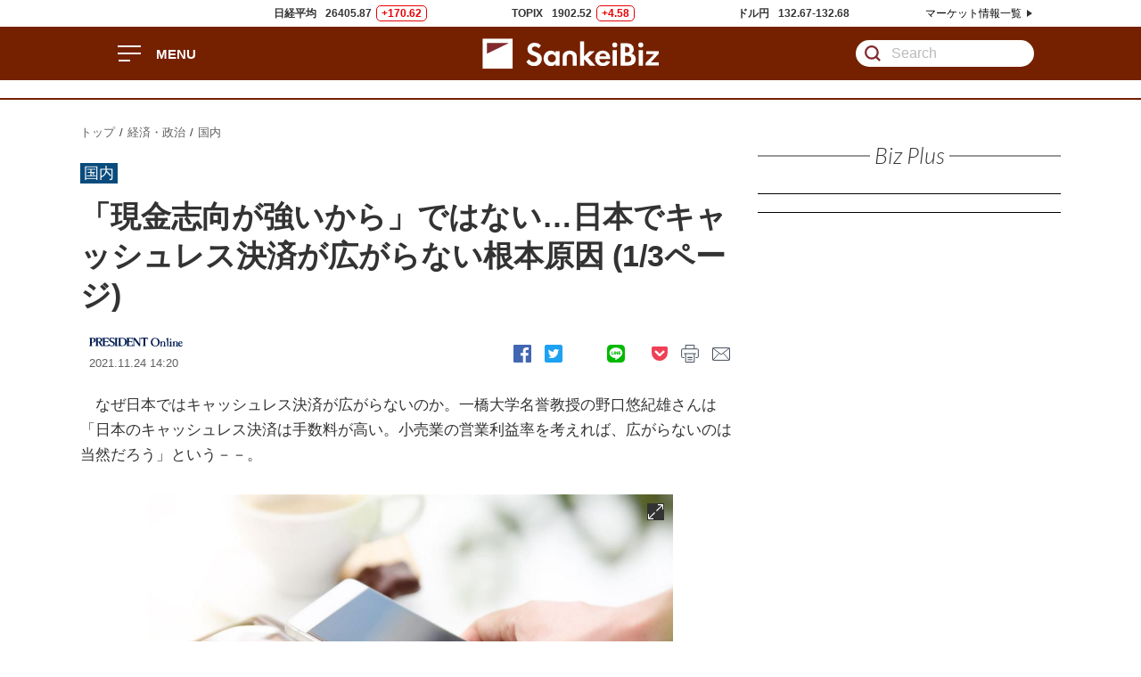

--- FILE ---
content_type: text/html; charset=UTF-8
request_url: https://www.sankeibiz.jp/macro/news/211124/mca2111241420013-n1.htm?ownedutm_source=owned%20site&ownedutm_medium=referral&ownedutm_campaign=ranking&ownedutm_content=%E3%80%8C%E7%8F%BE%E9%87%91%E5%BF%97%E5%90%91%E3%81%8C%E5%BC%B7%E3%81%84%E3%81%8B%E3%82%89%E3%80%8D%E3%81%A7%E3%81%AF%E3%81%AA%E3%81%84%E2%80%A6%E6%97%A5%E6%9C%AC%E3%81%A7%E3%82%AD%E3%83%A3%E3%83%83%E3%82%B7%E3%83%A5%E3%83%AC%E3%82%B9%E6%B1%BA%E6%B8%88%E3%81%8C%E5%BA%83%E3%81%8C%E3%82%89%E3%81%AA%E3%81%84%E6%A0%B9%E6%9C%AC%E5%8E%9F%E5%9B%A0
body_size: 11536
content:
<!DOCTYPE html>
<html class="no-js" lang="ja">
<head prefix="og: http://ogp.me/ns# fb: http://ogp.me/ns/fb# article: http://ogp.me/ns/article#">
<script src="//www.sankeibiz.jp/smp/common/js/redirect/rd.js" data-redirect="true" data-redirect-pattern="1"></script>
<script src="https://smp.sankei.co.jp/js/chartbeat/start.js"></script>
<meta http-equiv="X-UA-Compatible" content="IE=edge">
<meta charset="utf-8">
<meta name="viewport" content="width=device-width">
<title>「現金志向が強いから」ではない…日本でキャッシュレス決済が広がらない根本原因 (1/3ページ) - SankeiBiz（サンケイビズ）：自分を磨く経済情報サイト</title>
<meta name="robots" content="nocache,noarchive">
<meta name="description" content="なぜ日本ではキャッシュレス決済が広がらないのか。一橋大学名誉教授の野口悠紀雄さんは「日本のキャッシュレス決済は手数料が高い。小売業の営業利益率を考えれば、広がら…">
<meta name="author" content="SANKEI DIGITAL INC.">
<meta name="copyright" content="(c)2021 SANKEI DIGITAL INC.">
<meta name="format-detection" content="telephone=no">
<meta name="keywords" content="SankeiBiz,サンケイビズ,産経,新聞,フジサンケイ,ビジネスアイ,経済,ビジネス,ニュース,速報,解説,コラム,連載,特集,経済・政治,国内政策,海外情勢,市況,東証,株価,外為">
<meta name="news_keywords" content="SankeiBiz,サンケイビズ,経済,ビズ,ビジネス,仕事・キャリア,自動車">
<meta name="Googlebot-News" content="noindex">
<meta property="fb:app_id" content="143981452328195">
<meta property="article:publisher" content="https://www.facebook.com/SankeiBiz/">
<meta property="og:locale" content="ja_JP">
<meta property="og:title" content="「現金志向が強いから」ではない…日本でキャッシュレス決済が広がらない根本原因">
<meta property="og:type" content="article">
<meta property="og:url" content="https://www.sankeibiz.jp/macro/news/211124/mca2111241420013-n1.htm">
<meta property="og:site_name" content="SankeiBiz">
<meta property="og:description" content="なぜ日本ではキャッシュレス決済が広がらないのか。一橋大学名誉教授の野口悠紀雄さんは「日本のキャッシュレス決済は手数料が高い。小売業の営業利益率を考えれば、広がら…">
<meta property="og:image" content="https://www.sankeibiz.jp/images/news/211124/mca2111241420013-p1.jpg">
<link rel="image_src" href="https://www.sankeibiz.jp/images/news/211124/mca2111241420013-p1.jpg">
<meta name="twitter:card" content="summary_large_image">
<meta name="twitter:site" content="@SankeiBiz_jp">
<meta name="twitter:title" content="「現金志向が強いから」ではない…日本でキャッシュレス決済が広がらない根本原因">
<meta name="twitter:description" content="なぜ日本ではキャッシュレス決済が広がらないのか。一橋大学名誉教授の野口悠紀雄さんは「日本のキャッシュレス決済は手数料が高い。小売業の営業利益率を考えれば、広がら…">
<meta name="twitter:image" content="https://www.sankeibiz.jp/images/news/211124/mca2111241420013-p1.jpg">
<meta name="twitter:url" content="https://www.sankeibiz.jp/macro/news/211124/mca2111241420013-n1.htm">
<link rel="canonical" href="https://www.sankeibiz.jp/macro/news/211124/mca2111241420013-n1.htm">
<link rel="amphtml" href="https://www.sankeibiz.jp/macro/amp/211124/mca2111241420013-a.htm">
<link rel="alternate" media="only screen and (max-width: 640px)" href="https://www.sankeibiz.jp/smp/macro/news/211124/mca2111241420013-s1.htm">
<link rel="icon" href="/favicon.ico" type="image/vnd.microsoft.icon">
<link rel="apple-touch-icon" href="/apple-touch-icon.png" sizes="180x180">
<meta name="dcterms.identifier" content="icimooecccei">
<meta name="dcterms.publisher" content="pub49">
<meta name="dcterms.delivery" content="pub49">
<meta name="cXenseParse:articleid" content="icimooecccei">
<meta name="cXenseParse:skd-publisher" content="pub49">
<meta name="cXenseParse:skd-delivery" content="pub49">
<meta name="cXenseParse:skd-pubdel" content="pub49">
<meta name="cXenseParse:skd-category" content="国内">
<meta name="cXenseParse:skd-pubyear" content="2021">
<meta name="cXenseParse:skd-pubmonth" content="202111">
<meta name="cXenseParse:skd-pubday" content="20211124">
<meta property="article:published_time" content="2021-11-24T14:20:00+09:00">
<meta property="article:modified_time" content="2021-11-24T14:25:00+09:00">
<meta name="cXenseParse:skd-articletype" content="free">
<meta name="cXenseParse:pageclass" content="article">
<meta name="cXenseParse:skd-thumbnail" content="https://www.sankeibiz.jp/images/news/211124/mca2111241420013-p1.jpg">
<link href="//www.sankeibiz.jp/common/css/v2/style.css" rel="stylesheet" type="text/css">
<script src="https://ajax.googleapis.com/ajax/libs/jquery/3.3.1/jquery.min.js"></script>
<script src="//www.sankeibiz.jp/common/js/v2/common/skd.min.js"></script>
<script async="async" src="//widgets.outbrain.com/outbrain.js"></script>
<!-- Cxense連携 -->
<script type="text/javascript" src="//csm.cxpublic.com/Sankei.js"></script>
<!-- AdBlocker Script -->
<script>
document.cookie = "__adblocker=; expires=Thu, 01 Jan 1970 00:00:00 GMT; path=/";
	var setNptTechAdblockerCookie = function(adblocker) {
		var d = newDate();
		d.setTime(d.getTime() + 60 * 60 * 24 * 2 * 1000);
		document.cookie = "__adblocker=" + (adblocker ? "true" : "false") + "; expires=" + d.toUTCString() + "; path=/";
	}
	var script = document.createElement("script");
	script.setAttribute("async", true);
	script.setAttribute("src", "//www.npttech.com/advertising.js");
	script.setAttribute("onerror", "setNptTechAdblockerCookie(true);");
	document.getElementsByTagName("head")[0].appendChild(script);
</script>
<script>
tp = window.tp || [];
tp.push(["setTags",["経済・政治","国内","free","PRESIDENT Online"]]);
(function(src){var a=document.createElement("script");a.type="text/javascript";a.async=true;a.src=src;var b=document.getElementsByTagName("script")[0];b.parentNode.insertBefore(a,b)})("https://experience-ap.piano.io/xbuilder/experience/load?aid=59LOq0zbpj");
</script>
<!-- begin ad_head_code -->
<script async src='https://securepubads.g.doubleclick.net/tag/js/gpt.js'></script>
<script async src="https://micro.rubiconproject.com/prebid/dynamic/12148.js?is_mobile=false"></script>
<script>
	!function (a9, a, p, s, t, A, g) {
		if (a[a9]) return;

		function q(c, r) {
			a[a9]._Q.push([c, r])
		}
		a[a9] = {
			init: function () {
				q("i", arguments)
			},
			fetchBids: function () {
				q("f", arguments)
			},
			setDisplayBids: function () {},
			targetingKeys: function () {
				return []
			},
			_Q: []
		};
		A = p.createElement(s);
		A.async = !0;
		A.src = t;
		g = p.getElementsByTagName(s)[0];
		g.parentNode.insertBefore(A, g)
	}("apstag", window, document, "script", "//c.amazon-adsystem.com/aax2/apstag.js");
</script>
<!-- Start cci gate -->
<script>
var view_width = 0;
var ad_type = 0;
if (window.frameElement) {
view_width = (window.top.innerWidth || window.top.documentElement.clientWidth || window.top.getElementsByTagName('body')[0].clientWidth);
} else {
view_width = (window.innerWidth || document.documentElement.clientWidth || document.getElementsByTagName('body')[0].clientWidth)
}
if (view_width > 1440) {
ad_type = 1;
}
</script>
<!-- End cci gate -->
<script>
	var googletag = googletag || {};
	googletag.cmd = googletag.cmd || [];

	var slots = [];
	var headerBiddingSlots = [];
	var nonHeaderBiddingSlots = [];
	var pbjs = pbjs || {};
	pbjs.que = pbjs.que || [];

	var failSafeTimeout = 3500;

	googletag.cmd.push(function() {

		slots["Billboard"] = googletag.defineSlot('/6974/SankeiBiz/Billboard', ['fluid', [1, 1], [728, 90], [970, 250]], 'div-gpt-ad-Billboard').addService(googletag.pubads());
		slots["Rec_1st"] = googletag.defineSlot('/6974/SankeiBiz/Rec_1st', ['fluid', [1, 1], [300, 250], [300, 300], [336, 280], [300, 600]], 'div-gpt-ad-Rec_1st').addService(googletag.pubads());
		slots["Bottom_Billboard"] = googletag.defineSlot('/6974/SankeiBiz/Bottom_Billboard', ['fluid', [1, 1], [728, 90], [970, 250]], 'div-gpt-ad-Bottom_Billboard').addService(googletag.pubads());
		slots["RichAd"] = googletag.defineSlot('/6974/SankeiBiz/RichAd', ['fluid', [1, 1]], 'div-gpt-ad-RichAd').addService(googletag.pubads());

		headerBiddingSlots.push( slots["Billboard"] );
		headerBiddingSlots.push( slots["Rec_1st"] );
		headerBiddingSlots.push( slots["Bottom_Billboard"] );
		headerBiddingSlots.push( slots["RichAd"] );

		slots["Billboard"].setCollapseEmptyDiv(true, true);
		slots["Bottom_Billboard"].setCollapseEmptyDiv(true, true);

		try {
			if (location.pathname.match(/.*-n[0-9].htm$/)) { // Ex. 01 https://www.sankeibiz.jp/business/news/201221/bsj2012210948002-n1.htm

				slots["PR_Imgtxt_1st"] = googletag.defineSlot('/6974/SankeiBiz/PR_Imgtxt_1st', ['fluid', [1, 1]], 'div-gpt-ad-PR_Imgtxt_1st').addService(googletag.pubads());
				slots["Rec_Article"] = googletag.defineSlot('/6974/SankeiBiz/Rec_Article', ['fluid', [1, 1], [300, 250], [300, 300]], 'div-gpt-ad-Rec_Article').addService(googletag.pubads());
				slots["Inread"] = googletag.defineSlot('/6974/SankeiBiz/Inread', ['fluid', [1, 1], [640, 360]], 'div-gpt-ad-Inread').addService(googletag.pubads());
				slots["Rec_2nd"] = googletag.defineSlot('/6974/SankeiBiz/Rec_2nd', ['fluid', [1, 1], [300, 250], [300, 300], [336, 280], [300, 600]], 'div-gpt-ad-Rec_2nd').addService(googletag.pubads());
				slots["Rec_3rd"] = googletag.defineSlot('/6974/SankeiBiz/Rec_3rd', ['fluid', [1, 1], [300, 250], [300, 300], [336, 280], [300, 600]], 'div-gpt-ad-Rec_3rd').addService(googletag.pubads());
				slots["Rec_Center_L"] = googletag.defineSlot('/6974/SankeiBiz/Rec_Center_L', ['fluid', [1, 1], [300, 250], [300, 300], [336, 280]], 'div-gpt-ad-Rec_Center_L').addService(googletag.pubads());
				slots["Rec_Center_R"] = googletag.defineSlot('/6974/SankeiBiz/Rec_Center_R', ['fluid', [1, 1], [300, 250], [300, 300], [336, 280]], 'div-gpt-ad-Rec_Center_R').addService(googletag.pubads());
				slots["SC_Imgtxt_1st"] = googletag.defineSlot('/6974/SankeiBiz/SC_Imgtxt_1st', ['fluid', [1, 1]], 'div-gpt-ad-SC_Imgtxt_1st').addService(googletag.pubads());
				slots["SC_Imgtxt_2nd"] = googletag.defineSlot('/6974/SankeiBiz/SC_Imgtxt_2nd', ['fluid', [1, 1]], 'div-gpt-ad-SC_Imgtxt_2nd').addService(googletag.pubads());
				slots["SC_Imgtxt_3rd"] = googletag.defineSlot('/6974/SankeiBiz/SC_Imgtxt_3rd', ['fluid', [1, 1]], 'div-gpt-ad-SC_Imgtxt_3rd').addService(googletag.pubads());
				slots["SC_Imgtxt_4th"] = googletag.defineSlot('/6974/SankeiBiz/SC_Imgtxt_4th', ['fluid', [1, 1]], 'div-gpt-ad-SC_Imgtxt_4th').addService(googletag.pubads());
				slots["SC_Imgtxt_5th"] = googletag.defineSlot('/6974/SankeiBiz/SC_Imgtxt_5th', ['fluid', [1, 1]], 'div-gpt-ad-SC_Imgtxt_5th').addService(googletag.pubads());
				slots["Bottom"] = googletag.defineSlot('/6974/SankeiBiz/Bottom', ['fluid', [1, 1], [300, 250], [300, 300], [336, 280], [640, 360]], 'div-gpt-ad-Bottom').addService(googletag.pubads());

				headerBiddingSlots.push(slots["Rec_Article"]);
				headerBiddingSlots.push(slots["Inread"]);
				headerBiddingSlots.push(slots["Rec_2nd"]);
				headerBiddingSlots.push(slots["Rec_3rd"]);
				headerBiddingSlots.push(slots["Rec_Center_L"]);
				headerBiddingSlots.push(slots["Rec_Center_R"]);
				headerBiddingSlots.push(slots["Bottom"]);

				nonHeaderBiddingSlots.push(slots["PR_Imgtxt_1st"]);
				nonHeaderBiddingSlots.push(slots["SC_Imgtxt_1st"]);
				nonHeaderBiddingSlots.push(slots["SC_Imgtxt_2nd"]);
				nonHeaderBiddingSlots.push(slots["SC_Imgtxt_3rd"]);
				nonHeaderBiddingSlots.push(slots["SC_Imgtxt_4th"]);
				nonHeaderBiddingSlots.push(slots["SC_Imgtxt_5th"]);

			} else if (location.pathname.match(/.*-p[0-9]{1,2}.htm$/)) { // Ex .06 /***/news/***/***-p(1-99).htm

			} else if (location.pathname.match(/^\/story|^\/author|^\/flash|^\/ranking|^\/keyword/)) { // Ex. 02

				slots["PR_Imgtxt_1st"] = googletag.defineSlot('/6974/SankeiBiz/PR_Imgtxt_1st', ['fluid', [1, 1]], 'div-gpt-ad-PR_Imgtxt_1st').addService(googletag.pubads());
				slots["Rec_2nd"] = googletag.defineSlot('/6974/SankeiBiz/Rec_2nd', ['fluid', [1, 1], [300, 250], [300, 300], [336, 280], [300, 600]], 'div-gpt-ad-Rec_2nd').addService(googletag.pubads());
				slots["Rec_3rd"] = googletag.defineSlot('/6974/SankeiBiz/Rec_3rd', ['fluid', [1, 1], [300, 250], [300, 300], [336, 280], [300, 600]], 'div-gpt-ad-Rec_3rd').addService(googletag.pubads());
				slots["Rec_Center_L"] = googletag.defineSlot('/6974/SankeiBiz/Rec_Center_L', ['fluid', [1, 1], [300, 250], [300, 300], [336, 280]], 'div-gpt-ad-Rec_Center_L').addService(googletag.pubads());
				slots["Rec_Center_R"] = googletag.defineSlot('/6974/SankeiBiz/Rec_Center_R', ['fluid', [1, 1], [300, 250], [300, 300], [336, 280]], 'div-gpt-ad-Rec_Center_R').addService(googletag.pubads());
				slots["SC_Imgtxt_1st"] = googletag.defineSlot('/6974/SankeiBiz/SC_Imgtxt_1st', ['fluid', [1, 1]], 'div-gpt-ad-SC_Imgtxt_1st').addService(googletag.pubads());
				slots["SC_Imgtxt_2nd"] = googletag.defineSlot('/6974/SankeiBiz/SC_Imgtxt_2nd', ['fluid', [1, 1]], 'div-gpt-ad-SC_Imgtxt_2nd').addService(googletag.pubads());
				slots["SC_Imgtxt_3rd"] = googletag.defineSlot('/6974/SankeiBiz/SC_Imgtxt_3rd', ['fluid', [1, 1]], 'div-gpt-ad-SC_Imgtxt_3rd').addService(googletag.pubads());
				slots["SC_Imgtxt_4th"] = googletag.defineSlot('/6974/SankeiBiz/SC_Imgtxt_4th', ['fluid', [1, 1]], 'div-gpt-ad-SC_Imgtxt_4th').addService(googletag.pubads());
				slots["SC_Imgtxt_5th"] = googletag.defineSlot('/6974/SankeiBiz/SC_Imgtxt_5th', ['fluid', [1, 1]], 'div-gpt-ad-SC_Imgtxt_5th').addService(googletag.pubads());
				slots["Bottom"] = googletag.defineSlot('/6974/SankeiBiz/Bottom', ['fluid', [1, 1], [300, 250], [300, 300], [336, 280], [640, 360]], 'div-gpt-ad-Bottom').addService(googletag.pubads());

				headerBiddingSlots.push(slots["Rec_2nd"]);
				headerBiddingSlots.push(slots["Rec_3rd"]);
				headerBiddingSlots.push(slots["Rec_Center_L"]);
				headerBiddingSlots.push(slots["Rec_Center_R"]);
				headerBiddingSlots.push(slots["Bottom"]);

				nonHeaderBiddingSlots.push(slots["PR_Imgtxt_1st"]);
				nonHeaderBiddingSlots.push(slots["SC_Imgtxt_1st"]);
				nonHeaderBiddingSlots.push(slots["SC_Imgtxt_2nd"]);
				nonHeaderBiddingSlots.push(slots["SC_Imgtxt_3rd"]);
				nonHeaderBiddingSlots.push(slots["SC_Imgtxt_4th"]);
				nonHeaderBiddingSlots.push(slots["SC_Imgtxt_5th"]);

			} else if (location.pathname.match(/\/lists\/.*-n.htm$/)) { // Ex. 04

				slots["PR_Imgtxt_1st"] = googletag.defineSlot('/6974/SankeiBiz/PR_Imgtxt_1st', ['fluid', [1, 1]], 'div-gpt-ad-PR_Imgtxt_1st').addService(googletag.pubads());
				slots["Rec_2nd"] = googletag.defineSlot('/6974/SankeiBiz/Rec_2nd', ['fluid', [1, 1], [300, 250], [300, 300], [336, 280], [300, 600]], 'div-gpt-ad-Rec_2nd').addService(googletag.pubads());
				slots["Rec_3rd"] = googletag.defineSlot('/6974/SankeiBiz/Rec_3rd', ['fluid', [1, 1], [300, 250], [300, 300], [336, 280], [300, 600]], 'div-gpt-ad-Rec_3rd').addService(googletag.pubads());
				slots["Rec_Center_L"] = googletag.defineSlot('/6974/SankeiBiz/Rec_Center_L', ['fluid', [1, 1], [300, 250], [300, 300], [336, 280]], 'div-gpt-ad-Rec_Center_L').addService(googletag.pubads());
				slots["Rec_Center_R"] = googletag.defineSlot('/6974/SankeiBiz/Rec_Center_R', ['fluid', [1, 1], [300, 250], [300, 300], [336, 280]], 'div-gpt-ad-Rec_Center_R').addService(googletag.pubads());
				slots["SC_Imgtxt_1st"] = googletag.defineSlot('/6974/SankeiBiz/SC_Imgtxt_1st', ['fluid', [1, 1]], 'div-gpt-ad-SC_Imgtxt_1st').addService(googletag.pubads());
				slots["SC_Imgtxt_2nd"] = googletag.defineSlot('/6974/SankeiBiz/SC_Imgtxt_2nd', ['fluid', [1, 1]], 'div-gpt-ad-SC_Imgtxt_2nd').addService(googletag.pubads());
				slots["SC_Imgtxt_3rd"] = googletag.defineSlot('/6974/SankeiBiz/SC_Imgtxt_3rd', ['fluid', [1, 1]], 'div-gpt-ad-SC_Imgtxt_3rd').addService(googletag.pubads());
				slots["SC_Imgtxt_4th"] = googletag.defineSlot('/6974/SankeiBiz/SC_Imgtxt_4th', ['fluid', [1, 1]], 'div-gpt-ad-SC_Imgtxt_4th').addService(googletag.pubads());
				slots["SC_Imgtxt_5th"] = googletag.defineSlot('/6974/SankeiBiz/SC_Imgtxt_5th', ['fluid', [1, 1]], 'div-gpt-ad-SC_Imgtxt_5th').addService(googletag.pubads());
				slots["Bottom"] = googletag.defineSlot('/6974/SankeiBiz/Bottom', ['fluid', [1, 1], [300, 250], [300, 300], [336, 280], [640, 360]], 'div-gpt-ad-Bottom').addService(googletag.pubads());

				headerBiddingSlots.push(slots["Rec_2nd"]);
				headerBiddingSlots.push(slots["Rec_3rd"]);
				headerBiddingSlots.push(slots["Rec_Center_L"]);
				headerBiddingSlots.push(slots["Rec_Center_R"]);
				headerBiddingSlots.push(slots["Bottom"]);

				nonHeaderBiddingSlots.push(slots["PR_Imgtxt_1st"]);
				nonHeaderBiddingSlots.push(slots["SC_Imgtxt_1st"]);
				nonHeaderBiddingSlots.push(slots["SC_Imgtxt_2nd"]);
				nonHeaderBiddingSlots.push(slots["SC_Imgtxt_3rd"]);
				nonHeaderBiddingSlots.push(slots["SC_Imgtxt_4th"]);
				nonHeaderBiddingSlots.push(slots["SC_Imgtxt_5th"]);

			} else if (location.pathname.match(/^\/workstyle\/workstyle.htm$|^\/business\/business.htm$|^\/macro\/macro.htm$|^\/econome\/econome.htm$/)) { // Ex. 05

				slots["PR_Imgtxt_1st"] = googletag.defineSlot('/6974/SankeiBiz/PR_Imgtxt_1st', ['fluid', [1, 1]], 'div-gpt-ad-PR_Imgtxt_1st').addService(googletag.pubads());
				slots["Rec_2nd"] = googletag.defineSlot('/6974/SankeiBiz/Rec_2nd', ['fluid', [1, 1], [300, 250], [300, 300], [336, 280], [300, 600]], 'div-gpt-ad-Rec_2nd').addService(googletag.pubads());
				slots["Rec_3rd"] = googletag.defineSlot('/6974/SankeiBiz/Rec_3rd', ['fluid', [1, 1], [300, 250], [300, 300], [336, 280], [300, 600]], 'div-gpt-ad-Rec_3rd').addService(googletag.pubads());
				slots["Rec_Center_L"] = googletag.defineSlot('/6974/SankeiBiz/Rec_Center_L', ['fluid', [1, 1], [300, 250], [300, 300], [336, 280]], 'div-gpt-ad-Rec_Center_L').addService(googletag.pubads());
				slots["Rec_Center_R"] = googletag.defineSlot('/6974/SankeiBiz/Rec_Center_R', ['fluid', [1, 1], [300, 250], [300, 300], [336, 280]], 'div-gpt-ad-Rec_Center_R').addService(googletag.pubads());
				slots["Rec_Center_L02"] = googletag.defineSlot('/6974/SankeiBiz/Rec_Center_L_02', ['fluid', [1, 1], [300, 250], [300, 300], [336, 280]], 'div-gpt-ad-Rec_Center_L_02').addService(googletag.pubads());
				slots["Rec_Center_R02"] = googletag.defineSlot('/6974/SankeiBiz/Rec_Center_R_02', ['fluid', [1, 1], [300, 250], [300, 300], [336, 280]], 'div-gpt-ad-Rec_Center_R_02').addService(googletag.pubads());
				slots["SC_Imgtxt_1st"] = googletag.defineSlot('/6974/SankeiBiz/SC_Imgtxt_1st', ['fluid', [1, 1]], 'div-gpt-ad-SC_Imgtxt_1st').addService(googletag.pubads());
				slots["SC_Imgtxt_2nd"] = googletag.defineSlot('/6974/SankeiBiz/SC_Imgtxt_2nd', ['fluid', [1, 1]], 'div-gpt-ad-SC_Imgtxt_2nd').addService(googletag.pubads());
				slots["SC_Imgtxt_3rd"] = googletag.defineSlot('/6974/SankeiBiz/SC_Imgtxt_3rd', ['fluid', [1, 1]], 'div-gpt-ad-SC_Imgtxt_3rd').addService(googletag.pubads());
				slots["SC_Imgtxt_4th"] = googletag.defineSlot('/6974/SankeiBiz/SC_Imgtxt_4th', ['fluid', [1, 1]], 'div-gpt-ad-SC_Imgtxt_4th').addService(googletag.pubads());
				slots["SC_Imgtxt_5th"] = googletag.defineSlot('/6974/SankeiBiz/SC_Imgtxt_5th', ['fluid', [1, 1]], 'div-gpt-ad-SC_Imgtxt_5th').addService(googletag.pubads());
				slots["Bottom"] = googletag.defineSlot('/6974/SankeiBiz/Bottom', ['fluid', [1, 1], [300, 250], [300, 300], [336, 280], [640, 360]], 'div-gpt-ad-Bottom').addService(googletag.pubads());

				headerBiddingSlots.push(slots["Rec_2nd"]);
				headerBiddingSlots.push(slots["Rec_3rd"]);
				headerBiddingSlots.push(slots["Rec_Center_L"]);
				headerBiddingSlots.push(slots["Rec_Center_R"]);
				headerBiddingSlots.push(slots["Rec_Center_L02"]);
				headerBiddingSlots.push(slots["Rec_Center_R02"]);
				headerBiddingSlots.push(slots["Bottom"]);

				nonHeaderBiddingSlots.push(slots["PR_Imgtxt_1st"]);
				nonHeaderBiddingSlots.push(slots["SC_Imgtxt_1st"]);
				nonHeaderBiddingSlots.push(slots["SC_Imgtxt_2nd"]);
				nonHeaderBiddingSlots.push(slots["SC_Imgtxt_3rd"]);
				nonHeaderBiddingSlots.push(slots["SC_Imgtxt_4th"]);
				nonHeaderBiddingSlots.push(slots["SC_Imgtxt_5th"]);

			} else if (location.pathname.match(/^\/$|^\/index.htm$|^\/index.html$/)) { // Ex. 03 Top Page

				slots["PR_Imgtxt_1st"] = googletag.defineSlot('/6974/SankeiBiz/PR_Imgtxt_1st', ['fluid', [1, 1]], 'div-gpt-ad-PR_Imgtxt_1st').addService(googletag.pubads());
				slots["Rec_2nd"] = googletag.defineSlot('/6974/SankeiBiz/Rec_2nd', ['fluid', [1, 1], [300, 250], [300, 300], [336, 280], [300, 600]], 'div-gpt-ad-Rec_2nd').addService(googletag.pubads());
				slots["Rec_3rd"] = googletag.defineSlot('/6974/SankeiBiz/Rec_3rd', ['fluid', [1, 1], [300, 250], [300, 300], [336, 280], [300, 600]], 'div-gpt-ad-Rec_3rd').addService(googletag.pubads());
				slots["Rec_Center_L"] = googletag.defineSlot('/6974/SankeiBiz/Rec_Center_L', ['fluid', [1, 1], [300, 250], [300, 300], [336, 280]], 'div-gpt-ad-Rec_Center_L').addService(googletag.pubads());
				slots["Rec_Center_R"] = googletag.defineSlot('/6974/SankeiBiz/Rec_Center_R', ['fluid', [1, 1], [300, 250], [300, 300], [336, 280]], 'div-gpt-ad-Rec_Center_R').addService(googletag.pubads());
				slots["SC_Imgtxt_1st"] = googletag.defineSlot('/6974/SankeiBiz/SC_Imgtxt_1st', ['fluid', [1, 1]], 'div-gpt-ad-SC_Imgtxt_1st').addService(googletag.pubads());
				slots["SC_Imgtxt_2nd"] = googletag.defineSlot('/6974/SankeiBiz/SC_Imgtxt_2nd', ['fluid', [1, 1]], 'div-gpt-ad-SC_Imgtxt_2nd').addService(googletag.pubads());
				slots["SC_Imgtxt_3rd"] = googletag.defineSlot('/6974/SankeiBiz/SC_Imgtxt_3rd', ['fluid', [1, 1]], 'div-gpt-ad-SC_Imgtxt_3rd').addService(googletag.pubads());
				slots["SC_Imgtxt_4th"] = googletag.defineSlot('/6974/SankeiBiz/SC_Imgtxt_4th', ['fluid', [1, 1]], 'div-gpt-ad-SC_Imgtxt_4th').addService(googletag.pubads());
				slots["SC_Imgtxt_5th"] = googletag.defineSlot('/6974/SankeiBiz/SC_Imgtxt_5th', ['fluid', [1, 1]], 'div-gpt-ad-SC_Imgtxt_5th').addService(googletag.pubads());
				slots["Bottom"] = googletag.defineSlot('/6974/SankeiBiz/Bottom', ['fluid', [1, 1], [300, 250], [300, 300], [336, 280], [640, 360]], 'div-gpt-ad-Bottom').addService(googletag.pubads());

				headerBiddingSlots.push(slots["Rec_2nd"]);
				headerBiddingSlots.push(slots["Rec_3rd"]);
				headerBiddingSlots.push(slots["Rec_Center_L"]);
				headerBiddingSlots.push(slots["Rec_Center_R"]);
				headerBiddingSlots.push(slots["Bottom"]);

				nonHeaderBiddingSlots.push(slots["PR_Imgtxt_1st"]);
				nonHeaderBiddingSlots.push(slots["SC_Imgtxt_1st"]);
				nonHeaderBiddingSlots.push(slots["SC_Imgtxt_2nd"]);
				nonHeaderBiddingSlots.push(slots["SC_Imgtxt_3rd"]);
				nonHeaderBiddingSlots.push(slots["SC_Imgtxt_4th"]);
				nonHeaderBiddingSlots.push(slots["SC_Imgtxt_5th"]);

			} else {

				slots["PR_Imgtxt_1st"] = googletag.defineSlot('/6974/SankeiBiz/PR_Imgtxt_1st', ['fluid', [1, 1]], 'div-gpt-ad-PR_Imgtxt_1st').addService(googletag.pubads());
				slots["Rec_Article"] = googletag.defineSlot('/6974/SankeiBiz/Rec_Article', ['fluid', [1, 1], [300, 250], [300, 300]], 'div-gpt-ad-Rec_Article').addService(googletag.pubads());
				slots["Inread"] = googletag.defineSlot('/6974/SankeiBiz/Inread', ['fluid', [1, 1], [640, 360]], 'div-gpt-ad-Inread').addService(googletag.pubads());
				slots["Rec_2nd"] = googletag.defineSlot('/6974/SankeiBiz/Rec_2nd', ['fluid', [1, 1], [300, 250], [300, 300], [336, 280], [300, 600]], 'div-gpt-ad-Rec_2nd').addService(googletag.pubads());
				slots["Rec_3rd"] = googletag.defineSlot('/6974/SankeiBiz/Rec_3rd', ['fluid', [1, 1], [300, 250], [300, 300], [336, 280], [300, 600]], 'div-gpt-ad-Rec_3rd').addService(googletag.pubads());
				slots["Rec_Center_L"] = googletag.defineSlot('/6974/SankeiBiz/Rec_Center_L', ['fluid', [1, 1], [300, 250], [300, 300], [336, 280]], 'div-gpt-ad-Rec_Center_L').addService(googletag.pubads());
				slots["Rec_Center_R"] = googletag.defineSlot('/6974/SankeiBiz/Rec_Center_R', ['fluid', [1, 1], [300, 250], [300, 300], [336, 280]], 'div-gpt-ad-Rec_Center_R').addService(googletag.pubads());
				slots["Rec_Center_L02"] = googletag.defineSlot('/6974/SankeiBiz/Rec_Center_L_02', ['fluid', [1, 1], [300, 250], [300, 300], [336, 280]], 'div-gpt-ad-Rec_Center_L_02').addService(googletag.pubads());
				slots["Rec_Center_R02"] = googletag.defineSlot('/6974/SankeiBiz/Rec_Center_R_02', ['fluid', [1, 1], [300, 250], [300, 300], [336, 280]], 'div-gpt-ad-Rec_Center_R_02').addService(googletag.pubads());
				slots["SC_Imgtxt_1st"] = googletag.defineSlot('/6974/SankeiBiz/SC_Imgtxt_1st', ['fluid', [1, 1]], 'div-gpt-ad-SC_Imgtxt_1st').addService(googletag.pubads());
				slots["SC_Imgtxt_2nd"] = googletag.defineSlot('/6974/SankeiBiz/SC_Imgtxt_2nd', ['fluid', [1, 1]], 'div-gpt-ad-SC_Imgtxt_2nd').addService(googletag.pubads());
				slots["SC_Imgtxt_3rd"] = googletag.defineSlot('/6974/SankeiBiz/SC_Imgtxt_3rd', ['fluid', [1, 1]], 'div-gpt-ad-SC_Imgtxt_3rd').addService(googletag.pubads());
				slots["SC_Imgtxt_4th"] = googletag.defineSlot('/6974/SankeiBiz/SC_Imgtxt_4th', ['fluid', [1, 1]], 'div-gpt-ad-SC_Imgtxt_4th').addService(googletag.pubads());
				slots["SC_Imgtxt_5th"] = googletag.defineSlot('/6974/SankeiBiz/SC_Imgtxt_5th', ['fluid', [1, 1]], 'div-gpt-ad-SC_Imgtxt_5th').addService(googletag.pubads());
				slots["Bottom"] = googletag.defineSlot('/6974/SankeiBiz/Bottom', ['fluid', [1, 1], [300, 250], [300, 300], [336, 280], [640, 360]], 'div-gpt-ad-Bottom').addService(googletag.pubads());

				headerBiddingSlots.push(slots["Rec_Article"]);
				headerBiddingSlots.push(slots["Inread"]);
				headerBiddingSlots.push(slots["Rec_2nd"]);
				headerBiddingSlots.push(slots["Rec_3rd"]);
				headerBiddingSlots.push(slots["Rec_Center_L"]);
				headerBiddingSlots.push(slots["Rec_Center_R"]);
				headerBiddingSlots.push(slots["Rec_Center_L02"]);
				headerBiddingSlots.push(slots["Rec_Center_R02"]);
				headerBiddingSlots.push(slots["Bottom"]);

				nonHeaderBiddingSlots.push(slots["PR_Imgtxt_1st"]);
				nonHeaderBiddingSlots.push(slots["SC_Imgtxt_1st"]);
				nonHeaderBiddingSlots.push(slots["SC_Imgtxt_2nd"]);
				nonHeaderBiddingSlots.push(slots["SC_Imgtxt_3rd"]);
				nonHeaderBiddingSlots.push(slots["SC_Imgtxt_4th"]);
				nonHeaderBiddingSlots.push(slots["SC_Imgtxt_5th"]);

			}
		} catch(e) { // Failsafe

			slots["PR_Imgtxt_1st"] = googletag.defineSlot('/6974/SankeiBiz/PR_Imgtxt_1st', ['fluid', [1, 1]], 'div-gpt-ad-PR_Imgtxt_1st').addService(googletag.pubads());
			slots["Rec_Article"] = googletag.defineSlot('/6974/SankeiBiz/Rec_Article', ['fluid', [1, 1], [300, 250], [300, 300]], 'div-gpt-ad-Rec_Article').addService(googletag.pubads());
			slots["Inread"] = googletag.defineSlot('/6974/SankeiBiz/Inread', ['fluid', [1, 1], [640, 360]], 'div-gpt-ad-Inread').addService(googletag.pubads());
			slots["Rec_2nd"] = googletag.defineSlot('/6974/SankeiBiz/Rec_2nd', ['fluid', [1, 1], [300, 250], [300, 300], [336, 280], [300, 600]], 'div-gpt-ad-Rec_2nd').addService(googletag.pubads());
			slots["Rec_3rd"] = googletag.defineSlot('/6974/SankeiBiz/Rec_3rd', ['fluid', [1, 1], [300, 250], [300, 300], [336, 280], [300, 600]], 'div-gpt-ad-Rec_3rd').addService(googletag.pubads());
			slots["Rec_Center_L"] = googletag.defineSlot('/6974/SankeiBiz/Rec_Center_L', ['fluid', [1, 1], [300, 250], [300, 300], [336, 280]], 'div-gpt-ad-Rec_Center_L').addService(googletag.pubads());
			slots["Rec_Center_R"] = googletag.defineSlot('/6974/SankeiBiz/Rec_Center_R', ['fluid', [1, 1], [300, 250], [300, 300], [336, 280]], 'div-gpt-ad-Rec_Center_R').addService(googletag.pubads());
			slots["Rec_Center_L02"] = googletag.defineSlot('/6974/SankeiBiz/Rec_Center_L_02', ['fluid', [1, 1], [300, 250], [300, 300], [336, 280]], 'div-gpt-ad-Rec_Center_L_02').addService(googletag.pubads());
			slots["Rec_Center_R02"] = googletag.defineSlot('/6974/SankeiBiz/Rec_Center_R_02', ['fluid', [1, 1], [300, 250], [300, 300], [336, 280]], 'div-gpt-ad-Rec_Center_R_02').addService(googletag.pubads());
			slots["SC_Imgtxt_1st"] = googletag.defineSlot('/6974/SankeiBiz/SC_Imgtxt_1st', ['fluid', [1, 1]], 'div-gpt-ad-SC_Imgtxt_1st').addService(googletag.pubads());
			slots["SC_Imgtxt_2nd"] = googletag.defineSlot('/6974/SankeiBiz/SC_Imgtxt_2nd', ['fluid', [1, 1]], 'div-gpt-ad-SC_Imgtxt_2nd').addService(googletag.pubads());
			slots["SC_Imgtxt_3rd"] = googletag.defineSlot('/6974/SankeiBiz/SC_Imgtxt_3rd', ['fluid', [1, 1]], 'div-gpt-ad-SC_Imgtxt_3rd').addService(googletag.pubads());
			slots["SC_Imgtxt_4th"] = googletag.defineSlot('/6974/SankeiBiz/SC_Imgtxt_4th', ['fluid', [1, 1]], 'div-gpt-ad-SC_Imgtxt_4th').addService(googletag.pubads());
			slots["SC_Imgtxt_5th"] = googletag.defineSlot('/6974/SankeiBiz/SC_Imgtxt_5th', ['fluid', [1, 1]], 'div-gpt-ad-SC_Imgtxt_5th').addService(googletag.pubads());
			slots["Bottom"] = googletag.defineSlot('/6974/SankeiBiz/Bottom', ['fluid', [1, 1], [300, 250], [300, 300], [336, 280], [640, 360]], 'div-gpt-ad-Bottom').addService(googletag.pubads());

			headerBiddingSlots.push(slots["Rec_Article"]);
			headerBiddingSlots.push(slots["Inread"]);
			headerBiddingSlots.push(slots["Rec_2nd"]);
			headerBiddingSlots.push(slots["Rec_3rd"]);
			headerBiddingSlots.push(slots["Rec_Center_L"]);
			headerBiddingSlots.push(slots["Rec_Center_R"]);
			headerBiddingSlots.push(slots["Rec_Center_L02"]);
			headerBiddingSlots.push(slots["Rec_Center_R02"]);
			headerBiddingSlots.push(slots["Bottom"]);

			nonHeaderBiddingSlots.push(slots["PR_Imgtxt_1st"]);
			nonHeaderBiddingSlots.push(slots["SC_Imgtxt_1st"]);
			nonHeaderBiddingSlots.push(slots["SC_Imgtxt_2nd"]);
			nonHeaderBiddingSlots.push(slots["SC_Imgtxt_3rd"]);
			nonHeaderBiddingSlots.push(slots["SC_Imgtxt_4th"]);
			nonHeaderBiddingSlots.push(slots["SC_Imgtxt_5th"]);
		}

		googletag.pubads()
			.setTargeting("category-A", ["macro"])
			.setTargeting("category-B", ["policy"])
			.setTargeting("category-C", ["article"])
			.setTargeting("article_id", ["icimooecccei"])
			.setTargeting("url", ["//www.sankeibiz.jp/macro/news/211124/mca2111241420013-n1.htm"])
			.setTargeting("pbjs-type", ["dm"]) // For GAM key-value targeting - DemandManager specific
			.setTargeting("ad-type", ad_type.toString());

		googletag.pubads().disableInitialLoad();
		googletag.pubads().enableSingleRequest();
		googletag.pubads().collapseEmptyDivs();
		slots["Bottom_Billboard"].setCollapseEmptyDiv(true, true);
		googletag.enableServices();

		if (nonHeaderBiddingSlots.length > 0) {
			googletag.pubads().refresh(nonHeaderBiddingSlots);
		}

		if (headerBiddingSlots.length > 0) {
			fetchHeaderBids(headerBiddingSlots, failSafeTimeout);
		}
	});
</script>
<script>
	function apstagSlotsFrom(headerBiddingSlots) {
		return headerBiddingSlots.map(function (slot) {
			var slotName = slot.getSlotId().getName();
			var slotDomId = slot.getSlotId().getDomId();
			var slotSizes = slot.getSizes()
				.map(function (x) {
					return typeof x === 'string' ? [] : [x.getWidth(), x.getHeight()];
				})
				.map(function (x) {
					return x.length === 2 && (x[0] === 1 && x[1] === 1) ? [] : x;
				})
				.filter(function (x) {
					return x.length !== 0;
				});
			return {
				slotID: slotDomId,
				sizes: slotSizes,
				slotName: slotName
			};
		});
	}

	apstag.init({
		pubID: '3623',
		adServer: 'googletag'
	});

	function fetchHeaderBids(headerBiddingSlots, failSafeTimeout) {
		var TAGGER_TIMEOUT = 1000;
		var bypass1plusx = false;
		var s_array = [];
		var t_array = [];
		var tmp_flg = false;

		var bidders = ['a9', 'prebid', 'OPEp'];

		var requestManager = {
			adserverRequestSent: false
		};
		bidders.forEach(function (bidder) {
			requestManager[bidder] = false
		});
		function allBiddersBack() {
			var allBiddersBack = bidders.map(function (bidder) {
				return requestManager[bidder]
			}).filter(function (bool) {
				return bool
			}).length === bidders.length;
			return allBiddersBack
		}
		function headerBidderBack(bidder) {
			if (requestManager.adserverRequestSent === true) {
				return
			}
			if (bidder === 'a9') {
				googletag.cmd.push(function () {
					apstag.setDisplayBids()
				})
			} else if (bidder === 'prebid') {
			} else if (bidder === 'OPEp') {
			}

			requestManager[bidder] = true;

			if (requestManager['OPEp'] && !requestManager['prebid']) {
				if (tmp_flg) return;
				tmp_flg = true;

				// Demand Manager (Prebid.js)
				googletag.cmd.push(function() {
					pbjs.que.push(function() {
						pbjs.rp.requestBids({
							callback: function (bidResponses) {headerBidderBack('prebid');},
							data: {opeaud: s_array, opectx: t_array},
							gptSlotObjects: headerBiddingSlots
						});
					});
				});
			}

			if (allBiddersBack()) {
				sendAdserverRequest()
			}
		}
		function sendAdserverRequest() {
			if (requestManager.adserverRequestSent === true) {
				return
			}
			requestManager.adserverRequestSent = true;
			googletag.cmd.push(function () {
				googletag.pubads().refresh(headerBiddingSlots)
			})
		}
		function requestBids() {
			// TAM
			apstag.fetchBids({
				slots: apstagSlotsFrom(headerBiddingSlots)
			}, function(bids) {
				headerBidderBack('a9');
			});

			if (bypass1plusx) {
				headerBidderBack("OPEp");
			} else {
				(function(req){
					window.setTimeout(function() {
						headerBidderBack("OPEp");
					}, TAGGER_TIMEOUT);
					try{
						fetch(req["OPEp"] + '?url=' + encodeURIComponent(window.location.href), {
							referrerPolicy: 'no-referrer-when-downgrade',
							mode: 'cors',
							credentials: 'include'
						}).then(function(response){
							if(response.status === 200) {
								return response.json();
							} else {
								throw new Error('server error.');
							}
						}).then(function(res){
							s_array = res['s'];
							t_array = res['t'];
							headerBidderBack("OPEp")
						}).catch(function(error){
							headerBidderBack("OPEp")
						});
					}catch(error){
						headerBidderBack("OPEp")
					}
				})({OPEp: 'https://mediaconsortium.profiles.tagger.opecloud.com/api/v1'});
			}
		}
		requestBids();
		window.setTimeout(function () {
			sendAdserverRequest()
		}, failSafeTimeout)
	};
</script>
<!-- end ad_head_code -->
<!-- Google Tag Manager-->
<script>
	(function(w,d,s,l,i){w[l]=w[l]||[];w[l].push({'gtm.start':
	new Date().getTime(),event:'gtm.js'});var f=d.getElementsByTagName(s)[0],
	j=d.createElement(s),dl=l!='dataLayer'?'&l='+l:'';j.async=true;j.src=
	'https://www.googletagmanager.com/gtm.js?id='+i+dl;f.parentNode.insertBefore(j,f);
	})(window,document,'script','dataLayer','GTM-K9HF2FL');
</script>
<!-- End Google Tag Manager-->
</head>
<body>
<noscript>
	<iframe src="https://www.googletagmanager.com/ns.html?id=GTM-K9HF2FL" height="0" width="0" style="display:none;visibility:hidden"></iframe>
</noscript>
<h1 class="speech">「現金志向が強いから」ではない…日本でキャッシュレス決済が広がらない根本原因 (1/3ページ) - SankeiBiz（サンケイビズ）：自分を磨く経済情報サイト</h1>
<div id="wrapper">
<header class="header" id="header_main" role="banner">
	<div id="market"></div>
	<div class="header_upper">
		<div class="header_inner">
			<div class="menu_toggle" id="menu_toggle">
				<a href="/menu/navigation.html">
					<span></span><span></span><span></span>
				</a>
				<p>MENU</p>
			</div>
			<a class="logo" href="/">
				<svg id="side_logo" viewbox="0 0 100 100">
					<g>
						<title>日経平均の本日の変動</title>
						<rect class="cls-1" width="100" height="100" fill="#FFF"></rect>
						<path class="cls-2" d="M15,15 L85,15 85,50 15,50 Z" fill="#81292d"></path>
					</g>
				</svg>
				<div id="logo_text"></div>
			</a>
			<div class="search">
				<form action="/search/">
					<input type="submit" value="検索">
					<input type="search" name="q" id="popin_query" title="Search for" placeholder="Search" value="">
				</form>
			</div>
		</div>
		<div class="header_menu" id="header_menu"></div>
	</div>
	<div class="header_lower">
		<div class="header_inner">
			<div class="global_nav" id="global_nav"></div>
			<script>$SKD.loaderHTML("/module/edit/header/global-navigation.html","#global_nav");</script>
<div id="breaking"></div>
<script>
	$SKD.loaderHTML("//www.sankeibiz.jp/module/sys/news/alert.html","#breaking");
</script>
		</div>
	</div>
	<script src="//www.sankeibiz.jp/common/js/v2/widget/market.js"></script>
</header>
<main role="main">
<aside class="module_billboard">
	<h2 class="speech">広告</h2>
	<div id="div-gpt-ad-Billboard">
		<script>
			googletag.cmd.push(function() { googletag.display('div-gpt-ad-Billboard'); });
		</script>
	</div>
</aside>
<div id="contents_primary">
	<ul class="breadcrumbs">
		<li><a href="//www.sankeibiz.jp/">トップ</a></li>
		<li><a href="../../../macro/macro.htm"><span id="__r_genre_m_name__">経済・政治</span></a></li>
		<li><a href="../../../macro/lists/policy-n.htm" class="pis_category">国内</a></li>
	</ul>
	<article class="post">
		<div class="post_header">
			<span class="tag tag_large tag_news">国内</span>
			<h2 class="post_title pis_title">
				<span id="__r_article_title__">「現金志向が強いから」ではない…日本でキャッシュレス決済が広がらない根本原因</span> (1/3ページ)			</h2>
			<div class="media">
				<div class="media_body">
					<div class="media_title">
						<a href="https://president.jp/" class="logo_president" target="_blank">PRESIDENT Online</a>
					</div>
					<time class="post_time" datetime="2021-11-24T14:20">
						<!-- date --><span id="__r_publish_date__">2021.11.24 14:20</span><!-- date end -->
					</time>
				</div>
<ul class="sns_group">
	<li class="skduiSocialButton" data-url="https://www.sankeibiz.jp/macro/news/211124/mca2111241420013-n1.htm" data-text="「現金志向が強いから」ではない…日本でキャッシュレス決済が広がらない根本原因" data-social-type="pack[fb,tw,hb,ln,ei,pk]" data-social-option="[tw:{via:SankeiBiz_jp}]"></li>
	<li><a class="print" href="../../../macro/print/211124/mca2111241420013-c.htm" target="_blank">print</a></li>
	<li><a class="mail" href="mailto:?subject=「現金志向が強いから」ではない…日本でキャッシュレス決済が広がらない根本原因&amp;body=「現金志向が強いから」ではない…日本でキャッシュレス決済が広がらない根本原因%0d%0ahttps://www.sankeibiz.jp/macro/news/211124/mca2111241420013-n1.htm%0d%0aなぜ日本ではキャッシュレス決済が広がらないのか。一橋大学名誉教授の野口悠紀雄さんは「日本のキャッシュレス決済は手数料が高い。小売業の営業利益率を考えれば、広がら…" title="メールで送る">mail</a></li>
</ul>
			</div>
		</div>
<!-- google_ad_section_start(name=s1) --><!-- article --><!--__pis_article_start__-->
		<div class="post_body">
			<p>　なぜ日本ではキャッシュレス決済が広がらないのか。一橋大学名誉教授の野口悠紀雄さんは「日本のキャッシュレス決済は手数料が高い。小売業の営業利益率を考えれば、広がらないのは当然だろう」という－－。</p>
			<div class="gallery">
				<div class="gallery_body">
					<a href="../../../macro/photos/211124/mca2111241420013-p1.htm">
						<figure>
							<span id="__r_article_img__">
								<img src="../../../images/news/211124/mca2111241420013-p1.jpg" alt="※写真はイメージです - 写真＝iStock.com／simpson33" class="pis_image">
							</span>
							<figcaption>※写真はイメージです - 写真＝iStock.com／simpson33</figcaption>
						</figure>
					</a>
				</div>
			</div>
			<p>　※本稿は、野口悠紀雄『CBDC　中央銀行デジタル通貨の衝撃』（新潮社）の一部を再編集したものです。</p>
<aside class="module_ad">
	<h3 class="speech">PR</h3>
	<div id='div-gpt-ad-Rec_Article'>
		<script>
			googletag.cmd.push(function() { googletag.display('div-gpt-ad-Rec_Article'); });
		</script>
	</div>
</aside>
			<p>　<strong class="subtitle">■韓国は94.7％なのに、日本は約30％</strong></p>
			<p>　日本のキャッシュレス決済比率が低いことは、よく知られている。経済産業省の商務・サービスグループキャッシュレス推進室の資料（2021年8月）によると、キャッシュレス決済比率は、韓国では94.7％にもなっている。それに対して、日本は約30％にとどまっている。</p>
			<p>　キャッシュレス推進室は、キャッシュレス決済比率を2025年までに4割程度に引上げ、将来は世界最高水準の80％を目指すとしている。</p>
			<p>　日本経済の生産性を高めるために、キャッシュレス化は是非必要なことだ。また、新型コロナウイルスの時代には、人と人との接触を減らす観点からも、キャッシュレス化が望まれる。</p>
			<p>　<strong class="subtitle">■コロナ禍でもスマホ決済は増えなかった</strong></p>
			<p>　キャッシュレス促進のため、政府は2019年10月から20年6月中まで、消費税増税にあわせたポイント還元策を実施した。決済業者が手数料を3.25％以下に抑えれば手数料の3分の1を補助し、さらに2～5％のポイント還元分を国が補助する制度だ。</p>
			<p>　では、この政策の効果はどうだったか？　むしろ、新型コロナの感染拡大による影響のほうが大きかった。</p>
<aside class="module_ad">
	<h3 class="speech">PR</h3>
	<div id="div-gpt-ad-Rec_Article_inf001">
		<script>
			googletag.cmd.push(function() {
				var slot = googletag.defineSlot('/6974/SankeiBiz/Rec_Article_inf', [[300, 250], [300, 300], [336, 280]], 'div-gpt-ad-Rec_Article_inf001')
					.addService(googletag.pubads())
					.setTargeting("category-A", ["macro"])
					.setTargeting("category-B", ["policy"])
					.setTargeting("category-C", ["article"])
					.setTargeting("article_id", ["icimooecccei"])
					.setTargeting("url", ["//www.sankeibiz.jp/macro/news/211124/mca2111241420013-n1.htm"])
					.setTargeting("Ver", ["2019_04"])
					.setTargeting("infinity_id", ["001"])
					.setCollapseEmptyDiv(true,true);
				googletag.enableServices();
				googletag.display('div-gpt-ad-Rec_Article_inf001');
				googletag.pubads().refresh([slot]);
			});
		</script>
	</div>
</aside>
			<p>　『日本経済新聞』の調査によると、2020年2月10日～3月8日と、5月4日～17日のデータを比べると、最も利用が多かった決済手段はクレジットカードで、全体の36.2％を占めた。この期間に1.9ポイント増えた。現金は、2.8ポイント減の31.7％だった。</p>
			<p>　それに対して、「ペイペイ」や「LINEペイ」などQRコードを用いるスマートフォン決済のシェアは、0.1ポイント減の7.4％に留まった。</p>
			<p>　対面決済が減っているため、伸びなかったのだ。「Suica」など電子マネーの利用額のシェアは、0.8ポイント増の18.4％となった。タッチするだけで支払えるため、QRコードの決済などと比べると堅調だった。</p>
			<p>　<strong class="subtitle">■小売業の営業利益率よりはるかに高い手数料</strong></p>
			<p>　電子マネーについて日本の場合の基本的な問題は、手数料が高いことだ。</p>
			<p>　経産省が平成29年に公表した調査でも、店舗がキャッシュレスを導入しない理由としては、「手数料の高さ」が最多だった。</p>
			<p>　とくに高いのがクレジットカードだ。各社はそもそも加盟店手数料を開示していなかったが、実態は最大7％程度の場合もあった。</p>
<aside class="module_ad">
	<h3 class="speech">PR</h3>
	<div id="div-gpt-ad-Rec_Article_inf002">
		<script>
			googletag.cmd.push(function() {
				var slot = googletag.defineSlot('/6974/SankeiBiz/Rec_Article_inf', [[300, 250], [300, 300], [336, 280]], 'div-gpt-ad-Rec_Article_inf002')
					.addService(googletag.pubads())
					.setTargeting("category-A", ["macro"])
					.setTargeting("category-B", ["policy"])
					.setTargeting("category-C", ["article"])
					.setTargeting("article_id", ["icimooecccei"])
					.setTargeting("url", ["//www.sankeibiz.jp/macro/news/211124/mca2111241420013-n1.htm"])
					.setTargeting("Ver", ["2019_04"])
					.setTargeting("infinity_id", ["002"])
					.setCollapseEmptyDiv(true,true);
				googletag.enableServices();
				googletag.display('div-gpt-ad-Rec_Article_inf002');
				googletag.pubads().refresh([slot]);
			});
		</script>
	</div>
</aside>
			<p>　法人企業統計調査によると、売上高・営業利益率（売上高に対する営業利益の比率）は、全産業で4.26％だ（2020年1～3月期）。小売業、飲食サービス業、生活関連サービス業、娯楽業ではさらに低く、2.5％程度でしかない。カード決済の手数料が7％では、大幅な赤字になってしまう。</p>
			<p>　<strong class="subtitle">■カードの手数料が欧米に比べて高いワケ</strong></p>
			<p>　カードの手数料は、なぜこのように高いのか？</p>
			<p>　欧米では銀行がクレジットカードを発行しているのに対し、日本では、カード会社が銀行に振り込み手数料などを払いながら事業を手がけているのが一般的だからだ、と言われる。</p>
			<p>　また、日本では利用額の一定割合を利用者に還元し、その原資を手数料で賄うため、手数料が高くなっているのだとも言われる。</p>
			<p>　さらに、ネットワーク回線の通信料がある。</p>
			<p>　消費者の決済情報を専用回線でやりとりするが、回線使用料は金額ではなく、回数によって決まる。ところが、還元期間中は1000円未満の「小口多頻度決済」が過半数を占めたため、決済回数が多くなり、回線使用料が増えたのだとされる。</p>
<aside class="module_ad">
	<h3 class="speech">PR</h3>
	<div id='div-gpt-ad-Inread'>
		<script>
			googletag.cmd.push(function() { googletag.display('div-gpt-ad-Inread'); });
		</script>
	</div>
	<!-- Start 動画広告の表示位置の調整用 -->
	<div id='Sankei_VideoAd_Position'></div>
	<!-- End 動画広告の表示位置の調整用 -->
</aside>
			<p>　ペイペイなどスマートフォンを使ったQRコード決済の場合は、ポイント還元期間中は、手数料を条件付きで無料に抑えた。中国でアリペイなどの電子マネーの利用が進んだのは、手数料がゼロだからだ。また、仮想通貨の場合も手数料はゼロに近くなる。日本でキャッシュレスが進まないのは、電子マネーの手数料が高すぎるからだ。</p>
		</div>
<!--__pis_article_end__--><!-- article end --><!-- google_ad_section_end(name=s1) -->
		<div class="post_footer">
<ul class="sns_group">
	<li class="skduiSocialButton" data-url="https://www.sankeibiz.jp/macro/news/211124/mca2111241420013-n1.htm" data-text="「現金志向が強いから」ではない…日本でキャッシュレス決済が広がらない根本原因" data-social-type="pack[fb,tw,hb,ln,ei,pk]" data-social-option="[tw:{via:SankeiBiz_jp}]"></li>
	<li><a class="print" href="../../../macro/print/211124/mca2111241420013-c.htm" target="_blank">print</a></li>
	<li><a class="mail" href="mailto:?subject=「現金志向が強いから」ではない…日本でキャッシュレス決済が広がらない根本原因&amp;body=「現金志向が強いから」ではない…日本でキャッシュレス決済が広がらない根本原因%0d%0ahttps://www.sankeibiz.jp/macro/news/211124/mca2111241420013-n1.htm%0d%0aなぜ日本ではキャッシュレス決済が広がらないのか。一橋大学名誉教授の野口悠紀雄さんは「日本のキャッシュレス決済は手数料が高い。小売業の営業利益率を考えれば、広がら…" title="メールで送る">mail</a></li>
</ul>
			<a class="btn more__btn" href="../../../macro/news/211124/mca2111241420013-n2.htm"><span>「仮想通貨」から「電子マネー」へ</span></a>
			<ul class="pagination">
				<li class="pagination_prev disabled"><span>prev</span></li>

				<li class="pagination_current"><span>1</span></li>

				<li><a href="../../../macro/news/211124/mca2111241420013-n2.htm">2</a></li>

				<li><a href="../../../macro/news/211124/mca2111241420013-n3.htm">3</a></li>
				<li class="pagination_next"><a href="../../../macro/news/211124/mca2111241420013-n2.htm">next</a></li>
			</ul>
		</div>
	</article>
<section class="module module_recommend">
	<header class="module_header">
		<h2 class="module_header_title">Recommend</h2>
	</header>
	<div class="module_content">
		<div class="OUTBRAIN" data-src="DROP_PERMALINK_HERE" data-widget-id="AR_10"></div>
	</div>
</section>
<aside class="module_ad">
	<h2 class="speech">PR</h2>
	<div class="module_ad_list">
		<div id='div-gpt-ad-Rec_Center_L'>
			<script>
				googletag.cmd.push(function() { googletag.display('div-gpt-ad-Rec_Center_L'); });
			</script>
		</div>
		<div id='div-gpt-ad-Rec_Center_R'>
			<script>
				googletag.cmd.push(function() { googletag.display('div-gpt-ad-Rec_Center_R'); });
			</script>
		</div>
	</div>
</aside>
<section class="module module_latestnews" id="parts_latest_news"></section>
<script>
$SKD.loaderHTML("//www.sankeibiz.jp/module/sys/news/latest_news.html","#parts_latest_news");
</script>
<section class="module module_lineup" id="parts_line_up"></section>
<script>
$SKD.loaderHTML("//www.sankeibiz.jp/module/sys/news/line_up.html","#parts_line_up");
</script>
	<aside class="module_ad">
		<h2 class="speech">PR</h2>
<div id='div-gpt-ad-Bottom'>
<script>
googletag.cmd.push(function() { googletag.display('div-gpt-ad-Bottom'); });
</script>
</div>
	</aside>
	<section class="module module_recommend">
		<div class="module_content">
			<div class="OUTBRAIN" data-src="DROP_PERMALINK_HERE" data-widget-id="AR_11"></div>
		</div>
	</section>
</div>
<div id="contents_secondary">
	<div class="fixedWrapper">
<aside class="module_ad">
	<h2 class="speech">PR</h2>
	<div id='div-gpt-ad-Rec_1st'>
		<script>
			googletag.cmd.push(function() { googletag.display('div-gpt-ad-Rec_1st'); });
		</script>
	</div>
</aside>
<section class="module module_pickupnews" id="parts_pickUpNews"></section>
<script>
$SKD.loaderHTML("//www.sankeibiz.jp/module/sys/news/pickup_news.html","#parts_pickUpNews");
</script>
<section class="module module_ranking">
	<header class="module_header">
		<h2 class="module_header_title">Ranking</h2>
	</header>
	<div class="module_content">
		<div id="rankingWidget">
			<div class="rankingTab">
				<a class="access selected" href="#access" data-rank-term="hourly">1時間</a>
				<a class="access" href="#access" data-rank-term="daily">24時間</a>
				<a class="access" href="#access" data-rank-term="weekly">1週間</a>
				<a class="social" href="#social">ソーシャル</a>
			</div>
			<div class="rankingBody">
				<section class="access accessRankingWidget" data-rank-term="hourly">
					<h3 class="speech">アクセスランキング</h3>
					<div class="js-holder"></div>
				</section>
				<section class="social socialRankingWidget">
					<h3 class="speech">ソーシャルランキング</h3>
					<div class="js-holder"></div>
				</section>
			</div>
		</div>
	</div>
	<footer class="module_footer toRankingPage">
		<a class="btn" href="//www.sankeibiz.jp/ranking/ranking.html">ランキング一覧</a>
	</footer>
</section>
<section class="module module_bizplus">
	<header class="module_header">
		<h2 class="module_header_title">Biz Plus</h2>
	</header>
	<div class="module_content">
		<!-- begin SC_Imgtxt_1st -->
		<div id='div-gpt-ad-SC_Imgtxt_1st'>
			<script>
				googletag.cmd.push(function() { googletag.display('div-gpt-ad-SC_Imgtxt_1st'); });
			</script>
		</div>
		<!-- end SC_Imgtxt_1st -->
		<!-- begin SC_Imgtxt_2nd -->
			<div id='div-gpt-ad-SC_Imgtxt_2nd'>
			<script>
				googletag.cmd.push(function() { googletag.display('div-gpt-ad-SC_Imgtxt_2nd'); });
			</script>
		</div>
		<!-- end SC_Imgtxt_2nd -->
		<!-- begin SC_Imgtxt_3rd -->
		<div id='div-gpt-ad-SC_Imgtxt_3rd'>
			<script>
				googletag.cmd.push(function() { googletag.display('div-gpt-ad-SC_Imgtxt_3rd'); });
			</script>
		</div>
		<!-- end SC_Imgtxt_3rd -->
		<!-- begin SC_Imgtxt_4th -->
		<div id='div-gpt-ad-SC_Imgtxt_4th'>
			<script>
				googletag.cmd.push(function() { googletag.display('div-gpt-ad-SC_Imgtxt_4th'); });
			</script>
		</div>
		<!-- end SC_Imgtxt_4th -->
		<!-- begin SC_Imgtxt_5th -->
		<div id='div-gpt-ad-SC_Imgtxt_5th'>
			<script>
				googletag.cmd.push(function() { googletag.display('div-gpt-ad-SC_Imgtxt_5th'); });
			</script>
		</div>
		<!-- end SC_Imgtxt_5th -->
	</div>
</section>
<aside class="module_ad">
	<h2 class="speech">PR</h2>
	<div id='div-gpt-ad-Rec_2nd'>
		<script>
			googletag.cmd.push(function() { googletag.display('div-gpt-ad-Rec_2nd'); });
		</script>
	</div>
</aside>
<section class="module module_column" id="parts_column"></section>
<script>
$SKD.loaderHTML("//www.sankeibiz.jp/module/sys/news/column.html","#parts_column");
</script>
<section class="module module_closeup" id="parts_close_up"></section>
<script>
$SKD.loaderHTML("//www.sankeibiz.jp/module/sys/news/close_up.html","#parts_close_up");
</script>
<aside class="module_ad">
	<h2 class="speech">PR</h2>
	<div id='div-gpt-ad-Rec_3rd'>
		<script>
			googletag.cmd.push(function() { googletag.display('div-gpt-ad-Rec_3rd'); });
		</script>
	</div>
</aside>
	</div>
</div>
</main>
<aside class="module_billboard">
	<h2 class="speech">広告</h2>
	<div id='div-gpt-ad-Bottom_Billboard'>
	<script>
		googletag.cmd.push(function() { googletag.display('div-gpt-ad-Bottom_Billboard'); });
	</script>
</div>
</aside>
<footer class="footer">
	<div class="footer_inner">
		<div class="footer_nav">
			<div class="inbound_link">
				<a href="/about/">SankeiBizについて</a>
				<a href="https://www.sankei-digital.co.jp/others/kiyaku.html" target="_blank">利用規約</a>
				<a href="https://www.sankei-digital.co.jp/others/iproperty.html" target="_blank">知的財産ポリシー</a>
				<a href="https://www.sankei-digital.co.jp/advertising/index.html" target="_blank">広告掲載</a>
				<a href="https://www.sankei-digital.co.jp/" target="_blank">運営会社</a>
				<a href="https://www.sankeibiz.jp/contact/sankeibiz_contacts" target="_blank">お問い合わせ</a>
				<a href="https://www.sankeibiz.jp/push/">プッシュ通知について</a>
			</div>
		</div>
		<div class="footer_items">
			<dl>
				<dt>Find more articles</dt>
				<dd>
					<div class="search">
						<form action="/search/">
							<input type="submit" value="検索">
							<input type="search" name="q" title="Search for" placeholder="Search" value="">
						</form>
					</div>
				</dd>
			</dl>
			<dl>
				<dt>Follow us on SNS</dt>
				<dd>
					<div class="sns_list">
						<a class="facebook" href="https://www.facebook.com/SankeiBiz" target="_blank"></a>
						<a class="twitter" href="https://twitter.com/SankeiBiz_jp" target="_blank"></a>
					</div>
				</dd>
			</dl>
		</div>
		<div class="footer_logo">
			<div class="outbound_link">
				<a class="logo_bloomberg" href="https://www.bloomberg.co.jp/" target="_blank"></a>
				<a class="logo_businessi" href="http://www.business-i.jp/corp/" target="_blank"></a>
				<a class="logo_eikaiwa" href="https://human.sankei.co.jp/" target="_blank"></a>
				<a class="logo_marche" href="https://sutekini.shop/" target="_blank"></a>
			</div>
		</div>
		<small>SankeiBiz &copy; 2021 SANKEI DIGITAL INC.</small>
	</div>
</footer>
</div>
<script defer src="//www.sankeibiz.jp/common/js/v2/common/exlib.min.js"></script>
<script id="analysis" defer src="https://smp.sankei.co.jp/js/analytics/skd.Analysis.js" data-analysis-section="pc"></script>
<script defer src="//www.sankeibiz.jp/common/js/v2/all/skb.min.js"></script>
<script defer src="https://smp.sankei.co.jp/js/chartbeat/end.js"></script>
<script src="//www.sankeibiz.jp/js/popin/loadPopIn.js" type="text/javascript" charset="UTF-8" ></script>
<script type="application/ld+json">
	{
		"@context": "http://schema.org",
		"@type": "BreadcrumbList",
		"itemListElement": [{
			"@type": "ListItem",
			"position": 1,
			"item": {
				"@id": "https://www.sankeibiz.jp/",
				"name": "トップ"
			}
		}, {
			"@type": "ListItem",
			"position": 2,
			"item": {
				"@id": "https://www.sankeibiz.jp/macro/macro.htm",
				"name": "経済・政治"
			}
		}, {
			"@type": "ListItem",
			"position": 3,
			"item": {
				"@id": "https://www.sankeibiz.jp/macro/lists/policy-n.htm",
				"name": "国内"
			}
		}, {
			"@type": "ListItem",
			"position": 4,
			"item": {
				"@id": "https://www.sankeibiz.jp/macro/news/211124/mca2111241420013-n1.htm",
				"name": "記事詳細"
			}
		}]
	}
</script>
<script type="application/ld+json">
	{
		"@context": "https://schema.org",
		"@type": "NewsArticle",
		"mainEntityOfPage": "https://www.sankeibiz.jp/macro/news/211124/mca2111241420013-n1.htm",
		"url": "https://www.sankeibiz.jp/macro/news/211124/mca2111241420013-n1.htm",
		"datePublished": "2021-11-24T14:20:04.000+09:00",
		"dateModified": "2021-11-24T14:25:45.111+09:00",
		"articleSection": "経済・政治",
		"headline": "「現金志向が強いから」ではない…日本でキャッシュレス決済が広がらない根本原因",
		"image": [
			{
				"@type": "ImageObject",
				"url": "https://www.sankeibiz.jp/images/news/211124/mca2111241420013-p1.jpg",
				"height": 795,
				"width": 1200
			}
		],
		"description": "なぜ日本ではキャッシュレス決済が広がらないのか。一橋大学名誉教授の野口悠紀雄さんは「日本のキャッシュレス決済は手数料が高い。小売業の営業利益率を考えれば、広がら…",
		"author": {
			"@type": "Organization",
			"name": "SankeiBiz"
		},
		"publisher": {
			"@type": "Organization",
			"name": "SankeiBiz",
			"url": "https://www.sankeibiz.jp/",
			"logo": {
				"@type": "ImageObject",
				"url": "https://www.sankeibiz.jp/common/images/v2/logo_sankeibiz.png",
				"width": 179,
				"height": 32
			}
		}
	}
</script>
<script type="text/javascript" src="//b.ranking.apis.sankei-digital.co.jp/biz/ranking/js/__rnk_a.20160609.js"></script>
<div id='div-gpt-ad-RichAd'>
<script>
googletag.cmd.push(function() { googletag.display('div-gpt-ad-RichAd'); });
</script>
</div>
<div class="OUTBRAIN" data-src="https://www.sankeibiz.jp/macro/news/211124/mca2111241420013-n1.htm" data-widget-id="AR_14"></div>
</body>
</html>


--- FILE ---
content_type: text/html; charset=utf-8
request_url: https://www.google.com/recaptcha/api2/aframe
body_size: 184
content:
<!DOCTYPE HTML><html><head><meta http-equiv="content-type" content="text/html; charset=UTF-8"></head><body><script nonce="i9jMf4uMlvajjOCMYvXDKA">/** Anti-fraud and anti-abuse applications only. See google.com/recaptcha */ try{var clients={'sodar':'https://pagead2.googlesyndication.com/pagead/sodar?'};window.addEventListener("message",function(a){try{if(a.source===window.parent){var b=JSON.parse(a.data);var c=clients[b['id']];if(c){var d=document.createElement('img');d.src=c+b['params']+'&rc='+(localStorage.getItem("rc::a")?sessionStorage.getItem("rc::b"):"");window.document.body.appendChild(d);sessionStorage.setItem("rc::e",parseInt(sessionStorage.getItem("rc::e")||0)+1);localStorage.setItem("rc::h",'1768785692481');}}}catch(b){}});window.parent.postMessage("_grecaptcha_ready", "*");}catch(b){}</script></body></html>

--- FILE ---
content_type: application/x-javascript
request_url: https://www.sankeibiz.jp/common/js/v2/all/skb.min.js
body_size: 5170
content:
/*! (c) 2019 SANKEI DIGITAL INC.
 *	URL: http://www.sankei-digital.co.jp/
 *	name: 株式会社産経デジタル　SankeiBiz[PC]
 *	Date: 2020.03.09
 *	version: 1.0.8
*/
$SKD.nameSpace({top:"SKB",sub:{version:"1.0.8",ui:["slideNavigation","scrollingFixedElement","rankingWidget","printPreview"]}}),function(t){t.slideNavigation=function(t,e){var i={contentsID:"",insertID:"",navigationID:"",overlayElement:'<div class="overlay"></div>',menuActiveClass:"is-active",callback:null},n=$("body"),a=function(t,e){e&&"object"===$.type(e)||(e={}),this.options=$.extend(!0,{},i,e),this.buttonSelector=t,this.$button=$(t),this.$insert=$("#"+this.options.insertID),this.$contents=$("#"+this.options.contentsID),this.$overlay=$(this.options.overlayElement),this.$navigation,this.$button.length&&this.$insert.length&&this.$contents.length&&this.init()};return a.prototype.init=function(){var t=this;$.ajax({url:$("a",t.$button).attr("href")}).done(function(e){var i=$("#"+t.options.navigationID,$(e));t.$insert.append(i),t.$overlay.insertBefore(t.$contents),t.$navigation=$("#"+t.options.navigationID),t.$button=$(t.buttonSelector),$("a",t.$button).replaceWith($("<div />").html($("a",t.$button).html())),t.$button.on("click",function(){n.toggleClass(t.options.menuActiveClass),t.$insert.slideToggle(150)}),t.$overlay.click(function(){n.removeClass(t.options.menuActiveClass),t.$insert.slideToggle(150)}),"function"===$.type(t.options.callback)&&t.options.callback(t)})},new a(t,e)},$SKB.slideNavigation=SKB.ui.slideNavigation,t.scrollingFixedElement=function(t,e){var i={baseElement:"",fixedElement:"",delay:300},n=function(t,e){if(e&&"object"===$.type(e)||(e={}),this.options=$.extend(!0,{},i,e),this.$target=$(t),this.$target&&this.$target.length){if(this.options.fixedElementWrapper=this.options.fixedElement+" .fixedWrapper",this.$base=$(this.options.baseElement),this.$fixed=$(this.options.fixedElement),this.$fixedWrapper=$(this.options.fixedElementWrapper),!this.$base.length||!this.$fixed.length||!this.$fixedWrapper.length)return!0;this.init()}};return n.prototype.init=function(){var t=this,e=$(window);t.$target.each(function(){setTimeout(function(){var i=document.documentElement.clientHeight||document.body.clientHeight||document.body.scrollHeight,n=0,a=0,o=0,s=0;e.on("scroll",function(){if(n=t.$base.outerHeight(),a=t.$fixedWrapper.height(),n>i&&a>i&&n>a){t.$fixed.css("height",n),o=$SKD.type.iPad?e.outerHeight():e.height();var l=t.$fixed.get(0).getBoundingClientRect(),r=window.pageYOffset+l.top;s=r+n-o,r+a-o<e.scrollTop()&&e.scrollTop()<s?t.$fixedWrapper.css({position:"fixed",bottom:"0"}):e.scrollTop()>=s?t.$fixedWrapper.css({position:"absolute",bottom:"0"}):t.$fixedWrapper.css("position","static")}else t.$fixed.css("height",a),t.$fixedWrapper.css("position","static")}),$SKD.resize(function(){i=document.documentElement.clientHeight||document.body.clientHeight||document.body.scrollHeight})},t.options.delay)})},new n(t,e)},$SKB.scrollingFixedElement=SKB.ui.scrollingFixedElement,t.rankingWidget=function(t,e){var i={all:["all"]},n={},a=function(t,e){e&&"object"===$.type(e)||(e={}),this.options=$.extend(!0,{},n,e),this.$target=$(t),this.$target.length&&this.init()};return a.prototype.init=function(){var t=this,e=t.options.settings,n=t.options.callback;t.$target.each(function(){var a,o,s,l,r=$(this),c=$SKD.monitorJs(r);if(c.init(),!c.status)return!0;$.each(e,function(t,i){"object"===$.type(i)?$.each(i,function(i,n){r.data("rank-"+i)&&(e[t][i]=r.data("rank-"+i))}):r.data("rank-"+t)&&(e[t]=r.data("rank-"+t))}),e.genre=(a=e.genre,o=i,s="",l=0,$.each(o,function(t,e){l||(s=t);for(var i=0,n=e.length;i<n;++i)"string"===$.type(a)?a===e[i]&&(s=t):"array"===$.type(a)&&-1!==$.inArray(e[i],a)&&(s=t);l++}),s);var p=$SKD[t.options.module](c.holder,e);p.init(e),"function"==typeof n&&n(p,e),c.complete(),c.close()})},new a(t,e)},$SKB.rankingWidget=SKB.ui.rankingWidget,t.printPreview=function(t,e){var i=[{tagName:"amp-img",repName:"img",alt:["id","class","src","alt"],closeTag:!1},{tagName:"amp-timeago",repName:"span",alt:["id","class"],closeTag:!0}],n={templatePath:"",targetElement:[],insert:"#wrapper",windowOption:{width:800,height:750,menubar:"yes",resizable:"yes",scrollbars:"yes"}},a=function(t,e){e&&"object"===$.type(e)||(e={}),this.options=$.extend(!0,{},n,e),this.$target=$(t),this.$target.length&&this.init()};return a.prototype.init=function(){var t=this,e="";$.each(t.options.windowOption,function(t,i){e+=t+"="+i+","}),e=e.replace(/\,$/,"");var n=function(t,e){var n="",a=$(t.selector,e);if(!a.length)return"";if(t.exclude&&"array"===$.type(t.exclude))for(var o=a.clone(),s=0;s<t.exclude.length;++s)o.children(t.exclude[s]).remove();if(t.substitute&&"string"===$.type(t.substitute)?n=t.substitute.replace(/\$\{text\}/g,a.text()):o?"number"===$.type(t.index)?n=o.get(t.index).outerHTML:o.each(function(){n+=this.outerHTML}):"number"===$.type(t.index)?n=a.get(t.index).outerHTML:a.each(function(){n+=this.outerHTML}),t.replace&&"array"===$.type(t.replace))for(s=0;s<t.replace.length;++s){var l=new RegExp(t.replace[s][0],"g");n=n.replace(l,t.replace[s][1])}for(s=0;s<i.length;++s){var r=i[s],c=new RegExp("(<(/)?)"+r.tagName+"((.*?)>)","g");if(n=n.replace(c,function(t,e,i,n,a){for(var o,s,l="",c=0;c<r.alt.length;++c)o=new RegExp(r.alt[c]+"=[\"']?([^\"'><]*)"),s=t.match(o),$.isArray(s)&&(l+=" "+r.alt[c]+'="'+t.match(o)[1]+'"');return i?"</"+r.repName+">":"<"+r.repName+l+">"}),!r.closeTag){var p=new RegExp("</"+r.repName+">","g");n=n.replace(p,"")}}return $(n)};t.$target.each(function(){$(this).on("click",function(i){i.preventDefault(),$.ajax({url:$(this).data("print-url"),dataType:"html"}).done(function(i){for(var a=$("<html />").append($(i)),o=$("<div />"),s=0,l=t.options.targetElement.length;s<l;++s)o.append(n(t.options.targetElement[s],a));var r=window.open(t.options.templatePath,"printPreview",e),c=function(){try{r&&r.document.body.children.length&&"complete"===r.document.readyState?setTimeout(function(){var e=$(r.document).find(t.options.insert);e.children().remove(),e.get(0).innerHTML=o.get(0).innerHTML,setTimeout(function(){r.print&&r.print()},100)},500):setTimeout(c,100)}catch(t){setTimeout(c,100)}};setTimeout(c,100)})})})},new a(t,e)},$SKB.printPreview=SKB.ui.printPreview}(SKB.ui),function(){var t,e,i,n,a=$(window),o=($("html"),$("body"),$SKD.parseUrl(location.href).host);"undefined"!=typeof lozad&&lozad("img.lazy",{rootMargin:"300px"}).observe(),$SKB.slideNavigation("#menu_toggle",{contentsID:"wrapper",insertID:"header_menu",navigationID:"wrapper_menu"}),n=$("#header_main"),$(".header_upper"),a.on("load scroll",function(){a.scrollTop()<30?n.removeClass("is-sticky"):n.addClass("is-sticky")}),function(){if(SKD.ua){var t,e=location.pathname,i=!1,n=$("#analysis").attr("data-analysis-section");n||(n=/^\/smp\//.test(e)?"mobile":"pc");var a=e.match(/^(?:\/smp)?\/([^/]+)\/news\/\d{6}\/(\w{3})\d{13}-(?:n1|s|s1)\.(?:htm|html)$/);a&&(t=a[1]),/business|macro|econome|compliance|gallery|workstyle/.test(t)&&(i=!0),SKD.sa.chartbeat.extendSection("#DIV".replace(/#DIV/g,n)),i&&SKD.sa.chartbeat.extendSection("#DIV-article #DIV-article-#CATE".replace(/#DIV/g,n).replace(/#CATE/g,t))}}(),($SKD.browser.ie||$SKD.browser.edge)&&objectFitImages(),$SKB.scrollingFixedElement("body",{baseElement:"#contents_primary",fixedElement:"#contents_secondary"}),t=$SKD.parseUrl(location.href).protocol,e=$("script").last(),"http"===t?e.before('<script src="https://extensions.webpush.jp/production/browsershownotice/1.0.4/browsershownotice.js" charset="utf-8" data-bptoken="3845b053697dcacd5984635e4ba39d52f955c9d7b4d21c31417b7934cc965aeb" data-sw="/common/js/others/coins/serviceworker.js" data-segtype="1" data-url="https://www.sankeibiz.jp/special/push/coins/"><\/script>'):"https"===t&&e.before('<script src="https://cdn.webpush.jp/js/browserpush.js" charset="utf-8" data-bptoken="3845b053697dcacd5984635e4ba39d52f955c9d7b4d21c31417b7934cc965aeb" data-sw="/common/js/others/coins/serviceworker.js"><\/script>'),$SKD.exlibDeferred.done(function(){$(".gallery").each(function(){var t=$(this),e=t.find(".gallery_top_article.swiper-container .swiper-slide"),i=t.find(".gallery_thumbnail_article .swiper-slide"),n=e.length,a=i.length;if(!n||!a)return!0;var o=t.find(".gallery_count .gallery_count_num span:nth-child(1)"),s=t.find(".gallery_count .gallery_count_num span:nth-child(2)"),l=i.index(t.find(".gallery_thumbnail_article .swiper-slide.is-active"));if(l<0&&(l=0),o.text(1),s.text(n),n>1&&n<8){var r=new Swiper(t.find(".gallery_top_article.swiper-container").get(0),{initialSlide:l,spaceBetween:10,prevButton:t.find(".gallery_top_article .swiper-button-prev").get(0),nextButton:t.find(".gallery_top_article .swiper-button-next").get(0),onInit:function(){t.find(".gallery_top_article .gallery_nav").css("visibility","visible")},onSlideChangeEnd:function(t){o.text(t.realIndex+1),i.removeClass("is-active").eq(t.realIndex).addClass("is-active")}});i.on("click",function(){r.slideTo(i.index($(this)))})}else{if(!(n>=8))return!0;r=new Swiper(t.find(".gallery_top_article.swiper-container").get(0),{initialSlide:l,spaceBetween:10,loop:!0,loopedSlides:n,prevButton:t.find(".gallery_top_article .swiper-button-prev").get(0),nextButton:t.find(".gallery_top_article .swiper-button-next").get(0),onInit:function(){t.find(".gallery_top_article .gallery_nav").css("visibility","visible")},onSlideChangeEnd:function(t){o.text(t.realIndex+1)}});var c=new Swiper(t.find(".gallery_thumbnail_article .swiper-container").get(0),{initialSlide:l,spaceBetween:10,slidesPerView:7,loop:!0,loopedSlides:a,watchSlidesVisibility:!0,watchSlidesProgress:!0,prevButton:t.find(".gallery_thumbnail_article .swiper-button-prev").get(0),nextButton:t.find(".gallery_thumbnail_article .swiper-button-next").get(0),slideToClickedSlide:!0,slideActiveClass:"is-active",onInit:function(){t.find(".gallery_thumbnail_article .gallery_thumbnail_nav").css("visibility","visible")},onSlideChangeEnd:function(t){o.text(t.realIndex+1)}});r.params.control=c,c.params.control=r}})}),$SKD.exlibDeferred.done(function(){var t=$(".gallery_top_photo.swiper-container .swiper-slide"),e=$(".gallery_thumbnail_photo ul li"),i=t.length,n=e.length;if(i&&n){var a=$(".gallery_count .gallery_count_num span:nth-child(1)"),o=$(".gallery_count .gallery_count_num span:nth-child(2)"),s=e.index($(".gallery_thumbnail_photo ul li.is-active"));if(s<0&&(s=0),a.text(s+1),o.text(i),n<2)return $(".gallery_top_photo .swiper-button-prev, .gallery_top_photo .swiper-button-next").css("display","none"),void $(".gallery_top_photo").css("visibility","visible");var l=function(t){a.text(t+1),e.removeClass("is-active").eq(t).addClass("is-active")},r=new Swiper(".gallery_top_photo.swiper-container",{initialSlide:s,spaceBetween:10,prevButton:".gallery_top_photo .swiper-button-prev",nextButton:".gallery_top_photo .swiper-button-next",onInit:function(){$(".gallery_top_photo .gallery_nav").css("visibility","visible"),$(".gallery_top_photo").css("visibility","visible")},onSlideChangeEnd:function(t){l(t.realIndex);try{var e;window.slots&&window.slots.Rec_1st?e=window.slots.Rec_1st:window.skd_ad.gptSlot&&window.skd_ad.gptSlot["div-gpt-ad-Rec_1st"]&&(e=window.skd_ad.gptSlot["div-gpt-ad-Rec_1st"]),e&&googletag.cmd.push(function(){googletag.pubads().refresh([e])})}catch(t){}}});e.on("click",function(){r.slideTo(e.index($(this))),l(e.index($(this)))})}else $(".gallery_top_photo").css("visibility","visible")}),function(){var t=$("#rankingWidget");if(t.parent(".module_content").length){var e=$(".rankingTab a",t),i=$(".rankingBody section",t),n=$(".module_ranking .module_footer a"),a="access",o="hourly",s=function(t){i.each(function(){$(this).css("display","none"),$(this).hasClass(t)&&$(this).css("display","block")})},l={instance:null,options:null};e.each(function(){$(this).hasClass("selected")&&$(this).hasClass("access")?(a="access",o=$(this).data("rank-term")):$(this).hasClass("selected")&&$(this).hasClass("social")&&(a="social")}),s(a),e.on("click",function(t){t.preventDefault();var i=$(this);if(!i.hasClass("selected")){var a=n.attr("href").replace(/\?.*/,"");i.hasClass("access")?(l.options.term=i.data("rank-term"),l.instance.update(l.options),a+="?key="+i.data("rank-term")):i.hasClass("social")&&(a+="?key=social"),e.removeClass("selected"),i.addClass("selected"),n.attr("href",a),s(i.attr("href").slice(1))}}),$SKB.rankingWidget(".accessRankingWidget",{module:"accessCount",settings:{latestApi:!0,service:"biz",template:{pageType:"pc",titleLength:30,titlePearlene:!1,wrapper:"<ol>%LISTS</ol>",lists:'<li><a href="${url}">${title}</a></li>'},count:50,disp:10,range:7,cache:!0,term:o,genre:"all",article_or_photo:"article"},callback:function(t,e){l.instance=t,l.options=e}}),$SKB.rankingWidget(".socialRankingWidget",{module:"socialCount",settings:{template:{pageType:"pc",titleLength:30,titlePearlene:!1,wrapper:'<ol class="clearfix">%LISTS</ol>',lists:'<li class="clearfix"><a href="${url}" title="${title_all}" target="_top"><span class="speech rank rank${rank}">${rank}</span>${title}<dl class="status"><dt class="speech">twitter経由のカウント</dt><dd class="tw"><span class="rankCount">${twCount}</span></dd><dt class="speech">Facebook経由のカウント</dt><dd class="fb"><span class="rankCount">${fbCount}</span></dd></dl></a></li>'},count:10,url:"/smp/parts/socialcount/toppage10.xml"}})}}(),function(){var t=$("a.evt_link");t.length&&t.on("click",function(t){t.preventDefault();var e=$(this),i=e.attr("href"),n=e.attr("target"),a=e.data("link-category"),o=e.data("link-title"),s=e.data("link-label");a&&o&&s&&($SKD.analysis.event(a,"moved to "+o+" page",s),"_blank"===n?window.open(i):void 0!==n&&"_self"!==n?window.open(i,n):setTimeout(function(){location.href=i},500))});var e=$(".related_news ul li a");if(e.length){var i=$(".related_news ul li");i.length,e.on("click",function(t){t.preventDefault();var e=$(this),n=e.parents("li").eq(0),a=i.index(n)+1,o=e.attr("href"),s=e.text()||"not set";$SKD.analysis.event("contents","moved to related news","RelatedNews #"+a+" / "+s),setTimeout(function(){location.href=o},500)})}}(),$SKD.setSocialButtons({template:{fb:'<li><a class="facebook" href="https://www.facebook.com/share.php?u=#ENC_URL" data-sns-type="fb" target="_blank">Facebook</a></li>',tw:'<li><a class="twitter" href="https://twitter.com/share?url=#ENC_URL&text=#ENC_TEXT#{VIA}" data-sns-type="tw" target="_blank">Twitter</a></li>',ln:'<li><a class="line" href="https://line.me/R/msg/text/?#ENC_TEXT%0D%0A#ENC_URL" data-sns-type="ln" target="_blank">LINE</a></li>',hb:'<li><a href="http://b.hatena.ne.jp/entry/" class="hatena-bookmark-button" data-hatena-bookmark-layout="touch" data-hatena-bookmark-width="20" data-hatena-bookmark-height="20" title="このエントリーをはてなブックマークに追加"><img src="https://b.st-hatena.com/images/v4/public/entry-button/button-only@2x.png" alt="このエントリーをはてなブックマークに追加" width="20" height="20" style="border: none;" /></a></li>',ei:'<li><div class="eight-share-button" data-href="#ENC_URL" data-sns-type="ei" data-layout="icon"></div></li>',pk:'<li><a class="pocket" href="http://getpocket.com/edit?url=#ENC_URL&amp;title=#ENC_TEXT" data-sns-type="pk" rel="nofollow" target="_blank">pocket</a></li>'}}),(i=$("[data-print-imgindex]").eq(0).data("print-imgindex"))||(i=0),$SKB.printPreview("[data-print-url]",{templatePath:"/module/print/index.html",targetElement:[{selector:"article h1"},{selector:"article .addition"},{selector:"article .photo",index:i},{selector:"article > p"},{selector:"article > .DataBox"}],insert:"article"}),-1!=o.indexOf("www.sankeibiz.jp")&&$SKD.parseUrl(location.href).file.match(/-p\d+\.htm(|l)/)&&document.referrer.match(/-n\d+\.htm(|l)/)&&$(".gallery .btn").attr("href",document.referrer)}();

--- FILE ---
content_type: text/xml; charset=UTF-8
request_url: https://www.sankeibiz.jp/smp/parts/socialcount/toppage10.xml
body_size: 187
content:
<?xml version="1.0" encoding="utf-8"?>
<rss xmlns:a10="http://www.w3.org/2005/Atom" version="2.0">
  <channel>
    <title>ソーシャルランキング - サンケイビズ</title>
    <link>http://sscr.azurewebsites.net/</link>
    <description>サンケイビズに対するソーシャル上での反応をランキング化したものを提供しています。</description>
    <language>ja</language>
    <copyright>Copyright 2022 The Sankei Shimbun &amp; Sankei Digital</copyright>
    <lastBuildDate>Wed, 17 Aug 2022 06:46:05 Z</lastBuildDate>
  </channel>
</rss>

--- FILE ---
content_type: text/javascript
request_url: https://rumcdn.geoedge.be/7f055552-4cc5-4550-b92b-ada46be4fe66/grumi.js
body_size: 61283
content:
var grumiInstance = window.grumiInstance || { q: [] };
(function createInstance (window, document, options = { shouldPostponeSample: false }) {
	!function r(i,o,a){function s(n,e){if(!o[n]){if(!i[n]){var t="function"==typeof require&&require;if(!e&&t)return t(n,!0);if(c)return c(n,!0);throw new Error("Cannot find module '"+n+"'")}e=o[n]={exports:{}};i[n][0].call(e.exports,function(e){var t=i[n][1][e];return s(t||e)},e,e.exports,r,i,o,a)}return o[n].exports}for(var c="function"==typeof require&&require,e=0;e<a.length;e++)s(a[e]);return s}({1:[function(e,t,n){var r=e("./config.js"),i=e("./utils.js");t.exports={didAmazonWin:function(e){var t=e.meta&&e.meta.adv,n=e.preWinningAmazonBid;return n&&(t=t,!i.isEmptyObj(r.amazonAdvIds)&&r.amazonAdvIds[t]||(t=e.tag,e=n.amzniid,t.includes("apstag.renderImp(")&&t.includes(e)))},setAmazonParametersToSession:function(e){var t=e.preWinningAmazonBid;e.pbAdId=void 0,e.hbCid=t.crid||"N/A",e.pbBidder=t.amznp,e.hbCpm=t.amznbid,e.hbVendor="A9",e.hbTag=!0}}},{"./config.js":5,"./utils.js":24}],2:[function(e,t,n){var l=e("./session"),r=e("./urlParser.js"),m=e("./utils.js"),i=e("./domUtils.js").isIframe,f=e("./htmlParser.js"),g=e("./blackList").match,h=e("./ajax.js").sendEvent,o=".amazon-adsystem.com",a="/dtb/admi",s="googleads.g.doubleclick.net",e="/pagead/",c=["/pagead/adfetch",e+"ads"],d=/<iframe[^>]*src=['"]https*:\/\/ads.\w+.criteo.com\/delivery\/r\/.+<\/iframe>/g,u={};var p={adsense:{type:"jsonp",callbackName:"a"+ +new Date,getJsUrl:function(e,t){return e.replace("output=html","output=json_html")+"&callback="+t},getHtml:function(e){e=e[m.keys(e)[0]];return e&&e._html_},shouldRender:function(e){var e=e[m.keys(e)[0]],t=e&&e._html_,n=e&&e._snippet_,e=e&&e._empty_;return n&&t||e&&t}},amazon:{type:"jsonp",callbackName:"apstag.renderImp",getJsUrl:function(e){return e.replace("/admi?","/admj?").replace("&ep=%7B%22ce%22%3A%221%22%7D","")},getHtml:function(e){return e.html},shouldRender:function(e){return e.html}},criteo:{type:"js",getJsHtml:function(e){var t,n=e.match(d);return n&&(t=(t=n[0].replace(/iframe/g,"script")).replace(/afr.php|display.aspx/g,"ajs.php")),e.replace(d,t)},shouldRender:function(e){return"loading"===e.readyState}}};function y(e){var t,n=e.url,e=e.html;return n&&((n=r.parse(n)).hostname===s&&-1<c.indexOf(n.pathname)&&(t="adsense"),-1<n.hostname.indexOf(o))&&-1<n.pathname.indexOf(a)&&(t="amazon"),(t=e&&e.match(d)?"criteo":t)||!1}function v(r,i,o,a){e=i,t=o;var e,t,n,s=function(){e.src=t,h({type:"adfetch-error",meta:JSON.stringify(l.meta)})},c=window,d=r.callbackName,u=function(e){var t,n=r.getHtml(e),e=(l.bustedUrl=o,l.bustedTag=n,r.shouldRender(e));t=n,(t=f.parse(t))&&t.querySelectorAll&&(t=m.map(t.querySelectorAll("[src], [href]"),function(e){return e.src||e.href}),m.find(t,function(e){return g(e).match}))&&h({type:"adfetch",meta:JSON.stringify(l.meta)}),!a(n)&&e?(t=n,"srcdoc"in(e=i)?e.srcdoc=t:((e=e.contentWindow.document).open(),e.write(t),e.close())):s()};for(d=d.split("."),n=0;n<d.length-1;n++)c[d[n]]={},c=c[d[n]];c[d[n]]=u;var u=r.getJsUrl(o,r.callbackName),p=document.createElement("script");p.src=u,p.onerror=s,p.onload=function(){h({type:"adfetch-loaded",meta:JSON.stringify(l.meta)})},document.scripts[0].parentNode.insertBefore(p,null)}t.exports={shouldBust:function(e){var t,n=e.iframe,r=e.url,e=e.html,r=(r&&n&&(t=i(n)&&!u[n.id]&&y({url:r}),u[n.id]=!0),y({html:e}));return t||r},bust:function(e){var t=e.iframe,n=e.url,r=e.html,i=e.doc,o=e.inspectHtml;return"jsonp"===(e=p[y(e)]).type?v(e,t,n,o):"js"===e.type?(t=i,n=r,i=(o=e).getJsHtml(n),l.bustedTag=n,!!o.shouldRender(t)&&(t.write(i),!0)):void 0},checkAndBustFriendlyAmazonFrame:function(e,t){(e=e.defaultView&&e.defaultView.frameElement&&e.defaultView.frameElement.id)&&e.startsWith("apstag")&&(l.bustedTag=t)}}},{"./ajax.js":3,"./blackList":4,"./domUtils.js":8,"./htmlParser.js":13,"./session":21,"./urlParser.js":23,"./utils.js":24}],3:[function(e,t,n){var i=e("./utils.js"),o=e("./config.js"),r=e("./session.js"),a=e("./domUtils.js"),s=e("./jsUtils.js"),c=e("./methodCombinators.js").before,d=e("./tagSelector.js").getTag,u=e("./constants.js"),e=e("./natives.js"),p=e.fetch,l=e.XMLHttpRequest,m=e.Request,f=e.TextEncoder,g=e.postMessage,h=[];function y(e,t){e(t)}function v(t=null){i.forEach(h,function(e){y(e,t)}),h.push=y}function b(e){return e.key=r.key,e.imp=e.imp||r.imp,e.c_ver=o.c_ver,e.w_ver=r.wver,e.w_type=r.wtype,e.b_ver=o.b_ver,e.ver=o.ver,e.loc=location.href,e.ref=document.referrer,e.sp=r.sp||"dfp",e.cust_imp=r.cust_imp,e.cust1=r.meta.cust1,e.cust2=r.meta.cust2,e.cust3=r.meta.cust3,e.caid=r.meta.caid,e.scriptId=r.scriptId,e.crossOrigin=!a.isSameOriginWin(top),e.debug=r.debug,"dfp"===r.sp&&(e.qid=r.meta.qid),e.cdn=o.cdn||void 0,o.accountType!==u.NET&&(e.cid=r.meta&&r.meta.cr||123456,e.li=r.meta.li,e.ord=r.meta.ord,e.ygIds=r.meta.ygIds),e.at=o.accountType.charAt(0),r.hbTag&&(e.hbTag=!0,e.hbVendor=r.hbVendor,e.hbCid=r.hbCid,e.hbAdId=r.pbAdId,e.hbBidder=r.pbBidder,e.hbCpm=r.hbCpm,e.hbCurrency=r.hbCurrency),"boolean"==typeof r.meta.isAfc&&(e.isAfc=r.meta.isAfc,e.isAmp=r.meta.isAmp),r.meta.hasOwnProperty("isEBDA")&&"%"!==r.meta.isEBDA.charAt(0)&&(e.isEBDA=r.meta.isEBDA),r.pimp&&"%_pimp%"!==r.pimp&&(e.pimp=r.pimp),void 0!==r.pl&&(e.preloaded=r.pl),e.site=r.site||a.getTopHostname(),e.site&&-1<e.site.indexOf("safeframe.googlesyndication.com")&&(e.site="safeframe.googlesyndication.com"),e.isc=r.isc,r.adt&&(e.adt=r.adt),r.isCXM&&(e.isCXM=!0),e.ts=+new Date,e.bdTs=o.bdTs,e}function w(t,n){var r=[],e=i.keys(t);return void 0===n&&(n={},i.forEach(e,function(e){void 0!==t[e]&&void 0===n[e]&&r.push(e+"="+encodeURIComponent(t[e]))})),r.join("&")}function E(e){e=i.removeCaspr(e),e=r.doubleWrapperInfo.isDoubleWrapper?i.removeWrapperXMP(e):e;return e=4e5<e.length?e.slice(0,4e5):e}function j(t){return function(){var e=arguments[0];return e.html&&(e.html=E(e.html)),e.tag&&(e.tag=E(e.tag)),t.apply(this,arguments)}}e=c(function(e){var t;e.hasOwnProperty("byRate")&&!e.byRate||(t=a.getAllUrlsFromAllWindows(),"sample"!==e.r&&"sample"!==e.bdmn&&t.push(e.r),e[r.isPAPI&&"imaj"!==r.sp?"vast_content":"tag"]=d(),e.urls=JSON.stringify(t),e.hc=r.hc,e.vastUrls=JSON.stringify(r.vastUrls),delete e.byRate)}),c=c(function(e){e.meta=JSON.stringify(r.meta),e.client_size=r.client_size});function O(e,t){var n=new l;n.open("POST",e),n.setRequestHeader("Content-type","application/x-www-form-urlencoded"),n.send(w(t))}function A(t,e){return o=e,new Promise(function(t,e){var n=(new f).encode(w(o)),r=new CompressionStream("gzip"),i=r.writable.getWriter();i.write(n),i.close(),new Response(r.readable).arrayBuffer().then(function(e){t(e)}).catch(e)}).then(function(e){e=new m(t,{method:"POST",body:e,mode:"no-cors",headers:{"Content-type":"application/x-www-form-urlencoded","Accept-Language":"gzip"}});p(e)});var o}function T(e,t){p&&window.CompressionStream?A(e,t).catch(function(){O(e,t)}):O(e,t)}function _(e,t){r.hasFrameApi&&!r.frameApi?g.call(r.targetWindow,{key:r.key,request:{url:e,data:t}},"*"):T(e,t)}r.frameApi&&r.targetWindow.addEventListener("message",function(e){var t=e.data;t.key===r.key&&t.request&&(T((t=t.request).url,t.data),e.stopImmediatePropagation())});var I,x={};function k(r){return function(n){h.push(function(e){if(e&&e(n),n=b(n),-1!==r.indexOf(o.reportEndpoint,r.length-o.reportEndpoint.length)){var t=r+w(n,{r:!0,html:!0,ts:!0});if(!0===x[t]&&!(n.rbu||n.is||3===n.rdType||n.et))return}x[t]=!0,_(r,n)})}}let S="https:",C=S+o.apiUrl+o.reportEndpoint;t.exports={sendInit:s.once(c(k(S+o.apiUrl+o.initEndpoint))),sendReport:e(j(k(S+o.apiUrl+o.reportEndpoint))),sendError:k(S+o.apiUrl+o.errEndpoint),sendDebug:k(S+o.apiUrl+o.dbgEndpoint),sendStats:k(S+o.apiUrl+(o.statsEndpoint||"stats")),sendEvent:(I=k(S+o.apiUrl+o.evEndpoint),function(e,t){var n=o.rates||{default:.004},t=t||n[e.type]||n.default;Math.random()<=t&&I(e)}),buildRbuReport:e(j(b)),sendRbuReport:_,processQueue:v,processQueueAndResetState:function(){h.push!==y&&v(),h=[]},setReportsEndPointAsFinished:function(){x[C]=!0},setReportsEndPointAsCleared:function(){delete x[C]}}},{"./config.js":5,"./constants.js":6,"./domUtils.js":8,"./jsUtils.js":14,"./methodCombinators.js":16,"./natives.js":17,"./session.js":21,"./tagSelector.js":22,"./utils.js":24}],4:[function(e,t,n){var d=e("./utils.js"),r=e("./config.js"),u=e("./urlParser.js"),i=r.domains,o=r.clkDomains,e=r.bidders,a=r.patterns.wildcards;var s,p={match:!1};function l(e,t,n){return{match:!0,bdmn:e,ver:t,bcid:n}}function m(e){return e.split("").reverse().join("")}function f(n,e){var t,r;return-1<e.indexOf("*")?(t=e.split("*"),r=-1,d.every(t,function(e){var e=n.indexOf(e,r+1),t=r<e;return r=e,t})):-1<n.indexOf(e)}function g(e,t,n){return d.find(e,t)||d.find(e,n)}function h(e){return e&&"1"===e.charAt(0)}function c(c){return function(e){var n,r,i,e=u.parse(e),t=e&&e.hostname,o=e&&[e.pathname,e.search,e.hash].join("");if(t){t=[t].concat((e=(e=t).split("."),d.fluent(e).map(function(e,t,n){return n.shift(),n.join(".")}).val())),e=d.map(t,m),t=d.filter(e,function(e){return void 0!==c[e]});if(t&&t.length){if(e=d.find(t,function(e){return"string"==typeof c[e]}))return l(m(e),c[e]);var a=d.filter(t,function(e){return"object"==typeof c[e]}),s=d.map(a,function(e){return c[e]}),e=d.find(s,function(t,e){return r=g(d.keys(t),function(e){return f(o,e)&&h(t[e])},function(e){return f(o,e)}),n=m(a[e]),""===r&&(e=s[e],i=l(n,e[r])),r});if(e)return l(n,e[r],r);if(i)return i}}return p}}function y(e){e=e.substring(2).split("$");return d.map(e,function(e){return e.split(":")[0]})}t.exports={match:function(e,t){var n=c(i);return t&&"IFRAME"===t.toUpperCase()&&(t=c(o)(e)).match?(t.rdType=2,t):n(e)},matchHB:(s=c(e),function(e){var e=e.split(":"),t=e[0],e=e[1],e="https://"+m(t+".com")+"/"+e,e=s(e);return e.match&&(e.bdmn=t),e}),matchAgainst:c,matchPattern:function(t){var e=g(d.keys(a),function(e){return f(t,e)&&h(a[e])},function(e){return f(t,e)});return e?l("pattern",a[e],e):p},isBlocking:h,getTriggerTypes:y,removeTriggerType:function(e,t){var n,r=(i=y(e.ver)).includes(t),i=1<i.length;return r?i?(e.ver=(n=t,(r=e.ver).length<2||"0"!==r[0]&&"1"!==r[0]||"#"!==r[1]||(i=r.substring(0,2),1===(t=r.substring(2).split("$")).length)?r:0===(r=t.filter(function(e){var t=e.indexOf(":");return-1===t||e.substring(0,t)!==n})).length?i.slice(0,-1):i+r.join("$")),e):p:e}}},{"./config.js":5,"./urlParser.js":23,"./utils.js":24}],5:[function(e,t,n){t.exports={"ver":"0.1","b_ver":"0.5.480","blocking":true,"rbu":0,"silentRbu":0,"signableHosts":[],"onRbu":1,"samplePercent":-1,"debug":true,"accountType":"publisher","impSampleRate":0.1,"statRate":0.05,"apiUrl":"//gw.geoedge.be/api/","initEndpoint":"init","reportEndpoint":"report","statsEndpoint":"stats","errEndpoint":"error","dbgEndpoint":"debug","evEndpoint":"event","filteredAdvertisersEndpoint":"v1/config/filtered-advertisers","rdrBlock":true,"ipUrl":"//rumcdn.geoedge.be/grumi-ip.js","altTags":[],"hostFilter":[],"maxHtmlSize":0.4,"reporting":true,"advs":{},"creativeWhitelist":{},"heavyAd":false,"cdn":"cloudfront","domains":{"moc.gatbm":"1#1:64465","moc.sgtke.ndc":"1#1:64465","ofni.norfssepsz.op":"1#1:64465","moc.oeevo.sda.401sda":"1#1:64465","ofni.htaprider.rtluv-og":"1#1:64465","moc.btrosdaeuh.4v-tsaesu-btr":"1#1:64465","oi.citamdib.502sda":"1#1:64465","moc.gatbm.ndc":"1#1:64465","moc.oitesiw.tlasknip":"1#1:64465","zyx.kutal-5mrex":"1#1:64465","pot.707185-etilx1":"1#1:64465","au.777":"1#1:64465","moc.oitone":"1#1:64465","moc.ppaukoreh.7089a0e08c58-ediug-evrucecips":"1#1:64465","moc.aedtucartlu":"1#1:64465","ppa.yfilten.3876d3-ksud-cihc":"1#1:64465","gro.sihnodewolro.kbrwx":"1#1:64465","tser.sednuabirt":"1#1:64465","ten.thgisniytilativ":"1#1:64465","tser.muehrrganu":"1#1:64465","etis.nigirohtlaeh.www":"1#1:64465","tser.aucavecrow":"1#1:64465","evil.a861kl.www":"1#1:64465","ppa.naecolatigidno.ndg47-hcetirganuahs":"1#1:64465","pohs.elastoobdnalrebmit-su.www":"1#1:64465","tser.pohszivnif":"1#1:64465","gro.noixenif":"1#1:64465","moc.rotadilav-lmth-evil":"1#1:64465","orp.ockukuh":"1#1:64465","ppa.qhamenic":"1#1:64465","ofni.62evresbew":"1#1:64465","moc.atcontsul":"1#1:64465","moc.tramssgnidloh":"1#1:64465","moc.88nipsorom":"1#1:64465","tser.arretgatta":"1#1:64465","tser.itucatapeh":"1#1:64465","moc.enozakaepngised.apl":"1#1:64465","tser.itseroidar":"1#1:64465","etis.ediuglaemgninrom":"1#1:64465","etis.egdirtfihs":"1#1:64465","moc.ruolevnosmirc":"1#1:64465","moc.anehseonehz.yratniz":"1#1:64465","moc.kniledonhcet.gon4ld37ccbuh8rham5d":"1#1:64465","tser.ievnicilef":"1#1:64465","tser.eppobinae":"1#1:64465","orp.revatlordi":"1#1:64465","tser.tlofsiteop":"1#1:64465","pohs.secivedbewdeloot":"1#1:64465","moc.wonsulpoculg":"1#1:64465","sbs.ysz5rj":"1#1:64465","pohs.ovinni":"1#1:64465","orp.omongtsahc":"1#1:64465","enilno.htlaehcylg":"1#1:64465","moc.enozyrevocsiddnadaer.www":"1#1:64465","dlrow.redisniia.swen-ku":"1#1:64465","ofni.imamevapufiz":"1#1:64465","ten.swodniw.eroc.bew.72z.hsulbalit":"1#1:64465","orp.rednefed-jxcm.g7josf37cffanak04m5d":"1#1:64465","pohs.slootcesva":"1#1:64465","tser.nazibnevda":"1#1:64465","tser.tagirtumma":"1#1:64465","tser.nacninoped":"1#1:64465","tser.oppalletni":"1#1:64465","tser.lasavuidom":"1#1:64465","moc.cllwowstif.yreviled":"1#1:64465","moc.ailateprion":"1#1:64465","evil.hctamteb9.trats":"1#1:64465","moc.lartnecyliadndnert.81":"1#1:64465","tser.ropiderpir":"1#1:64465","enilno.ssenippahfosterces":"1#1:64465","dlrow.laxivnerot":"1#1:64465","moc.cisloot.sj":"1#1:64465","moc.ruzah-konib.3rt":"1#1:64465","ur.trcpcsd.rc":"1#1:64465","evil.slatigidnaelc":"1#1:64465","moc.esecivrestlob.gnikcart":"1#1:64465","ofni.htaprider.2su-og":"1#1:64465","moc.sdaderk":"1#1:64465","moc.snalperacidem5202":"1#1:64465","moc.3ta3rg-os":"1#1:64465","moc.krowtenplehtifeneb":"1#1:64465","zyx.daibompxe":"1#1:64465","moc.worruberalf.m":"1#1:64465","evil.seigodseimot":"1#1:64465","moc.ppaukoreh.97fbefcd6a2d-52421-egufer-enacra":"1#1:64465","moc.kk8eq":"1#1:64465","pohs.snoitulosten6202":"1#1:64465","niw.g33ocnip":"1#1:64465","moc.rednerno.xeladnalpeews":"1#1:64465","enilno.qnfdt":"1#1:64465","tser.hcsemorpnu":"1#1:64465","tser.dnuoshglav":"1#1:64465","sotua.ecnarusni-egarevoc-elibomotua-paehc.www":"1#1:64465","moc.cigolmilsysae.www":"1#1:64465","moc.buhecnadiugssenllew":"1#1:64465","ppa.naecolatigidno.mmnn6-dlo-rof-erac-ew":"1#1:64465","ppa.naecolatigidno.yg8ad-su-htiw-agoy":"1#1:64465","moc.esir-revelc":"1#1:64465","orp.niketlugnesurtemhem":"1#1:64465","moc.ppaukoreh.a50d1b58e06c-17637-erips-krats":"1#1:64465","pot.5kdude9j":"1#1:64465","pohs.searmoh":"1#1:64465","tser.igaveuparc":"1#1:64465","dfc.2gtmpivskcul":"1#1:64465","tser.inogaaccar":"1#1:64465","etis.etakaknab":"1#1:64465","etis.hsurrotom":"1#1:64465","etis.rocedelytsefil":"1#1:64465","moc.golbotsevol.onaimo":"1#1:64465","moc.xyk-ragus":"1#1:64465","moc.latrophcetegdirb.02f80e37ccbuh8m5nm5d":"1#1:64465","moc.yawetag-puteem.0k67i523fl513sjqnhpsq80w":"1#1:64465","su.peekhsalf":"1#1:64465","tser.hcarbgreme":"1#1:64465","tser.obihcsafni":"1#1:64465","tser.tsalprofni":"1#1:64465","tser.egnarcirep":"1#1:64465","tser.tigidtisop":"1#1:64465","tser.effackris":"1#1:64465","moc.teidloxevirt":"1#1:64465","moc.draugllawlatigid.gb60hd37ccbuhgsd5m5d":"1#1:64465","gro.gninraelhavztimrab.63":"1#1:64465","ten.romradoolb":"1#1:64465","tser.erffaweton":"1#1:64465","tser.ocuelsudo":"1#1:64465","ten.aidemaropsaid.wonnioj":"1#1:64465","zyx.puorg-sotarts.xart":"1#1:64465","ten.swodniw.eroc.bew.41z.zaygwcewdibiqiidsghk3203":"1#1:64465","ten.swodniw.eroc.bew.31z.hsulbxela":"1#1:64465","evil.xaxaerp":"1#1:64465","tser.zlifsmulla":"1#1:64465","orp.socirgorid":"1#1:64465","enilno.univonilovamilil":"1#1:64465","moc.shtapnerw":"1#1:64465","moc.zsobiv":"1#1:64465","moc.uroferacotua":"1#1:64465","ten.swodniw.eroc.bew.61z.dyytdhhsua":"1#1:64465","moc.seriwinalletac":"1#1:64465","secivres.dedaolnwod":"1#1:64465","pohs.ijdol":"1#1:64465","moc.tseblennahcwon":"1#1:64465","tser.acnirrubba":"1#1:64465","moc.lbngwqdk":"1#1:64465","kcilc.dnalwor":"1#1:64465","moc.decwwir":"1#1:64465","etis.emoh-tpilce":"1#1:64465","moc.staerternavlis":"1#1:64465","su.yenomfoyaweht.remotsuc":"1#1:64465","ur.puorgepipylop":"1#1:64465","ofni.htaprider.2ue-og":"1#1:64465","zyx.c0i":"1#1:64465","moc.dnmbs.ue.bi":"1#1:64465","moc.hsilbupdagnitekram":"1#1:64465","moc.321eunevahcnif":"1#1:64465","gro.senildaehhtlaeh":"1#1:64465","moc.a1sm.ndc":"1#1:64465","emag.lrb":"1#1:64465","moc.sgtvo":"1#1:64465","moc.xinus-lepat.2rt":"1#1:64465","pot.ta-eataeb-etatpulov":"1#1:64465","moc.aidem-sserpxeila.stessa":"1#1:64465","moc.ecarsussap.957965-tsetal":"1#1:64465","ten.eralgda.enigne.3ettemocda":"1#1:64465","ten.swodniw.eroc.bew.01z.yradnoces-35yuytuytuyy":"1#1:64465","pohs.msitxo":"1#1:64465","pohs.beedlog":"1#1:64465","ur.80idern":"1#1:64465","pohs.oznni":"1#1:64465","tser.segidohsnu":"1#1:64465","moc.wqurpfig-selirrebdliw":"1#1:64465","ten.331189gv.www":"1#1:64465","moc.tfosenivgatoodikiw":"1#1:64465","kni.lekafa":"1#1:64465","moc.enizagamhtlaehgolb.kcartder":"1#1:64465","tser.coridemuam":"1#1:64465","etis.xavonraeg":"1#1:64465","etis.lidmanop":"1#1:64465","etis.dooftepcinagro":"1#1:64465","etis.mooldnaexul":"1#1:64465","gro.reggolbi.airotserp":"1#1:64465","pohs.wtoudoudip":"1#1:64465","moc.95rtsadak":"1#1:64465","bulc.tsopniam":"1#1:64465","moc.ifofo":"1#1:64465","moc.etinudnapxe":"1#1:64465","ten.levapse":"1#1:64465","ppa.naecolatigidno.eqhex-ppa-diuqs":"1#1:64465","kcilc.thcirebtlew":"1#1:64465","moc.psd-ipsni":"1#1:64465","moc.sdhvkcr":"1#1:64465","nuf.semagecaps.nptorf":"1#1:64465","erots.recosstebnuf":"1#1:64465","tser.rpsidhcips":"1#1:64465","gro.weivsucof.www":"1#1:64465","dlrow.tneliiroxew":"1#1:64465","zyx.fitarapmocel":"1#1:64465","moc.ppaukoreh.c850202af757-ediug-evrucdoof":"1#1:64465","moc.otoitpac":"1#1:64465","gro.ptfym.sf-ld":"1#1:64465","tser.taitsmubla":"1#1:64465","tser.hacedneped":"1#1:64465","ofni.unem-xob-eht-ni-kcaj":"1#1:64465","tser.auqcarudoi":"1#1:64465","tser.akkusitlom":"1#1:64465","tser.reserelper":"1#1:64465","ed.eysah":"1#1:64465","moc.enozyrevocsiddnadaer":"1#1:64465","moc.bewtibrosaidem.www":"1#1:64465","moc.kniledonhcet.g1gdgd37ccbuhgeu4m5d":"1#1:64465","moc.spg109":"1#1:64465","ten.swodniw.eroc.bew.31z.ndjvnjdkfsfkjsnvnfdkj":"1#1:64465","ofni.enilnossenmlac.or":"1#1:64465","tser.utnupaznir":"1#1:64465","enilno.apaxetamixanimexat":"1#1:64465","etis.zcemia":"1#1:64465","eno.draobhsad-eulb":"1#1:64465","moc.xxamomemorp":"1#1:64465","moc.slaedregiflihymmot":"1#1:64465","ur.ffoknit.ndc-tenartxe":"1#1:64465","evil.eciovamzalp":"1#1:64465","ten.tnorfduolc.64pgc8xmtcuu1d":"1#1:64465","ved.tpgyad":"1#1:64465","lol.axryui.sppa":"1#1:64465","moc.300ygolonhcet-gnivres.krt":"1#1:64465","moc.tnetnoc-xepa":"1#1:64465","ofni.htaprider.1su-og":"1#1:64465","ofni.htaprider.8su-og":"1#1:64465","ved.segap.avatrekcolbda":"1#1:64465","ecaps.bewpot":"1#1:64465","cc.lllla4nuf.yalp":"1#1:64465","ofni.og7etadpu":"1#1:64465","moc.qqniamodniamod":"1#1:64465","oi.citamdib.711sda":"1#1:64465","moc.enohcetndc":"1#1:64465","moc.ppaukoreh.54b180b8d9e0-ediug-dnimkooc":"1#1:64465","niw.b27ocnip":"1#1:64465","etis.lativnredom.www":"1#1:64465","pohs.orp3jw.www":"1#1:64465","moc.iaedarthtnys":"1#1:64465","etis.esrevspohs":"1#1:64465","moc.dekcipdrawa":"1#1:64465","ten.senildaehhtlaeh.ua":"1#1:64465","tser.moddeclaug":"1#1:64465","moc.buhewotbew.apl":"1#1:64465","tser.vopmitilem":"1#1:64465","tser.ohtroulerp":"1#1:64465","tser.ouffaiserp":"1#1:64465","tser.uorcsedurp":"1#1:64465","orp.ottosccoer":"1#1:64465","moc.kcolmaes":"1#1:64465","moc.1ooujaij":"1#1:64465","etis.egdirevird":"1#1:64465","etis.egdiretingi":"1#1:64465","moc.eivaledetuoralrus":"1#1:64465","ur.hsylamdas":"1#1:64465","ni.oc.setagtcennoc.gqpscd37ccbuh8eg2m5d":"1#1:64465","moc.02hpgnik":"1#1:64465","tser.oibittupmi":"1#1:64465","etis.cdsacb.www":"1#1:64465","etis.cdsacb":"1#1:64465","ur.46lavirp":"1#1:64465","evil.oneromxirlab":"1#1:64465","uoyc.81swenyraunaj":"1#1:64465","tser.abatscavib":"1#1:64465","moc.topsgolb.401ecnanifssenisubenilno":"1#1:64465","tser.romirrerno":"1#1:64465","tser.edneblhats":"1#1:64465","zyx.repleh-efil-looc":"1#1:64465","erots.xilniw":"1#1:64465","tser.ccobsartni":"1#1:64465","tser.modirotri":"1#1:64465","ofni.ailaveron":"1#1:64465","evil.kuerucesdetroppuscp":"1#1:64465","enilno.tnayromem":"1#1:64465","cc.yckl":"1#1:64465","etis.nevowtfird":"1#1:64465","moc.enozesir-hcet":"1#1:64465","etis.erehpsetingi":"1#1:64465","moc.musuw.ndc":"1#1:64465","moc.xmznel.2s":"1#1:64465","moc.gnifrus-tsaf":"1#1:64465","moc.aeesud":"1#1:64465","moc.sgtvo.ndc":"1#1:64465","moc.xdanoev.10-xda":"1#1:64465","ten.dferuza.10z.qcbcgcqg9dwh0gcd-jsd":"1#1:64465","zyx.urnopuciovt":"1#1:64465","oi.citamdib.91sda":"1#1:64465","su.mroftalpda.ffrt":"1#1:64465","moc.ecarsussap.067965-tsetal":"1#1:64465","evil.xelidercareicnanif.krt":"1#1:64465","moc.rerednawtoile":"1#1:64465","moc.ppaukoreh.10bb82326024-sepicer-tsenkooc":"1#1:64465","tser.adoszarts":"1#1:64465","tser.zinisimret":"1#1:64465","etis.sulagkcart":"1#1:64465","tser.olsidtmraw":"1#1:64465","ur.fwfyx":"1#1:64465","enilno.fwfyx":"1#1:64465","moc.ppaukoreh.fc23075ca3db-rocedarron":"1#1:64465","orp.euqitamuenp-deeps":"1#1:64465","gro.rotaluclacsdarit":"1#1:64465","moc.ytfut-tigr-pmuht":"1#1:64465","moc.abivaveker":"1#1:64465","moc.hsibros":"1#1:64465","zyx.7eaorrinar":"1#1:64465","zyx.nalanasmok":"1#1:64465","moc.serutnevdasiol":"1#1:64465","moc.ppaukoreh.5a052dd3f3ab-seton-kniletsat":"1#1:64465","cc.33kk55.www":"1#1:64465","ur.sixeniard":"1#1:64465","moc.yadottsebtsacdaorb":"1#1:64465","tser.irttanossa":"1#1:64465","tser.icapoelrab":"1#1:64465","tser.siderufnoc":"1#1:64465","tser.omramgiluh":"1#1:64465","enilno.otseryortas":"1#1:64465","etis.sepicerfodlrow":"1#1:64465","etis.egdireuqrot":"1#1:64465","ppa.naecolatigidno.kpcw3-ppa-hsifknom":"1#1:64465","moc.yadotomemecnahne":"1#1:64465","moc.sgnikcarteulb.01lkcilc":"1#1:64465","evil.zazaerp":"1#1:64465","tser.atimiuopxe":"1#1:64465","tser.pmartcsugs":"1#1:64465","tser.fnocstrebs":"1#1:64465","tser.elevszercs":"1#1:64465","moc.clqnw1":"1#1:64465","tser.amroftraoc":"1#1:64465","tser.isrepomalg":"1#1:64465","moc.sbalsoilehartun":"1#1:64465","dlrow.oxemirolys":"1#1:64465","etis.xevidua":"1#1:64465","moc.tsezvul":"1#1:64465","moc.eripsniyruj.www":"1#1:64465","pohs.llawbewdedraug":"1#1:64465","tser.orpmiolpid":"1#1:64465","tser.malhcurtsi":"1#1:64465","tser.occarhprom":"1#1:64465","enilno.eltsenrovalf":"1#1:64465","moc.yrutaebsiefil":"1#1:64465","moc.arexitnalemivaro":"1#1:64465","moc.sagaznesereviv":"1#1:64465","evil.kuserucesniamodcp":"1#1:64465","uoyc.uchuhcetiem":"1#1:64465","pohs.otnevsi":"1#1:64465","moc.bewtibrosaidem":"1#1:64465","moc.ppaukoreh.2f7f28656552-seton-dnimepicer":"1#1:64465","enilno.tnerooad.www":"1#1:64465","moc.stposop":"1#1:64465","tser.ordyhdirca":"1#1:64465","moc.spitsgnivasyliad":"1#1:64465","enilno.uxupurerepulater":"1#1:64465","etis.sixenylativ":"1#1:64465","ten.dferuza.10z.metg5hyevhdfuead-yrc":"1#1:64465","moc.deloac":"1#1:64465","pohs.hcetiaor.ndc":"1#1:64465","ofni.htaprider.9su-og":"1#1:64465","moc.perut-nadim.3rt":"1#1:64465","moc.tsez-ocip":"1#1:64465","moc.ppaukoreh.19b5c2c97d65-elbideedamstnemom":"1#1:64465","moc.laitrapelagnithginedired":"1#1:64465","tser.oropshpmys":"1#1:64465","tser.acracragnu":"1#1:64465","moc.eslupesworbitnegavurt.r3qw":"1#1:64465","moc.ppaukoreh.c00091b0e559-47543-llota-etinifni":"1#1:64465","etis.anakod":"1#1:64465","orp.toocsotomss":"1#1:64465","gro.roxevtessa":"1#1:64465","enilno.renroclaem":"1#1:64465","ppa.naecolatigidno.tj8ea-ppa-laes":"1#1:64465","efil.wongniebllewlatnem.ruo":"1#1:64465","moc.ppaukoreh.7a7c36b9c6e0-sepicer-dnelbdoof":"1#1:64465","moc.ppaukoreh.a02a2e2bdada-ediug-dnelbkooc":"1#1:64465","ten.swodniw.eroc.bew.31z.hsulbxam":"1#1:64465","moc.potswenbuh":"1#1:64465","tser.ccorbupmoc":"1#1:64465","moc.sunob-ezirp":"1#1:64465","moc.edstoorerup":"1#1:64465","etis.rotcevdaor":"1#1:64465","etis.tfirddaor":"1#1:64465","moc.latrophcetegdirb.got7uc37ccbuhoemhl5d":"1#1:64465","moc.eripsnitsoob":"1#1:64465","zzub.ywensytnas":"1#1:64465","ppa.naecolatigidno.gualp-ppa-hsifdlog":"1#1:64465","moc.elas-rokleahcim":"1#1:64465","tser.osnoctenep":"1#1:64465","erots.pohsraey12yppah":"1#1:64465","erots.pohsraey22yppah":"1#1:64465","erots.dnertenoz":"1#1:64465","moc.elasefafhtroneht.www":"1#1:64465","moc.elas-seohsscisa.www":"1#1:64465","etis.aropaj":"1#1:64465","uci.noitceridmia":"1#1:64465","moc.tsebsteem":"1#1:64465","su.yliadsucofdnert":"1#1:64465","gro.gninraelhavztimrab":"1#1:64465","moc.owthcraeselpmasym.dnif":"1#1:64465","tser.elanaissis":"1#1:64465","tser.levafibbos":"1#1:64465","dlrow.oviteitonelu":"1#1:64465","moc.emerfulfer":"1#1:64465","uoyc.91swenyraunaj":"1#1:64465","zyx.muoyletajatnomlanas7a":"1#1:64465","tser.litimirfni":"1#1:64465","tser.tonegsanni":"1#1:64465","tser.natnirotom":"1#1:64465","moc.latrophcetegdirb.ga66pc37ccbuh8q9dl5d":"1#1:64465","moc.tiydaerten.www":"1#1:64465","moc.ppaukoreh.212c36d4886e-sepicer-ytfarclaem":"1#1:64465","moc.dnapxekraps":"1#1:64465","semoh.3bahagemelif":"1#1:64465","pohs.eaxrom":"1#1:64465","tser.dnihgauqca":"1#1:64465","enilno.xyrokrad":"1#1:64465","evil.sucofyliad":"1#1:64465","kcilc.lootrebyc":"1#1:64465","moc.ecnarusnisojoj":"1#1:64465","tser.tasiretnnek":"1#1:64465","enilno.vjfrk":"1#1:64465","tser.gillaepoir":"1#1:64465","ten.setisbeweruza.10-aisatsae.aeedgckcbh0erdna-vcxsdgfhgjjk":"1#1:64465","etis.dulasoculg":"1#1:64465","pot.gnittrow":"1#1:64465","ni.oc.yfirevnamuh.0vnjnd37ccbuh8hafm5d":"1#1:64465","niw.e889":"1#1:64465","moc.pulod-nesiw.3rt":"1#1:64465","moc.aidemlatigidytiliga.tsaesu-btr":"1#1:64465","eniw.tropbewlausac":"1#1:64465","moc.xugem-tolih.3rt":"1#1:64465","zyx.ubdstr":"1#1:64465","moc.btrtnenitnoctniop":"1#1:64465","moc.sgtke":"1#1:64465","kcilc.naelusib":"1#1:64465","moc.buhhsalflabolg":"1#1:64465","tser.nargsrednu":"1#1:64465","moc.pihsrepelgguolb":"1#1:64465","moc.ppaukoreh.87695bcbc564-buhoraviq":"1#1:64465","moc.ppaukoreh.cd87f21835ce-seton-tfihsetsat":"1#1:64465","evil.kuderucestuobacp":"1#1:64465","moc.sdnufkapmoc":"1#1:64465","tser.illapydnah":"1#1:64465","tser.ziffutecim":"1#1:64465","tser.ilarpillim":"1#1:64465","ten.swodniw.eroc.bew.41z.kloazhrmtnipeoklqkce2103":"1#1:64465","enilno.pamedirts":"1#1:64465","enilno.yotybbuc":"1#1:64465","etis.rasauq-ogib":"1#1:64465","etis.semilsahctam":"1#1:64465","moc.asuretnuhselpmas.61":"1#1:64465","tser.obbirerune":"1#1:64465","tser.amuerrepyh":"1#1:64465","tser.gelidorbmi":"1#1:64465","tser.retnimyalp":"1#1:64465","kcilc.setneilc-sosiva.acnaruges":"1#1:64465","tser.iriuqaplas":"1#1:64465","etis.rovalfemoh":"1#1:64465","etis.rettalpemoh":"1#1:64465","etis.tivrutan":"1#1:64465","moc.77niwaport.www":"1#1:64465","moc.roiretni-atyam":"1#1:64465","cc.350lpaport":"1#1:64465","ppa.naecolatigidno.vpgza-ppa-retsyo":"1#1:64465","enilno.yrdnuofyromem":"1#1:64465","ni.oc.setagtcennoc.gcsmbd37ccbuh8ng1m5d":"1#1:64465","moc.931xh":"1#1:64465","dfc.su-em-raen-aps-ydob":"1#1:64465","oi.sppareniatnoceruza.sutsae.e90947fd-rewolfder.we67584nkrio":"1#1:64465","ten.enoz-yalp-muimerp.pivniaps":"1#1:64465","tser.sserpitfos":"1#1:64465","erots.renrocwerb":"1#1:64465","etis.ratceneert":"1#1:64465","pot.5k4hi1j2":"1#1:64465","ur.tropmitamyorts":"1#1:64465","moc.zzajmrk":"1#1:64465","em.tcetorpecived":"1#1:64465","tser.nicnimasid":"1#1:64465","tser.zobbamusid":"1#1:64465","kcilc.oneravswen":"1#1:64465","tser.retehimrym":"1#1:64465","tser.lbramliser":"1#1:64465","tser.cidarapmir":"1#1:64465","tser.oitarucnir":"1#1:64465","uci.toom":"1#1:64465","moc.demicv":"1#1:64465","moc.knilp-lngr-sduht":"1#1:64465","moc.rednerno.agoynihsies":"1#1:64465","moc.nozirohetinu":"1#1:64465","tser.nrevsdeced":"1#1:64465","moc.ecarsussap.347965-tsetal":"1#1:64465","zyx.vdaelacs.rkcrt":"1#1:64465","moc.sm-tniopxda.4v-tsaesu-btr":"1#1:64465","pot.x7n3g3yq":"1#1:64465","ofni.htaprider.capa-og":"1#1:64465","moc.sesulplexip.tsaesu-btr":"1#1:64465","moc.gnifrus-tsaf.psd":"1#1:64465","ten.dferuza.10z.2eybzhxerhgbjgca-rle":"1#1:64465","orp.peewseruces":"1#1:64465","moc.xdanoev.20-xda":"1#1:64465","kni.niw2niw":"1#1:64465","cc.daol-lmth.5":"1#1:64465","teb.knilynit.ndc.z":"1#1:64465","gs.pnf":"1#1:64465","ten.tnorfduolc.a7ftfuq9zux42d":"1#1:64465","etis.wolebemwollof":"1#1:64465","ten.hcetiaor.gnikcart":"1#1:64465","pot.063htapecart":"1#1:64465","moc.sdaderk.ndc":"1#1:64465","tser.zividtnevs":"1#1:64465","orp.asuorihcat":"1#1:64465","moc.wwelas.t":"1#1:64465","moc.slpmaseerf.yrt":"1#1:64465","moc.ppaegdirbpansximatsni.m2zz":"1#1:64465","etis.toprehrab":"1#1:64465","ppa.naecolatigidno.yhpiz-retsamagoy":"1#1:64465","gro.pohsymsti":"1#1:64465","moc.bewramuktikna":"1#1:64465","moc.111189gv.www":"1#1:64465","moc.wolftifeb":"1#1:64465","tser.tsaiptorra":"1#1:64465","tser.issujsipoc":"1#1:64465","tser.aroifesreh":"1#1:64465","moc.ededyppah":"1#1:64465","tser.etnicrdnam":"1#1:64465","etis.avonrepus-ogib":"1#1:64465","etis.uiuoy":"1#1:64465","pohs.tfigdnayot":"1#1:64465","moc.ozyxhsup":"1#1:64465","moc.ppaehtga.ws-sbuh":"1#1:64465","pohs.duolctendellaw":"1#1:64465","tser.arposguffe":"1#1:64465","tser.egnirelbme":"1#1:64465","ecaps.hsiledaj.fni":"1#1:64465","tser.fikocaipmi":"1#1:64465","tser.ratirnorgs":"1#1:64465","etis.eracfrutemoh":"1#1:64465","erots.pohsraey02yppah":"1#1:64465","ur.bupsur":"1#1:64465","moc.npvnpv.bn":"1#1:64465","zyx.otnacoirad":"1#1:64465","orp.dohodorp":"1#1:64465","moc.cirtemdiarfatnemeriter":"1#1:64465","moc.esnefedtsohgduolc":"1#1:64465","ym.supmylofoosetag":"1#1:64465","tser.solodetrap":"1#1:64465","moc.trabeiz":"1#1:64465","moc.ydecul":"1#1:64465","moc.egarevoctifenebpleh":"1#1:64465","moc.sepacsenixam":"1#1:64465","moc.7777elayorhsac.www":"1#1:64465","moc.decnyselif.www":"1#1:64465","tser.ppairnedda":"1#1:64465","tser.ttortacsid":"1#1:64465","tser.omrosaugni":"1#1:64465","moc.noivrym":"1#1:64465","tser.ecrussoper":"1#1:64465","orp.ircedttair":"1#1:64465","moc.bet-ih":"1#1:64465","moc.ppaukoreh.6107d31ee46e-seton-dnimlaem":"1#1:64465","tser.gerpstomed":"1#1:64465","tser.alccanetir":"1#1:64465","moc.esuohecipscitamora":"1#1:64465","oi.citamdib.201sda":"1#1:64465","moc.ur.kculagem":"1#1:64465","oi.citamdib.611sda":"1#1:64465","moc.dbdeeni.sj":"1#1:64465","moc.enilnosivarts":"1#1:64465","moc.oeevo.sda.201sda":"1#1:64465","pot.buhrider":"1#1:64465","ten.tnorfduolc.zjnukhvghq9o2d":"1#1:64465","ofni.htaprider.6su-og":"1#1:64465","moc.danosiof.st":"1#1:64465","moc.egnahcxesdani":"1#1:64465","ten.tnorfduolc.g4pvzepdaeq1d":"1#1:64465","moc.lessuoreicul":"1#1:64465","ofni.niahcruoy.70624-deef":"1#1:64465","moc.ridergnorts":"1#1:64465","niw.t90ocnip":"1#1:64465","ur.qnfdt":"1#1:64465","tser.ahgopoeht":"1#1:64465","orp.kukuharobya":"1#1:64465","nopq.izivnif":"1#1:64465","moc.latrophcetegdirb.gbg6nd37ccbuhgnoem5d":"1#1:64465","moc.ppaukoreh.f8ca3a67866d-buhivorua":"1#1:64465","erots.pohsraey42yppah":"1#1:64465","moc.buhytefasenilnodlrow":"1#1:64465","evil.kuytirucesderetsigercp":"1#1:64465","pohs.snoitulosbewmva":"1#1:64465","tser.ofsofatnoc":"1#1:64465","moc.ppaegdirbpansximatsni.pjrg":"1#1:64465","oi.bew24.onaimo":"1#1:64465","moc.xevasnkcip.www":"1#1:64465","moc.sirakeitsirhc":"1#1:64465","tser.erudsocerp":"1#1:64465","pohs.elastoobdnalrebmit-su":"1#1:64465","etis.artpin":"1#1:64465","enilno.sslaedagem":"1#1:64465","moc.ppaukoreh.9de34946f6f0-rocedlerua":"1#1:64465","moc.mnibkcotsia":"1#1:64465","enilno.retuorciffart.aq":"1#1:64465","moc.enozyrevocsiddnadaer.apl":"1#1:64465","evil.kuserucestuobacp":"1#1:64465","su.swenepocsgnidnert":"1#1:64465","tser.ccoiclacic":"1#1:64465","tser.vednuffarg":"1#1:64465","moc.kpaquos":"1#1:64465","moc.ecapsdlobswen":"1#1:64465","tser.tsocsucsid":"1#1:64465","tser.ezlabetnom":"1#1:64465","tser.erposopnon":"1#1:64465","ppa.naecolatigidno.db5ps-ppa-hsifrats":"1#1:64465","su.elavetinarg":"1#1:64465","pohs.kcrtxam.t":"1#1:64465","us.oyarqx":"1#1:64465","moc.lartnecyliadndnert.71":"1#1:64465","pohs.reffo-retniw.6202":"1#1:64465","tser.irolflabba":"1#1:64465","erots.yxalagpohshtolc":"1#1:64465","etis.zcniksnetni":"1#1:64465","nuf.daolnwodk4":"1#1:64465","moc.pohscitatseht.t":"1#1:64465","ten.tnorfduolc.5w8s2qxrbvwy1d":"1#1:64465","moc.yawa-em-llor":"1#1:64465","moc.as.krapsykcul":"1#1:64465","ten.dferuza.10z.xafewf3eed7dxbdd-vic":"1#1:64465","enilno.dnimlacigol.4v-tsaesu-btr":"1#1:64465","ecaps.zkzr24vbli":"1#1:64465","moc.osuogooed.nemhenba":"1#1:64465","ten.etaberteg.c8ix4":"1#1:64465","orp.pophsup":"1#1:64465","moc.tceffedaibom":"1#1:64465","knil.ppa.ifos":"1#1:64465","ofni.htaprider.3su-og":"1#1:64465","moc.sr1m":"1#1:64465","moc.ktnikaerbon":"1#1:64465","moc.tfosenivgatoodikiw.aent":"1#1:64465","moc.semagcpnatit":"1#1:64465","ur.ptgov":"1#1:64465","moc.ppaukoreh.641e5a4e25af-wolgteiuq":"1#1:64465","ppa.naecolatigidno.yqy9y-riaper-gnifoor":"1#1:64465","ppa.naecolatigidno.vrroo-ppa-nihplod":"1#1:64465","moc.edklcda":"1#1:64465","moc.volgapi":"1#1:64465","pot.1t2b700e":"1#1:64465","moc.kcilcnotib":"1#1:64465","moc.rzyxhsup":"1#1:64465","moc.42ynomrahydob.kcart":"1#1:64465","moc.ppaukoreh.fe99e7f22a2b-sepicer-egrofrovalf":"1#1:64465","moc.ppaukoreh.6968c654c306-seton-tfihshsid":"1#1:64465","moc.suoiruxullatigid":"1#1:64465","enilno.okipniw":"1#1:64465","moc.kayaknitsa":"1#1:64465","rb.moc.7nlatrop.omorpnoidua":"1#1:64465","tser.opsidicsab":"1#1:64465","tser.etnocrtnoc":"1#1:64465","tser.mospiannoc":"1#1:64465","tser.ercesttorg":"1#1:64465","tser.urbbatamuh":"1#1:64465","moc.enoz-topsbuh-weiver.apl":"1#1:64465","etis.tfirdotua":"1#1:64465","gro.reggolbi.emohoeg":"1#1:64465","zyx.larrocardnola":"1#1:64465","ppa.naecolatigidno.llf3r-ppa-hsifyllej":"1#1:64465","enilno.niwrbb.www":"1#1:64465","evil.tnatsnislawenercp":"1#1:64465","bulc.niwrbb.www":"1#1:64465","kcilc.kcehctkaf":"1#1:64465","zyx.xinrevap":"1#1:64465","moc.zxj9qbp":"1#1:64465","tser.occocitlas":"1#1:64465","tser.rfnocattes":"1#1:64465","moc.nmnoitcurtsnocjt.www":"1#1:64465","enilno.atsivllacer":"1#1:64465","su.swenweivraelc":"1#1:64465","tser.rettucopac":"1#1:64465","moc.tfiarkoib":"1#1:64465","moc.suosfig":"1#1:64465","tser.iccusodlio":"1#1:64465","ten.swodniw.eroc.bew.31z.2rorresoinajht61":"1#1:64465","erots.orpnekot":"1#1:64465","moc.nixoabnl":"1#1:64465","ni.oc.setagtcennoc.0ogbfd37ccbuh0454m5d":"1#1:64465","sbs.tolsnozama":"1#1:64465","tser.ilgimnocir":"1#1:64465","tser.rbmolivnir":"1#1:64465","uci.dartmuelortep.trats":"1#1:64465","uoyc.uchuhcetiem.www":"1#1:64465","moc.zavahifazah":"1#1:64465","moc.uroferacotua.og":"1#1:64465","ur.dlogybdlog":"1#1:64465","uci.egapyrtne":"1#1:64465","moc.ac-eritnaidanac":"1#1:64465","tser.ammarpocca":"1#1:64465","moc.noitulrednel":"1#1:64465","tser.attedlosir":"1#1:64465","orp.lapietwr":"1#1:64465","erots.raazabtsen":"1#1:64465","moc.aidemlatigidytiliga.4v-ue-btr":"1#1:64465","moc.buhtsitpab":"1#1:64465","moc.xitun-relov.a":"1#1:64465","ofni.htaprider.7su-og":"1#1:64465","oi.vdarda.ipa":"1#1:64465","moc.btr-mueda.rekcart":"1#1:64465","moc.ecarsussap.331175-tsetal":"1#1:64465","moc.noitaunitnocgnipoordelttek":"1#1:64465","moc.zkbsda":"1#1:64465","enilno.kcartgma.kcart":"1#1:64465","niw.c34ocnip":"1#1:64465","bulc.gninaelc-ssenllew":"1#1:64465","moc.laicifo-063tnioj.www":"1#1:64465","moc.latrophtlaehdetsurt.www":"1#1:64465","ten.611166bm.www":"1#1:64465","moc.slaedteltuowbb.www":"1#1:64465","orp.repotnakres":"1#1:64465","moc.eractenbewdetaicossa.klc":"1#1:64465","kcilc.muidusar.ue":"1#1:64465","moc.ppaukoreh.2549391e3aef-seton-dnelblaem":"1#1:64465","moc.1laedk":"1#1:64465","tser.uqenitnauq":"1#1:64465","etis.nedeoiduts":"1#1:64465","etis.tnalpexul":"1#1:64465","ten.etis-taerg.onaimo":"1#1:64465","moc.secapsnaecolatigid.ndc.1pgs.8424dab099a187ee-od":"1#1:64465","zn.oc.sreirracenryb.www":"1#1:64465","etis.serutamytic":"1#1:64465","tser.ocnontcele":"1#1:64465","tser.allodtaerp":"1#1:64465","evil.dleihsbewwenerwoncp":"1#1:64465","moc.erutcurtsarfnilatigidesirpretne":"1#1:64465","pohs.yaperucces":"1#1:64465","orp.rednefed-jxcm.0kvbif37cffanqbcql5d":"1#1:64465","su.robrahaedi":"1#1:64465","tser.icarfdiulf":"1#1:64465","moc.yadotenilnoefasyats":"1#1:64465","ten.swodniw.eroc.bew.31z.em3ja9bwcbasj611egassem":"1#1:64465","enilno.xepadnim":"1#1:64465","moc.otebx8.ppa":"1#1:64465","tser.ossarsumma":"1#1:64465","tser.evsidskra":"1#1:64465","tser.itdapgggair":"1#1:64465","gro.draob-ym.potneuq":"1#1:64465","tser.trabaanayc":"1#1:64465","moc.iksied":"1#1:64465","moc.sdniflufesuwen.pl":"1#1:64465","tser.lauqsokuel":"1#1:64465","etis.noitatstep":"1#1:64465","moc.tsorf-neerg":"1#1:64465","moc.hguonaswap":"1#1:64465","ten.rf-wobil":"1#1:64465","etis.emhtiwdoofekam":"1#1:64465","ten.tnorfduolc.hdr30wt8ptlk1d":"1#1:64465","zyx.urftiforpur":"1#1:64465","moc.gnidemdevlohp":"1#1:64465","moc.ribej-fuloz.3rt":"1#1:64465","moc.dib-yoj.ed-pmi-vda":"1#1:64465","moc.8831agem":"1#1:64465","moc.lairteerflla.2v":"1#1:64465","ofni.htaprider.4su-og":"1#1:64465","ofni.htaprider.5su-og":"1#1:64465","moc.6ndcmb.ndc":"1#1:64465","moc.worruberalf.citats":"1#1:64465","zyx.sdorpydnert":"1#1:64465","moc.etiusepod":"1#1:64465","ur.xnihps-oiduts":"1#1:64465","tser.etulpincet":"1#1:64465","tser.romemrbmit":"1#1:64465","moc.rgoalv":"1#1:64465","ppa.naecolatigidno.hobei-ppa-hsifyllej-moolb-agoy":"1#1:64465","moc.ppaukoreh.ff1c732e4bb5-renni-tsen-agoy":"1#1:64465","moc.kniledonhcet.0ks7ld37ccbuh8mpam5d":"1#1:64465","ppa.naecolatigidno.yuzxy-erac-lortnoc-tsep":"1#1:64465","enilno.shtolctrams":"1#1:64465","ppa.naecolatigidno.s8ue6-ppa-notknalp":"1#1:64465","ten.swodniw.eroc.bew.72z.hsulbnayr":"1#1:64465","moc.drowuoygnix":"1#1:64465","moc.oemoxqua":"1#1:64465","tser.nocafmeloc":"1#1:64465","tser.levajsuroc":"1#1:64465","etis.etiusqbb":"1#1:64465","etis.erehpsraeg":"1#1:64465","moc.ybraen-slrig.www":"1#1:64465","pohs.ogyaperuces":"1#1:64465","tser.orwnuacsue":"1#1:64465","tser.orpasvacni":"1#1:64465","etis.moolbdnaraeg":"1#1:64465","kcilc.ratspart":"1#1:64465","bulc.nzivnif":"1#1:64465","erots.nozyr":"1#1:64465","ni.oc.setagtcennoc.08glud37ccbuhggnlm5d":"1#1:64465","etis.sniuagom":"1#1:64465","moc.worruberalf.ym":"1#1:64465","ni.oc.yfirevnamuh.0ohevc37ccbuh0a8jl5d":"1#1:64465","uci.noissimtxen":"1#1:64465","ni.oc.kcilctobor.0stbkd37ccbuh0969m5d":"1#1:64465","tser.orpmimitpo":"1#1:64465","tser.onargarvos":"1#1:64465","tser.sivivevvos":"1#1:64465","etis.snoitailiffa.ipa":"1#1:64465","moc.zmolk":"1#1:64465","ppa.niwrbb.www":"1#1:64465","ecaps.oyrnips":"1#1:64465","enilno.umenomotipezepexifem":"1#1:64465","evil.kuserucesderetsigercp":"1#1:64465","enilno.anoryv":"1#1:64465","tser.immurviuca":"1#1:64465","moc.ti.erocdnefed":"1#1:64465","moc.avrueod.pl":"1#1:64465","etis.sgnidaerpot":"1#1:64465","ten.nerohseresseb":"1#1:64465","ten.xet-ahpla":"1#1:64465","ed.trepxe-airaniluk":"1#1:64465","moc.krowtendaxes":"0#4:1","ten.reippa.c.tsv":{"crid=xf_QCyZyQE2RIDAVAwapRA":"1#1:65640"},"oi.sevitaerc-ffotfil.ndc":{"1465*1130150":"1#1:65640","1465*1146741":"1#1:65640","1465*1183012":"1#1:65640","1465*1182925":"1#1:65640","1465*1182924":"1#1:65640","1465*1160918":"1#1:65640","2046*626787":"1#1:65640","1704*938150":"1#1:65640","1465*1146734":"1#1:65640","2046*865684":"1#1:65640"},"pj.gmiy.c.mi":{"1002716445*19441494*a823234ba140efb618b50f404a2a2f62.jpg":"1#1:65640","1002727701*19778282*1fdaa3a6c5382e40c5c665058a9a9123.jpg":"1#1:65640","1002731776*18868969*33e3cb74fe9c29b1f146e4d76304fed2.jpg":"1#1:65640","1002502069*19192044*30ce25ea97ea7f1f3ca15487ffca2bae.jpg":"1#1:65640","1002692602*19387499*1a35c3e02bf4b25d607bcf65f032063d.jpg":"1#1:65640","1002700916*19515893*5d1778e44e6766f4a022cb2b489e6dbc.jpg":"1#1:65640","1001828249*13930264*59493ad0928a3c30f94f58be90ae0c52.jpg":"1#1:65640","1002502069*19513545*9db0c58e597af46e46f1d0e71a14cef6.jpg":"1#1:65640","1002684386*18699482*9a675169817a74fdd58a8ce2c353b9e7.jpg":"1#1:65640","1001724072*18199483*1b71fd3602dfb2d906da384d00dc0ce7.jpg":"1#1:65640","1001865044*19815246*80d67a1630ec197f5ce9915d8be8ee6c.jpg":"1#1:65640","1002397097*17675326*2b3ff4c33c0d305e4f50afd0ff20d95b.jpg":"1#1:65640","1002752472*18757903*26428207da1872bc56686150d587c4e2.jpg":"1#1:65640","1002684386*18383189*23985e9dc0166fa44c65f2957e6fc79f.jpg":"1#1:65640","1002410225*19650525*0e101be8f2a85e1ee7783444f79d786b.jpg":"1#1:65640","1002702300*19631933*52b2377bdfe57e97142a8a4f2c9a581b.jpg":"1#1:65640","1002767188*19376520*9f43d613d72164d29e9dd557063c1a85.jpg":"1#1:65640","1002700916*17041396*21d7c3786ea9dfc880dd00422406d29b.jpg":"1#1:65640","1002684842*15979725*e952632ffb04237f4a81ba417805f2fa.jpg":"1#1:65640","1002702300*18699699*9a675169817a74fdd58a8ce2c353b9e7.jpg":"1#1:65640","1002547177*18004639*5d92d41271abb153eb7df8db8b2ed2d8.jpg":"1#1:65640","1002451869*7619017*3d4ba236c381a3cb430d24a186cbb97d.png":"0#10:67534","1002463641*7826262*27b34f249adff2e92c5a697cb5c82a3f.png":"0#10:67534","1002591435*11663073*27b34f249adff2e92c5a697cb5c82a3f.png":"0#10:67534","1002464355*7831386*966b40912977cfc2743be6c2000d3190.png":"0#10:67534","1002591435*11663071*3d4ba236c381a3cb430d24a186cbb97d.png":"0#10:67534","1001863299*15962944*0bd86109a2a1a8d5ab787dea65657594.jpg":"0#10:67534","1002458598*7730738*27b34f249adff2e92c5a697cb5c82a3f.png":"0#10:67534","1002547337*10151428*3d4ba236c381a3cb430d24a186cbb97d.png":"0#10:67534","1002547337*10151430*27b34f249adff2e92c5a697cb5c82a3f.png":"0#10:67534","1002464001*7829178*27b34f249adff2e92c5a697cb5c82a3f.png":"0#10:67534","1002464001*7829174*966b40912977cfc2743be6c2000d3190.png":"0#10:67534","1002464001*7829172*3d4ba236c381a3cb430d24a186cbb97d.png":"0#10:67534","1002694072*19703483*8482c141952c423d83ca405ff30739ff.jpg":"0#10:67534","1002453262*7648065*966b40912977cfc2743be6c2000d3190.png":"0#10:67534","1001863299*12290526*fe05d6b21fbcdf045e53e5ef972b69f1.png":"0#10:67534","1002458598*7730736*966b40912977cfc2743be6c2000d3190.png":"0#10:67534","1001768062*14147326*7495f4e58c62f789466c77f148f46a47.jpg":"0#10:67534","1002453826*7657455*3d4ba236c381a3cb430d24a186cbb97d.png":"0#10:67534","1002453826*7657460*27b34f249adff2e92c5a697cb5c82a3f.png":"0#10:67534","1002458076*7726614*966b40912977cfc2743be6c2000d3190.png":"0#10:67534","1002765278*19244088*4093bea7775b4ed4525f39fc739571ad.png":"0#10:67534","1002453826*7657458*966b40912977cfc2743be6c2000d3190.png":"0#10:67534","1002458832*7732799*3d4ba236c381a3cb430d24a186cbb97d.png":"0#10:67534","1002464594*7832966*966b40912977cfc2743be6c2000d3190.png":"0#10:67534","1002550292*10265737*3d4ba236c381a3cb430d24a186cbb97d.png":"0#10:67534","1002458832*7732801*27b34f249adff2e92c5a697cb5c82a3f.png":"0#10:67534","1001863299*12290527*fb2892f1064ad3ba15c1db11348e81eb.png":"0#10:67534","1001768062*4003452*36c3ca5b391c91e2b7d97221ad1dd4a3.jpg":"0#10:67534","1002557527*10481818*966b40912977cfc2743be6c2000d3190.png":"0#10:67534","1001863299*12290523*a09e4e38543e96fa59301daae58824e0.png":"0#10:67534","1002451869*7619025*27b34f249adff2e92c5a697cb5c82a3f.png":"0#10:67534","1002450682*7583528*27b34f249adff2e92c5a697cb5c82a3f.png":"0#10:67534","1002463641*7826260*3d4ba236c381a3cb430d24a186cbb97d.png":"0#10:67534","1001768062*19749894*caae8c417eebb1218f55bb3492e70633.png":"0#10:67534","1002744976*18143878*4093bea7775b4ed4525f39fc739571ad.png":"0#10:67534","1002456985*7714958*966b40912977cfc2743be6c2000d3190.png":"0#10:67534","1001863299*6410139*f87fb331381f8c105ff898251848b9fa.png":"0#10:67534","1002550292*10265738*966b40912977cfc2743be6c2000d3190.png":"0#10:67534","1002591435*11663072*966b40912977cfc2743be6c2000d3190.png":"0#10:67534","1002450682*7583524*3d4ba236c381a3cb430d24a186cbb97d.png":"0#10:67534","1001863299*13909178*9ec6abbbe7fd01fcfea6b285cb7da632.jpg":"0#10:67534","1002550292*10265739*27b34f249adff2e92c5a697cb5c82a3f.png":"0#10:67534","1001768062*12105626*f8ee75684c062fe1ee7ebc3bce3f36cd.png":"0#10:67534","1002458598*7730735*3d4ba236c381a3cb430d24a186cbb97d.png":"0#10:67534"},"ten.kcilcelbuod.g.kcilcda":{"toolstoreuk.live":"1#1:65640","secureshome.net":"1#1:65640","smallbatchcoffeeroasters.info":"1#1:65640","zenleatherbags-jp.com":"1#1:65640","xingyouword.com":"1#1:65640","c4dfu0-6i.myshopify.com":"1#1:65640","lodji.shop":"1#1:65640","seishinyoga-arh0fkd7duceeseq.z01.azurefd.net":"1#1:65640","901gps.com":"1#1:65640","rqjffh-zp.myshopify.com":"1#1:65640","muftyb-hb.myshopify.com":"1#1:65640","samarpanyoga.com":"1#1:65640","eastend-garage.com":"1#1:65640","jiakangkangfu.com":"1#1:65640","hopeplayeaux.com":"1#1:65640","www.mchose.store":"1#1:65640","g-zone-collection.com":"0#10:67534"},"moc.wwxedni.etadpu.s":{"cr=25048200":"1#1:65640","cr=4918582":"1#1:65640","cr=9758000":"1#1:65640"},"moc.secivresdaelgoog.www":{"lpa.more-g.co.jp":"1#1:65640","secureshome.net":"1#1:65640","jptoyama.myshopify.com":"1#1:65640","c4dfu0-6i.myshopify.com":"1#1:65640","utina-mun.myshopify.com":"1#1:65640","jpykie.myshopify.com":"1#1:65640","samarpanyoga.com":"1#1:65640","rqjffh-zp.myshopify.com":"1#1:65640","scarlettfocus.com":"1#1:65640","smallbatchcoffeeroasters.info":"1#1:65640","muftyb-hb.myshopify.com":"1#1:65640","23232310721.gpts-apps.com":"1#1:65640","jiakangkangfu.com":"1#1:65640","goldfish-app-plaug.ondigitalocean.app":"1#1:65640","squid-app-xehqe.ondigitalocean.app":"1#1:65640","monkfish-app-3wcpk.ondigitalocean.app":"1#1:65640","seishinyoga-arh0fkd7duceeseq.z01.azurefd.net":"1#1:65640","weathy.app":"1#1:65640","www.garrettpopcorn.com":"0#10:67534","www.thinkmate.com":"0#10:67534","baseball.epicsports.com":"0#10:67534","www.buergeralpe.at":"0#10:67534","ad.games.dmm.com":"0#10:67534","shop.nishikawa1566.com":"0#10:67534","marshalcars.net":"0#10:67534","www.h-town.co.jp":"0#10:67534","as-kitchen.as-1.co.jp":"0#10:67534","www.simons.ca":"0#10:67534"},"moc.llorda.d":{"adroll_insertion_id=4ff49660f4b7c57529f7a16a59249525":"1#1:65640"},"moc.elgnuv.sda.stneve":{"cid=5bc0e10e25c7d7796ebe8fc0_fild0IM0OygqWWXk":"1#1:65640","cid=5caf77f1e04ca66a2d4bcd7c_1854187359341746":"1#1:65640","cid=5bc0e10e25c7d7796ebe8fc0_zevAeTscNFgBkRTX":"1#1:65640","cid=64c165a37c1dd00011cb65f1_506457":"1#1:65640","cid=64c165a37c1dd00011cb65f1_496202":"1#1:65640","cid=5bc0e10e25c7d7796ebe8fc0_WVaea7xgvuBt0z1X":"1#1:65640","cid=64c165a37c1dd00011cb65f1_360286":"1#1:65640","cid=64c165a37c1dd00011cb65f1_506458":"1#1:65640","cid=5caf77f1e04ca66a2d4bcd7c_1854381674972562":"1#1:65640","cid=5bc0e10e25c7d7796ebe8fc0_tW3YzjE4oBY8hout":"1#1:65640","cid=5bc0e10e25c7d7796ebe8fc0_eWqds3xrM8ZUERUa":"1#1:65640","cid=5bc0e10e25c7d7796ebe8fc0_EQNUBm3Qi5jUcBO6":"1#1:65640","cid=5bc0e10e25c7d7796ebe8fc0_UPbDKPRm3ZgkDiLl":"1#1:65640","cid=5bc0e10e25c7d7796ebe8fc0_Tj0YiwqDgnycJzCx":"1#1:65640","cid=5bc0e10e25c7d7796ebe8fc0_e476PtmIXYSq91Bu":"1#1:65640","cid=64c165a37c1dd00011cb65f1_506460":"1#1:65640","cid=64c165a37c1dd00011cb65f1_477140":"1#1:65640","cid=5caf77f1e04ca66a2d4bcd7c_1854187356319906":"1#1:65640","cid=5bc0e10e25c7d7796ebe8fc0_lBdny6kS7IKjdTVI":"1#1:65640","cid=5bc0e10e25c7d7796ebe8fc0_qn1VWAdlgamwCIjl":"1#1:65640","cid=5bc0e10e25c7d7796ebe8fc0_PHzjqZI0nW60Ws3d":"1#1:65640","cid=64c165a37c1dd00011cb65f1_398323":"1#1:65640","cid=5bc0e10e25c7d7796ebe8fc0_Dm1lV5u79W8Nyz7y":"1#1:65640","cid=5bc0e10e25c7d7796ebe8fc0_jt2OEV78ynPfR4zt":"1#1:65640","cid=64c165a37c1dd00011cb65f1_448445":"1#1:65640","cid=5bc0e10e25c7d7796ebe8fc0_zBvbHi19LO4kH2Te":"1#1:65640","cid=5bc0e10e25c7d7796ebe8fc0_aCXcRV6ezSZg8b4Q":"1#1:65640","cid=5caf77f1e04ca66a2d4bcd7c_1854188842593585":"1#1:65640","cid=5bc0e10e25c7d7796ebe8fc0_PEywjcovhnd53eVU":"1#1:65640","cid=64c165a37c1dd00011cb65f1_507546":"1#1:65640","cid=5bc0e10e25c7d7796ebe8fc0_OlU5Zgl1XzB3d4Ad":"1#1:65640","cid=64c165a37c1dd00011cb65f1_444665":"1#1:65640","cid=5bc0e10e25c7d7796ebe8fc0_vcygc6eyi2OUGlxV":"1#1:65640","cid=5bc0e10e25c7d7796ebe8fc0_bhjWWHIyLhwrlf4B":"1#1:65640","cid=5bc0e10e25c7d7796ebe8fc0_Jik1Dqnqqsgz8zhn":"1#1:65640","cid=64c165a37c1dd00011cb65f1_506459":"1#1:65640","cid=64c165a37c1dd00011cb65f1_360283":"1#1:65640","cid=64c165a37c1dd00011cb65f1_431868":"1#1:65640","cid=5bc0e10e25c7d7796ebe8fc0_IZIF6kvGSdsMzyOe":"1#1:65640","cid=5bc0e10e25c7d7796ebe8fc0_ovdrVOI1U0y2szuA":"1#1:65640","cid=64c165a37c1dd00011cb65f1_507544":"1#1:65640","cid=5bc0e10e25c7d7796ebe8fc0_Ku9gynvUHtBvEpXY":"1#1:65640","cid=64c165a37c1dd00011cb65f1_477137":"1#1:65640","cid=5bc0e10e25c7d7796ebe8fc0_b6qHRb1gPS1wgqmw":"1#1:65640","cid=5f6413c9612b1a0015099993_233829":"1#1:65640","cid=5f6413c9612b1a0015099993_231033":"1#1:65640","cid=5bc0e10e25c7d7796ebe8fc0_jKyIpxZfVCtezJQN":"1#1:65640","cid=5bc0e10e25c7d7796ebe8fc0_nINlB7KSTejLPG1I":"1#1:65640","cid=5bc0e10e25c7d7796ebe8fc0_FnyqmMhkHA3KKFSr":"1#1:65640","cid=5bc0e10e25c7d7796ebe8fc0_Desn35zAa3tjIGr9":"1#1:65640","cid=5bc0e10e25c7d7796ebe8fc0_A3LBQMteXJ5UbShs":"1#1:65640","cid=5bc0e10e25c7d7796ebe8fc0_Y8b5qZoyGzt7jqnM":"1#1:65640","cid=5bc0e10e25c7d7796ebe8fc0_uU0xz5ec6mwjsVN7":"1#1:65640","cid=5bc0e10e25c7d7796ebe8fc0_xI48jERWdJ3Kuf0T":"1#1:65640","cid=5bc0e10e25c7d7796ebe8fc0_E6i9PGrwwPfOtEjx":"1#1:65640","cid=5bc0e10e25c7d7796ebe8fc0_J4gijuk04yCAm8RR":"1#1:65640","cid=5bc0e10e25c7d7796ebe8fc0_o1tYgTNoxb3NSimU":"1#1:65640","cid=631c290e3f7bdc001bdfb779_4377":"0#10:67534"},"moc.noitacidnyselgoog.cpt":{"581401948830401201":"1#1:65640","15574016488927523079":"1#1:65640","rs=AOga4qkbsgDw9z_6hOH3apeS0jpbv04GVw":"1#1:65640","rs=AOga4qnHdUSnIiO1j1dQeB3rDUjiR9ysbQ":"1#1:65640","rs=AOga4qmNZ9Y03_B5xacUdBudOUEzLA7lxQ":"1#1:65640","rs=AOga4qmjO2ee_5":"1#1:65640","rs=AOga4qmGYsdtCjmgv8LM4kT3MxZPLSE80Q":"1#1:65640","17230621337277976510":"1#1:65640","rs=AOga4qnLUavpPL7zWf_L7gVS":"1#1:65640","rs=AOga4qkCQ8p4Ms2geObz2flztONge2Z_Nw":"1#1:65640","10751230484159183309":"1#1:65640","12319181038725840657":"1#1:65640","6062465044638733536":"1#1:65640","9336454857040328157":"1#1:65640","17765334720386815955":"1#1:65640","rs=AOga4qkpEvV4P0qXdHD5pTmdY":"1#1:65640","13610719993938193262":"1#1:65640","10782506858790119928":"1#1:65640","rs=AOga4qkeiRfIXdxcaydENcZuFZwiasvazw":"1#1:65640","10641080181627502213":"1#1:65640","rs=AOga4qlhIjmGy5K1Q":"1#1:65640","rs=AOga4qnhXfb":"1#1:65640","13588215813597620206":"1#1:65640","rs=AOga4qlP8OT8qWBLNZaoKMZbH0GnjbOvPA":"1#1:65640","rs=AOga4qld_Ompfi3zeEfLKflEkIZJ7HBvHQ":"1#1:65640","9828889631420031740":"1#1:65640","1542943545672371665":"1#1:65640","7985048634415178431":"1#1:65640","14808511063776603621":"1#1:65640","rs=AOga4qmakI":"1#1:65640","8886333533258069642":"1#1:65640","13303053792030226244":"1#1:65640","6190203579454705306":"1#1:65640","17760030738269371973":"1#1:65640","7585366982628582338":"1#1:65640","10307742097076437718":"1#1:65640","15444789218295316976":"1#1:65640","13778856406845365225":"1#1:65640","18242561875063697739":"1#1:65640","16151044341466995125":"1#1:65640","1571192766200360378":"1#1:65640","rs=AOga4qlsIiGjOGnTmcj44Q77c3hrERZSRg":"1#1:65640","10862866232869349694":"1#1:65640","7720886768864585248":"1#1:65640","5036304008942527558":"1#1:65640","9081598082678181237":"1#1:65640","13699221547515921779":"1#1:65640","15678043015550362371":"1#1:65640","3948981841502613453":"1#1:65640","7904347849211006811":"1#1:65640","6866350215397561066":"1#1:65640","rs=AOga4qlR_4Gpvx1sC2K4ZVGO4HCrnLFUiA":"1#1:65640","17014255458542297539":"1#1:65640","111816581466201691":"1#1:65640","2208141720229188822":"1#1:65640","rs=AOga4qklBCr2":"1#1:65640","1649526870493543721":"1#1:65640","3349221194479365246":"1#1:65640","3252569074794987254":"1#1:65640","3406140789612819030":"1#1:65640","6269392255245176193":"1#1:65640","4489289305926458217":"1#1:65640","13903803570185946556":"1#1:65640","17403155167177815637":"1#1:65640","252588206639203624":"1#1:65640","17253412223990369305":"1#1:65640","rs=AOga4qk976o_WhqP0RbhMKjj6q9oXcqCVw":"1#1:65640","3074390967179171061":"1#1:65640","8340625126650849833":"1#1:65640","16988762549917585653":"1#1:65640","13055249952039860182":"1#1:65640","15816750648342359118":"1#1:65640","4212930995511620038":"1#1:65640","10042473124273392483":"1#1:65640","11348037542519446910":"1#1:65640","6248214393459370811":"1#1:65640","2222648685891814494":"1#1:65640","1095680922113429894":"1#1:65640","14047252190259170379":"1#1:65640","rs=AOga4qngS_RAJjmIw3GofcVurd2wWAmNpQ":"1#1:65640","4008269390841255373":"1#1:65640","6410931071662551085":"0#10:67534","16104393591735011176":"0#10:67534","rs=AOga4qn98q94eNaYgm":"0#10:67534","7149665591634300607":"0#10:67534","rs=AOga4qnbmMSOBgP71S28Uf65bJz0f9gh4Q":"0#10:67534","8130442199876828793":"0#10:67534","/simgad/9012427427189885274":"0#10:67534","3121141738943022727":"0#10:67534","103108209720718545":"0#10:67534","rs=AOga4qlx2qMrpMB1_e6HZstuXW":"0#10:67534","11329337242571254189":"0#10:67534","5666939194428140268":"0#10:67534","13482721766009150199":"0#10:67534","/simgad/128684572425728694/14763004658117789537":"0#10:67534","9337897971070822705":"0#10:67534","12460099016402620642":"0#10:67534","rs=AOga4qlvJ":"0#10:67534","rs=AOga4qkCi8WS2dZ77FxSDT9weiQQDFl2PA":"0#10:67534","/simgad/8464294799568378406/14763004658117789537":"0#10:67534","940482417961795062":"0#10:67534","rs=AOga4qmM84fs0ug1jjycmBAKOIO1V54r6Q":"0#10:67534","/simgad/16996345140663273411/14763004658117789537":"0#10:67534","2165741332277829736":"0#10:67534","18302001066405792339":"0#10:67534","sadbundle/2109805873983021465/":"1#1:m","sadbundle/227226887160210481":"1#1:m","sadbundle/11750163399381307387":"1#1:m","/sadbundle/9863964717764243717/js/tkoc.js":"1#1:m","/sadbundle/*/pdr.js":"1#1:m","/sadbundle/12874340433168135390/s.js":"1#1:m","/sadbundle/4542794366485401206/qs.js":"1#1:m","/sadbundle/18243659378127392815/s.js":"1#1:m","/sadbundle/9921497575423413833/s.js":"1#1:m","/sadbundle/18174257625470281172/qs.js":"1#1:m","/sadbundle/3406766898685847415/nb.js":"1#1:m","/sadbundle/*/qs.js":"0#1:s","/sadbundle/*/nb.js":"0#1:s","/sadbundle/*/tkoc.js":"0#1:s","/sadbundle/*/ssaeb.js":"0#1:s","/sadbundle/*/s.js":"0#1:s","/sadbundle/13891104981204523318/pdr.js":"1#1:m","/sadbundle/3594245045408795/qcc.js":"1#1:m","/sadbundle/8916236011673852149/pdr.js":"1#1:m","/sadbundle/1282192203441407918/pdr.js":"1#1:m"},"moc.tnetnocresuelgoog.4hl":{"Ack9ejy0m_M_LE8KCzPKHEmoVC7exxaeCqxah_2W3Sy39CeG0UKnaHGPk7iMqDi8_5k0kZJjjh4z58uXcNkJQKR2ScxkZFC2zx98hBYAzHxMwQuOMCfCoireVpIrLePHUl3DuKk4vQP9MsUdh5uX3Aj5Gxl9qZxA-SE5KlPiV7_bqiosZXAjkDonXDVomA":"1#1:65640","5ykJoP95v4cqUKb40zWb2XuZo1trlWsF_kTv7GCDAwDaYY6-fBYzkbMsMl_FkTQqpGr93Mf2EmcUJfTR8YpapuG2QvkZJvOJPK0nthCMQ0OJSoQnfViJvYtGGvIM3AP5-BOAoWU67GDTEmYVjsxDUk0lokP8nOS8EyuCk-_V0DAAo4U":"1#1:65640","yGKAvmsfbfQvss_M7Kq5CzS2ERQR1bqZJKO0s-fKlr_thqqKaAB62060qmzXEoczfHk3AbTLGh8eULa3kL9tBW8kQnw0CVQKnlvpo-In4UpvsGbZNULTeNYTG2Zxfg9z7fsF1AAR6phPM6KZR43koq4_JFIh7dfe4pYNtFUpker_zf8":"1#1:65640","UZNHSxQGl3XmQUxnjwgEQUztZXVeJyF6R-RVkiiOUnPw0oG5s5sMlJg6EYjqYvbfjDffCR4ikMa-9oGs6Lv1gQEMkhMyWQEV8naovA9wodZGKK77iKkxpvMNFJ_m6rUDYcUy8kG-xd9znTn9jdQfRK7sH0brcPKlM6Ehe2y7FwK4_o5iU_gVkQZh7lZlFnA":"1#1:65640","HwHUGqxDflL1VZBZ3ZLmqvDlJLh0ZfagoNhZsKAm-D-tq-kvMP_AGLZvXO1m5v6TpPKuPtdOrdyWoojJ4Qrk_VI7ionJA5kB0xUQkZH4KgERo_-KR109iO_T_TYgd6qt3geHWHwGv9vFE4XWeiasr-YDdLsOiASpCqqwhviyE-_90JPpuZymo0X3fAdSDkA":"1#1:65640","nuFIL8AJm2OJ1_3ujL1k1-_DilTgdSgNF39tmr5SoCvBKEn-ltrXhTYdFtZgHGsLauNwufv8V4GmMs5MwPaSl0_6d-LfAryFQFkBeGErsZPHii2aDZA67rEFSuhDZqiZROGrrOb4j9M_RC3LW0zBMtB1tk9Q-NWzl-64pzd3JYJVxY5g8IUxwJu0Xk9ruQ":"1#1:65640","dUw-DnaE5gxxfm22DGc55s56VTVL635JmlNnymeDgr0YSAtifhfUTRTdBp5bcedvuWJweHK9YVvF2AQJOvN87b0piCVm0gGmeYOAX7JJvS2RxqJbQyo8BHXYCbBUl2s3yiM":"0#10:67534","lKRCdZfE4_IrdJ085B6yC-Ia9-4PMpnLyGzFA15YdDALIDp-_7n_Rz4_s2Xx0c_Yz78CWKrbIU7t4matyV6eXe3D6vqnw8umLRemmF3OJiBT_1C2LrGIO8yjl6xvSuV_bfA":"0#10:67534","VhvawVULt_Ht7W0judzzye8_GFq6Jbe_oPje17UiufsWsmnx6RMWf4nJ2xbK2IpaLfg32oF81eTZrismsQyGM1JynttS01hTq6aYyaVZZZy_yuMc0xR3mWAT16o3DTPi2oOoDdy1vrOIIKPazqxSne5h7w_ttAcTkFEtiRjY6pUlZlBi4O1ou__RAaiOrw":"0#10:67534","WE2_Q9PwwvM2LKRcZLrufbroMPyljCg8igVwu-v-WBwSvPIkPIIhkh7W33lzsNlcFrCXEF8nBVEwfRRiDU4dH2lnTjwC8T5S5ucqMJOM7P_fKckP7sCEUClBNHetHdGIFCNJ6dEURJtMUHpl05ODnMDFHFC1Ise0_X7rVBJ0wgbbnhXcGwf8NHx8aKsCfNY":"0#10:67534","iAB6ei42Hsollvxpe89pNhNOeehVzz95eDLZPZqC0Z7Gd9ftvnslw9q_cKGCjGayzF3ZL0_-FcMNv931rNdm10Bwsac0mW8Vdsh8_FqHXm3ezJ1EexECgydm1jkjrbt6Hss":"0#10:67534"},"moc.enozqehc.sbo":{"199440993*googleadx":"1#1:65640","200784871*googleadx":"1#1:65640","199440972*googleadx":"1#1:65640","199440979*pubmatic":"1#1:65640","200784876*googleadx":"1#1:65640","199440992*googleadx":"1#1:65640","199441011*googleadx":"1#1:65640","199440976*googleadx":"1#1:65640","199441004*googleadx":"1#1:65640","200784878*googleadx":"1#1:65640","199440984*googleadx":"1#1:65640","199440984*smart":"1#1:65640","199240434*googleadx":"1#1:65640"},"moc.psdal.dc":{"/native-image/00/371/356/0757207722.png":"1#1:65640","/03/770/052/6915143604.gif":"1#1:65640","/native-image/00/360/278/5930224594.gif":"1#1:65640","/native-image/00/345/123/9295368695.gif":"1#1:65640","/native-image/00/372/594/3003679512.jpg":"1#1:65640","/native-image/00/367/761/6705822121.png":"1#1:65640","/native-image/00/367/765/3689507683.jpg":"1#1:65640","/native-image/00/372/597/2908359518.jpg":"1#1:65640","/native-image/00/347/036/6583368554.gif":"1#1:65640","/native-image/00/368/771/1173220641.jpg":"1#1:65640","/03/734/937/4170224250.gif":"1#1:65640","/native-image/00/372/183/9886786094.jpg":"1#1:65640","/native-image/00/367/764/6320387732.jpg":"1#1:65640","/native-image/00/365/625/7854952316.gif":"1#1:65640","/native-image/00/358/117/2551430882.jpg":"1#1:65640","/native-image/00/365/626/8421507750.gif":"1#1:65640","/03/944/748/1834155888.gif":"1#1:65640","/native-image/00/372/596/9881907435.jpg":"1#1:65640","/native-image/00/360/275/8680682328.gif":"1#1:65640","/native-image/00/367/759/5068723967.png":"1#1:65640","/native-image/00/358/604/5103282621.jpg":"1#1:65640","/native-image/00/326/954/1123691249.gif":"1#1:65640","/native-image/00/360/279/1331208680.gif":"1#1:65640","/native-image/00/367/763/0020180079.jpg":"1#1:65640","/03/824/782/4930644700.gif":"1#1:65640","/native-image/00/358/600/0869233170.jpg":"1#1:65640","/native-image/00/371/360/3537009770.jpg":"1#1:65640","/native-image/00/333/415/7316486345.gif":"1#1:65640","/native-image/00/372/184/3143627168.jpg":"1#1:65640","/native-image/00/372/595/7999135198.jpg":"1#1:65640"},"moc.ocolom.ipa-psd.su-tnftneve":{"campaign_name=UCSVyP9JZJx3sDHl":"1#1:65640","campaign_name=uFSr3vJ55cgvQNwT":"1#1:65640","campaign_name=fild0IM0OygqWWXk":"1#1:65640","campaign_name=Ku9gynvUHtBvEpXY":"1#1:65640","campaign_name=Jik1Dqnqqsgz8zhn":"1#1:65640"},"moc.citambup":{"ucrid=11967840394332963102":"1#1:65640","ucrid=11436622548964685740":"1#1:65640","ucrid=715369783368212492":"1#1:65640","ucrid=16567902680731514430":"1#1:65640","ucrid=16908992354726100086":"1#1:65640","ucrid=1036211675812313166":"1#1:65640","ucrid=9623646989674347665":"1#1:65640","ucrid=17139406358496993523":"1#1:65640","ucrid=5112583874087231110":"1#1:65640","ucrid=7855278221655334118":"1#1:65640","ucrid=954380328835579755":"1#1:65640","ucrid=14854889125334751578":"1#1:65640","ucrid=9767195956769535457":"1#1:65640","ucrid=18046781526710386928":"1#1:65640","ucrid=15372134929111743450":"1#1:65640","ucrid=589654236897731875":"1#1:65640","ucrid=8186522518032204847":"1#1:65640","ucrid=9114203664230155695":"1#1:65640","ucrid=10531215391553002642":"1#1:65640","ucrid=15759417186979887706":"1#1:65640","ucrid=5950661774917843476":"1#1:65640","ucrid=10353954307494266583":"1#1:65640","ucrid=214484004432350422":"0#10:67534","ucrid=13929770936906105599":"0#10:67534","ucrid=4430300158566608934":"0#10:67534","ucrid=15663671349287575645":"0#10:67534","ucrid=3988684993071100861":"0#10:67534","ucrid=9633314288769181957":"0#10:67534"},"ten.kcilcelbuod.g.sdaelgoog":{"silvanretreats.com":"1#1:65640","innzo.shop":"1#1:65640","lodji.shop":"1#1:65640","samarpanyoga.com":"1#1:65640","ds-160usa.com":"1#1:65640","xingyouword.com":"1#1:65640","901gps.com":"1#1:65640","jiakangkangfu.com":"1#1:65640","goldfish-app-plaug.ondigitalocean.app":"1#1:65640","starfish-app-sp5bd.ondigitalocean.app":"1#1:65640","monkfish-app-3wcpk.ondigitalocean.app":"1#1:65640","jellyfish-app-r3fll.ondigitalocean.app":"1#1:65640","goldfish-app-2-hzq3h.ondigitalocean.app":"1#1:65640","seishinyoga-arh0fkd7duceeseq.z01.azurefd.net":"1#1:65640","digital-code.co":"0#10:67534","www.jscamper.com":"0#10:67534","marshalcars.net":"0#10:67534","ad.games.dmm.com":"0#10:67534","members.tohogas.co.jp":"0#10:67534","knowthedangers.com":"0#10:67534","www.cebupacificair.com":"0#10:67534"},"moc.tsujda.weiv":{"campaign=TELASA_IPin_install_R5":"1#1:65640","campaign=RY_IPout_Bans_R8":"1#1:65640"},"moc.aesrevoetyb.da-61v":{"/o4C9QfQhDBcpF6fDroE9P1IPKBQExuogphN1TA/":"1#1:65640","/ostEAz2ImxTSDHSZeLJxGmILsGixelAebQCV5g/":"1#1:65640","/o09fIQiB3pfBmzrQYpFgDFcEBMiAMNAYBuBpPg/":"1#1:65640","/oonAI4kYAzNbAQCoSMIYjmLpGfDxgmeNCggwGe/":"1#1:65640","/ok5NfBgMSCTdPQoXQT1JXAAEGDFi82eASbietR/":"1#1:65640","/ooxGDfelOATbD7JEQieEAICg6DyFItMLSWsvG5/":"1#1:65640","/oQL2fADwCvrDfFbtS89dfggGAQcAClLIXwwLE1/":"1#1:65640","/oMx9BVfDQQoJNYpD0kAYTbTEYBfAvEmkFgWoIg/":"1#1:65640","/oEfpioNcDRDKfosE39FTrIwPBuHhEgBpPQQQxA/":"1#1:65640","/oswGtIeGbiDA4gf8aWAD8yMSfbZXQDZECAk8n2/":"1#1:65640","/oMnAZCQ7QfMQbfAUwZGvXsfD8ggBJSiGgzAvGK/":"1#1:65640","/o0gagfhXDDiSFK8GiTEffGQdkCgIoYhAzwbP2A/":"1#1:65640","/oME2IBA0AwbE65mFNi3pfQJAg42BsizkCoOU0B/":"1#1:65640","/o0FkTSJouAaHBwogE7ideN2BQq5fI5DbDAcgQD/":"1#1:65640","/o4qbDf54DE8QIjldXgpgFBzYQ8NEAzruDBVXne/":"1#1:65640","/oMYsfzAEIZGA2gILEJCoxSJ8YQLDbGQ2IZ9eem/":"1#1:65640","/ooXgpBfE5gbOpDsQOIBjNMApE4QJFVDeDlhESs/":"1#1:65640","/ooNiBBGuAoBIVgzp2uQFEuuQQBFf4OfFrgD1DB/":"1#1:65640","/oUEmio0ARIUjpOcKBAIrMpipkKQAqwf5iMBaBU/":"0#10:67534","/ockP1DeIcAd2Ste4UEC0rVA0VeIILjEaGpgsZ7/":"0#10:67534","/oAfGLULjQgGfpCAArkdAeCIKScRmbvaDglhklC/":"0#10:67534"},"oi.ffotfil.eporue-noisserpmi":{"ad_group_id=223898":"1#1:65640"},"eg.rba":{"ad_creative=320x50_%EC%9E%A0%EA%B9%90%20%EC%82%B4%20%EC%A7%91":"1#1:65640","ad_creative=Ecommerce+Carousel+Item-SSGCOM":"0#10:67534"},"ten.ndm2.0s":{"/17578834887582090846/":"1#1:65640","/4580132493075677184/":"1#1:65640","/8561772126606286468/":"0#10:67534","/5842440584397768436/":"0#10:67534","/10481863758567864912":"0#10:67534","/4193715566348891859":"0#10:67534","/16406012060851920455/":"0#10:67534","/12197409757026088446/":"0#10:67534","/9345577896254952064":"0#10:67534","/11425155251904496725/":"0#10:67534","/11638864499998011106/":"0#10:67534","/8840718380322816914":"0#10:67534","/14082595995312054588":"0#10:67534","/9423956148183508067/":"0#10:67534","/3503084251853619200/":"0#10:67534","/9505060144993803737/":"0#10:67534","/766064630364338087/":"0#10:67534","/simgad/16041082550631642493":"1#1:m","/simgad/7889570235278344221":"1#1:m","/simgad/14118108448877286873":"1#1:m","/simgad/1504039724867421791":"1#1:m","/simgad/17005939825924375193":"1#1:m","sadbundle/*/dv360-*x*/index.html":"0#1:s"},"moc.tnetnocresuelgoog.5hl":{"4TmmqfqxCRMESHNwd5nvB9FmLeWxOQDp_Yf8bd3cYVbey-Bzxa8d3tEegR7Wb_JxAuBRpA4cDcTdbXhq5dGh0zqL48XYvGnFYsMiinz7QFD-PknfjaMOwlD8JgMSyjAwWpukD6vPbWkpnlr-Utia6DjxkMZIQcNPkxPdvEfbrDa72GR3UTeYTvAblIsXJEw":"1#1:65640","1H_UHs_1TxXF4Voz6xIa6aCaY70nx3E0bfWLlpj-D7ytJ5P7S-KYqwKgSlBPggV-SUgdAbZ9NcSn3rjpdZL8AWWtBOAw2eXYd0d2z05e_z2PIzGMFL8uE11CnZcfV-xIFKHlyvUdaRGdeHBu2IIAFxUthX1HF2R1a0h4FVyOVnWrz7Jh5BHxgXK3p9QRfA":"1#1:65640","W5Z-Alx1RE_7F4Ed_3df_TdBUqPgo9rmnpArNav2LShXGjTdYDirVD4R4Kia2QtbFU5xIK0d3ZAE_UKOO37GecDddQ3tt7oU8rJOecToO5FrvA9_QpA4ILrzu1KKY_sExWHq":"0#10:67534"},"moc.oetirc.su.5su.tac":{"fanlyfun.com%2Fland%2Fsp%2Ff3a0da21":"1#1:65640","baseball.epicsports.com%2Frd":"0#10:67534"},"moc.metsysda-nozama.pxa.xp3.tsaehtuos-pa.fc-20llec-stneve-xaa":{"aaxcc=36A5DE9BC629D730975BBDB162B017AC":"1#1:65640"},"pj.daorcim.ndc":{"15*147456_9db5a9a0b5200da6f480225c2225c63f.jpg":"1#1:65640"},"moc.tnetnocresuelgoog.6hl":{"X15rjji2yZqDMxOcwcOnyS7osLY6gJt9ZJqrJ4hJgdi2nPv40dTrU3tBL9WrsJtdGsmgZjPl9utWF8Jz-nUMNcuCmU2_GEwcRWpFlu1qlHoEHV_hVnUE6e4SMIbA4otGGB6dVbDPa4c1n1BDoSixXoT41GFfM3vIUTIO-f_jQjk5BV71FyK5QXe0xUlYJP0":"1#1:65640","R14Vxb0L_Ff0tGUhmY_2aGbo8dHqE9ZOW6RDRs6fKAeVyCdVxg1zH48AeFg7DJbUKziUgX7i1iC_igvsxsqqkyjNVaRK1ASlIZIdbv0ejHyDGayLSdiWTFzj7S8EyG1LnSAM":"0#10:67534"},"moc.tfil3":{"crid=226929613&":"1#7:66796$10:67534","crid=312952356&":"0#10:67534","crid=362618857&":"0#10:67534","crid=350218033&":"0#10:67534","crid=295590948&":"0#10:67534","crid=371563233&":"0#10:67534","crid=306049051&":"0#10:67534","crid=276104519&":"0#10:67534","crid=242019892&":"0#10:67534","crid=229689618&":"0#10:67534","crid=306240521&":"0#10:67534","crid=371196854&":"0#10:67534","crid=236218850&":"0#10:67534","crid=228152692&":"0#10:67534","crid=370492375&":"0#10:67534","crid=295320389&":"0#10:67534","crid=295453416&":"0#10:67534","crid=340240633&":"0#10:67534","crid=369827469&":"0#10:67534","crid=204326250&":"0#10:67534","crid=295500767&":"0#10:67534","crid=322517536&":"0#10:67534","crid=229391744&":"0#10:67534","crid=369850561&":"0#10:67534","crid=226671656&":"0#10:67534","crid=311448909&":"0#10:67534","crid=226672676&":"0#10:67534","crid=311668411&":"0#10:67534","crid=330197763&":"0#10:67534","crid=367874020&":"0#10:67534","crid=316364030&":"0#10:67534","crid=307827189&":"0#10:67534","crid=235514470&":"0#10:67534","crid=280780647&":"0#10:67534","crid=227070304&":"0#10:67534","crid=371192077&":"0#10:67534","crid=371295994&":"0#10:67534","crid=307768010&":"0#10:67534","crid=356338270&":"0#10:67534","crid=228495900&":"0#10:67534","crid=227624665&":"0#10:67534","crid=344847472&":"0#10:67534","crid=372283449&":"0#10:67534","crid=226867852&":"0#10:67534","crid=232957980&":"0#10:67534","crid=306506153&":"0#10:67534","crid=341261496&":"0#10:67534","crid=295471332&":"0#10:67534","crid=227851636&":"0#10:67534","crid=343670439&":"0#10:67534","crid=228853883&":"0#10:67534","crid=229096869&":"0#10:67534","crid=371694868&":"0#10:67534","crid=226675380&":"0#10:67534","crid=345239452&":"0#10:67534","crid=237705750&":"0#10:67534","crid=228839805&":"0#10:67534","crid=236568762&":"0#10:67534","crid=323336276&":"0#10:67534"},"pj.tuof.psd":{"g=765011":"0#10:67534","g=765015":"0#10:67534","g=761025":"0#10:67534","g=765013":"0#10:67534","g=765012":"0#10:67534"},"moc.tpadakcats.vrs":{"nativeid=12279017":"0#10:67534","nativeid=12856518":"0#10:67534","nativeid=8859144":"0#10:67534","nativeid=2833890":"0#10:67534","nativeid=2833891":"0#10:67534","nativeid=10892796":"0#10:67534","nativeid=10892795":"0#10:67534","nativeid=7138179":"0#10:67534","nativeid=12856516":"0#10:67534","nativeid=12856514":"0#10:67534","nativeid=12301146":"0#10:67534","nativeid=12856520":"0#10:67534","nativeid=10513577":"0#10:67534"},"moc.oetirc.sa.2pj.tac":{"hurom.co.kr%2Fgoods%2Fgoods_view.php":"0#10:67534","www.e87.com":"0#10:67534","www.ssgdfs.com%2Fkr%2Fgoos%2Fview%2F0%2F0%2F0%2F117148000011":"0#10:67534","www.benettonmall.com%2Fproduct%2Fview":"0#10:67534","www.bizhows.com%2Fv%2Foption":"0#10:67534","as-kitchen.as-1.co.jp%2Fshop%2F":"0#10:67534","7net.omni7.jp%2Fdetail%2F1107458414":"0#10:67534","www.rakumachi.jp%252Fsyuuekibukken%252Fkanto%252Fkanagawa%252Fdim1002%252F3506095%252Fshow.html":"0#10:67534","kabekaketv-shop.com%2Fproducts%2Fdetail.php":"0#10:67534","www.rakumachi.jp%252Fsyuuekibukken%252Fkanto%252Fibaraki%252Fdim1002%252F3349869%252Fshow.html":"0#10:67534","as-kitchen.as-1.co.jp%2Fshop%2Fg%2Fg68-4677-33":"0#10:67534","www.shop-yamatoya.com%2Fshopdetail%2F000000000983%2F":"0#10:67534"},"ten.kcilcelbuod.da":{"myloans.fnx.co.il":"0#10:67534","/B34656082":"0#10:67534","/B30604730":"0#10:67534","/B34438100":"0#10:67534"},"moc.pmbewnepo.tve":{"add=northwestern.edu":"0#10:67534","add=mer.org":"0#10:67534","add=americanframe.com":"0#10:67534","add=eaglepipemechanical.com":"0#10:67534","add=eurofleur.nl":"0#10:67534","add=getjoan.com":"0#10:67534","add=puppyspot.com":"0#10:67534","add=woodclosetdesigns.com":"0#10:67534","add=epicsports.com":"0#10:67534","add=armageddonsports.com":"0#10:67534"},"moc.reippasda.rc":{"/v/uploader-ZPh4zETAToKTcPKaiSRR2g/20251118_00281772/720x1280_h265_l.mp4":"0#10:67534"},"ten.tnorfduolc.fxhzmuynz9mo1d":{"/vm/25/09/30/11/a1db1cf4-709c-4bf6-bf47-2f24ea28e206.mp4":"0#10:67534","/vm/25/09/30/11/a23ba608-f8ac-4589-b4a0-2e5dd17a87cf.mp4":"0#10:67534","/vm/25/11/20/18/e1e25f0a-26e9-4802-bb70-b81c170998ce.mp4":"0#10:67534","/vm/25/09/08/14/d20312c7-cc05-4686-abef-e6c7a00e0e44.mp4":"0#10:67534"},"ten.oetirc.sa.yxorpegami":{"/v1/[base64]":"0#10:67534","/v1/003DLAZPOnoVqE4rFaAMDvneLtUuBPulcF5k2niVefU9ThSZNhdauj6wF1uqwTnmdFcNauGnP6vmW8mb767NPEoJwvdUkkwSoG1YOW1xvacygoh76BDB7mNDj67Jia5c3Wi2cUk8ZK0srZ8N4w21lV9NIBNVUqkp74VZRPCgbIGUn10AwFW639kfV285mjMnM4Ds2kW":"0#10:67534","/v1/[base64]":"0#10:67534","/v1/[base64]":"0#10:67534","/v1/[base64]":"0#10:67534","/v1/000PaGLGmc5YNlEJgnU1gpiYJOmZ84qgLBsqVGTcEbI07MzvmUdrVy3etBxxCLpmGwP82XS4UwOLYM3pprSYzqXXnIHEwSvNWABrgHkNuX7ArtYuBDW97inuN5DVyUrm5D7zh8ZrUTp19cu8A0ZvhXA2yXNqybh6JlMzdwDX1hA1c1xKB7":"0#10:67534","/v1/[base64]":"0#10:67534","/v1/[base64]":"0#10:67534"},"ten.ndcbf.anf.1-42lcsf.oediv":{"/o1/v/t2/f2/m366/AQO6GMDk76MXUZIZe0c-HdDGpvYPaznsf9nh8UhOaJTc1iVWpAw9wmMCmeXJTsuiqdcDwye68iPanjuLbnDqn4V00SB34VSmADrykOvBFCJICA.mp4":"0#10:67534"},"if.ilpmis.sda":{"3904644*36192117*ad.html":"0#10:67534","3635663*44984067*ad.html":"0#10:67534","3635663*44984063*ad.html":"0#10:67534"},"moc.ebutuoy.gmi":{"eDaDvONxrMk*hqdefault.jpg":"0#10:67534","ISuANwrKyTM*hqdefault.jpg":"0#10:67534","SuLwVL6FmzI*hqdefault.jpg":"0#10:67534"},"moc.oetirc.ue.3ln.tac":{"www.tui.nl%2F":"0#10:67534","www.tui.nl%2Fcimbel-50911277%2F":"0#10:67534"},"ten.mrofda.1s":{"ADFassetID=16678556":"0#10:67534","ADFassetID=16678559":"0#10:67534"},"moc.ndcil.smd":{"D4D10AQEDRc-6O--yfg*mp4-720p-30fp-crf28*B4DZuNGxgGJkCY-*1767598928338":"0#10:67534","D4D10AQEDRc-6O--yfg*mp4-640p-30fp-crf28*B4DZuNGxgGJkB4-*1767598927693":"0#10:67534"},"ten.oetirc.ngised-rotaerc-stessacitats":{"28516*1766650568*904ff2eebfd94f7d8ce3f0c930a28d58_cpn_160x600_1.png":"0#10:67534","7387*1765262107*d21dd7d31e09468bb12b581c4e8cb21b_cpn_300x250_1.jpeg":"0#10:67534","4154*1763656055*971d4d91c294491eae0dc0c2a344a04c_cpn_728x90_1.jpeg":"0#10:67534","109277*1766369976*10e4e9f8ae1047bba390e48102d910f7_image_ad_320x50.png":"0#10:67534"},"moc.slabolggtm.wen-sptth-nda-ndc":{"/vm/25/11/27/16/c157c124-4b67-496f-8a95-4af1d71c7126.mp4":"0#10:67534"},"ten.sisab.10ndc":{"/114300/114262/247bjc7bfvvsKJgG.jpg":"0#10:67534"},"ten.ndcbf.anf.2-2bplf.lanretxe":{"/emg1/v/t13/15206123382010143673":"0#10:67534"},"hcet.elgnuoy.ldg":{"/as/web-source/4he/11vLk0DCinQI.mp4":"0#10:67534"},"moc.arepo.xda.ser":{"/i/2025/2/11/12606155732608.png":"0#10:67534"},"moc.detcetorpefasda.lexip":{"ias_campId=eh2qojv":"0#10:67534"},"moc.elpmis-sxnda.10ndcrc":{"/creative20/p/14843/2025/12/6/72008371/b14a556d-8de3-4a7b-8a38-39cb9f51245b.png":"0#10:67534"},"moc.ndcila.10ea":{"/kf/S435886d1fa3a416d8732aaa452629f354.jpg":"0#10:67534"},"moc.revresdatrams.1wsu":{"rtbchc=6648565493743535449":"0#10:67534"},"moc.slabolggtm.dribyh":{"i_fmd5=69914fd17c9109961828a2113c8b7636":"0#10:67534","i_fmd5=2a4df7b95498e4a2b40b233da866fe67":"0#10:67534","i_fmd5=585d46919671684f341c645313409ebd":"0#10:67534"},"ten.oetirc.ue.yxorpegami":{"/v1/004o0W3GDEWi1RcRZse98ETo0E8AMJWzwRzRnSzlagf1mYfryrVWmsyCBFaDlOJGbUwY2e0v8aZdJegMTbfdic6a6iNZMt1GOqs96GqFFCNiwWo4syQJiBCRZH6NNNqiGRozRR4TqRYVVBBA3ucjFgGCVwEhsC7nnKAUkCXT":"0#10:67534"},"moc.gnivreskb.j":{"/":"1#1:m"},"ten.eralgda":{"/":"0#1:s"},"moc.063retsamdib":{"/":"1#1:m"},"moc.ipasdaoffob.tsaesu-btr":{"/":"1#1:m"},"moc.sda-ccb":{"/":"1#1:m"},"moc.etibda.tsaesu-btr":{"/":"1#1:m"},"moc.stopsnoitom.tsaesu-btr":{"/":"1#1:m"},"moc.egnahcxetrazomda.tsaesu-btr":{"/":"1#1:m"},"moc.btrneponaidiremda.tsaesu-btr":{"/":"1#1:m"},"moc.otsezdabtr.tsaesu-btr":{"/":"1#1:m"},"moc.yrotcafxda.tsaesu-btr":{"/":"1#1:m"},"moc.btrosdaeuh.tsaesu-btr":{"/":"1#1:m"},"moc.sdaynnacda.tsaesu-btr":{"/":"1#1:m"},"moc.btrtukoda.tsaesu-btr":{"/":"1#1:m"},"moc.deepsda.www":{"/":"0#1:s"},"moc.oetirc":{"?creative=10882828&":"1#1:m","?creative=10723036&":"1#1:m","?creative=10882781&":"1#1:m","?creative=10702488&":"1#1:m","?creative=9300708&":"1#1:m","?creative=11109752&":"1#1:m","?creative=8615065&":"1#1:m"},"enilno.063reddib":{"/":"1#1:m"},"zyx.reddibretsam":{"/":"1#1:m"},"kcilc.063btr":{"/":"1#1:m"},"moc.woyta.et":{"/":"1#1:m"},"moc.sxnda.10ndcrc":{"/creative/p/17250/2025/4/8/66776":"0#1:s","/creative/p/17250/2025/":"0#1:s"},"oi.scirtemgnorts":{"/":"1#1:m"},"ten.tnorfduolc":{".js?":"0#1:s"},"ten.dferuza":{"/":"0#1:s"},"moc.elpmis-sxnda.90ndcrc":{"/creative20/p/15410/2024/1/11/53590396/44e36e45-48d1-48c2-b7ef-86cf380f0abb_768_432_1700k.mp4":"0#1:s"},"moc.sdaswama.1ft":{"/":"1#1:m"},"moc.suitnunda.ndc":{"adn.js":"1#1:m"},"moc.suitnunda.stessa":{"/cfaibj/":"0#1:s"},"ten.llawerifda":{"/":"0#1:s"},"moc.dibkrt.ndc":{"9a47d15b-d33a-4418-a9d7-78016b92b7cc":"1#1:m","/":"0#1:s"},"moc.742vrsda.ndc":{"/":"1#1:m"},"ten.dferuza.10z.ucpfdc4h3a3bsa2a-cmz":{"/":"1#1:m"},"moc.evrestrevda":{"zid=163*&tagid=TdM91pjEwcJJDeM*&resolution=300x250":"0#1:s"},"moc.evrestrevda.ndc":{"/":"1#1:m"},"moc.sdaswama.1dcft":{"/":"1#1:m"},"ten.dferuza.10z.karghdzfwa9d4ehd-ezj":{"/":"1#1:m"},"moc.sdaswama.1imiaft":{"/":"1#1:m"},"moc.3slabolg.tk":{"/":"1#1:m"},"efil.tsafpmuj":{"/":"1#1:m"},"kcilc.ogxdr":{"/":"1#1:m"},"ten.dferuza.10z.8g0awh0b0d3hzcwh-ihaf":{"/":"1#1:m"},"moc.evrestrevda.srezilibom":{"libcode3.js":"1#1:m"},"moc.sdaswama.5imiaft":{"/":"1#1:m"},"zyx.q11111":{"/":"0#1:s"},"moc.xambtr":{"/":"0#1:s"},"moc.iysrepmet.atad":{"/":"0#1:s"},"ten.tnorfduolc.ayybj4hcbbn4d":{"/":"1#1:m"},"moc.itcfs":{"/":"1#1:m"},"gro.sndkcud":{"/":"0#1:s"},"gro.sndkcud.sdahtiwnuf":{"/":"0#1:s"},"moc.egnahcxekcats.fdg":{"/":"0#1:s"},"ten.dferuza.10z.rffbuegdvczddbkh-plu":{"/":"1#1:m"},"gro.sndkcud.maertseuneversda":{"/":"0#1:s"},"ten.tnorfduolc.czxt3c9ev05ld":{"/":"1#1:m"},"ten.dferuza.10z.db0h3g9aahgc0gkc-sci":{"/":"1#1:m"},"moc.gniklathsalf.ndc":{"/155970/5804694/FY26Q1_CC_Individual_CCPro_US_EN_AC-DisplayGIF-AntoniSendra-AllCreating_ST_300x250_NA_NA.gif":"1#1:m"},"moc.llorda.s":{"/a/22O/FHP/22OFHPOECBGSXFE5DG25WU.png":"1#1:m"},"moc.42anikrub":{"/":"0#1:s"},"moc.imikse.aidem-psd":{"/upload/js/1_17031369451ffa31bf2_2212294583.js":"1#1:m","/upload/js/1_17031369451f778ae0b_2212294583.js":"1#1:m","/upload/js/1_17031369451ee2327e8_2212294583.js":"1#1:m","/upload/js/1_17031369451e6b54be4_2212294583.js":"1#1:m","/upload/js/1_170313694520635517a_2212294583.js":"1#1:m","/upload/js/1_1703136945212c65cfc_2212294583.js":"1#1:m","/upload/js/1_170313694520c3afc20_2212294583.js":"1#1:m"},"moc.diytt":{"/":"0#1:s"},"moc.imikse.psd":{"files/upload/js/1_170854694f3477e9af9_2212294583.js":"1#1:m","/files/upload/js/0_17133669650cd39590f_4108050209.js":"1#1:m"},"moc.sdaswama.6imiaft":{"/":"1#1:m"},"ten.scirtem-ecnamrofrep":{"/":"0#1:s"},"gro.sndkcud.sdahtiwssendas":{"/":"0#1:s"},"moc.ballabolg-fv":{"/":"0#1:s"},"moc.sdaswama.7imiaft":{"/":"1#1:m"},"moc.sdaswama.01imiaft":{"/":"1#1:m"},"moc.nozama-aidem.m":{"/images/S/al-jp-eb5039ce-f881/*.zip/fa.js":"1#1:m"},"moc.elgoog.yalp":{"com.bitflyer.android.bfwallet":"1#31:m","com.coinbase.android":"1#31:m","com.coinomi.wallet":"1#31:m","com.coinstats.crypto.portfolio":"1#31:m","jp.coincheck.android":"1#31:m","piuk.blockchain.android":"1#31:m"},"moc.elppa.sppa":{"id843536046":"1#31:m","id1164758997":"1#31:m","id957130004":"1#31:m","id951330296":"1#31:m","id1489145500":"1#31:m","id1522266397":"1#31:m","id1572525917":"1#31:m","id1620306376":"1#31:m"},"moc.iekkin":"1#11:m","pj.oc.iruimoy":"1#11:m","moc.ihasa":"1#11:m","pj.ihciniam":"1#11:m","pj.oc.pn-oykot":"1#11:m","pj.oc.ihcinuhc":"1#11:m","moc.ijij":"1#11:m","moc.stropsnakkin":"1#11:m","pj.oc.ihcinops":"1#11:m","swen.ihcoh":"1#11:m","pj.oc.strops-oykot":"1#11:m","pj.oc.yliad":"1#11:m","moc.iadneg-nakkin":"1#11:m","moc.8383":"1#11:m","moc.463484":"1#11:m","cc.knabtib":"1#11:m","pj.oc.etatsenioc":"1#11:m","pj.oc.edarttib":"1#11:m","pj.oc.xobctb":"1#11:m","moc.z.nioc":"1#11:m","pj.oc.esuoh-ydnad":"1#11:m","pj.oc.mmd":"1#11:m","moc.elppus-rotcod":"1#11:m","ten.55ikodikod":"1#11:m","moc.esiraicnesse":"1#11:m","pj.fiaz":"1#11:m","ten.bal-oknihcag":"1#11:m","moc.peedolayh":"1#11:m","moc.ukufuoyk":"1#11:m","pj.oc.srentrapyenom":"1#11:m","pj.oc.eracym":"1#11:m","pj.uaerubhcet":"1#11:m","pj.oc.tnioptib":"1#11:m","pj.reylftib":"1#11:m","moc.kcehcnioc":"1#11:m","moc.nihuohs-nihs":"1#11:m","moc.tohs-sc":"1#11:m","moc.ararikeye":"1#11:m","moc.leepanimul":"1#11:m","moc.nasayooedannim":"1#11:m","pj.aitpep":"1#11:m","moc.gnidartmx":"1#11:m","moc.tercesonisac.yalp":"1#11:m","moc.nhojarev.sreffo":"1#11:m","pj.oc.cvibs":"1#11:m","pj.epavrd":"1#11:m","moc.nhojarev":"1#11:m","moc.etisld":"1#11:m","pj.oc.101-bh":"1#11:m","moc.onisacretni.sreffo":"1#11:m","pj.awaniko.lah":"1#11:m","moc.onisacykcul":"1#11:m","moc.onitsym":"1#11:m","moc.syadonisac":"1#11:m","pj.pupahc":"1#11:m","moc.tibyb":"1#11:m","pj.oc.hcetlaicos":"1#11:m","eno.agnamevolew":"1#11:m","tra.amolew":"1#11:m","moc.onitsym.gnidnal":"1#11:m","moc.12":"1#11:m","moc.odaguuy":"1#11:m","moc.llam-koorb":"1#11:m","pj.onitsym":"1#11:m","oi.tebstrops":"1#11:m","moc.teboor":"1#11:m","moc.ibatisac":"1#11:m","oi.onisactib":"1#11:m","oykot.swen-revocsid.epav-bs":"1#11:m","oykot.swen-revocsid.kcits-bs":"1#11:m","gro.retaehtemohm":"1#11:m","moc.eerfibatisac":"1#11:m","moc.eson-n.pl":"1#11:m","pj.oibh":"1#11:m","moc.onisacnwodelbuod":"1#11:m","xm.tiodyalp":"1#11:m","ku.oc.onisactseb01pot":"1#11:m","moc.sgnimagtfos":"1#11:m","moc.noemoc":"1#11:m","pj.nootpot":"1#11:m","oykot.swen-revocsid.eracsnem-bs":"1#11:m","ten.tcerideri.omorp":"1#11:m","moc.pohs-ihuraot":"1#11:m","moc.nna-edemerc":"1#11:m","moc.nijustatonatik":"1#11:m","moc.koobgnileud":"1#11:m","moc.pungisxf.mex":"1#11:m","hs.loocamard":"1#11:m","cc.ust9":"1#11:m","piv.ust9":"1#11:m","moc.efac-ayniahc":"1#11:m","ten.ysiaduevol":"1#11:m","moc.agnig-rabnosina":"1#11:m","moc.dliug-rab":"1#11:m","moc.urfom":"1#11:m","moc.ikim.pl":"1#11:m","moc.pj-yapodenilno":"1#11:m","moc.latnem-noitatsoykot":"1#11:m","ten.arumagnam":"1#11:m","moc.esrevegodeht":"1#11:m","zyx.taciak":"1#11:m","onisac.gt":"1#11:m","ia.godreneiw":"1#11:m","oi.analaes":"1#11:m","moc.snioctib99.elaserp":"1#11:m","piv.onisacmsw":"1#11:m","moc.kcolbykcul":"1#11:m","moc.teboor.snoitomorp":"1#11:m","moc.9zlk":"1#11:m","zib.agnamlk":"1#11:m","moc.gohog":"1#11:m","oi.egodyalp":"1#11:m","moc.zgwadesab":"1#11:m","moc.tuotoohsabihs":"1#11:m","moc.analdoop":"1#11:m","moc.ecidagem":"1#11:m","moc.teb881":"1#11:m","moc.muirohtnyz":"1#11:m","em.t":"1#11:m","ten.luftsej":"1#11:m","ppa.agnamlk":"1#11:m","moc.9otlk":"1#11:m","ten.amokagnam":"1#11:m","ca.waragnam":"1#11:m","vt.sulpreliops":"1#11:m","moc.amokagnam":"1#11:m","moc.rekopnioc":"1#11:m","moc.onisactnatsni":"1#11:m","moc.nekottebemem":"1#11:m","moc.erac-umukugah-imak.bs":"1#11:m","zyx.etejm":"1#11:m","moc.pjyksonisac":"1#11:m","ten.swodniw.eroc.bew.13z.baf19391x0ht9pj":"1#11:m","moc.setailiffarekopnioc":"1#11:m","ten.emina-diihahs":"1#11:m","tseb.waragnam":"1#11:m","moc.eminariov.6v":"1#11:m","oi.8k":"1#11:m","moc.ce-mwj.rn":"1#11:m","krowten.gadkcolb":"1#11:m","ofni.faelrevas":"1#11:m","moc.xedniemem":"1#11:m","moc.ydnamokiomo":"1#11:m","moc.egap-nwoym.usah-bs":"1#11:m","erots.scimoot":"1#11:m","moc.tebilil.napajomorp":"1#11:m","moc.yeekiab":"1#11:m","oykot.swen-revocsid.mmmils-bs":"1#11:m","moc.onisacsid":"1#11:m","pj.oc.edartxf":"1#11:m","ecaps.hcetofnitil":"1#11:m","oi.yxalos":"1#11:m","pj.erehpswen":"1#11:m","oykot.swen-revocsid.urakurakurak-bs":"1#11:m","ce.agnamlk":"1#11:m","pj.aiculoib":"1#11:m","enilno.200tr-rellik":"1#11:m","pj.irirah":"1#11:m","moc.pohs-erafnaf.bs":"1#11:m","pj.sumireh":"1#11:m","pj.sairah":"1#11:m","pj.ikzib":"1#11:m","moc.br3emina":"1#11:m","em.pjwaragnam":"1#11:m","gro.war-awhnam":"1#11:m","ca.dlrowemina":"1#11:m","ten.naw-naelc":"1#11:m","moc.repyhnioctib":"1#11:m","moc.ierik-ustak-ohc.bs":"1#11:m","pohs.syadytuaeb.it":"1#11:m","pj.saretoiv":"1#11:m","pj.elimserb":"1#11:m","moc.imuruhc":"1#11:m","ot.eminaih":"1#11:m","onu.eminatiw":"1#11:m","moc.nekotllubctb":"1#11:m","oi.llubctb":"1#11:m","moc.0096nekot":"1#11:m","pot.1fz2cvp1":"1#11:m","efil.vgnzw1":"1#11:m","moc.ylonia":"1#11:m","moc.sllamppa":"1#11:m","moc.aciremppa":"1#11:m","moc.tramerahsppa":"1#11:m","moc.oknek-iihsokihsa":"1#11:m","zyx.gtwsa":"1#11:m","moc.aihgngnourtoidua":"1#11:m","zib.yks-nmutua":"1#11:m","ia.snocaeb":"1#11:m","moc.bal-swen-ytuaeb":"1#11:m","moc.euqituob-rodnelps-ytuaeb":"1#11:m","etis.golatac-uoyib":"1#11:m","uci.awvxmb":"1#11:m","pot.roloc-ezeerb":"1#11:m","kcilc.elimsnethgirb":"1#11:m","dlrow.0731401-ne-pj-noisseccus-ssenisub":"1#11:m","moc.pot-latipac":"1#11:m","gro.yenkcahsrenaelc":"1#11:m","moc.21egnahcetamilc":"1#11:m","moc.ikuzemsoc":"1#11:m","pj.htlaewyliad":"1#11:m","pot.fqhvq1qd":"1#11:m","moc.jwyqqd":"1#11:m","moc.oidutswsd":"1#11:m","pot.regit-ohce":"1#11:m","moc.aijgamortkele":"1#11:m","moc.iopillibixe":"1#11:m","moc.driht-bf-smetixe":"1#11:m","zzub.mcinf":"1#11:m","etis.semagximeerf":"1#11:m","etis.repsihw-cilrag":"1#11:m","moc.huifjiguwgreyufg":"1#11:m","moc.011irubikog":"1#11:m","moc.iroifiedeizarg":"1#11:m","kcilc.eemijah":"1#11:m","moc.adanacabbh":"1#11:m","moc.ckjbh":"1#11:m","zyx.asiaauriywh":"1#11:m","moc.eoifyrefuei":"1#11:m","moc.naduos-ekustiki":"1#11:m","moc.eciohc-omuki":"1#11:m","moc.cnsittoi":"1#11:m","ten.uramawi":"1#11:m","zzub.eiv1j":"1#11:m","moc.yreviledyoj":"1#11:m","moc.xbzxsj":"1#11:m","etis.renrub-k":"1#11:m","zyx.kus9k":"1#11:m","moc.nneuouoknnek":"1#11:m","zyx.aiglatson-oel":"1#11:m","pj.naevol":"1#11:m","moc.100imimim":"1#11:m","moc.imasomim":"1#11:m","moc.pohs-eironim":"1#11:m","pj.otnmm":"1#11:m","oykot.slerom":"1#11:m","pot.xiwwqm":"1#11:m","moc.qiym":"1#11:m","moc.lcsym":"1#11:m","moc.ibanvan":"1#11:m","ten.oohoy-swen":"1#11:m","zyx.t0fejdgn":"1#11:m","pot.yemdpmnn":"1#11:m","krow.noitanimon":"1#11:m","zyx.zwzuun":"1#11:m","zyx.0kdfo":"1#11:m","moc.k-ihcuboo":"1#11:m","kcilc.aeadap":"1#11:m","ten.s-rentrap":"1#11:m","moc.yalpmep":"1#11:m","moc.nanamrep":"1#11:m","oykot.mop-mop":"1#11:m","etis.nufgbuhpurewop":"1#11:m","moc.pohs-noycorp":"1#11:m","moc.htlaeh-tcudorp":"1#11:m","etis.ssenllew-tcudorp":"1#11:m","ofni.3-063-emtcetorp":"1#11:m","ten.ytuaeb-eusrup":"1#11:m","piv.rdj9wvp":"1#11:m","etis.rajegnerbq":"1#11:m","moc.wen-ustak-ohc-car":"1#11:m","kcilc.ematbr":"1#11:m","pj.ojier":"1#11:m","moc.usususater":"1#11:m","moc.evlover":"1#11:m","moc.detinu-iasuykumias":"1#11:m","moc.semohesiobrofhcraes":"1#11:m","etis.gninetihw-uhsorihs":"1#11:m","zyx.enhos":"1#11:m","moc.dbhselrahcts":"1#11:m","kcilc.evawkcots":"1#11:m","etis.121ssenllewirikkus":"1#11:m","moc.eertgnat":"1#11:m","cc.knilpat":"1#11:m","moc.sodotedecnaclaoaaigoloet":"1#11:m","etis.yrevocsiddnanoitavonniroftseuqeht":"1#11:m","moc.clstsopgnidarteht":"1#11:m","ofni.500-latot":"1#11:m","moc.weivgnidart":"1#11:m","kcilc.anoitcasnart":"1#11:m","moc.buhthgisniydnert":"1#11:m","kcilc.kulenazvort":"1#11:m","pot.lufituaeb-ru":"1#11:m","moc.etisteewsshatu":"1#11:m","moc.autu":"1#11:m","moc.94ayu":"1#11:m","zyx.azp0v":"1#11:m","etis.1-oopmahs-esornalav":"1#11:m","rb.moc.sacidhcetlautriv":"1#11:m","moc.renrocplehuv":"1#11:m","moc.ytisrevinuenilnoscw":"1#11:m","moc.gnikeesbew":"1#11:m","moc.freg4379843rguifew":"1#11:m","pj.sgnitarssiew":"1#11:m","moc.tseikiw":"1#11:m","oykot.ivankrow":"1#11:m","moc.tsetqiww":"1#11:m","pot.aju4x":"1#11:m","moc.bew-iuhgniygnoy":"1#11:m","zzub.vwb8z":"1#11:m","zzub.oe8mz":"1#11:m","pj.odamla.arb":"1#11:m","moc.6616367004":"1#11:m","cc.mk65":"1#11:m","yadot.iwy9z6zw8":"1#11:m","moc.iznaidgp-ppa":"1#11:m","gro.odnumtra":"1#11:m","zzub.of4ta":"1#11:m","moc.sdnuoslartsua":"1#11:m","moc.prococyab":"1#11:m","ofni.rekam-ytuaeb":"1#11:m","pohs.syadytuaeb":"1#11:m","moc.yellohineb":"1#11:m","kcilc.fupeb":"1#11:m","kcilc.rrriib":"1#11:m","moc.mabmabmib":"1#11:m","ten.nhthjb":"1#11:m","moc.sdnabecnatsiserscitsalydob":"1#11:m","moc.poocsaetiob":"1#11:m","gro.jlanac":"1#11:m","moc.sthcaydnasrac":"1#11:m","oykot.ocytuaebcihc":"1#11:m","zyx.idipc":"1#11:m","ten.semagbarc":"1#11:m","oykot.sisongaid":"1#11:m","pot.nwot-ecid":"1#11:m","efil.cinilc-latigid":"1#11:m","em.htiwgid":"1#11:m","moc.gnirahstcerid":"1#11:m","moc.gnirutcafunammld":"1#11:m","moc.stcudorphtlaeheracod":"1#11:m","uoyc.roehsd":"1#11:m","uci.roehsd":"1#11:m","nopq.roehsd":"1#11:m","kcilc.ecnesseeecnagele":"1#11:m","moc.yadyreveacire":"1#11:m","zyx.555aguodore":"1#11:m","moc.htneetfif-bf-smetixe":"1#11:m","moc.htneetneves-bf-smetixe":"1#11:m","moc.enitcaf":"1#11:m","moc.ytinummokwolf":"1#11:m","kcilc.oireznulf":"1#11:m","kcilc.awaruf":"1#11:m","ofni.wacemag":"1#11:m","moc.zibnag":"1#11:m","moc.dwn1qp7hbwb73mg":"1#11:m","moc.ssssssarg":"1#11:m","pj.en.esuohneerg":"1#11:m","moc.sekib-ihsumanah":"1#11:m","moc.emoh-stropsgh":"1#11:m","moc.bew-stropsgh":"1#11:m","moc.bew-tnih":"1#11:m","pj.iaimotih":"1#11:m","moc.stunehtgnittih":"1#11:m","moc.ikiiki-ihsokazih":"1#11:m","moc.edoc-ot-woh":"1#11:m","moc.larivoli":"1#11:m","gro.tsirolflairepmi":"1#11:m","pj.oc.llubgnisi":"1#11:m","kcilc.isok-imati":"1#11:m","zzub.ukt1j":"1#11:m","moc.blckcotsnapaj":"1#11:m","moc.acalejanelej":"1#11:m","moc.iadaugnij":"1#11:m","zyx.746avonpmuj":"1#11:m","moc.mirurus-onuj":"1#11:m","piv.ouhsuj":"1#11:m","oc.nnipotllihllepsilak":"1#11:m","ofni.ppaimak":"1#11:m","moc.ukarukar-ihsok":"1#11:m","ten.ukakih-doog-ietuoyk":"1#11:m","etis.neilel":"1#11:m","zyx.eganamefil":"1#11:m","oykot.egasivexul":"1#11:m","moc.dehsyrenihcam":"1#11:m","moc.enilnoaydem":"1#11:m","oykot.kliiim":"1#11:m","kcilc.opnak-iranimim":"1#11:m","ten.egnarra-km":"1#11:m","zyx.anetna-onom":"1#11:m","moc.obal-imukum":"1#11:m","moc.ylgnikirtsym":"1#11:m","moc.oahrn":"1#11:m","zzub.htj1o":"1#11:m","zyx.ofni-ieko":"1#11:m","moc.upmukanemo":"1#11:m","ten.radnelac-ytrap":"1#11:m","moc.kcit1yap":"1#11:m","moc.smodazzip":"1#11:m","zzub.ldn1q":"1#11:m","pot.iamnaiq":"1#11:m","pot.nauynauqgniq":"1#11:m","pot.f5byq":"1#11:m","moc.yadotahfar":"1#11:m","moc.ycnediserardnevagar":"1#11:m","etis.snahregnar":"1#11:m","moc.yrekabdaer":"1#11:m","yadot.reweiver":"1#11:m","pj.oc.hmr":"1#11:m","moc.etralc-nias":"1#11:m","moc.cissalcdnalsics":"1#11:m","ofni.latotces":"1#11:m","moc.odotaraplacres":"1#11:m","etis.meh-wodahs":"1#11:m","kcilc.roines-eribis":"1#11:m","kcilc.imati-ieknis":"1#11:m","moc.16onis":"1#11:m","spit.ecnaniftrams":"1#11:m","pot.0rfms":"1#11:m","moc.putimalgmaet":"1#11:m","pot.oabelgnot":"1#11:m","moc.dvlbgnidart":"1#11:m","moc.izkiguf8u":"1#11:m","zyx.u3n0v":"1#11:m","moc.olev":"1#11:m","kcilc.ierik-nimativ":"1#11:m","moc.dwhjhgfryugefiuv":"1#11:m","moc.etihwsgniddew":"1#11:m","moc.oiduts-keew":"1#11:m","pj.oc.sunevllew":"1#11:m","moc.syraamsiw":"1#11:m","moc.doofyroow":"1#11:m","kcilc.xmmay":"1#11:m","etis.ayayay":"1#11:m","kcilc.enufihsoy":"1#11:m","kcilc.tssez":"1#11:m","moc.oklelgimma":"1#11:m","zib.scimoot":"1#11:m","moc.daelaukah":"1#11:m","ten.4202eracytuaeb.bs":"1#11:m","vt.maertsocw":"1#11:m","xc.nrutasemina":"1#11:m","tser.pu4emina.ww":"1#11:m","lp.enozemina":"1#11:m","oc.erom-dna":"1#11:m","moc.dnert-yrotihs":"1#11:m","kcilc.erac-etihw":"1#11:m","moc.htfif-bf-smetixe":"1#11:m","moc.riafteb":"1#11:m","pj.iadusteb":"1#11:m","moc.563teb":"1#11:m","moc.suteb":"1#11:m","ua.moc.rteb":"1#11:m","zn.oc.ahcteb":"1#11:m","pj.gnidarteb":"1#11:m","moc.ainiteb":"1#11:m","es.ainiteb":"1#11:m","sulp.teb":"1#11:m","moc.onisac-neeuq":"1#11:m","onisac.noel":"1#11:m","ac.onisac":"1#11:m","moc.yadirfonisac":"1#11:m","moc.onisac-retawegde":"1#11:m","moc.tercesonisac":"1#11:m","moc.omusac":"1#11:m","moc.gnojhamarod":"1#11:m","moc.krahsahola":"1#11:m","moc.snob":"1#11:m","moc.tebinok":"1#11:m","em.onisac":"1#11:m","moc.x-onisac":"1#11:m","moc.tebdet":"1#11:m","moc.pj88teb":"1#11:m","moc.weiveronisacesenapaj":"1#11:m","moc.onisacretni":"1#11:m","moc.ojoyalp":"1#11:m","moc.ekats":"1#11:m","moc.teb02":"1#11:m","ten.ilopag.latrop":"1#11:m","moc.rednow-onisac":"1#11:m","moc.eerfhaodle":"1#11:m","moc.napaj-co":"1#11:m","moc.777dlrowyalp":"1#11:m","moc.neeuqnihs":"1#11:m","bulc.nafsemag":"1#11:m","ten.emagode":"1#11:m","moc.ibatisac.ffa":"1#11:m","moc.suahonisac":"1#11:m","moc.retnuh-tniop":"1#11:m","ten.oosoy":"1#11:m","moc.nips7":"1#11:m","onisac.tnuh":"1#11:m","moc.napaj-ojoyalp":"1#11:m","moc.omorpafad":"1#11:m","moc.pajikinykcul":"1#11:m","yadot.semag-tseb":"1#11:m","moc.teb01":"1#11:m","moc.onisacyoj":"1#11:m","moc.tebnemar":"1#11:m","ia.niwustak":"1#11:m","moc.tebilil":"1#11:m","zn.emagcb":"1#11:m","moc.abmazaw":"1#11:m","moc.rodatseuqnoc":"1#11:m","moc.tebivi":"1#11:m","moc.hctamirap":"1#11:m","moc.haodle":"1#11:m","moc.sesunobymho":"1#11:m","moc.uruzap":"1#11:m","moc.relstib":"1#11:m","moc.tebeeb":"1#11:m","oi.onisacadnapteb":"1#11:m","moc.npj.niwgib":"1#11:m","moc.zratstib":"1#11:m","moc.citsabmob":"1#11:m","moc.oelonisac":"1#11:m","moc.niwsomsoc":"1#11:m","oi.zniw":"1#11:m","moc.onisactib":"1#11:m","oi.onisacib":"1#11:m","moc.onisacnioc":"1#11:m","moc.esuohonisacevil":"1#11:m","moc.syadonisac.wolfrennab":"1#11:m","if.suakkiev":"1#11:m","moc.nhojarev.sngiapmac":"1#11:m","moc.modmag":"1#11:m","oi.oloy":"1#11:m","moc.setailiffateboor":"1#11:m","moc.emotoamnar":"1#11:m","moc.iurak-ustesnak.bs":"1#11:m","ofni.1ces1":"1#11:m","moc.xifthgilder3":"1#11:m","moc.dnartsht4":"1#11:m","ofni.enohpdecnavda":"1#11:m","zyx.hsac-egnahc-ga":"1#11:m","moc.stpgsppa":"1#11:m","moc.sppanisppa":"1#11:m","moc.49vtdqa":"1#11:m","moc.tsitraesora":"1#11:m","oykot.ugab":"1#11:m","ten.1xwbb":"1#11:m","etis.3lrig-ytuaeb":"1#11:m","etis.5lrig-ytuaeb":"1#11:m","kcilc.citemsocytuaeb":"1#11:m","oykot.buhytuaeb":"1#11:m","kcilc.nusniartytuaeb":"1#11:m","etis.imonatebateb":"1#11:m","oykot.ocnalb":"1#11:m","moc.ci-nottubeulb":"1#11:m","etis.akipokob":"1#11:m","moc.balgnitirwssenisub":"1#11:m","oykot.txenylfrettub":"1#11:m","moc.snrabbc":"1#11:m","moc.edamriohc":"1#11:m","moc.detoorycnic":"1#11:m","moc.ateicosearutluc":"1#11:m","moc.881jhd":"1#11:m","moc.tsefnomaerd":"1#11:m","moc.sserpxpukcabdvd":"1#11:m","oykot.otamotgge":"1#11:m","zyx.ahhdeaxre":"1#11:m","sbs.rv1se":"1#11:m","moc.ohvte":"1#11:m","moc.lacidemnoirepxe":"1#11:m","pj.emocni-modeerf":"1#11:m","moc.ecepoclluf":"1#11:m","pot.ecart-yxalag":"1#11:m","enilno.tsenssolg":"1#11:m","oykot.swolg":"1#11:m","zzub.1jjmg":"1#11:m","moc.gnivilaog":"1#11:m","dfc.ijwsehzg":"1#11:m","moc.iiawakerawihcah":"1#11:m","etis.40-asty-ipah":"1#11:m","moc.sretnalpeerterocdrah":"1#11:m","moc.efil-erac-htlaeh":"1#11:m","moc.zugoredyeh":"1#11:m","moc.dphioafieanfahfh":"1#11:m","kcilc.neziak-azih":"1#11:m","kcilc.troppus-azih":"1#11:m","etis.2ukarugoh":"1#11:m","oib.ppoh":"1#11:m","moc.eiramennaletoh":"1#11:m","pot.tolip-oolgi":"1#11:m","zyx.oran-maj":"1#11:m","pot.ytuaeb-esenapaj":"1#11:m","pot.cinap-elgnuj":"1#11:m","moc.iurak-ustesnak":"1#11:m","oykot.arik-arik":"1#11:m","kcilc.niks-ierik":"1#11:m","kcilc.ktsarevulk":"1#11:m","moc.mcofswk":"1#11:m","moc.atnik-otoyk":"1#11:m","moc.rev-yppah-pop-tcal":"1#11:m","uoyc.0oklkl":"1#11:m","pot.iy1wl":"1#11:m","moc.nart-kram":"1#11:m","moc.feebihcomihcom":"1#11:m","moc.ukerotsenilno":"1#11:m","moc.ledomreiltuo":"1#11:m","kcilc.erac-niap":"1#11:m","moc.ytuaeb-lacisyhp":"1#11:m","moc.capa-sorp":"1#11:m","enilno.ecivedtcetorp":"1#11:m","kcilc.adah-urup":"1#11:m","moc.keteuq":"1#11:m","ofni.sclackciuq":"1#11:m","etis.efilopsukar":"1#11:m","moc.kcintaflaer":"1#11:m","ten.edistpircs":"1#11:m","moc.flowdeircehs":"1#11:m","kcilc.citemsocerecniks":"1#11:m","uoyc.gppwss":"1#11:m","kcilc.ekam-kits":"1#11:m","pot.iavonkcots":"1#11:m","moc.siht-maerts":"1#11:m","moc.pohshtimskcalbsnaebgnirts":"1#11:m","moc.mrof-de-iakiesius":"1#11:m","etis.491ssenllewirikkus":"1#11:m","moc.losremus":"1#11:m","scip.bnkuwtus":"1#11:m","uoyc.gppws":"1#11:m","uci.2sgnct":"1#11:m","moc.wohsdnilbeht":"1#11:m","pot.1cvmt":"1#11:m","moc.selytsefildetsurt":"1#11:m","moc.yzzut":"1#11:m","moc.adanacbcw":"1#11:m","moc.step-htiw":"1#11:m","moc.ofrey":"1#11:m","moc.aigoloncetanoz":"1#11:m","oykot.namdnoyeb.bs":"1#11:m","pj.ssenlativ":"1#11:m","pj.adahsa.pl":"1#11:m","moc.nipser":"1#11:m","moc.s-uen.bs":"1#11:m","ten.zzubtnatsni":"1#11:m","moc.edamerasrats":"1#11:m","moc.ylaklof":"1#11:m","moc.eracbaheryhtlaeh":"1#11:m","moc.nwotpusyoj":"1#11:m","moc.rengisedbewqj":"1#11:m","pj.knil1":"1#11:m","etis.menime-da":"1#11:m","moc.gniraehwohdna":"1#11:m","ten.onitramoinotna":"1#11:m","moc.anakazoa":"1#11:m","moc.iluopa":"1#11:m","moc.pcsimetra":"1#11:m","etis.elppus-aiglarhtra":"1#11:m","moc.gnittisgodatnalta":"1#11:m","pj.retawibmab":"1#11:m","etis.1lrig-ytuaeb":"1#11:m","ofni.dnertytuaeb":"1#11:m","moc.skramreb":"1#11:m","moc.oedivpsb":"1#11:m","etis.tegihcnarub":"1#11:m","moc.tnedutsnaolrac":"1#11:m","moc.jrpooclartnec":"1#11:m","moc.d3tserc":"1#11:m","moc.xanbirc":"1#11:m","moc.icktc":"1#11:m","moc.pitisoiruc":"1#11:m","moc.xeuohgnod":"1#11:m","moc.emoh-gnimagpd":"1#11:m","oykot.ytuaeb-noitavele":"1#11:m","moc.gnitlusnoc-elbmesne":"1#11:m","moc.elastsebnoihsaf":"1#11:m","moc.coldnadnif":"1#11:m","zyx.otpyrcedispilf":"1#11:m","pot.llaw-tserof":"1#11:m","oykot.eromreverof":"1#11:m","etis.dhetagtnorf":"1#11:m","moc.erotsraegremag":"1#11:m","em.ytilatrommi-inimeg":"1#11:m","moc.denepotiteg":"1#11:m","kcilc.ediugruomalg":"1#11:m","moc.odnumleranrebog":"1#11:m","moc.liognaug":"1#11:m","moc.yykfkyg":"1#11:m","etis.niks-areh":"1#11:m","moc.sacitamorasabreih":"1#11:m","moc.siaedisaiedi":"1#11:m","oykot.emiteldi":"1#11:m","moc.uyuiqgni":"1#11:m","moc.etopiorgni":"1#11:m","moc.ohojoriori":"1#11:m","moc.atihsukannohayi":"1#11:m","moc.stniaplamakiaj":"1#11:m","moc.md-napaj":"1#11:m","moc.3191taj":"1#11:m","moc.ajaayaj":"1#11:m","moc.noelopansenoj":"1#11:m","moc.opnet-uyknik-iasnak":"1#11:m","moc.ihcot-ihcottek":"1#11:m","moc.etavirphcstik":"1#11:m","moc.cilobaidkconk":"1#11:m","moc.yvyufyukxtrcuvk":"1#11:m","moc.slwobyalpstel":"1#11:m","pot.thgil-thgil":"1#11:m","ofni.2renaelcemil":"1#11:m","moc.uyitkm-evil":"1#11:m","ofni.cescigam":"1#11:m","moc.secivreslaicnanifeffiluacm":"1#11:m","moc.reverof-eeivom":"1#11:m","moc.lanoitanretninosnum":"1#11:m","moc.efilpordnomelym":"1#11:m","kcilc.mrahclarutan":"1#11:m","ten.tfosksn":"1#11:m","moc.mmxlzn":"1#11:m","moc.stropsdb-laiciffo":"1#11:m","ten.okrago":"1#11:m","etis.1ukarukar-inomo":"1#11:m","oykot.imayan-onokoto":"1#11:m","pot.raelc-teiuq":"1#11:m","pot.enoz-elppir":"1#11:m","pj.oc.llubgnisir":"1#11:m","moc.secnacav-einamuor":"1#11:m","moc.hsnisirr":"1#11:m","zyx.scufyswanur":"1#11:m","pohs.ytuaeb-orukorihs":"1#11:m","etis.emsoc-klis":"1#11:m","oykot.suimis":"1#11:m","oykot.rixileniks":"1#11:m","moc.ecnanifnabrubus":"1#11:m","moc.hcetunnys":"1#11:m","etis.1111sen-dnert":"1#11:m","kcilc.obustobust":"1#11:m","ten.ivonuru":"1#11:m","zzub.fv1kv":"1#11:m","kcilc.ikayek-w":"1#11:m","moc.ylbeew":"1#11:m","moc.loritdeus-tugniew":"1#11:m","moc.esednyow":"1#11:m","moc.iadoukniy":"1#11:m","pj.htoroy":"1#11:m","moc.78ikydryfyighutetz":"1#11:m","moc.retsameractnalp":"1#11:m","moc.sngisedmurdnunoc":"1#11:m","moc.30-gnikode":"1#11:m","moc.kianeg":"1#11:m","moc.dnimxinrov":"1#11:m","moc.balrovalfocat":"1#11:m","moc.yksamirot":"1#11:m","moc.weksadirbdloca":"1#11:m","moc.worahtnil":"1#11:m","oykot.gnihtynaswen.naphtlaeh-bs":"1#11:m","moc.ihcikogamat.qs":"1#11:m","moc.kcoromeard":"1#11:m","moc.nekotegodixam":"1#11:m","pj.ecivresruo.yppah-pih-bs":"1#11:m","moc.msirtla":"1#11:m","pj.oc.amrahp-gniga-itna":"1#11:m","moc.obalytuaeb-f":"1#11:m","pj.kcotsycagel.rp":"1#11:m","moc.esruocreiletaroced":"1#11:m","moc.llihtavro":"1#11:m","moc.artsullikoob":"1#11:m","moc.buh-koocysae":"1#11:m","eno.amidrats":"1#11:m","yad.agnamj":"1#11:m","uoy.eminatiw":"1#11:m","ecaps.daedyge.a":"1#11:m","pot.efil-ruoy-sselb.bs":"1#11:m","moc.469491":"1#11:m","pj.noiretirc42":"1#11:m","pj.swen83":"1#11:m","etis.snoitailiffa":"1#11:m","moc.spmupisna":"1#11:m","moc.osnippa":"1#11:m","moc.semagadipsa":"1#11:m","kcilc.gstessa":"1#11:m","moc.obobal-ytuaeb":"1#11:m","oykot.utahib":"1#11:m","moc.3dnabeulb":"1#11:m","moc.tnetnoctnirpeulb":"1#11:m","moc.gnicarllihac":"1#11:m","kcilc.ruatnec":"1#11:m","moc.buh-ytuaebnaelc":"1#11:m","moc.sngisedpoperoc":"1#11:m","moc.seinnepymgnitnuoc":"1#11:m","ten.klaterutluc":"1#11:m","kcilc.osaniad":"1#11:m","etis.spotsedd":"1#11:m","moc.40-gnikode":"1#11:m","oykot.ococ-hself":"1#11:m","moc.dneirfeidoof":"1#11:m","ofni.tif-88oygukuf":"1#11:m","ofni.gb-emag":"1#11:m","pohs.ebnuhg":"1#11:m","moc.stciddalrig":"1#11:m","moc.qcacagoog":"1#11:m","moc.iacelgoog":"1#11:m","moc.o2tpg":"1#11:m","moc.o3tpg":"1#11:m","moc.xyltpg":"1#11:m","oykot.yenruojativlufecarg":"1#11:m","ten.troperdnuorg":"1#11:m","zzub.mpp1h":"1#11:m","etis.50-asty-ipah":"1#11:m","moc.vsahsah":"1#11:m","moc.1vsahsah":"1#11:m","pj.ianaru-ukaknoh":"1#11:m","moc.pmatseniltoh":"1#11:m","moc.seviw-yrgnuh":"1#11:m","pj.hcraeser-bi":"1#11:m","moc.tnerdoowelgni":"1#11:m","ten.etadpuswentnatsni":"1#11:m","etis.tsudnorqjqj":"1#11:m","moc.erutuf-nuiak":"1#11:m","kcilc.tarevnolk":"1#11:m","pot.x1spl":"1#11:m","zyx.esirimul":"1#11:m","oib.ynam":"1#11:m","etis.niks-enemoplem":"1#11:m","moc.elppacoom":"1#11:m","pot.xevhprom":"1#11:m","moc.nnifdlrowwen":"1#11:m","moc.5140ihsin":"1#11:m","rb.moc.ocubmanrepedsaiciton":"1#11:m","pot.t1jsn":"1#11:m","moc.naciho":"1#11:m","moc.gabfotuo":"1#11:m","pj.bulcdrofxo":"1#11:m","moc.enilnonossnahojluap":"1#11:m","moc.kpatekcop":"1#11:m","kcilc.rtcejorp":"1#11:m","kcilc.kovle3nurp":"1#11:m","moc.ylla-r":"1#11:m","pot.10-uyr":"1#11:m","pot.32-uyr":"1#11:m","pot.82-uyr":"1#11:m","moc.jwsj-hs":"1#11:m","enilno.eerferahs":"1#11:m","moc.yadamrawahs":"1#11:m","pj.ofnipohs":"1#11:m","oykot.epacseyruxulaps":"1#11:m","moc.de-iakiesius":"1#11:m","moc.kcilcnahpus":"1#11:m","moc.azatropertejivs":"1#11:m","moc.ecnanifnworceht":"1#11:m","pj.aidemeht":"1#11:m","sw.adlit":"1#11:m","moc.bewreloot":"1#11:m","kcilc.olliuqart":"1#11:m","moc.segapbu":"1#11:m","moc.segapecnuobnu":"1#11:m","moc.15qinu":"1#11:m","kcilc.wolgssenllew":"1#11:m","sbs.lwodniw":"1#11:m","etis.ynotubay":"1#11:m","moc.yppahyppahsiefilruoy":"1#11:m","moc.bew-swenefil":"1#11:m","moc.swengninromsdoog":"1#11:m","moc.nedhtires":"1#11:m","ten.ofninhojarev":"1#11:m","pj.natakacic":"1#11:m","pj.oc.iihsonat":"1#11:m","pj.eeetavat":"1#11:m","moc.timilon3202.bs":"1#11:m","moc.tcal-doog.bs":"1#11:m","moc.kcolbykcul.onisac":"1#11:m","pj.ecivresruo.etihwegathgirb-bs":"1#11:m","ten.amrahplan.www":"1#11:m","pj.sgnitarssiew.rp":"1#11:m","oi.edonepep":"1#11:m","oc.ukarukar-ihsok.bs":"1#11:m","moc.retsamhtaerblacov":"1#11:m","ofni.swen-dnert.bs":"1#11:m","moc.ikiiki-ihsokazih.bs":"1#11:m","moc.ecidagem.www":"1#11:m","moc.yyydolemym":"1#11:m","pj.9966":"1#11:m","tal.l-moc-a":"1#11:m","moc.ilosuka":"1#11:m","swen.ukodotinatana":"1#11:m","ppa.snsotua":"1#11:m","zyx.aitiderc":"1#11:m","moc.zdtaborpe":"1#11:m","moc.elytsefilruovaf":"1#11:m","sbs.buhesiwnif":"1#11:m","pot.ezakuyuf":"1#11:m","ibom.dlrowoeg":"1#11:m","moc.xe52ukar02ugoh":"1#11:m","ten.slrig-yrlewej":"1#11:m","moc.uruvol":"1#11:m","ten.semagyalprewop":"1#11:m","moc.ylgnitroper":"1#11:m","moc.ziuqagas":"1#11:m","moc.skcorlairotcafnet":"1#11:m","moc.emityenomeht":"1#11:m","moc.cynsyadot":"1#11:m","moc.eurteb2loocoot":"1#11:m","moc.128mssv":"1#11:m","moc.tsissa-elgnairt":"1#11:m","etis.aamayot":"1#11:m","zyx.gjmixwurzjj":"1#11:m","pot.ayimanoa":"1#11:m","moc.htlaeh-emit-efil":"1#11:m","etis.051ssenllewirikkus":"1#11:m","etis.tedanakas":"1#11:m","etis.tseroflacitsymehtfoswodahsgnireps1hw":"1#11:m","etis.okkokokom":"1#11:m","oykot.obmat":"1#11:m","zyx.hctacdnert":"1#11:m","zyx.aronele":"1#11:m","zyx.xysilop":"1#11:m","ofni.cinilc-nif":"1#11:m","ofni.8emil":"1#11:m","ofni.4draug":"1#11:m","ofni.5draug":"1#11:m","ofni.4emil":"1#11:m","moc.emsocereimul":"1#11:m","moc.mbmbbb":"1#11:m","pj.ihsuotikihsubak":"1#11:m","moc.wen-ustak-ohc-car.bs":"1#11:m","moc.azagamd3":"1#11:m","kcilc.pk05q3":"1#11:m","moc.loohcsotog15":"1#11:m","moc.gnawnuhs15":"1#11:m","pohs.5ume6":"1#11:m","moc.d9h98rdu9":"1#11:m","tal.u-moc-a":"1#11:m","zyx.siyuhiawraa":"1#11:m","kcilc.irakihotia":"1#11:m","moc.uhatnigniuka":"1#11:m","moc.kpafolla":"1#11:m","moc.grubmahstniaslla":"1#11:m","moc.isaltaulodana":"1#11:m","moc.pamskpa":"1#11:m","moc.ainufppa":"1#11:m","moc.cniytlaeradurra":"1#11:m","moc.asifocesa":"1#11:m","pohs.sir-b":"1#11:m","ofni.5202semagtseb":"1#11:m","oykot.obalibib":"1#11:m","ofni.bal-nekib":"1#11:m","moc.lukiteelyob":"1#11:m","ten.ecnanifthgirb":"1#11:m","moc.stropsiyib-retnec":"1#11:m","moc.tenadic":"1#11:m","moc.eqtuc":"1#11:m","ten.yreve-iaed":"1#11:m","moc.ogre-alired":"1#11:m","moc.8661xld":"1#11:m","moc.oagejmd":"1#11:m","moc.keegigud":"1#11:m","pj.cinilchtlaehe":"1#11:m","moc.bal-swen-lanoitome":"1#11:m","kcilc.noitciderpecirpytiuqe":"1#11:m","moc.hthgie-bf-smetixe":"1#11:m","moc.dniwnaroxef":"1#11:m","pj.sulp-hserf":"1#11:m","pj.enilnowolg":"1#11:m","kcilc.reveirter-nedlog":"1#11:m","moc.mug-ahahah":"1#11:m","moc.cnirellah":"1#11:m","pj.ipahipah":"1#11:m","ten.eeem-yhtlaeh":"1#11:m","ofni.oixarbtneh":"1#11:m","moc.91-gnikumoh":"1#11:m","moc.32-gnikumoh":"1#11:m","moc.ymezgnoh":"1#11:m","oykot.ytuaeb-pj":"1#11:m","moc.utakiesuoknek":"1#11:m","etis.tcatefil":"1#11:m","ofni.6emil":"1#11:m","pj.anolanol":"1#11:m","etis.orp-pl":"1#11:m","moc.cb-orpl":"1#11:m","ofni.onamonam":"1#11:m","kcilc.azih-iesnam":"1#11:m","moc.1eulbdem":"1#11:m","ofni.pparenaelcrm":"1#11:m","moc.10-kaym":"1#11:m","moc.oykotytuaebtxen":"1#11:m","orp.ojukimuzen":"1#11:m","moc.adom-akin":"1#11:m","moc.tcitic-mn":"1#11:m","pj.elatson":"1#11:m","moc.tfosartivap":"1#11:m","moc.utakutak-tniop":"1#11:m","moc.akireneger":"1#11:m","moc.setarpnaner":"1#11:m","moc.ekamydobteser":"1#11:m","kcilc.suirattigas":"1#11:m","pj.ytuaeb-niks":"1#11:m","ten.krow-ps":"1#11:m","moc.acinhetceps":"1#11:m","moc.bsqdts":"1#11:m","pj.ofnierots":"1#11:m","moc.jsytqys":"1#11:m","moc.yspkct":"1#11:m","moc.utakieseniet":"1#11:m","pleh.rofisaret":"1#11:m","em.golbeht":"1#11:m","moc.elcitratsetaleht":"1#11:m","moc.smaerdfopihscinatit":"1#11:m","oykot.yoboykot":"1#11:m","moc.ssentifnoohpyt":"1#11:m","etis.uruyturuyt":"1#11:m","moc.duxnuv":"1#11:m","moc.evoorgssolthgiew":"1#11:m","moc.ogehtnohctiw":"1#11:m","moc.vmwsw":"1#11:m"},"bidders":{"sovrn":{"_20642":"1#1:m"},"gamoshi":{"adokut_":"1#1:m","ppcbuzz_":"1#1:m","admeridianopenr":"1#1:m"}},"prebidAdvId":{},"patterns":{"wildcards":{"bcc-ads.com":"1#1:m","bidmaster360.com":"1#1:m","masterbidder.xyz":"1#1:m","j.adelonehundred.com":"1#1:m","j.stack-plan46.com":"1#1:m","bidmaster360%2Ecom":"1#1:m","bidder360.online":"1#1:m","j.pub-metrics32.com":"1#1:m","j.bkserving.com":"1#1:m","bcc-ssp.com":"1#1:m","bidder360%2Eonline":"1#1:m","masterbidder%2Exyz":"1#1:m","bc-sys.com":"1#1:m","id*adVisual":"1#1:m","15022895*300x600.jpg":"1#1:m","15064354*300x600.jpg":"1#1:m","15021860*336x280.jpg":"1#1:m","rtb360.click":"1#1:m","rtb360%2Eclick":"1#1:m","r2g.click":"1#1:m","r2g%2Eclick":"1#1:m","go2x.xyz":"1#1:m","go2x%2Exyz":"1#1:m","clickport.top":"1#1:m","strongmetrics.io":"1#1:m","strongmetrics%2Eio":"1#1:m","clickport%2Etop":"1#1:m","redirpath.info":"1#1:m","redirpath%2Einfo":"1#1:m","jumpfast.life":"1#1:m","jumpfast%2Elife":"1#1:m","a.dataset.c*.cloudfront.net/assets/":"1#1:m","hZnVrcDVWcm5jdGtwNVZyaW9ua3A1VnIoKXtrcDVWcmxld":"0#1:s","aHRtrue0cHM6Ly":"0#1:s","mtag*aHRtrue0cHM6Ly":"0#1:s","atob(mtag.replaceAll(":"0#1:s"}},"navigations":{"sthcay.8plt7mdb":"1#1:m","lol.0jxeq3ytof":"1#1:m","scip.u9trhkfv7":"1#1:m","pohs.lfa1z2ct3w":"1#1:m","staob.ni78xsle":"1#1:m","lol.3zw2cpig1q7h":"1#1:m","mom.4fjd5aek2si7":"1#1:m","scip.pn2bg1q56":"1#1:m","pot.yawkniltcerider":"1#1:m","efil.wonemkcart":"1#1:m","cc.retsamkcart":"1#1:m","cc.tniopetuorpoh":"1#1:m","zyx.rednifhtaphctiws":"1#1:m","efil.draugyfitrofkrowten":"1#1:m","sthcay.kxtb3qf5sd":"1#1:m","scip.95c31aw8xe2":"1#1:m","ytuaeb.vpa7n08dse":"1#1:m","piv.tsafknil":"1#1:m","moc.yjugotazi":"1#1:m","zzub.u8ac0j7svkh":"1#1:m","staob.imbu7k8j21ps":"1#1:m","gro.861xa":"1#1:m","moc.gnidnalrefas":"1#1:m","efil.slootmetsystcetorp":"1#1:m","enilno.buhrotcetedtaerht":"1#1:m","efil.stnemssessaytilibarenluv":"1#1:m","ecaps.reknilkcart":"1#1:m","ecaps.loot-nacs-metsys":"1#1:m","efil.hctapytiruces":"1#1:m","efil.buhrotcetedtaerht":"1#1:m","pot.naidraugteneruces":"1#1:m","pot.retsamdnefedmetsys":"1#1:m","cc.sretsamecart":"1#1:m","zyx.rednefedsysefas":"1#1:m","cc.orpeslupkcart":"1#1:m","pot.serusaemytirucesmetsys":"1#1:m","cc.shguorhtkaerbdesselb":"1#1:m","pot.enilretnuocneecnahc":"1#1:m","sthcay.5qx37k0poj14":"1#1:m","pohs.w2b34rpg1n":"1#1:m","riah.2nwz7ral":"1#1:m","semoh.2r5wqgcmhfbi":"1#1:m","zzub.ed3ak94rh":"1#1:m","zzub.snvmhe25f9ro":"1#1:m","ytuaeb.xc4ysnvqkza9":"1#1:m","mom.a6kln892w4x":"1#1:m","riah.s6i5a4weh0n":"1#1:m","sthcay.4id1x2jga7":"1#1:m","staob.ha3ob9s6d5v":"1#1:m","sthcay.sj5g3qcaxy":"1#1:m","scip.bohds.kcart":"1#1:m","staob.yadia.kcart":"1#1:m","semoh.ylfjd.kcart":"1#1:m","niks.nufsa.kcart":"1#1:m","semoh.nilecin.kcart":"1#1:m","enilno.popwh.kcart":"1#1:m","enilno.niwemoh.kcart":"1#1:m","niks.jdov.kcart":"1#1:m","semoh.hwiz.kcart":"1#1:m","puekam.kmeerf.kcart":"1#1:m","semoh.kmtfos.kcart":"1#1:m","scip.tactw.kcart":"1#1:m","enilno.eromsv.kcart":"1#1:m","pohs.snbk.kcart":"1#1:m","semoh.tsafkt.kcart":"1#1:m","niks.gbry.kcart":"1#1:m","scip.ngrk.kcart":"1#1:m","riah.iepx.kcart":"1#1:m","pohs.ertjm.kcart":"1#1:m","ecaps.kmooiv.kcart":"1#1:m","ecaps.hfokz.kcart":"1#1:m","ofni.buhgnikcart":"1#1:m","zyx.rekcartklxip":"1#1:m","enilno.hg3pj54m17":"1#1:m","moc.agyynqzkbf":"1#1:m","enilno.elosekims":"1#1:m","evil.di-enilnouhbmahs":"1#1:m","dlrow.yfikcart":"1#1:m","zyx.revres-krt":"1#1:m","zyx.kcul-fo-ekorts":"1#1:m","ecaps.ykcul-ti-ekirts":"1#1:m","ten.nacs-ytiruces-metsys":"1#1:m","moc.aidemakok.6krt":"1#1:m","zzub.nacs-ytiruces-metsys":"1#1:m","zyx.ytinutroppo-nedlog":"1#1:m","ecaps.kcul-htiw-desselb":"1#1:m","efil.gnirotinom-metsys-emit-laer":"1#1:m","enilno.loot-nacs-metsys":"1#1:m","ecaps.traehetanutrof":"1#1:m","efil.ecnahc-desselb":"1#1:m","zyx.etaf-suotiutrof":"1#1:m","zzub.ssertrofdleihsrebyc":"1#1:m","pot.htap-suorepsorp":"1#1:m","efil.hms-stnerap":"1#1:m","moc.cbpk0gw69hsd":"1#1:m","zyx.mynh4v6f":"1#1:m","moc.yrtreud":"1#1:m","ecaps.pcdr.kcart":"1#1:m","kcilc.retagivanpmuj":"1#1:m","moc.yqbicukrt":"1#1:m","moc.nevele-gurd":"1#1:m","zyx.derovafsynitsed":"1#1:m","pot.efassysnacs":"1#1:m","moc.pohs-eefacm":"1#1:m","pot.citsongaidmetsyslluf":"1#1:m","efil.mrahcykcul":"1#1:m","moc.yrcsoitev":"1#1:m","moc.evinemuenon":"1#1:m","enilno.naerled.kcart":"1#1:m","moc.yrutneilecudnon":"1#1:m","nuf.nitsew.kcart":"1#1:m","moc.hsur-ppa":"1#1:m","kcilc.tensrednifenutrof":"1#1:m","zyx.rekeesytipidneres":"1#1:m","ecaps.buhdnefedssertrof":"1#1:m","dlrow.enildraugtcetorp":"1#1:m","ofni.yawerucesedacirrab":"1#1:m","pot.buhmrahcykcul":"1#1:m","pot.tendraugecneiliser":"1#1:m","zyx.buhromrasurivitna":"1#1:m","moc.maercoibgnigaitna":"1#1:m","sthcay.cs3riw5a8d":"1#1:m","moc.tfigeerfelgoog":"1#1:m","lol.1trjnisedk9z":"1#1:m","moc.msohtotep":"1#1:m","ni.oc.hsierecs":"1#1:m","ot.kcolbda":"1#1:m","ni.oc.emdionom":"1#1:m","pot.zwoe3qtqoz61":"1#1:m","moc.1mjexh32p":"1#1:m","efil.buhenozdrawrof":"1#1:m","pohs.8mph15nd7":"1#1:m","gro.topsezirp":"1#1:m","moc.yek-yreppils":"1#1:m","moc.rednifslaunamlla":"1#1:m","moc.lacitrauk":"1#1:m","cc.yawhtaplaitnedivorp":"1#1:m","lol.rf2yspbzai6":"1#1:m","etis.aporez.kcart":"1#1:m","ytuaeb.xh7a0gw2ftrc":"1#1:m","erots.noepyt.kcart":"1#1:m","moc.sniwytipidneres":"1#1:m","ten.cbaknil":"1#1:m","moc.ndm-icram":"1#1:m","zzub.cotseland":"1#1:m","moc.oiznene":"1#1:m","pot.8hq7bg4waxj0":"1#1:m","moc.ytgshs":"1#1:m","moc.fdafy":"1#1:m","moc.xjhjjg":"1#1:m","ytuaeb.01a837bjswo5":"1#1:m","moc.tibbtrwwn":"1#1:m","scip.nwuhg.kcart":"1#1:m","ofni.71trhs":"1#1:m","semoh.01vw5zxtn":"1#1:m","erots.nardea.kcart":"1#1:m","ytuaeb.zp5df6b1":"1#1:m","ten.2rfedop":"1#1:m","zyx.wtbevres":"1#1:m","etis.dnysvres":"1#1:m","gro.otpoh.maertsda":"1#1:m","moc.sulptcetorpsuriv":"1#1:m","moc.serusaertlufytsat":"1#1:m","gro.otpoh.daevres":"1#1:m","zzub.298f4t7xmip":"1#1:m","moc.labolgevresda":"1#1:m","moc.labolgevresdas":"1#1:m","retsnom.bofa73nxh":"1#1:m","ytuaeb.94zfogew":"1#1:m","scip.lxombh237":"1#1:m","zzub.pwu382ar":"1#1:m","ytuaeb.a5j0qri8c":"1#1:m","pot.tluaveruces":"1#1:m","ytuaeb.s8wg4p3jox":"1#1:m","ten.tnorfduolc.gspzwlc4x14j1d":"1#1:m","ytuaeb.kolx1z3t":"1#1:m","scip.mt9zv0i7y":"1#1:m","staob.vs6o4parqk0":"1#1:m","zyx.yf61crxw0gtj":"1#1:m","enilno.bcaztiw4207s":"1#1:m","semoh.7yctekb2h3on":"1#1:m","pohs.4r26t9d8e3":"1#1:m","semoh.tx3lfwsu9g5h":"1#1:m","semoh.sq8b2e5a":"1#1:m","zyx.8s3plxik":"1#1:m","retsnom.w12rsi9l":"1#1:m","enilno.qofgkjtxz1":"1#1:m","sotua.bj9gkn01":"1#1:m","sbs.r37ukj42":"1#1:m","mom.oym1srjzv2ce":"1#1:m","mom.f6xsvl3c5jya":"1#1:m","lol.ke8z7qlj4x25":"1#1:m","sthcay.somv01gw6p":"1#1:m","pohs.yek1ahnfuo3":"1#1:m","zzub.6xz2qjmr8":"1#1:m","etisbew.teomak9i":"1#1:m","riah.4c9wumqv":"1#1:m","pohs.jq5k7p6db":"1#1:m","sthcay.jantz8pq":"1#1:m","pohs.u4e5imwd2vc":"1#1:m","mom.jtn371ikw9c4":"1#1:m","mom.eslwo2ma0n4y":"1#1:m","sbs.4vl2tn7j3":"1#1:m","zyx.oy34mfsq":"1#1:m","etisbew.vgq1wheduk2l":"1#1:m","efil.recartmetsys":"1#1:m","sotua.rn2lxjc7t":"1#1:m","etisbew.wms9o57k6x":"1#1:m","retsnom.n97rtx8q5h":"1#1:m","sthcay.vj42ohdnfe":"1#1:m","zyx.repeewstaerht":"1#1:m","etisbew.9obqjy4wmfx":"1#1:m","kcilc.57ue23thq":"1#1:m","staob.1jkx6zusmeb":"1#1:m","etisbew.ycbzao6l":"1#1:m","staob.3owqxl8n9":"1#1:m","enilno.7sq9aed8ofk":"1#1:m","zyx.f18pw5hv":"1#1:m","zyx.recartknil":"1#1:m","enilno.modnab.kcart":"1#1:m","pohs.dnetaf.kcart":"1#1:m","erots.tuoerp.kcart":"1#1:m","dfc.ssiuoy.kcart":"1#1:m","sotua.pitpil.kcart":"1#1:m","semoh.euqituobcihc.kcart":"1#1:m","enilno.ebordrawtnagele.kcart":"1#1:m","pohs.elytsemmef.kcart":"1#1:m","semoh.yfinruf.kcart":"1#1:m","ytuaeb.elytsydal.kcart":"1#1:m","semoh.noihsafehs.kcart":"1#1:m","enilno.ebordrawmalg.kcart":"1#1:m","pohs.edomemmef.kcart":"1#1:m","enilno.wsbuxagim":"1#1:m","staob.zt8bkv75":"1#1:m","zyx.0u9j2p4e":"1#1:m","pohs.wnzleksay":"1#1:m","etisbew.hn9tdb2ze":"1#1:m","sthcay.h1w0ldpnau":"1#1:m","zyx.78lqd1vozaxt":"1#1:m","sbs.c92gilu051w":"1#1:m","retsnom.40vo5xwkszq":"1#1:m","enilno.lympc56f":"1#1:m","enilno.woael3s8c":"1#1:m","pohs.avonadom.v":"1#1:m","erots.moorgnisserdcihc.stfig":"1#1:m","ten.tnorfduolc.fcaw0oe9orv1d":"1#1:m","sthcay.kdoqaz70h9cj":"1#1:m","sotua.dfmktarn":"1#1:m","zzub.0n7tru6b":"1#1:m","zzub.fjd47wsu":"1#1:m","semoh.uabjip7rw2f":"1#1:m","mom.8konrty5e":"1#1:m","sthcay.3aqvpc4h":"1#1:m","mom.n0izhcse6jg":"1#1:m","kcilc.2e1kq3hwagjy":"1#1:m","sotua.vlahn5x3":"1#1:m","sthcay.ig7ryqf5hk":"1#1:m","zzub.6t9bxqvn2rk":"1#1:m","sotua.05vdbao7pgy":"1#1:m","sthcay.jeh8krix2":"1#1:m","retsnom.y6b9lcqr":"1#1:m","kcilc.jecsqntvwk86":"1#1:m","mom.jqdfut402":"1#1:m","mom.8mwavx3p97n":"1#1:m","kcilc.69z7cwti":"1#1:m","mom.islb580yhe3":"1#1:m","sotua.vl4p57qy6mdh":"1#1:m","staob.4mgyiodnk5vx":"1#1:m","pohs.bgw7s1n9kde":"1#1:m","retsnom.81jzlcv2i":"1#1:m","zzub.frw324z1l":"1#1:m","enilno.q328tiau6m":"1#1:m","semoh.p34mhjo1q":"1#1:m","pohs.avonadom.stfig":"1#1:m","pohs.atsinoihsafeuqinu.stfig":"1#1:m","pohs.sessertdnert.kcart":"1#1:m","erots.buhetuah.kcart":"1#1:m","semoh.aromalg.m":"1#1:m","semoh.ebivexul.m":"1#1:m","erots.noihsafecnageleetile.stfig":"1#1:m","ecaps.erutinrufhcuocyzoc.stfig":"1#1:m","etis.xetroveugov.stfig":"1#1:m","semoh.klawtaclooc.stfig":"1#1:m","semoh.ecnagelenredom.stfig":"1#1:m","pohs.raegelytsteerts.stfig":"1#1:m","pohs.rialforter.m":"1#1:m","pohs.balnhsaf.m":"1#1:m","erots.evihewelyts.stfig":"1#1:m","enilno.efilarodnert.m":"1#1:m","enilno.efilarodnert.stfig":"1#1:m","erots.gnihtolcevocexul.stfig":"1#1:m","pohs.ewativadom.m":"1#1:m","pohs.ewativadom.stfig":"1#1:m","zyx.t2j":"1#1:m","pot.063htapecart":"1#1:m","zzub.g2r":"1#1:m","kcilc.skcartkniltsaf":"1#1:m","pot.buhrider":"1#1:m","piv.x2og":"1#1:m","ten.tnorfduolc.5w8s2qxrbvwy1d":"1#1:m","zyx.sdrawer4nips":"1#1:m","bulc.xivlos.m":"1#1:m","tal.ivoj":"1#1:m","pohs.ianoissucsid.m":"1#1:m","tal.oxyw":"1#1:m","semoh.ovod":"1#1:m","tal.xenoia.hsad":"1#1:m","tal.xirepyh.pa":"1#1:m","bulc.ovet":"1#1:m","tal.xirb":"1#1:m","kcilc.ogxdr":"1#1:m","sbs.4cxpqab6lu1v":"1#1:m","ecaps.tobllehs":"1#1:m","ecaps.avrodle":"1#1:m","ecaps.sihtnys":"1#1:m","ecaps.rozyrp":"1#1:m","ecaps.edonxov":"1#1:m","ecaps.tenlexip":"1#1:m","ecaps.xivhtym":"1#1:m","ecaps.aivksud":"1#1:m","ecaps.xivenur":"1#1:m","ecaps.erocigol":"1#1:m","ecaps.krapsedon":"1#1:m","pohs.ewelytsydnert.stfig":"1#1:m","pohs.sdnomaidrettilg.stfig":"1#1:m","pohs.ymehclaewelyts.stfig":"1#1:m","enilno.zyroehtdaerht.stfig":"1#1:m","erots.raewecnagelenabru.stfig":"1#1:m","kcilc.kcrtog":"1#1:m","kcilc.klckrtc":"1#1:m","erots.raebmot.stfig":"1#1:m","erots.gorfmot.stfig":"1#1:m","erots.peehsmot.stfig":"1#1:m","erots.potpotmot.stfig":"1#1:m","erots.xofmot.stfig":"1#1:m","erots.dribmot.stfig":"1#1:m","scip.oylk.stfig":"1#1:m","semoh.oyrad.stfig":"1#1:m","tseuq.novim.stfig":"1#1:m","enilno.olvat.stfig":"1#1:m","semoh.ovoz.stfig":"1#1:m","moc.dovibib":"1#1:m","moc.mpcetagevitceffe.www":"1#1:m","moc.wpsxdg":"1#1:m","moc.lwxyxg":"1#1:m","moc.ymbyj":"1#1:m","moc.mxszsyl":"1#1:m","pot.yawdaol":"1#1:m","kcilc.kculerup":"1#1:m","moc.yapyldneirfhcrot":"1#1:m","moc.yllufyojsuoirav":"1#1:m","moc.maertsyppahlatigid":"1#1:m","moc.ygetartsdnepxedrah":"1#1:m","moc.erusaelpytud":"1#1:m","moc.noitaunitnocgnipoordelttek":"1#1:m","moc.syybbxn":"1#1:m","moc.utidko":"1#1:m","moc.ggcmzs":"1#1:m","moc.bhxkct":"1#1:m","moc.blpsamoht":"1#1:m","moc.ilnehzst":"1#1:m","moc.xodohtrorerafyaw":"1#1:m","moc.etuorelittel":"1#1:m","moc.etagmpceunever.www":"1#1:m","moc.denepoyaddim":"1#1:m","moc.daehhsinuphtebazile":"1#1:m","moc.suoiretsymytlausacdednemmocer":"1#1:m","moc.depahsruos":"1#1:m","moc.suoromuhetomerelbatpecca":"1#1:m","moc.neercsedahspmal":"1#1:m","moc.mpcetarelbatiforp.www":"1#1:m","moc.mpcetarevitceffe.www":"1#1:m","moc.stropsnawiew":"1#1:m","etisbew.yenomdael":"1#1:m","erots.yenomdael":"1#1:m","ecaps.yenomdael":"1#1:m","etis.yenomdael":"1#1:m","etis.yenomgnib":"1#1:m","pohs.yenomgnib":"1#1:m","etisbew.yenomogib":"1#1:m","erots.yenomesaelp":"1#1:m","moc.moce-kcilc":"1#1:m","ecaps.yenomesaelp":"1#1:m","etis.yenomesaelp":"1#1:m","etisbew.yenommoc":"1#1:m","erots.yenommoc":"1#1:m","ecaps.yenommoc":"1#1:m","etis.yenommoc":"1#1:m","etis.yenompah":"1#1:m","enilno.yenompah":"1#1:m","etisbew.yenomevig":"1#1:m","pohs.yenombb":"1#1:m","pohs.yenomtnaw":"1#1:m","etisbew.yenomesaelp":"1#1:m","pohs.yenomadad":"1#1:m","tser.yenombb":"1#1:m","enilno.yenombb":"1#1:m","etisbew.yenomadad":"1#1:m","erots.yenomogib":"1#1:m","etisbew.yenominiw":"1#1:m","erots.yenomgnib":"1#1:m","pohs.yenomempleh":"1#1:m","pohs.vtkcart":"1#1:m","etis.vtkcart":"1#1:m","erots.vtkcart":"1#1:m","ecaps.vtkcart":"1#1:m","etisbew.vtkcart":"1#1:m","erots.cbakcart":"1#1:m","ecaps.cbakcart":"1#1:m","pohs.cbakcart":"1#1:m","etis.cmmkcart":"1#1:m","pohs.cmmkcart":"1#1:m","ecaps.cmmkcart":"1#1:m","erots.cmmkcart":"1#1:m","etisbew.cmmkcart":"1#1:m","etis.gnikcartmbm":"1#1:m","ecaps.gnikcartmbm":"1#1:m","ecaps.gnikcartgnid":"1#1:m","erots.gnikcartdael":"1#1:m","erots.gnikcartgnid":"1#1:m","pohs.gnikcartgnid":"1#1:m","erots.gnikcartvtk":"1#1:m","pohs.gnikcartvtk":"1#1:m","pohs.gnikcartcmm":"1#1:m","pohs.gnikcartbnb":"1#1:m","pohs.gnikcartdcb":"1#1:m","pohs.gnikcartcba":"1#1:m","pohs.gnikcarterom":"1#1:m","moc.nedragsisehtopyh":"1#1:m","moc.detailimuhsselkcer":"1#1:m","moc.tnemrottnepereonac":"1#1:m","moc.yspotuatpewstneiro":"1#1:m","moc.sniapdaeha":"1#1:m","moc.noitatuferetelped":"1#1:m","moc.tnipsserdetannoc":"1#1:m","moc.xalgnilwarcynniks":"1#1:m","naol.49603":"1#1:m","naol.21527":"1#1:m","naol.04609":"1#1:m","naol.03201":"1#1:m","naol.84738":"1#1:m","naol.49912":"1#1:m","naol.14318":"1#1:m","naol.97460":"1#1:m","naol.28979":"1#1:m","naol.60135":"1#1:m","naol.53964":"1#1:m","naol.79080":"1#1:m","naol.699607":"1#1:m","naol.55492":"1#1:m","ecaps.tfiratad":"1#1:m","ecaps.xivarolf":"1#1:m","ecaps.silatep":"1#1:m","ecaps.xivesor":"1#1:m","pohs.grebfc":"1#1:m","pohs.mcdhsj":"1#1:m","pohs.hplhs":"1#1:m","pohs.samhs":"1#1:m","pohs.apmhs":"1#1:m","pohs.yesmhs":"1#1:m","pohs.yvgphs":"1#1:m","naol.09930":"1#1:m","naol.25400":"1#1:m","naol.01637":"1#1:m","naol.90415":"1#1:m","ecaps.sohtylil":"1#1:m","ecaps.nevail":"1#1:m","ecaps.siteloiv":"1#1:m","zyx.lanigiro-renaelcsu":"1#1:m","ecaps.encano":"1#1:m","naol.69128":"1#1:m","ecaps.aryppop":"1#1:m","moc.kcultseuqerusaert":"1#1:m","naol.06629":"1#1:m","ecaps.eknoap":"1#1:m","naol.97366":"1#1:m","pot.krt3":"1#1:m","moc.niamodvym":"1#1:m","naol.60404":"1#1:m","pohs.zsnshs":"1#1:m","naol.21143":"1#1:m","pohs.jzfms":"1#1:m","pohs.tfshya":"1#1:m","pohs.egma":"1#1:m","naol.95343":"1#1:m","pohs.qnpc":"1#1:m","pohs.gnepnj":"1#1:m","pohs.wnfsm":"1#1:m","pohs.ylfets":"1#1:m","pohs.wpcy":"1#1:m","pohs.spcz":"1#1:m","pohs.wpcz":"1#1:m","ecaps.afdpp":"1#1:m","uoyc.1133852":"1#1:m","naol.66385":"1#1:m","uoyc.126275":"1#1:m","uoyc.753474":"1#1:m","uoyc.4242426":"1#1:m","uoyc.576678":"1#1:m","uoyc.477157":"1#1:m","uoyc.386682":"1#1:m","uoyc.6612612":"1#1:m","uoyc.385863":"1#1:m","oc.sredom.ue":"1#1:m","naol.14705":"1#1:m","uoyc.828344":"1#1:m","uoyc.2851264":"1#1:m","uoyc.248154":"1#1:m","uoyc.2766264":"1#1:m","uoyc.3822374":"1#1:m","uoyc.171345":"1#1:m","uoyc.415236":"1#1:m","uoyc.1167575":"1#1:m","uoyc.4482646":"1#1:m","ecaps.xinyrb":"1#1:m","uoyc.281368":"1#1:m","naol.36626":"1#1:m","ecaps.xylek":"1#1:m","scip.roxul":"1#1:m","ecaps.ylevon":"1#1:m","ecaps.xifuq":"1#1:m","ecaps.elxap":"1#1:m","naol.32485":"1#1:m","ecaps.elbmiv":"1#1:m","ecaps.ylpez":"1#1:m","ecaps.tibov":"1#1:m","naol.20116":"1#1:m","lol.xiverb":"1#1:m","ecaps.sitroz":"1#1:m","lol.xivroc":"1#1:m","ecaps.ylanyd":"1#1:m","ecaps.ylxulf":"1#1:m","naol.33617":"1#1:m","ecaps.nyslek":"1#1:m","ecaps.xonyf":"1#1:m","ecaps.uvirk":"1#1:m","lol.iramul":"1#1:m","ecaps.livxen":"1#1:m","ecaps.latnep":"1#1:m","ecaps.xevar":"1#1:m","moc.artlusmetsysytiruces":"1#1:m","ecaps.ranyv":"1#1:m","ecaps.ixralos":"1#1:m","ecaps.lohpez":"1#1:m","moc.martiliv.ue":"1#1:m","naol.25578":"1#1:m","naol.67723":"1#1:m","naol.42355":"1#1:m","naol.44742":"1#1:m","naol.16741":"1#1:m","naol.65083":"1#1:m","evil.cifart.ue":"1#1:m","naol.60133":"1#1:m","naol.43359":"1#1:m","naol.93523":"1#1:m","naol.44085":"1#1:m","naol.46110":"1#1:m","naol.36747":"1#1:m","naol.81353":"1#1:m","naol.16262":"1#1:m","naol.51772":"1#1:m","naol.551401":"1#1:m","ecaps.madnom":"1#1:m","ecaps.yfitib":"1#1:m","uoyc.fyle54l":"1#1:m","uoyc.q1i3moh":"1#1:m","ecaps.yduolca":"1#1:m","ecaps.omitpob":"1#1:m","ecaps.yledocc":"1#1:m","ecaps.yfitad":"1#1:m","ecaps.yfigidd":"1#1:m","uoyc.y2bl1ru":"1#1:m","uoyc.hjw4mit":"1#1:m","uoyc.pfho4x7":"1#1:m","uoyc.uxgin41":"1#1:m","ecaps.oixulff":"1#1:m","ecaps.xtfiwse":"1#1:m","ecaps.sspoved":"1#1:m","ecaps.yyltsoh":"1#1:m","ecaps.edonil":"1#1:m","ecaps.xyfimul":"1#1:m","uoyc.z44wd1j":"1#1:m","ecaps.yfiten":"1#1:m","ecaps.ketxen":"1#1:m","ecaps.yfixenn":"1#1:m","ecaps.yxetorp":"1#1:m","ecaps.rtnauq":"1#1:m","ecaps.szdipar":"1#1:m","oc.detaks.ue":"1#1:m","moc.nibniamsppa":"1#1:m","uoyc.72lz4s5":"1#1:m","ecaps.htinezw":"1#1:m","ecaps.mylhcet":"1#1:m","ecaps.xrtluv":"1#1:m","ecaps.oihcety":"1#1:m","moc.kcrtvod":"1#1:m","uoyc.hffti1e":"1#1:m","moc.42dleihs-enohp":"1#1:m","uoyc.n83shhl":"1#1:m","uoyc.z2bkqdd":"1#1:m","uoyc.mnys71w":"1#1:m","uoyc.mw6q5e6":"1#1:m","uoyc.fr4dwi5":"1#1:m","moc.klawbewhctaw":"1#1:m","moc.nusemaggniyalp":"1#1:m","moc.osuogooed.nemhenba":"1#1:m","gro.ekolydnac":"1#1:m","pleh.suahotcod":"1#1:m","moc.osuogooed":"1#1:m","moc.reffo2kniltsaf":"1#1:m","oc.pirt-ngised-edahs-lufyalp":"1#1:m","uci.dnalkaep-tnemevom-nevah-citegrene":"1#1:m","ytuaeb.stserof-esiop-ffilc-eulb":"1#1:m","oc.esiurc-ynomrah-mossolb-dehsilop":"1#1:m","semoh.tseuq-remmilg-atled-htooms":"1#1:m","semoh.htinez-ytineres-yratubirt-thgirb":"1#1:m","ytuaeb.erohsaes-maerts-keerc-ynihs":"1#1:m","uci.irafas-maerts-epac-liuqnart":"1#1:m","zyx.esnaelctsurt":"1#1:m","moc.lairteerflla":"1#1:m","moc.xilctsetsaf":"1#1:m","ecaps.yneomdog":"1#1:m","ecaps.oiaxel":"1#1:m","ecaps.mamrof":"1#1:m","ecaps.dxtnys":"1#1:m","ecaps.axepa":"1#1:m","moc.sdtknat":"1#1:m","ecaps.ocevoc":"1#1:m","ecaps.sdamonib":"1#1:m","ecaps.oelteg":"1#1:m","ecaps.llofyoj":"1#1:m","ecaps.cevort":"1#1:m","ecaps.myokok":"1#1:m","ecaps.mnvah":"1#1:m","moc.kcehcsseccarebmun":"1#1:m","moc.klcsdb":"1#1:m","ecaps.oiiko":"1#1:m","ecaps.axxetroc":"1#1:m","ecaps.ocyliad":"1#1:m","ecaps.cujak":"1#1:m","moc.kcrtosb":"1#1:m","zyx.kaolcten":"1#1:m","moc.rtdleihsnacs":"1#1:m","ten.3pda.btr":"1#1:m","ecaps.ocnialp":"1#1:m","erots.yneomdog":"1#1:m","ecaps.ipupop":"1#1:m","ecaps.cotrov":"1#1:m","ecaps.codnez":"1#1:m","ecaps.cezyr":"1#1:m","pohs.snoitavonniacsecna":"1#1:m","pohs.egrofelbram":"1#1:m","pohs.htraehwodaem":"1#1:m","pohs.aroekabyort":"1#1:m","ecaps.yawcihc":"1#1:m","ecaps.tifyzoc":"1#1:m","ecaps.putesolc":"1#1:m","ecaps.koolbaf":"1#1:m","ecaps.yadwolg":"1#1:m","ecaps.evaexul":"1#1:m","ecaps.pohsadom":"1#1:m","ecaps.upuelyts":"1#1:m","ecaps.ylldnert":"1#1:m","ecaps.yojraew":"1#1:m","ecaps.tsmoolb":"1#1:m","ecaps.ytspohs":"1#1:m","ecaps.tifcihc":"1#1:m","ecaps.nemelyts":"1#1:m","ecaps.xmultfos":"1#1:m","ecaps.tidnert":"1#1:m","ecaps.yadhsop":"1#1:m","ecaps.nemsserd":"1#1:m","ecaps.yolkeels":"1#1:m","ecaps.eivmraw":"1#1:m","ecaps.yyzeerb":"1#1:m","ecaps.fyhtrae":"1#1:m","ecaps.chcytic":"1#1:m","ecaps.fylwolf":"1#1:m","ecaps.tsmaor":"1#1:m","ecaps.hcorter":"1#1:m","ecaps.nyadnus":"1#1:m","ecaps.tsyacav":"1#1:m","ecaps.ytskrow":"1#1:m","ecaps.gatniv":"1#1:m","ecaps.yadyzal":"1#1:m","ecaps.loaminim":"1#1:m","ecaps.tssirap":"1#1:m","ecaps.ytsmlac":"1#1:m","ecaps.ypuesae":"1#1:m","ecaps.hcnialp":"1#1:m","ecaps.lrtuen":"1#1:m","moc.kcol-naidraug-ecived":"1#1:m","ecaps.oceituc":"1#1:m","ecaps.cilpmis":"1#1:m","ecaps.yadtfos":"1#1:m","ecaps.vilwols":"1#1:m","ecaps.kooldlob":"1#1:m","ecaps.raewnuf":"1#1:m","ecaps.lagygde":"1#1:m","ecaps.hcylrig":"1#1:m","ecaps.bivknip":"1#1:m","ecaps.ytspop":"1#1:m","ecaps.tsleber":"1#1:m","ecaps.tsretaks":"1#1:m","ecaps.yteerts":"1#1:m","ecaps.ytswob":"1#1:m","ecaps.ytngele":"1#1:m","ecaps.ylmrahc":"1#1:m","ecaps.tsyriaf":"1#1:m","ecaps.tnamor":"1#1:m","ecaps.yawecal":"1#1:m","ecaps.koolevol":"1#1:m","ecaps.chcesor":"1#1:m","ecaps.vtevlev":"1#1:m","ecaps.tslayor":"1#1:m","ecaps.wevitca":"1#1:m","ecaps.tifyfmoc":"1#1:m","ecaps.slaeusac":"1#1:m","ecaps.vomeerf":"1#1:m","ecaps.yawekih":"1#1:m","ecaps.cihcmyg":"1#1:m","ecaps.ysroodtuo":"1#1:m","ecaps.ytsyalp":"1#1:m","ecaps.fytrops":"1#1:m","ecaps.ytsnur":"1#1:m","ecaps.ytsssob":"1#1:m","ecaps.zibcihc":"1#1:m","ecaps.freerac":"1#1:m","ecaps.cyssalc":"1#1:m","ecaps.forpdom":"1#1:m","ecaps.leciffo":"1#1:m","ecaps.dhsilop":"1#1:m","ecaps.tskeels":"1#1:m","ecaps.hctrams":"1#1:m","ecaps.cihckrow":"1#1:m","ecaps.rebelec":"1#1:m","ecaps.tstsaef":"1#1:m","ecaps.yvitsef":"1#1:m","ecaps.ytsalag":"1#1:m","ecaps.pumalg":"1#1:m","ecaps.cydiloh":"1#1:m","ecaps.trettilg":"1#1:m","ecaps.hcytrap":"1#1:m","moc.noitcetorpenohpatad":"1#1:m","ecaps.citsim.ue":"1#1:m","ecaps.yllkraps":"1#1:m","ecaps.ytstra":"1#1:m","ecaps.nrraewtra":"1#1:m","ecaps.yuytsitra":"1#1:m","ecaps.hctfarc":"1#1:m","ecaps.nmystfarc":"1#1:m","ecaps.damdnah":"1#1:m","ecaps.ytrengised":"1#1:m","ecaps.mvvitaerc":"1#1:m","ecaps.hceidni":"1#1:m","ecaps.feuqinu":"1#1:m","ecaps.naejeulb":"1#1:m","ecaps.ylmined":"1#1:m","ecaps.vogidni":"1#1:m","ecaps.tsmined":"1#1:m","ecaps.tifnaej":"1#1:m","ecaps.chcnaej":"1#1:m","ecaps.deydwar":"1#1:m","ecaps.fdeggur":"1#1:m","ecaps.ydrocpir":"1#1:m","ecaps.ytshsaw":"1#1:m","ecaps.tshcaeb":"1#1:m","ecaps.hctsaoc":"1#1:m","ecaps.fdnalsi":"1#1:m","ecaps.neertmlap":"1#1:m","ecaps.ebivaes":"1#1:m","ecaps.hcydnas":"1#1:m","ecaps.rraewnus":"1#1:m","ecaps.ytsfrus":"1#1:m","ecaps.lciport":"1#1:m","ecaps.ytsevaw":"1#1:m","ecaps.tytsfael":"1#1:m","ecaps.kcinatob":"1#1:m","ecaps.ytsnref":"1#1:m","ecaps.tshtrae":"1#1:m","ecaps.tsarolf":"1#1:m","ecaps.yvneerg":"1#1:m","ecaps.ywodaem":"1#1:m","ecaps.hcrutan":"1#1:m","ecaps.wlatep":"1#1:m","ecaps.orterdom":"1#1:m","ecaps.fysdoow":"1#1:m","ecaps.ccissalc":"1#1:m","ecaps.termalg":"1#1:m","ecaps.ytsgnoh":"1#1:m","ecaps.nairretdim":"1#1:m","ecaps.terdoom":"1#1:m","ecaps.tskehdlo":"1#1:m","ecaps.lkhorter":"1#1:m","ecaps.chctniv":"1#1:m","ecaps.koyhevaw":"1#1:m","ecaps.eebivnoen":"1#1:m","ecaps.whcetwolg":"1#1:m","ecaps.ytshtnys":"1#1:m","ecaps.tslexip":"1#1:m","ecaps.cihchcet":"1#1:m","ecaps.raewhcet":"1#1:m","moc.oitesiw.nemhenba":"1#1:m","ecaps.tsrebyc":"1#1:m","ecaps.chcigid":"1#1:m","ecaps.yfrutuf":"1#1:m","ecaps.nimexul":"1#1:m","ecaps.cihcdlim":"1#1:m","ecaps.xulinim":"1#1:m","ecaps.nimdom":"1#1:m","ecaps.ytstaen":"1#1:m","ecaps.ytserup":"1#1:m","ecaps.hcteiuq":"1#1:m","ecaps.xulkeels":"1#1:m","ecaps.txultfos":"1#1:m","ecaps.cihcynit":"1#1:m","moc.snevrob":"1#1:m","moc.sebivscitnalta":"1#1:m","ecaps.uyadoc":"1#1:m","ecaps.usbalnoe":"1#1:m","ecaps.imnyk":"1#1:m","ecaps.ibovon":"1#1:m","ecaps.msuxelp":"1#1:m","ecaps.ygtevir":"1#1:m","ecaps.imaralos":"1#1:m","ecaps.mirallets":"1#1:m","ecaps.ivaxev":"1#1:m","ecaps.cararoz":"1#1:m","ecaps.yhtrad":"1#1:m","ecaps.iuheelg":"1#1:m","ecaps.emuhtik":"1#1:m","ecaps.nudesum":"1#1:m","ecaps.rekoon":"1#1:m","ecaps.lugtcap":"1#1:m","ecaps.dgyolp":"1#1:m","moc.monibvda":"1#1:m","ecaps.joevor":"1#1:m","ecaps.vbfebiv":"1#1:m","ecaps.nehebiv":"1#1:m","ecaps.arhtef":"1#1:m","ecaps.ssohtym":"1#1:m","ecaps.vanacra":"1#1:m","moc.qsunpvnaidraug":"1#1:m","ecaps.daisyle":"1#1:m","ecaps.egrofelbaf":"1#1:m","ecaps.baagas":"1#1:m","ecaps.onorebo":"1#1:m","ecaps.cnevir":"1#1:m","ecaps.oecitslos":"1#1:m","ecaps.muirelav":"1#1:m","ecaps.yluftra":"1#1:m","ecaps.lufedoc":"1#1:m","ecaps.relbmin":"1#1:m","ecaps.nezyalp":"1#1:m","ecaps.tlmaerts":"1#1:m","ecaps.oivoorg":"1#1:m","ecaps.yremool":"1#1:m","gro.tsisnocebotrehdnuo":"1#1:m","moc.anaell":"1#1:m","pot.duagebylruh":"1#1:m","ten.scirtem-ecnamrofrep":"1#1:m","moc.nxy1b3q":"1#1:m","pohs.elkciacinalluk":"1#1:m","pohs.hpinicsdimuf":"1#1:m","pohs.neehahstrosnoc":"1#1:m","pohs.enogybwornroc":"1#1:m","pohs.shtartsyanyas":"1#1:m","pot.esabmirqdp":"1#1:m","ecaps.carua":"1#1:m","ecaps.hitraeh":"1#1:m","ecaps.ianpmul":"1#1:m","ecaps.mnodon":"1#1:m","ecaps.susoes":"1#1:m","ecaps.itegdag":"1#1:m","ecaps.erqnys":"1#1:m","ecaps.uxitcat":"1#1:m","ecaps.eelgnarw":"1#1:m","ecaps.uluftsez":"1#1:m","ecaps.aytima":"1#1:m","ecaps.irodnac":"1#1:m","ecaps.ssiledif":"1#1:m","ecaps.eeneres":"1#1:m","moc.vorocs":"1#1:m","ecaps.yrednos":"1#1:m","ecaps.nmaira":"1#1:m","ecaps.yrednik":"1#1:m","ecaps.ieemul":"1#1:m","ecaps.vecalos":"1#1:m","ecaps.cavurt":"1#1:m","ecaps.ntnecsa":"1#1:m","ecaps.tylmaor":"1#1:m","ecaps.artuocs":"1#1:m","ecaps.ocraos":"1#1:m","ecaps.takkert":"1#1:m","ecaps.mmoixa":"1#1:m","ecaps.aiyltfird":"1#1:m","ecaps.aesrevart":"1#1:m","moc.swosod":"1#1:m","ofni.aidemkrow":"1#1:m","moc.tluavnufipe":"1#1:m","moc.krtets":"1#1:m","ecaps.imrafyaw":"1#1:m","ecaps.ssuryhpez":"1#1:m","ecaps.usohte":"1#1:m","ecaps.asolet":"1#1:m","ecaps.celtsur":"1#1:m","ecaps.itfarcetyb":"1#1:m","ecaps.tniknilf":"1#1:m","ecaps.tmoetom":"1#1:m","ecaps.edsuxen":"1#1:m","ecaps.poitirg":"1#1:m","ecaps.nilartsa":"1#1:m","ecaps.ocaixa":"1#1:m","ecaps.zxnziroh":"1#1:m","ecaps.cxbomok":"1#1:m","dlrow.ffart.ue":"1#1:m","ecaps.labolgaxen":"1#1:m","ecaps.idnumovon":"1#1:m","ecaps.iyapsibro":"1#1:m","ecaps.tsivarret":"1#1:m","ecaps.cotrop":"1#1:m","ecaps.edartatez":"1#1:m","ecaps.vearua":"1#1:m","ecaps.ccitpah":"1#1:m","ecaps.fyyflo":"1#1:m","ecaps.eeesum":"1#1:m","ecaps.dettelap":"1#1:m","ecaps.ssunos":"1#1:m","ecaps.lylrovas":"1#1:m","ecaps.oitevlev":"1#1:m","ecaps.rraxepa":"1#1:m","ecaps.mmuirta":"1#1:m","ecaps.rrevelitnac":"1#1:m","ecaps.aamrof":"1#1:m","ecaps.rredrig":"1#1:m","ecaps.eecittal":"1#1:m","ecaps.hhtilonom":"1#1:m","uoyc.tl2y73y":"1#1:m","ecaps.ttsylatac":"1#1:m","ecaps.addaadoc":"1#1:m","uoyc.hisi4o5":"1#1:m","ecaps.feegrof":"1#1:m","ecaps.nnevah":"1#1:m","uoyc.u21iqbr":"1#1:m","ecaps.feecittal":"1#1:m","ecaps.immool":"1#1:m","uoyc.e2cq8gk":"1#1:m","ecaps.cciasom":"1#1:m","ecaps.seeslup":"1#1:m","ecaps.yyreuq":"1#1:m","ecaps.iettevir":"1#1:m","uoyc.517cruk":"1#1:m","ecaps.nnoxa":"1#1:m","ecaps.cxetrok":"1#1:m","ecaps.llecym":"1#1:m","uoyc.lcjuxd3":"1#1:m","ecaps.baatnauq":"1#1:m","uoyc.ns2c72f":"1#1:m","ecaps.nnohpys":"1#1:m","ecaps.mnolyt":"1#1:m","uoyc.rgls31l":"1#1:m","ecaps.caartcev":"1#1:m","ecaps.llexev":"1#1:m","uoyc.lmg53o3":"1#1:m","uoyc.14vwuhh":"1#1:m","moc.kclcsem":"1#1:m","uci.bkvlqso":"1#1:m","uci.dyxtapu":"1#1:m","uci.oyemahr":"1#1:m","ecaps.aasraps":"1#1:m","uci.oqlrfftz":"1#1:m","ecaps.norez":"1#1:m","uci.lemqqzj":"1#1:m","ecaps.mmuleac":"1#1:m","ecaps.camrif":"1#1:m","ecaps.maanul":"1#1:m","ecaps.saasem":"1#1:m","uci.tsndwfe":"1#1:m","uci.elpitlum64":"1#1:m","ecaps.ssubmin":"1#1:m","ecaps.ssibro":"1#1:m","ecaps.ssiralop":"1#1:m","ecaps.ssotarts":"1#1:m","uci.jgnecbuh":"1#1:m","ecaps.essulat":"1#1:m","ecaps.baalev":"1#1:m","uci.uyqwwpbx":"1#1:m","ecaps.iingoc":"1#1:m","ecaps.eelbaf":"1#1:m","uci.jugkwnh":"1#1:m","ecaps.ssogol":"1#1:m","ecaps.mmixam":"1#1:m","uci.lmyggog":"1#1:m","ecaps.drebircs":"1#1:m","ecaps.enmoixa":"1#1:m","ecaps.qssohte":"1#1:m","ecaps.ssisong":"1#1:m","ecaps.gaagas":"1#1:m","ecaps.etticat":"1#1:m","ecaps.onnoyrc":"1#1:m","ecaps.annoea":"1#1:m","ecaps.ixxileh":"1#1:m","ecaps.irrimim":"1#1:m","ecaps.baaxen":"1#1:m","uci.enaitneiv41":"1#1:m","uci.fydjrdwz":"1#1:m","ecaps.veevir":"1#1:m","uci.eiwodxnt":"1#1:m","ecaps.orrovref":"1#1:m","ecaps.reeralf":"1#1:m","ecaps.lttloj":"1#1:m","ecaps.axeaxen":"1#1:m","ecaps.lyyllar":"1#1:m","ecaps.immihw":"1#1:m","uci.aamwljpl":"1#1:m","ecaps.geegrus":"1#1:m","uci.borngws":"1#1:m","ecaps.sttsez":"1#1:m","ecaps.zippiz":"1#1:m","uci.bwdywlp":"1#1:m","ecaps.elbadnob":"1#1:m","ecaps.lyldidnac":"1#1:m","etis.naelclatysrc":"1#1:m","ecaps.kaakif":"1#1:m","uci.zirbctxj":"1#1:m","ecaps.psrobrah":"1#1:m","ecaps.piylrenni":"1#1:m","ecaps.emrednos":"1#1:m","ecaps.ocgolatep":"1#1:m","ecaps.lkklofnik":"1#1:m","ecaps.lctsulrednaw":"1#1:m","ecaps.errehtea":"1#1:m","uci.uynauy7":"1#1:m","ecaps.vegapsa":"1#1:m","ecaps.ussulumuc":"1#1:m","ecaps.reeryg":"1#1:m","ecaps.iasingi":"1#1:m","uci.qwzfwts":"1#1:m","ecaps.raarim":"1#1:m","ecaps.taatarts":"1#1:m","ecaps.qmrofarret":"1#1:m","moc.evorpditnetnoc":"1#1:m","uci.gkdzybf":"1#1:m","ecaps.psagev":"1#1:m","ecaps.ussuryhpez":"1#1:m","ecaps.leelpma":"1#1:m","ecaps.allaidroc":"1#1:m","ecaps.owwollem":"1#1:m","uci.wwhyajj":"1#1:m","ecaps.addicalp":"1#1:m","uci.ooxrkfkr":"1#1:m","ecaps.smmsirp":"1#1:m","ecaps.maamrof":"1#1:m","ecaps.ikkitenik":"1#1:m","ecaps.raaroxen":"1#1:m","ecaps.ieeirever":"1#1:m","ecaps.taatirev":"1#1:m","uci.lciaysl":"1#1:m","ecaps.ossomul":"1#1:m","uci.wojuynb":"1#1:m","ecaps.ussubmin":"1#1:m","ecaps.moomitpo":"1#1:m","ecaps.bllbmes":"1#1:m","uci.wsiwoyf":"1#1:m","ecaps.leelttes":"1#1:m","ecaps.errednet":"1#1:m","ecaps.tootnu":"1#1:m","uci.gqppoqc":"1#1:m","ecaps.raarolev":"1#1:m","ecaps.assama":"1#1:m","ecaps.iddiarb":"1#1:m","ecaps.uxxulfnoc":"1#1:m","uci.oahgkfzb":"1#1:m","uci.qyrmqxy":"1#1:m","uci.tgclqmd":"1#1:m","murof.elcitragolb":"1#1:m","moc.yksnopop":"1#1:m","evil.trilfteews-x":"1#1:m","ecaps.neeniarom":"1#1:m","ecaps.reerops":"1#1:m","ecaps.geegnalf":"1#1:m","ecaps.rttreni":"1#1:m","ecaps.arraehs":"1#1:m","ecaps.olloops":"1#1:m","ecaps.geegaws":"1#1:m","ecaps.ueeuqrot":"1#1:m","ecaps.arraelb":"1#1:m","ecaps.ammaolg":"1#1:m","ecaps.shhsuh":"1#1:m","ecaps.sseesum":"1#1:m","ecaps.llleeuq":"1#1:m","ecaps.sttsiw":"1#1:m","ecaps.coocadoc":"1#1:m","ecaps.yxovon":"1#1:m","gro.sndkcud.sdahtiwssendas":"1#1:m","gro.sndkcud.sdahtiwnuf":"1#1:m","ecaps.ussuxelp":"1#1:m","ecaps.ottevir":"1#1:m","ecaps.raaralos":"1#1:m","ecaps.oiaxev":"1#1:m","ecaps.maimrof":"1#1:m","ecaps.viovres":"1#1:m","ecaps.rairolev":"1#1:m","ecaps.ceecnedac":"1#1:m","ecaps.rbbrever":"1#1:m","ecaps.iatennos":"1#1:m","ecaps.nyynohpue":"1#1:m","ecaps.niinomrah":"1#1:m","ecaps.leelballys":"1#1:m","ecaps.aeaerehte":"1#1:m","ecaps.raaryl":"1#1:m","ecaps.doodielak":"1#1:m","ecaps.oddospahr":"1#1:m","ecaps.eooesum":"1#1:m","ecaps.ettennos":"1#1:m","ecaps.onnoea":"1#1:m","ecaps.leelcinorhc":"1#1:m","ecaps.chhcope":"1#1:m","ecaps.ossoriak":"1#1:m","ecaps.tootnemem":"1#1:m","ecaps.uaauteprep":"1#1:m","ecaps.erretipmes":"1#1:m","ecaps.raaropmet":"1#1:m","ecaps.owworromot":"1#1:m","ecaps.ayyadretsey":"1#1:m","ecaps.oalepihcra":"1#1:m","ecaps.eerrehtea":"1#1:m","ecaps.assalta":"1#1:m","ecaps.tootrac":"1#1:m","ecaps.oassapmoc":"1#1:m","ecaps.erreitnorf":"1#1:m","moc.eracmnyl.kuhtlaeh":"1#1:m","ecaps.deedutignol":"1#1:m","ecaps.inniarret":"1#1:m","ecaps.thhtinez":"1#1:m","ecaps.daadbmal":"1#1:m","ecaps.allatcarf":"1#1:m","ecaps.maamgis":"1#1:m","ecaps.emmeroeht":"1#1:m","ecaps.orrotcev":"1#1:m","ecaps.lttlasab":"1#1:m","ecaps.ummula":"1#1:m","ecaps.ennenil":"1#1:m","ecaps.ellekcin":"1#1:m","ecaps.coocylp":"1#1:m","ecaps.caacilis":"1#1:m","ecaps.olloow":"1#1:m","ecaps.teetals":"1#1:m","ecaps.onnobrac":"1#1:m","ecaps.osoriak":"1#1:m","ecaps.lttlef":"1#1:m","ecaps.elcinarhc":"1#1:m","ecaps.oninoea":"1#1:m","ecaps.chihcope":"1#1:m","ecaps.itnemem":"1#1:m","ecaps.auteprip":"1#1:m","ecaps.retipmas":"1#1:m","ecaps.aropnet":"1#1:m","ecaps.yadretsiy":"1#1:m","ecaps.worromt":"1#1:m","ecaps.nttnecsa":"1#1:m","ecaps.lyyltfird":"1#1:m","ecaps.lyylmaor":"1#1:m","ecaps.trrtuocs":"1#1:m","ecaps.seesrevart":"1#1:m","ecaps.araraos":"1#1:m","ecaps.nttnayov":"1#1:m","ecaps.akkert":"1#1:m","ecaps.arrafyaw":"1#1:m","ecaps.ussiryhpez":"1#1:m","ecaps.ossohte":"1#1:m","lol.ossoriak":"1#1:m","ecaps.onnorehca":"1#1:m","ecaps.iaaidacra":"1#1:m","ecaps.urrubilacxe":"1#1:m","uci.amiudjsf":"1#1:m","ecaps.ussuraci":"1#1:m","ecaps.urruatonim":"1#1:m","ecaps.raarodnap":"1#1:m","ecaps.ussuhpysis":"1#1:m","ecaps.laallahlav":"1#1:m","ecaps.duudanax":"1#1:m","ecaps.smmsoc":"1#1:m","ecaps.ossomota":"1#1:m","ecaps.seesrevitlum":"1#1:m","ecaps.laaluben":"1#1:m","ecaps.ckkcnalp":"1#1:m","ecaps.arralugnis":"1#1:m","ecaps.ngiseddiov":"1#1:m","uci.ycocikh":"1#1:m","ecaps.irkkrauq":"1#1:m","ecaps.reerehoc":"1#1:m","ecaps.enozirohtneve":"1#1:m","ecaps.nddnimevih":"1#1:m","ecaps.sbalelbmesne":"1#1:m","ecaps.skrowhsem":"1#1:m","uci.ykasyze":"1#1:m","ecaps.oadsuxen":"1#1:m","ecaps.aghtamylop":"1#1:m","ecaps.dliuglocotorp":"1#1:m","ecaps.deedocmraws":"1#1:m","uci.egirbxex":"1#1:m","ecaps.nttnoibmys":"1#1:m","ecaps.cttcaresset":"1#1:m","ecaps.errefiuqa":"1#1:m","ecaps.hcetsomta":"1#1:m","ecaps.meemoib":"1#1:m","ecaps.ebircsnobrac":"1#1:m","ecaps.elcycmoolb":"1#1:m","ecaps.iccitamilc":"1#1:m","ecaps.htnysoce":"1#1:m","ecaps.scirtemaiag":"1#1:m","ecaps.sbalmuiralos":"1#1:m","ecaps.duolcoobmab":"1#1:m","ecaps.ativarret":"1#1:m","ecaps.rvdoowyllob":"1#1:m","ecaps.edoccitlec":"1#1:m","ecaps.duolcohcuag":"1#1:m","ecaps.sbalakhsoyrtam":"1#1:m","ecaps.suxencidron":"1#1:m","ecaps.niahcsisao":"1#1:m","ecaps.yapannavas":"1#1:m","ecaps.iaiarumas":"1#1:m","ecaps.atadnez":"1#1:m","ecaps.annayc":"1#1:m","ecaps.ceecsenave":"1#1:m","ecaps.ammaelg":"1#1:m","ecaps.eshhsuh":"1#1:m","uci.kibwurvr":"1#1:m","uci.bacaiwt":"1#1:m","uci.geexiqb":"1#1:m","uci.oyiwcfrt":"1#1:m","ecaps.ilttlil":"1#1:m","ecaps.nttnecul":"1#1:m","ecaps.meemir":"1#1:m","ecaps.accares":"1#1:m","ecaps.ceecalos":"1#1:m","ecaps.errednaw":"1#1:m","ecaps.iyyticirpa":"1#1:m","ecaps.immoixa":"1#1:m","ecaps.ichhcope":"1#1:m","ecaps.sppsuc":"1#1:m","ecaps.ommohtaf":"1#1:m","ecaps.iaaionue":"1#1:m","ecaps.phhpylg":"1#1:m","ecaps.neremil":"1#1:m","ecaps.onnoyclah":"1#1:m","ecaps.inniouq":"1#1:m","ecaps.orrohcirtep":"1#1:m","ecaps.errednos":"1#1:m","ecaps.surussus":"1#1:m","ecaps.vexixev":"1#1:m","ecaps.rthhtinez":"1#1:m","ecaps.ittirw":"1#1:m","ecaps.iassalta":"1#1:m","ecaps.errehpic":"1#1:m","ecaps.seesword":"1#1:m","ecaps.icciasom":"1#1:m","ecaps.xevesum":"1#1:m","ecaps.iussubmin":"1#1:m","ecaps.imgidarap":"1#1:m","ecaps.arraslup":"1#1:m","ecaps.arrasauq":"1#1:m","ecaps.llullleuq":"1#1:m","ecaps.zxxatnys":"1#1:m","ecaps.ctcaresset":"1#1:m","moc.kkcilcymkcart":"1#1:m","ecaps.yoyolla":"1#1:m","ecaps.deedibrac":"1#1:m","ecaps.geegarof":"1#1:m","ecaps.iccimarec":"1#1:m","ecaps.enenehparg":"1#1:m","ecaps.kienoh":"1#1:m","ecaps.aetinan":"1#1:m","ecaps.iremylop":"1#1:m","ecaps.rhcneuq":"1#1:m","ecaps.erretnis":"1#1:m","ecaps.meemilbus":"1#1:m","ecaps.errpmet":"1#1:m","ecaps.lddlem":"1#1:m","ecaps.nddner":"1#1:m","ecaps.reerap":"1#1:m","ecaps.iarraehs":"1#1:m","ecaps.errednus":"1#1:m","ecaps.lddlew":"1#1:m","ecaps.uxxurc":"1#1:m","ecaps.deedile":"1#1:m","ecaps.sttsig":"1#1:m","ecaps.seespal":"1#1:m","moc.hfxgc.htlaeh":"1#1:m","moc.bosrev":"1#1:m","moc.xnosgv":"1#1:m","moc.defassi":"1#1:m","moc.eroskopiahc":"1#1:m","pot.bauqsyvelper":"1#1:m","zib.ytirucesnamuh":"1#1:m","oc.irafas-elkraps-egailof-lufyoj":"1#1:m","oc.sdnaldoow-noitanimulli-edalg-lufreehc":"1#1:m","uci.mmnkibo":"1#1:m","uci.xgvgwih":"1#1:m","uci.hqbtqwk":"1#1:m","uci.uschysm":"1#1:m","eno.vutuoy":"1#1:m","uci.xefsweo":"1#1:m","uci.zsymquj":"1#1:m","pot.mbpdbhzivzgy":"1#1:m","pot.ztglhjpznbho":"1#1:m","pot.bwhcwluvkvgo":"1#1:m","pot.rrbveggwtx":"1#1:m","pot.gqnjthuyrr":"1#1:m","pot.nckgsyqrpbc":"1#1:m","pot.rdcrdhxceagd":"1#1:m","pot.jiftngudgql":"1#1:m","pot.cunqouijexpr":"1#1:m","pot.ybeommwpyqnd":"1#1:m","pot.oihipbjdgsfd":"1#1:m","pot.hfpkqzfojanb":"1#1:m","pot.qwdkrpkxsc":"1#1:m","pot.kzbcjdyqoc":"1#1:m","pot.bzjlrvoixie":"1#1:m","pot.ltcrslyyd":"1#1:m","pot.yumkodwggqte":"1#1:m","pot.xgucunftzhtn":"1#1:m","pot.jgmjhsbgvr":"1#1:m","pot.lyndpeiofmm":"1#1:m","uci.zwxogfn":"1#1:m","pot.iznbghapupzh":"1#1:m","pot.mtaeiqkqn":"1#1:m","pot.twkgbivji":"1#1:m","pot.dvtdlmfwfbmr":"1#1:m","pot.cxvcbtgoi":"1#1:m","pot.aqrrhqbodbg":"1#1:m","uci.muzayql":"1#1:m","pot.gvdmfkgwzpds":"1#1:m","pot.qrnhltztwhjw":"1#1:m","pot.dmgyrhvuybx":"1#1:m","pot.yczmlnqew":"1#1:m","pot.nvoxczrvgezx":"1#1:m","uci.pwqvgnz":"1#1:m","pot.dvmvqeigaqk":"1#1:m","pot.ceqerxpihv":"1#1:m","pot.quftkwxtpj":"1#1:m","pot.kfdqocgbhy":"1#1:m","pot.qbtuluwswxv":"1#1:m","uci.uaoxohj":"1#1:m","pot.kcpqrccrjn":"1#1:m","pot.phurdlyyqvg":"1#1:m","pot.xtwbgxkddf":"1#1:m","pot.uylxnrwvyq":"1#1:m","pot.wwxonwxrn":"1#1:m","pot.przmlxrswpe":"1#1:m","pot.oaazavpifplt":"1#1:m","pot.wmgtqftidid":"1#1:m","pot.wklxnjztxjcn":"1#1:m","pot.rdzrkdqjnr":"1#1:m","pot.jcojuettlsfu":"1#1:m","pot.vijonkfzrv":"1#1:m","moc.snirreg":"1#1:m","pot.gnkgilruywhr":"1#1:m","pot.izrqqrwjvaz":"1#1:m","pot.cy4s58s0":"1#1:m","pot.nidkpbtdlzmz":"1#1:m","pot.s1qjd8rc":"1#1:m","pot.pkzaawzyqm":"1#1:m","pot.73qixhqw":"1#1:m","pot.rihylbqkui":"1#1:m","pot.wmucjgcxa":"1#1:m","pot.xugtlrpbnxy":"1#1:m","pot.rpbssizncm":"1#1:m","pot.wjlumwdcyn":"1#1:m","pot.znorqwguqj":"1#1:m","pot.szylcwqaqidb":"1#1:m","pot.njlblkkcfsw":"1#1:m","pot.xbjutmevcqy":"1#1:m","pot.wsdncxtypj":"1#1:m","pot.mmnbqnmkup":"1#1:m","pot.6se7tfeu":"1#1:m","pot.bxayyokvdxyz":"1#1:m","pot.aojbqhrmlvdk":"1#1:m","ten.rezimitpoefas":"1#1:m","pot.epopgwpecpuc":"1#1:m","pot.hwyickjpgs":"1#1:m","pot.xxfbptmqjz":"1#1:m","etis.trepxenaelci":"1#1:m","pot.ztundqqumc":"1#1:m","pot.bjsl9z7e":"1#1:m","pot.hcakcfibdfo":"1#1:m","pot.7wula8uo":"1#1:m","pot.vluggojulhfi":"1#1:m","pot.odvtjwfpcaat":"1#1:m","pot.leabytwaolm":"1#1:m","pot.z1ejqp4x":"1#1:m","moc.42tsurt-naidraug":"1#1:m","pot.h8dnba1r":"1#1:m","moc.naidraugenohp-efas":"1#1:m","pot.zj61b27e":"1#1:m","moc.42redrobelibom-efas":"1#1:m","moc.niamodwym":"1#1:m","pot.tv2kiwk6":"1#1:m","enilno.htworghsac":"1#1:m","pot.5ro8ky4u":"1#1:m","pot.v6ev31v3":"1#1:m","pot.1fzz48j7":"1#1:m","pot.roz0dnlj":"1#1:m","moc.42ecived-yromemnaelc":"1#1:m","pot.5k4hi1j2":"1#1:m","pot.5kdude9j":"1#1:m","pot.x7n3g3yq":"1#1:m","etis.naelcitrepxe":"1#1:m","moc.42rotcennoc-etavirp":"1#1:m","pot.1t2b700e":"1#1:m","moc.ecived-yromemnaelc":"1#1:m","moc.naidraug-42elibom":"1#1:m","moc.42redrobecived":"1#1:m","latigid.qettorp":"1#1:m","moc.42rotaluclac-tcetorp":"1#1:m","etis.neelcitrepxe":"1#1:m","moc.42nepo-tcetorp":"1#1:m"},"clkDomains":{"erots.esohcm":"1#1:67520","ten.ppa2g.og":"1#1:67520","moc.esfa2g.oglappa":"1#1:67520","ofni.krt2.nab":"1#1:67520","hp.moc.adazal":"1#1:67520","su.mooz":"1#1:67520","moc.esfa2g.xilsppa":"1#1:67520","moc.yompqzav":"1#1:67520","aisa.citsuocact.gs":"1#1:67520","hp.yensid":"1#1:67520","moc.cztimbqoaejx":"1#1:67520","moc.esfa2g.yawaddael":"1#1:67520","moc.esfa2g.bomdib":"1#1:67520","su.mahargtrebor":"1#1:67520","oykot.lam-inim":"1#1:67520","pohs.elboo":"1#1:67520","pohs.dsc":"1#1:67520","moc.80eralfralos":"1#1:67520","moc.rxfqshzmgpmt":"1#1:67520","moc.0101maerdtraeh":"1#1:67520","moc.lgifusig":"1#1:67520"},"arWL":["adclick.g.doubleclick.net","googleads.g.doubleclick.net","www.googleadservices.com","tags-prod.vrvm.com","tags.vrvm.com","vervewireless.com","verve.com","dsp-trk.eskimi.com","paid.outbrain.com","uncn.jp","rd.ane.yahoo.co.jp","feedback.promotionalads.yahoo.co.jp","trc.taboola.com","cdn-javascript.net","adsd.amanad.adtdp.com","www.alibaba.com","cat.fr.eu.criteo.com","cat.nl.eu.criteo.com","www.paypal.com","www.aboutyou.de","www.bonprix.de","www.mediaworld.it","offer.hearingaidsolvers.com","www.alltechradar.com","tpc.googlesyndication.com","logly.co.jp","jprtb.c.appier.net","sg.c.appier.net","tw.c.appier.net","appier.net","aax-us-pdx.amazon-adsystem.com","amazon-adsystem.com"],"bdTs":1768783881,"rates":{"default":0.05,"hfilter":0.00005,"dwrp":0.0004,"fallback_tag":0.0004,"intop":0.0004,"observer":0.0004,"refresh_tag":0.0004,"noad":0.0004,"eventsTimeline":0.000004,"net_err":0.0004,"pimp":0.0004,"slow_cl":0.0004,"bidwon":0.0004,"wraperr_so_hook":0.0004,"wraperr_sf":0.0004,"wraperr_so":0.0004,"noresinfo":0.0004,"headertag":0.0004,"wraperr":0.0004,"error":0.01,"sdk_crash":0.5,"integration_test":0.0004,"oldcdn":0.0004,"diffcdn":0.0004,"sdk_exception":0.5,"debug":0.0004,"unsupported_sdk":0.001,"app_crash":0.5,"webview_missing":0.01,"sdk_anr":0.5,"app_anr":0.5,"gme":1,"mpp":0.001},"gmeSamplesRate":0,"refreshLimit":1};},{}],6:[function(e,t,n){var r={triggerTypes:{},pbjs:"pbjs",pbjsModule:"pbjs-module",dfp:"dfp",gpt:"gpt",papi:"papi",na:"N/A",heavyAd:1,BLOCK:"block",REPORT:"report",PUB:"publisher",NET:"network"};r.triggerTypes.floating="40",r.PAPI_IMA_EXECUTION_CONTEXT={VPAID_SECURE_LOADER_SAFEFRAME:"ima:vpaid:secure",VPAID_INSECURE_LOADER_SAFEFRAME:"ima:vpaid:insecure",OMID_SECURE:"ima:omid:secure",OMID_INSECURE:"ima:omid:insecure"},r.PAPI_REPORTED_BY={VAST_URLS:1,IMA_VPAID_SECURE_LOADER_SAFEFRAME:2,IMA_VPAID_INSECURE_LOADER_SAFEFRAME:3,IMA_OMID_SECURE:4,IMA_OMID_INSECURE:5},t.exports=r},{}],7:[function(e,t,n){var d,u=e("./session.js"),p=u.tag,r=document.write,o=document.body.appendChild,a=e("./config.js"),s=a.altTags,l=e("./jsUtils.js"),c=e("./ajax.js"),i=e("./constants"),e=e("./jsUtils.js").once;function m(e,t){"function"==typeof r.call?r.call(e,t):e.write(t)}function f(t){var e=document.getElementsByTagName("head")[0],n=u.meta.w+"x"+u.meta.h,n=u.scriptHost+u.key+"/"+(a.defaultFallback||n)+".json",r=(i=(i=document.querySelector('meta[http-equiv="Content-Security-policy" i]'))&&i.content&&i.content.match(/nonce-([^'"\s;]+)/))&&i[1]||null,i=(window.jspfacb=function(e){r&&(e=e.replace(/<script(\s|>)/g,'<script nonce="'+r+'"$1')),c.sendEvent({type:"fallback_tag",w:u.meta.w,h:u.meta.h,meta:JSON.stringify(u.meta)}),t.open(),window.metadata=u.meta,m(t,unescape(e)),t.close()},document.createElement("script"));i.src=n,i.onerror=function(){var e;if(s&&0<s.length)return c.sendEvent({type:"alt_tags",w:u.meta.w,h:u.meta.h}),e=s[Math.floor(Math.random()*s.length)],t.open(),m(t,e)},e&&o.call(e,i)}t.exports={writeCreative:function(t,n){var r,i,e,o,a,s;function c(e){!0!==e&&t.open();try{r&&r()}catch(e){}n.trust?m(t,p):t.write(p);try{window.frameElement&&-1<window.frameElement.id.indexOf("google_ads_")&&"100%"===window.frameElement.style.minWidth&&"0"===window.frameElement.height&&(window.frameElement.height=t.body.offsetHeight)}catch(e){}try{i&&i()}catch(e){}t.close()}u.fsRan||(d=t,r=n&&n.beforeWrite,i=n&&n.afterWrite,u.async?(e=c,a=!!d.readyState,s="complete"===d.readyState,a&&s?e():a&&!s?(o=window.onload,window.onload=function(){l.once(e)(),"function"==typeof(window.onload=o)&&o.apply(this,arguments)}):a||e()):c(!0))},writeAltAd:e(function(t){t.close(),u.isPAPI||(t.body&&(t.body.innerHTML=""),u.wtype===i.gpt?window.addEventListener("message",function(e){e.data.key===u.key&&"fallbackTag"===e.data.evType&&(u.meta.blocksCount=e.data.blocksCount,f(t))}):f(t))}),writeFallbackTag:f}},{"./ajax.js":3,"./config.js":5,"./constants":6,"./jsUtils.js":14,"./session.js":21}],8:[function(e,t,n){var i=e("./session.js"),a=e("./urlParser.js"),s=e("./utils.js"),c=e("./blackList.js").match,d=e("./blackList.js").isBlocking;function o(t,e){if(e(t),t&&1===t.nodeType&&"IFRAME"===t.tagName)try{t=t.contentWindow.document.documentElement}catch(e){t=t.firstChild}else t=t.firstChild;for(;t;)o(t,e),t=t.nextSibling||t.frameElement&&t.frameElement.nextSibling}function r(){var e;try{return top.location.hostname}catch(e){}return location.ancestorOrigins&&0<location.ancestorOrigins.length?(e=location.ancestorOrigins[0]).substr(e.indexOf("://")+3):window.sf_&&window.sf_.cfg?a.parse(window.sf_.cfg.hostPeerName).hostname:i.meta.topUrl?a.parse(i.meta.topUrl).hostname:void 0}function u(n){window.addEventListener("load",function e(t){window.removeEventListener("load",e),n(t)})}function p(e,t){var n;try{t(e)}catch(e){}if(e.frames&&e.frames.length)for(n=0;n<e.frames.length;n++)p(e[n],t)}function l(e){var t;return function e(t,n){try{n(t)}catch(e){}for(;t.parent&&t.parent!==top;)e(t=t.parent,n)}(e,function(e){t=e.frameElement}),t.parentElement}function m(e){return e&&(e=>{try{return-1===a.parse(e).hostname.indexOf(".geoedge.be")}catch(e){return!0}})(e)}function f(e){var n=[];return p(e,function(e){var t=s.map(e.performance.getEntriesByType("resource"),function(e){return e.name}),e=s.map(e.document.getElementsByTagName("a"),function(e){return e.href}),t=t.concat(e);n.push(t)}),s.filter(s.flatten(n),m)}function g(){return document.documentElement||document.getElementsByTagName("html")[0]||document.body}function h(e){return 1===e.nodeType&&e.tagName&&"IFRAME"===e.tagName.toUpperCase()}function y(e){try{return e.document}catch(e){return!1}}function v(e){return h(e)&&y(e.contentWindow)}function b(e){var t=e.outerHTML;return e.srcdoc||!v(e)?t:(e=e.contentWindow.document.getElementsByTagName("html")[0].innerHTML,t.replace(/<iframe/i,'<iframe srcdoc="'+e.replace(/"/g,"&quot;")+'"'))}function w(e){var t,n,r;return(e=e||i.executionContextWindow&&i.executionContextWindow.document&&i.executionContextWindow.document.documentElement||g())?(t=e.outerHTML,o(e,function(e){if(1===e.nodeType&&v(e))try{n=e.outerHTML,r=b(e),t=t.replace(n,r)}catch(e){}}),s.trim(t)):'<div id="not-found"></>'}function E(e){e=document.querySelector("iframe[id^="+e+"]");return e&&b(e)}function j(){return E("amznad")}function O(){return E("cto_iframe_")}t.exports={getElements:function(e){var t;return e.getElementsByTagName?(t=[].slice.call(e.getElementsByTagName("*")),[e].concat(t)):[e]},walkTheDOM:o,getTopHostname:r,createEvent:function(e){try{return new Event(e)}catch(t){}try{var t=document.createEvent("Event");return t.initEvent(e,!1,!1),t}catch(t){}},executeOrWait:function(e){"loading"===document.readyState?document.addEventListener("DOMContentLoaded",e):e()},addOnLoad:u,addOnLoadAsync:function(e){var t=setTimeout(function(){u(function(){clearTimeout(t),e()})},0)},walkFrames:p,getAllUrls:f,getAllUrlsFromAllWindows:function(e=i.attachedWins){return s.flatten(s.map(e,f).concat(i.urls))},isIframe:h,isSameOriginWin:y,getAdHtml:w,getAdIframe:function(){return O()||j()},getAmazonIframe:j,getCriteoIframe:O,getLargestIframe:function(){var t=[];return o(g(),function(e){h(e)&&t.push(e)}),t.length?(t.sort(function(e,t){e=e.getBoundingClientRect(),t=t.getBoundingClientRect();return e.width*e.height-t.width*t.height}),s.trim(b(t[t.length-1]))):null},getHtmlOf:function(e,r){var i=[],o=a.parse(e).hostname;return p(top,function(t){var e=s.map(t.performance.getEntriesByType("resource"),function(e){return e.name}),n=s.map(t.document.getElementsByTagName("a"),function(e){return e.href}),e=e.concat(n);s.some(e,function(e){var t=-1<e.indexOf(o),n=r&&-1<e.indexOf(r),e=t||c(e);return t||e.match&&d(e.ver)||n})&&t!==top&&i.push((()=>{var e=l(t);try{if(e.parentElement===top.document.body)return e}catch(e){}return e.parentElement})())}),s.map(i,w).join("\x3c!--delimiter--\x3e")},isTopWindowAccessible:function(){return y(window.top)},isUrlHostnameEqualToTopHostname:function(e){try{return new URL(e).hostname.split(".").slice(-2).join(".")===(r()||location.hostname).split(".").slice(-2).join(".")}catch(e){return null}}}},{"./blackList.js":4,"./session.js":21,"./urlParser.js":23,"./utils.js":24}],9:[function(e,t,n){var r=e("./session.js"),i=e("./config.js");t.exports={load:function(e){window.grumi={key:r.key,advs:i.advs,cfg:{fromGrumi:!0},overrides:{adUnitPath:r.meta.adup,clickUrl:r.meta.dest,lineItemId:r.meta.li,advertiser:r.meta.adv,campaignId:r.meta.ord,creativeId:r.meta.cr,slotElementId:r.meta.adElId,site:r.site,topUrl:r.meta.topUrl,pageViewId:r.pimp}};var t=i.ipUrl,n=document.createElement("script");n.src=t,n.async=e&&!0,(t=document.getElementsByTagName("script")[0]).parentNode.insertBefore(n,t)},shouldLoad:function(){var e="true"!==r.isAmp;return void 0!==window.googletag&&e}}},{"./config.js":5,"./session.js":21}],10:[function(e,t,n){t.exports={get:function(){return"xxxxxxxx-xxxx-4xxx-yxxx-xxxxxxxxxxxx".replace(/[xy]/g,function(e){var t=0|(t=window.crypto&&window.crypto.getRandomValues?(t=new Uint8Array(1),window.crypto.getRandomValues(t),t[0]%16):16*Math.random());return("x"===e?t:3&t|8).toString(16)})}}},{}],11:[function(e,t,n){var r=e("./utils.js"),e=e("./constants.js"),i={".headertag":"indexExchange",listenAdFromPrebid:e.pbjs,"pbjs.renderAd(":e.pbjs,"ucTag.renderAd(":e.pbjs,postbid_iframe:e.pbjs,"PWT.displayCreative":"openwrap",amzn_win:"amazon","oxhbjs.cmds":"openx","AdBridg.render":"adBridge","jitaJS.":"rtk",hbTargetingParams:"media.net",".rubicontag.renderCreative(":"rubicon"};t.exports={identifyVendor:function(t){var e=r.fluent(i).keys().find(function(e){return 1<t.indexOf(e)}).val();return i[e]}}},{"./constants.js":6,"./utils.js":24}],12:[function(e,t,n){var r,i=e("./ajax.js"),o=e("./session.js"),a=e("./utils.js"),s=e("./config.js"),c=e("./constants.js"),d=e("./domUtils.js"),e=e("./natives.js"),u=s.heavyAdSample>=Math.random(),p=o.wtype===c.dfp,l=e.postMessage,m=e.ReportingObserver,f={types:["intervention"],buffered:!0};function g(e){var t=p?i.sendEvent:i.sendReport,n=Object.assign({meta:JSON&&JSON.stringify(o.meta)},p?{type:"heavy-ad"}:{html:d.getAdHtml(),et:c.heavyAd,byRate:u});u&&(n.is=!0),t(n)}function h(e){e=a.filter(e,function(e){return e.body&&"HeavyAdIntervention"===e.body.id});a.forEach(e,g),e.length&&o.wtype===c.gpt&&l.call(o.targetWindow,{key:o.key,el:o.meta.adElId,blocked:!0,limit:s.refreshLimit,rate:s.rates.refresh_tag,meta:o.meta,hb:o.hbTag},"*")}t.exports={shouldLoad:function(){return s.heavyAd&&"function"==typeof m},load:function(){(r=new m(h,f)).observe(),window.addEventListener("pagehide",function(){h(r.takeRecords())}),this.loaded=!0},loaded:!1}},{"./ajax.js":3,"./config.js":5,"./constants.js":6,"./domUtils.js":8,"./natives.js":17,"./session.js":21,"./utils.js":24}],13:[function(e,t,n){t.exports={parse:function(t){var n;try{return(new DOMParser).parseFromString(t,"text/html")}catch(e){return n=document.implementation.createHTMLDocument(""),-1<t.toLowerCase().indexOf("<!doctype")?n.documentElement.innerHTML=t:n.body.innerHTML=t,n}},serializeDom:function(e){if((e=9!==e.nodeType&&11!==e.nodeType?e:e.firstElementChild).getHTML)return e.getHTML();if(XMLSerializer)try{return(new XMLSerializer).serializeToString(e)}catch(e){}return""}}},{}],14:[function(e,t,n){function r(e){try{return"function"==typeof Object.getPrototypeOf?Object.getPrototypeOf(e):"object"==typeof e.__proto__?e.__proto__:e.constructor&&"object"==typeof e.constructor.prototype?e.constructor.prototype:null}catch(e){return null}}function a(){return(new Error).stack}t.exports={getPrototypeOf:r,getOwner:function(e,t){if(e&&t in e){for(var n=e;n&&!{}.hasOwnProperty.call(n,t);)n=r(n);return n}},findGetter:function(e,t){if(Object.getOwnPropertyDescriptor)try{return Object.getOwnPropertyDescriptor(e,t).get}catch(e){}try{if(e.__lookupGetter__)return e.__lookupGetter__(t)}catch(e){}},defineGetter:function(e,t,n){if(Object.defineProperty)try{return Object.defineProperty(e,t,{get:n})}catch(e){}if(e.__defineGetter__)try{return e.__defineGetter__(t,n)}catch(e){}},findSetter:function(e,t){if(Object.getOwnPropertyDescriptor)try{return Object.getOwnPropertyDescriptor(e,t).set}catch(e){}try{if(e.__lookupSetter__)return e.__lookupSetter__(t)}catch(e){}},defineSetter:function(e,t,n){if(Object.defineProperty)try{return Object.defineProperty(e,t,{set:n})}catch(e){}if(e.__defineSetter__)try{return e.__defineGetter__(t,n)}catch(e){}},once:function(e,t){var n=!1;return function(){n||e.apply(t||this,arguments),n=!0}},addSetter:function(e,t,n){var r,i,o;i=e,o=t,Object.getOwnPropertyDescriptor(i,o)&&Object.getOwnPropertyDescriptor(i,o).configurable&&(r=e[t],Object.defineProperty(e,t,{set:function(e){return n({value:r=e,stack:a(),callers:(e=>{for(var t=e,n="",r=0;t&&r<10;)n+="caller:"+t,t=t.caller,r+=1;return n})(arguments.callee.caller)})},get:function(){return r},configurable:!1}))},getStack:a,getLastForeignFileNameFromStack:function(e){if(!e)return null;var t,e=(e=e.trim().split("\n"))[e.length-1].trim();let n=null;return!e||-1<e.indexOf("<anonymous>")||-1<e.indexOf("grumi")||-1<e.indexOf("rumcdn.geoedge.be")?null:((t=e.match(/@([^@:\s]+\.js)/))&&(n=t[1]),t=e.match(/([a-zA-Z0-9_-]+\.js):\d+/),n=t?t[1]:n)}}},{}],15:[function(e,t,n){var r=e("./config.js"),i=e("./session.js"),o=e("./natives.js");t.exports={notifyParentOfAction:function(e,t){i.meta.imp=i.imp,o.postMessage.call(i.targetWindow,{key:i.key,el:i.meta.adElId,blocked:t,reported:e,limit:r.refreshLimit,rate:r.rates.refresh_tag,meta:i.meta,hb:i.hbTag,grumiInstanceId:i.grumiInstanceId||null},"*")}}},{"./config.js":5,"./natives.js":17,"./session.js":21}],16:[function(e,t,n){var r=e("./session.js");t.exports={excepting:function(e){return function(t){return function(){try{if(r.doubleWrapperInfo.isOuterWrapper||!e.apply(this,arguments))return t.apply(this,arguments)}catch(e){return t.apply(this,arguments)}}}},exceptingCtor:function(e){return function(t){return function(){try{if(r.doubleWrapperInfo.isOuterWrapper||!e.apply(this,arguments))return new t(arguments[0],arguments[2],arguments[3])}catch(e){return new t(arguments[0],arguments[2],arguments[3])}}}},aroundGet:function(e){return function(t){return function(){try{return e.call(this,t)}catch(e){return t.call(this)}}}},after:function(n){return function(t){return function(){var e=t.apply(this,arguments);try{n.apply(this,arguments)}catch(e){}return e}}},before:function(t){return function(e){return function(){return t.apply(this,arguments),e.apply(this,arguments)}}}}},{"./session.js":21}],17:[function(e,t,n){var r=window.fetch,i=window.postMessage,o=window.MutationObserver,a=window.XMLHttpRequest,s=window.Request,c=window.Image,d=window.TextEncoder,u=null,p=window.ReportingObserver;try{u=top.navigation}catch(e){}t.exports={fetch:r,postMessage:i,MutationObserver:o,topNavigation:u,XMLHttpRequest:a,Request:s,Image:c,TextEncoder:d,ReportingObserver:p}},{}],18:[function(e,t,n){var r,i=e("./config.js"),o=e("./utils.js"),a=e("./natives.js").postMessage;function s(t,n){window.addEventListener("message",function(e){e=e.data;e.pbjsResponse&&e.key===n.key&&(r={winningBid:e.auction.winningBid,preWinningBid:e.auction.preWinningBid},t(r))}),a.call(n.targetWindow,{pbjsRequset:!0,key:n.key,adElId:n.meta.adElId,hbAdId:n.pbAdId,isMV:!!(window.requestFunctionFromParent&&window.handleMessageFromParent&&window.evalFunction)},"*")}function c(e){var t=e.meta.adv;return t=t,!o.isEmptyObj(i.prebidAdvId)&&i.prebidAdvId[t]&&e.preWinningBid}t.exports={getPrebidData:function(e,t){if((r={winningBid:c(t)}).winningBid)return e(r);s(e,t)}}},{"./config.js":5,"./natives.js":17,"./utils.js":24}],19:[function(e,t,n){var r,i,o,a,s,c,d=e("./session.js"),u=e("./config.js"),p=e("./ajax.js"),l=e("./creative.js"),m=e("./messaging.js"),e=e("./natives.js"),f=("http"===window.location.protocol.substr(0,4)?window.location.protocol:"https:")+u.apiUrl+u.reportEndpoint,g="//rumcdn.geoedge.be/rbu/popup.html",h=u.rbuConfig,y=Math.random(),v=h&&h.widget.widgetIcon,b=e.postMessage,w=e.fetch;function E(){o.addEventListener("mouseover",function e(){o.appendChild(i),o.removeEventListener("mouseover",e)})}function j(){E(),o.addEventListener("mouseleave",function(){T(),E()}),o.addEventListener("click",function(){T(),document.body.removeChild(o),b.call(d.targetWindow,{key:d.key,rbuRequest:!0,rbuConfig:h,rbuReport:p.buildRbuReport({is:!1,rbu:!0,b:!0,meta:JSON&&JSON.stringify(d.meta)}),showPopup:!0},"*")})}function O(){var e;(r=document.createElement("button")).className="geoedge-rbu",r.id="geoedge-rbu-button",r.style.position="absolute",r.style.bottom="0",r.style.left="0",r.style.zIndex="99999",r.style.width="15px",r.style.height="15px",r.style.background="transparent",r.style.backgroundSize="cover",r.style.border="0px",r.style.paddingTop="1px",r.style.paddingBottom="1px",r.style.paddingLeft="6px",r.style.paddingRight="6px",r.style.backgroundImage="url("+v+")",(i=document.createElement("button")).className="geoedge-rbu",i.id="geoedge-rbu-hover",i.style.position="fixed",i.style.left="16px",i.style.zIndex="99999",i.style.width="auto",i.style.height="15px",i.style.fontSize="12px",i.style.border="0",i.style.backgroundColor=h.widget.backgroundColor,i.style.color=h.widget.fontColor,i.textContent=h.widget.hoverText,(a=document.createElement("div")).className="geoedge-rbu",a.id="geoedge-rbu-overlay",e=document.createElement("span"),a.appendChild(e),a.style.position="fixed",a.style.top="0",a.style.left="0",a.style.width="100%",a.style.height="100%",a.style.textAlign="center",a.style.backgroundColor=h.thankYou.backgroundColor,e.style.position="relative",e.style.top="50%",e.style.color=h.thankYou.fontColor,e.textContent=h.thankYou.message,(o=document.createElement("div")).className="geoedge-rbu",o.id="geoedge-rbu-widget",o.style.position="absolute",o.style.bottom="0",o.style.left="0",o.style.width="100px",o.style.height="15px",j()}function A(){o.appendChild(r),document.body.appendChild(o)}function T(){o.removeChild(i)}function _(){window.addEventListener("message",function(e){e=e.data;e.key===d.key&&e.rbuResponse&&(e.closed?(A(),E()):(document.body.appendChild(a),1===u.onRbu&&setTimeout(function(){m.notifyParentOfAction(!0,!0),l.writeAltAd(document,!0)},2e3)))})}function I(e){var e=e.split("\x3c!----\x3e"),t=e[0];t=t,e=e[1],d.targetWindow.document.body.insertAdjacentHTML("beforeend",t),(t=d.targetWindow.document.createElement("script")).textContent=e,d.targetWindow.document.body.appendChild(t)}function x(t){if(c)return t();var n;s||(s=!0,n=function(e){I(e),c=!0,t()},w.call(d.targetWindow,g).then(function(e){return e.text()}).then(function(e){n(e)}))}function k(e){function t(e){var t=!(i.rbuc=e);e&&p.sendRbuReport(f,i),b.call(n,{key:r,rbuResponse:!0,closed:t},"*")}var n,r,i,o=e.data.rbuConfig,a=e.data.showPopup;n=e.source,r=e.data.key,i=e.data.rbuReport;x(function(){a&&d.targetWindow.rbuPopUp(o,t,t)})}d.frameApi&&d.targetWindow.addEventListener("message",function(e){var t;(t=(t=e).data)&&t.key===d.key&&t.rbuRequest&&(k(e),e.stopImmediatePropagation())}),t.exports={shouldLoad:function(){return y<=u.rbu},load:function(){b.call(d.targetWindow,{key:d.key,rbuRequest:!0,rbuConfig:h},"*"),O(),A(),_()}}},{"./ajax.js":3,"./config.js":5,"./creative.js":7,"./messaging.js":15,"./natives.js":17,"./session.js":21}],20:[function(e,t,n){var r=e("./domUtils.js"),c=e("./session.js");let i=/<script[^>]*\bsrc\s*=\s*["']https?:\/\/([A-Za-z0-9-]{1,4}\.)?seedtag\.com[^"'>]*\.js["'][^>]*>/i,o="seedtag_creative",a=(o,"ge_handled");e=new class{constructor(){this._bindMethods(),this._topWindow=null,this._isSeedtag=!1,this._isObserving=!1,this._mutationObserver=new MutationObserver(this._callback)}init({topWindow:e,tag:t}){this._topWindow=e,this._isSeedtag=this._identifySeedtag(t)}isSeedtag(){return this._isSeedtag}observeMutations(){if(this._isObserving)return!1;if(!this._topWindow)return!1;if(!r.isSameOriginWin(this._topWindow))return!1;try{return this._mutationObserver.observe(this._topWindow.document.body,{childList:!0,subtree:!0}),this._isObserving=!0}catch(e){return!1}}disconnect(){this._mutationObserver&&(this._mutationObserver.disconnect(),this._isObserving=!1)}_bindMethods(){this._callback=this._callback.bind(this)}_identifySeedtag(e=""){return!!e.includes("seedtag.com")&&i.test(e)}_callback(e){e.forEach(e=>{"childList"===e.type&&0<e.addedNodes.length&&e.addedNodes.forEach(e=>{e.nodeType===Node.ELEMENT_NODE&&"IFRAME"===e.tagName&&e.id&&e.id.startsWith(o)&&this._handleIframeAppendedToDOM(e),e.nodeType===Node.ELEMENT_NODE&&e.querySelectorAll('iframe[id^="seedtag_creative"]').forEach(e=>{this._handleIframeAppendedToDOM(e)})})})}_handleIframeAppendedToDOM(e){this._isIframeAlreadyHandled(e)||(this._setIframeAsHandled(e),this._setupDocumentWriteOverride(e))}_isIframeAlreadyHandled(e){return"true"===e.dataset[a]}_setIframeAsHandled(e){e.dataset[a]="true"}_setupDocumentWriteOverride(e){try{if(r.isSameOriginWin(e.contentWindow)){let s=e.contentWindow.document.write;e.contentWindow.document.write=function(e){var{wver:t,wtype:n,key:r,meta:i,site:o,pimp:a}=c,t={wver:t,wtype:n,key:r,meta:i,site:o,pimp:a,tag:e};s.call(this,"<html><body></body></html>"),this.write=s,this.defaultView.grumiInstance={q:[]},t.isSeedtagInstance=!0,window.grumiInstance.createInstance(this.defaultView,this,t)}}}catch(e){}}};t.exports=e},{"./domUtils.js":8,"./session.js":21}],21:[function(e,t,n){var r=e("./config.js"),i=e("./guid.js"),o=e("./headerBidding.js"),a=e("./utils.js"),s=e("./constants.js"),c=e("./prebid.js"),d=e("./a9.js"),u=window.grumi;delete window.grumi,u.imp=u.imp||i.get();p=u.key;var p,e=document.currentScript||a.findLast(document.getElementsByTagName("script"),function(e){return e.src&&-1<e.src.indexOf(p+"/grumi.js")}),i="async"in document.createElement("script"),i=(u.async=i&&e&&e.async,u.scriptId=e.id,u.scriptHost||(u.scriptHost="//rumcdn.geoedge.be/"),(t=>{if(window.performance&&window.performance.getEntriesByName)return a.findLast(performance.getEntriesByName(t),function(e){return e.name===t})})(e.src));i&&(u.isc=0===i.transferSize&&0<i.decodedBodySize,u.client_size=i.encodedBodySize),u.grumiPerformanceEntry=i||{};e=["di","dn","pid","dcid","pn"];if(u.tag=u.tag||"",u.pbGlobal=u.pbGlobal||s.pbjs,u.hbVendor=o.identifyVendor(u.tag),u.hbCpm=a.isDefinedMacro(u.hbPb)?u.hbPb:void 0,u.pbBidder=a.isDefinedMacro(u.pbBidder)?u.pbBidder:void 0,u.hbCurrency=a.isDefinedMacro(u.hbCurrency)?u.hbCurrency:void 0,u.hbSize=a.isDefinedMacro(u.hbSize)?u.hbSize:void 0,u.pbAdId=a.isDefinedMacro(u.pbAdId)?u.pbAdId:void 0,u.pbjsTag=u.hbVendor===s.pbjs||"openwrap"===u.hbVendor,u.aDomains=a.isDefinedMacro(u.hbAdomains)?"string"==typeof(i=u.hbAdomains)?i.split(","):i:void 0,u.isPrebidIntegration=u.wtype===s.pbjs||u.wtype===s.pbjsModule,u.isPAPI=u.wtype===s.papi,u.hasFrameApi=-1<[s.gpt,s.papi].indexOf(u.wtype),u.meta.topUrl=a.isDefinedMacro(u.meta.topUrl)?u.meta.topUrl:void 0,u.meta.adv=u.meta.adv||s.na,u.meta.cr=u.meta.cr||s.na,u.meta.li=u.meta.li||s.na,u.meta.ord=u.meta.ord||s.na,u.isCXM=a.isDefinedMacro(u.isCXM)?u.isCXM:void 0,u.site=a.isDefinedMacro(u.site)?u.site:void 0,u.preWinningBid=u.preWinningBid&&JSON.parse(decodeURIComponent(u.preWinningBid)),u.preWinningAmazonBid=u.preWinningAmazonBid&&JSON.parse(decodeURIComponent(u.preWinningAmazonBid)),u.meta.ua=navigator.userAgent,u.zeusWon=-1<u.tag.indexOf("w.zeus.writeCreative(document,"),a.forEach(e,function(e){a.isDefinedMacro(u.meta[e])||(u.meta[e]=void 0)}),u.doubleWrapperInfo=(o={isInnerWrapper:!1,isOuterWrapper:!1,isDoubleWrapper:!1},u.isSeedtagInstance||(o.isInnerWrapper=!(!u.ci||u.isPAPI),o.isOuterWrapper=-1<u.tag.indexOf("grumi-container"),o.isDoubleWrapper=o.isInnerWrapper||o.isOuterWrapper),o),u.meta.innerKey=(()=>{try{var e,t=/\b(key:){1}\s*["']*([a-f0-9\\-]*){1}\s*["']/g.exec(u.tag);t&&t[0]&&(e=t[0].trim().slice(5,t[0].length-1))}catch(e){}return e||u.ci&&u.key||"na"})(),u.hasMetadataMismatch=(i=a.some(e,function(e){return u.meta[e]}),o=r.accountType===s.PUB&&i,i=r.accountType===s.NET&&!i,o||i),u.doubleWrapperInfo.isDoubleWrapper&&u.hasMetadataMismatch&&(r.accountType===s.PUB?r.accountType=s.NET:r.accountType===s.NET&&(r.accountType=s.PUB)),"dfp"===u.sp&&u.meta.qid&&"%"===u.meta.qid.charAt(0)){try{var l=frameElement.parentElement.parentElement.getAttribute("data-google-query-id")}catch(e){}u.meta.qid=l||u.meta.qid}function m(e){var t=e.winningBid||e.preWinningBid;if(t)try{u.hbTag=!!e.winningBid,u.hbAd=t.ad,u.pbAdId=t.adId,u.pbBidder=t.s2sBidder||t.bidder||t.bidderCode,u.hbCid=t.creativeId,u.aDomains=t.adomain||t.meta&&t.meta.advertiserDomains,u.hbCpm=t.cpm,u.hbCurrency=t.currency,u.meta.w=t.width,u.meta.h=t.height}catch(e){}}u.meta.custom_imp=u.meta.cust_imp&&u.meta.cust_imp+"",u.attachedWins=[window],u.urls=[],u.targetWindow=window.parent,u.setDebug=function(e){u.debug="object"==typeof e?JSON.stringify(e):e},u.setPrebidData=m,u.whenReady=function(t){return d.didAmazonWin(u)?(d.setAmazonParametersToSession(u),t(u)):"gpt"===u.wtype&&u.pbAdId?void c.getPrebidData(function(e){m(e),u.ready=!0,t(u)},u):(u.hbTag=u.isPrebidIntegration,t(u))},t.exports=u},{"./a9.js":1,"./config.js":5,"./constants.js":6,"./guid.js":10,"./headerBidding.js":11,"./prebid.js":18,"./utils.js":24}],22:[function(e,t,n){var r=e("./session.js"),i=e("./domUtils.js");t.exports={getTag:function(){return r.hbTag&&r.hbAd?r.hbAd:r.bustedTag?[r.bustedUrl&&'<img style="display: none" src=//'+r.bustedUrl+"/>",r.bustedTag].join(""):i.getAdIframe()||r.tag}}},{"./domUtils.js":8,"./session.js":21}],23:[function(e,t,n){t.exports={parse:function(e){try{var t,n;return(()=>{try{return window.URL&&"example.com"===new URL("http://example.com").hostname}catch(e){}})()?e instanceof URL?e:-1<e.indexOf("://")?new URL(e):(t=window.location.origin,new URL(e,t)):((n=document.createElement("a")).href=e,{host:n.host,hostname:n.hostname,pathname:n.pathname,search:n.search,hash:n.hash})}catch(e){}}}},{}],24:[function(e,t,n){function r(e){var t,n=[];for(t in e)e.hasOwnProperty(t)&&n.push(t);return n}function i(e,t){for(var n=0;n<e.length;n++)t(e[n],n,e)}var o={keys:function(e){var t,n=[];for(t in e)n.push(t);return n},ownKeys:r,forEach:i,map:function(e,t){for(var n=[],r=0;r<e.length;r++)n.push(t(e[r],r,e));return n},filter:function(e,t){for(var n=[],r=0;r<e.length;r++)t(e[r],r,e)&&n.push(e[r]);return n},every:function(e,t){for(var n=0;n<e.length;n++)if(!t(e[n]))return!1;return!0},filteredMap:function(e,t){for(var n,r=[],i=0;i<e.length;i++)(n=t(e[i],i,e))&&r.push(n);return r},unique:function(e){for(var t=[],n=0;n<e.length;n++)-1===((e,t,n)=>{var r;if(null==e)throw new TypeError("provided null undefined");var i=Object(e),o=i.length>>>0;if(0!=o){e=0|n;if(!(o<=e))for(r=Math.max(0<=e?e:o-Math.abs(e),0);r<o;){if(r in i&&i[r]===t)return r;r++}}return-1})(t,e[n])&&t.push(e[n]);return t},some:function(e,t){for(var n=0;n<e.length;n++)if(t(e[n]))return!0;return!1},find:function(e,t){for(var n=0;n<e.length;n++)if(t(e[n],n,e))return e[n];return!1},findLast:function(e,t){for(var n=e.length-1;0<=n;n--)if(t(e[n],n,e))return e[n];return!1},trim:function(e){return e.replace(/(?:^(?:&nbsp;)+)|(?:(?:&nbsp;)+$)/g,"").replace(/^[\s\uFEFF\xA0]+|[\s\uFEFF\xA0]+$/g,"")},flatten:function(e){return[].concat.apply([],e)},get:function e(t,n,r){try{return t&&n?(t=t[(n=Array.isArray(n)?n:n.split("."))[0]])&&1<n.length?e(t,n.slice(1),r):void 0===t||null==t?r:t:r}catch(e){return r}},isDefinedMacro:function(e){return!("string"==typeof e&&0===e.indexOf("%"))},isTrueMacro:function(e){return!!e&&("true"===e.toLowerCase()||"1"===e)},removeCaspr:function(e){if(-1<(n=e.indexOf("casprInvocation"))){var t=e.lastIndexOf("<script>",n),n=e.indexOf("<\/script>",n);if(-1<(t<n))return e.slice(0,t)+e.slice(n+9,e.length)}return e},isNotEmptyArray:function(e){return e&&0!==e.length},isEmptyObj:function(e){return!(e&&"object"==typeof e&&0<r(e).length)},removeWrapperXMP:function(e){var t=e.lastIndexOf("<xmp"),n=e.indexOf("</xmp>",t);return e=-1<t&&-1===n?e.substring(t+38):e},weakMapGetOrSet:function(e,t,n){return e.has(t)?e.get(t):(e.set(t,n),n)}};function a(e){this._val=e}i(r(o),function(e){var t;a.prototype[e]=(t=o[e],function(){var e=[this._val].concat([].slice.call(arguments));return this._val=t.apply(this,e),this})}),a.prototype.val=function(){return this._val},o.fluent=function(e){return this instanceof a?this:new a(e)},t.exports=o},{}],25:[function(e,t,n){var r,i,o,a,s,c=e("./session.js"),d=e("./utils.js");c.frameApi?(r=(()=>{let t=window;for(let e=0;e<10;e++){t=t.parent;try{if(t.zeus)return t.zeus}catch(e){continue}}return{cmd:[]}})(),i={},o={},a=r.auctionManager,r.cmd.push(function(){r.auctionManager=new Proxy(a,{set:function(e,t,n){return o[(i[t]=n).node.id]=o[n.node.id]||[],o[n.node.id].push(n.auctionId),e[t]=n},get:function(e,t){var n;return!e.hasOwnProperty(t)&&i[t]?(d.forEach(o[(n=i[t]).node.id],function(e){delete i[e]}),delete o[n.node.id],n):e[t]}})})):c.zeusWon&&(e=(e=(e=>{if((e=e.match(/w\.zeus\.writeCreative\([^,]+,\s*['"]([a-z0-9]+)['"]\)/))&&e[1])return e[1]})(c.tag))&&(s=e,e=d.findLast(top.pbjs.getEvents(),function(e){return"bidResponse"===e.eventType&&e.args.requestId===s}))&&e.args)&&c.setPrebidData({winningBid:e})},{"./session.js":21,"./utils.js":24}],26:[function(e,L,N){var o,B=+new Date,t=e("./app/methodCombinators.js"),r=e("./app/blackList.js"),l=e("./app/jsUtils.js"),n=e("./app/htmlParser.js"),m=e("./app/domUtils.js"),f=e("./app/utils.js"),u=e("./app/ajax.js"),p=e("./app/session.js"),g=e("./app/config.js"),U=r.matchAgainst(g.navigations),a=e("./app/creative.js"),h=e("./app/urlParser.js"),D=e("./app/gptAdapterLoader.js"),H=e("./app/reportByUser.js"),i=e("./app/afcBuster.js"),s=e("./app/constants.js"),F=e("./app/heavyAds.js"),q=0,z=0,c=p.wtype===s.papi,J=p.wtype===s.gpt,V=p.wtype===s.pbjsModule,X=p.wtype===s.dfp,G=g.gmeSampleRate||0,Q=e("./app/messaging.js").notifyParentOfAction,Y=l.addSetter,d=(e("./app/zeus.js"),e("./app/seedtagAuctionManager.js")),e=e("./app/natives.js"),K=e.topNavigation,y=e.postMessage;let{shouldPostponeSample:$,executionContext:Z}=options;p.executionContext=Z,c&&(window.samples=window.samples||[],(o=window.samples).push=function(){return 5===o.length&&o.shift(),[].push.apply(o,arguments)}),f.forEach(f.ownKeys(p.cfg),function(e){"imp"===e?p[e]=p.cfg[e]:g[e]=p.cfg[e]}),g.c_ver="1.1.186";var ee=[],te={store:window.WeakSet&&new WeakSet||[],add:function(e){this.store.add?this.store.add(e):this.store.push(e)},has:function(e){return this.store.has?this.store.has(e):-1<this.store.indexOf(e)}};function ne(e){var t=m.getTopHostname();return t&&h.parse(e).hostname===t}function re(){return!(p.fsRan||(g.hostFilter&&g.hostFilter.length&&!f.some(g.hostFilter,ne)?(u.sendEvent({type:"hfilter",meta:JSON.stringify(p.meta)},g.rates.hfilter),1):g.creativeWhitelist&&!0===g.creativeWhitelist[p.cid])||(e=p.meta.adv.toLowerCase(),g.advs&&"object"==typeof g.advs&&0<f.ownKeys(g.advs).length&&(!0===g.advs.exclude?!0===g.advs[e]:!0!==g.advs[e])));var e}var v=Math.random()<=g.impSampleRate,ie=Math.random()<=g.statRate;function b(e){var t,n=r.isBlocking(e.ver);return p.hc=n&&(e=e.ver,!(!(t=g.hcpmConfig)||!p.hbCpm))&&(e=r.getTriggerTypes(e),e=f.filteredMap(e,function(e){return t[e]}),f.isNotEmptyArray(e))&&f.every(e,function(e){return p.hbCpm>e.cpm&&p.hbCurrency===e.cur}),n&&g.blocking&&!p.hc}function oe(e,t,n={}){var e=b(e=e)?s.BLOCK:e.match?s.REPORT:void 0,r=e===s.REPORT,i=e===s.BLOCK;e&&(e=t(),u.sendReport(e,n),Q(r,i)),i&&!c&&a.writeAltAd(document)}function w(e,t){e="hb"===t?r.matchHB(e):r.match(e,t);return e=e.match&&g.floatExempt&&!m.isSameOriginWin(top)?r.removeTriggerType(e,s.triggerTypes.floating):e}function ae(t){var e=m.getElements(t),e=f.fluent(e).map(function(e){return{tagName:e.tagName,url:(e=e).src||e.href||e.data}}).filter(function(e){return e.url&&(t=e.url,void 0!==h.parse(t))&&!ne(e.url);var t}).val(),e=f.some(e,function(e){return O(e.url,e.tagName,t)});return e||p.dwrp?e:ue(n.serializeDom(t))}function se(e){return ae(e)&&g.blocking}function ce(e){var t=m.getElements(e),t=f.filter(t,m.isIframe),t=(f.forEach(t,function(e){e.addEventListener("load",l.once(function(){try{e.contentWindow&&C(e.contentWindow)}catch(e){}}))}),se(e));return t&&a.writeAltAd(document),t}function E(e){e=se(n.parse(e));return e&&a.writeAltAd(document),e}var j=[];function de(t,n,r,i){return function(){var e={html:t=t?m.getAdHtml()+t:m.getAdHtml(),r:n,bdmn:r.bdmn,bcid:r.bcid,rdType:r.rdType,is:!1,b:i,meta:JSON&&JSON.stringify(p.meta),blVer:r.ver||g.blVer};if(c)switch(p.executionContext){case s.PAPI_IMA_EXECUTION_CONTEXT.VPAID_SECURE_LOADER_SAFEFRAME:e.reportedBy=s.PAPI_REPORTED_BY.IMA_VPAID_SECURE_LOADER_SAFEFRAME;break;case s.PAPI_IMA_EXECUTION_CONTEXT.VPAID_INSECURE_LOADER_SAFEFRAME:e.reportedBy=s.PAPI_REPORTED_BY.IMA_VPAID_INSECURE_LOADER_SAFEFRAME;break;case s.PAPI_IMA_EXECUTION_CONTEXT.OMID_SECURE:e.reportedBy=s.PAPI_REPORTED_BY.IMA_OMID_SECURE,delete e.html;break;case s.PAPI_IMA_EXECUTION_CONTEXT.OMID_INSECURE:e.reportedBy=s.PAPI_REPORTED_BY.IMA_OMID_INSECURE;break;default:e.reportedBy=s.PAPI_REPORTED_BY.VAST_URLS,delete e.html}return e}}function O(e,t,n){var r,t=w(e,t),i=b(t);return n&&(r=n.documentElement&&n.documentElement.outerHTML,r=n.outerHTML||r),oe(t,de(r,e,t,i)),i}function ue(e){var t=r.matchPattern(e),n=b(t);return oe(t,de(e,"pattern",t,n)),n}var pe=l.once(function(e,t,n,r,i,o){let a=m.getHtmlOf(e,r)+"\x3c!--stack:"+l.getStack();o&&(a+="--\x3e|| extraData ----"+JSON.stringify(o)),u.sendReport({r:e,html:a,bdmn:t.bdmn,bcid:t.bcid,rdType:i,is:!1,b:n,meta:JSON&&JSON.stringify(p.meta),blVer:t.ver})});function A(e,t,n,r){var i=U(e),o=b(i);return i.match&&pe(e,i,o,t,n,r),!!o}function le(){return window.performance&&window.performance.getEntries?f.fluent(R.getEntries()).filter(function(e){return"xmlhttprequest"===e.initiatorType&&-1===e.name.indexOf(g.apiUrl)}).map(function(e){return e.name.split("?")[0]}).val().slice(0,10):[]}function T(e,t,n){e[t]=n(e[t])}function me(e,t,n){var r=l.findGetter(e,t);return l.defineGetter(e,t,n(r))}function _(e,t,n){var r=l.findSetter(e,t);return l.defineSetter(e,t,n(r))}function fe(e){e=m.getElements(e),f.forEach(e,function(e){if(m.isIframe(e)&&e.contentWindow)try{C(e.contentWindow)}catch(e){}})}var I=t.after(fe),x=t.after(function(){m.walkFrames(window,function(e){C(e)})});let ge=l.once(function(e,t=3){P({r:e,sampleType:t})});function he(e,t,n,r){var i=Object.assign({},p.meta);i.data=JSON.stringify({url:e,target:t,features:n,context:r}),u.sendEvent({type:"mpp",meta:JSON.stringify(i)},1)}let ye=t.excepting(function(e,t,n){var r;return A(e,4,{f:"wo",target:t,features:n})?(ge(e),!0):((r=m.isUrlHostnameEqualToTopHostname(e))||null===r||he(e,t,n,"wo"),!1)});var ve,e=t.excepting(function(e,t,n){var r;return A(e,4,{f:"wot",target:t,features:n})?(Ve(e,{sampleType:3}),!0):((r=m.isUrlHostnameEqualToTopHostname(e))||null===r||he(e,t,n,"wot"),!1)}),be=(p.frameApi&&m.isSameOriginWin(top)&&T(top,"open",e),t.after((ve=fe,function(){return ve.call(this,arguments[1])}))),k=t.excepting(ce),we=t.excepting(E),e=t.excepting(function(e){var t=[].slice,e=1===arguments.length?e:t.call(arguments).join(""),t=(j.push(e),j.join("")),e=n.parse(t);if(e.body&&e.body.hasChildNodes()){if(j=[],i.shouldBust({html:t}))return i.bust({html:t,doc:this}),!0;i.checkAndBustFriendlyAmazonFrame(this,t)}return ce(e)||(t=e,t=f.filter(t.getElementsByTagName("iframe"),function(e){return e&&e.srcdoc}),t=f.map(t,function(e){return e.srcdoc}),void f.forEach(t,E))}),Ee=(()=>{var e=/msie\s|trident\//i.test(window.navigator.userAgent);try{if(e){var t=window.navigator.appVersion.split("NT");if(0<t.length){var n=t[1].split(";")[0].trim();if(parseInt(n)<10)return 1}}}catch(e){}})()?we:e,S=t.excepting(function(){var e,t,n=this.target||this.formTarget,r=this.href||this.action,i=(s=this.tagName)&&"A"===s,o="FORM"===s,a=arguments[0]&&"click"===arguments[0].type||0===arguments.length,i=(i&&a||o)&&n&&"_top"===n.toLowerCase(),a=g.blocking&&g.rdrBlock,o=this.outerHTML,s=(n={tagName:s,tag:o,arg0:arguments[0],it:arguments[0]&&arguments[0].isTrusted,type:arguments[0]&&arguments[0].type,ini:document.currentScript&&(document.currentScript.src||document.currentScript.id),stack:l.getStack()}).stack&&-1<n.stack.indexOf("userscript:Scraper"),c=f.some(ee,function(e){return e.isTrusted}),d=!1;return!((d=r&&g.arWL&&(e=h.parse(r),t=e&&e.hostname)?f.some(g.arWL,function(e){return-1<t.indexOf(e)}):d)||c||!i||s)&&(u.sendReport({html:m.getAdHtml()+o+["\x3c!-- ",JSON&&JSON.stringify(n),"--\x3e"].join(""),r:"ardr",rdrTarget:r,rdType:1,is:!1,meta:JSON&&JSON.stringify(p.meta),blVer:g.blVer,b:a}),a)}),je=t.exceptingCtor(O),Oe=t.excepting(function(e,t){return O(t)}),Ae=t.excepting(function(e){return O(e.url||e)}),Te=t.aroundGet(function(e){var t=e.call(this);try{C(t.defaultView||t)}catch(e){}return e.call(this)}),_e=t.excepting(function(e){var t="javascript:";return e&&0===f.trim(e.toLowerCase()).indexOf(t)?(t=e.substring(t.length,e.length),(t=this.contentWindow.eval(t))&&E(t)):i.shouldBust({iframe:this,url:e})?(i.bust({iframe:this,url:e,inspectHtml:E}),!0):O(e)}),Ie=t.excepting(function(e){var t=this;return t.addEventListener("load",l.once(function(){C(t.contentWindow)})),E(e)}),xe=t.excepting(function(e,t){var n=e&&"src"===e.toLowerCase(),r=e&&"href"===e.toLowerCase(),r=n||r;return n&&i.shouldBust({iframe:this,url:t})?(i.bust({iframe:this,url:t,inspectHtml:E}),!0):"srcdoc"===e.toLowerCase()?E(t):r&&O(t)}),ke=t.excepting(function(e){return this.name&&"src"===this.name.toLowerCase()&&O(e)});function C(e){if(!te.has(e)&&m.isSameOriginWin(e))try{var t=e.document.createElement("script"),n=e.document.createElement("a"),r=[e.document.body,e.document.getElementsByTagName("head")[0],t],i=e.HTMLIFrameElement&&e.HTMLIFrameElement.prototype,o=e.document.createElement("img"),a=e.XMLHttpRequest&&e.XMLHttpRequest.prototype,s=e.Attr&&e.Attr.prototype||e.document.createAttribute("src");function c(e,t){return e&&"function"==typeof e[t]}function d(e,t){return"function"==typeof l.findSetter(e,t)}function u(e,t){return"function"==typeof l.findGetter(e,t)}var p={appendChild:{objs:r,hooks:[k,I],setHook:T,condition:c},replaceChild:{objs:r,hooks:[k,I],setHook:T,condition:c},insertBefore:{objs:r,hooks:[k,I],setHook:T,condition:c},insertAdjacentElement:{objs:r,hooks:[be],setHook:T,condition:c},insertAdjacentHTML:{objs:r,hooks:[x],setHook:T,condition:c},write:{objs:[e.document],hooks:[Ee,x],setHook:T,condition:c},writeln:{objs:[e.document],hooks:[Ee,x],setHook:T,condition:c},innerHTML:{objs:[e.document.createElement("div")],hooks:[we,x],setHook:_,condition:d},submit:{objs:[e.document.createElement("form")],hooks:[S],setHook:T,condition:c},click:{objs:[n],hooks:[S],setHook:T,condition:c},dispatchEvent:{objs:[n],hooks:[S],setHook:T,condition:c},contentWindow:{objs:[i],hooks:[Te],setHook:me,condition:u},contentDocument:{objs:[i],hooks:[Te],setHook:me,condition:u},src:{objs:[t,i,o],hooks:[_e],setHook:_,condition:d},srcdoc:{objs:[i],hooks:[Ie],setHook:_,condition:d},setAttribute:{objs:[t,i,o,n],hooks:[xe],setHook:T,condition:c},value:{objs:[s],hooks:[ke],setHook:_,condition:d},nodeValue:{objs:[s],hooks:[ke],setHook:_,condition:d},open:{objs:[a],hooks:[Oe],setHook:T,condition:c},WebSocket:{objs:[e],hooks:[je],setHook:T,condition:c},fetch:{objs:[e],hooks:[Ae],setHook:T,condition:c}};f.forEach(f.keys(p),function(n){var e=p[n],t=e.objs,r=e.setHook,i=e.hooks,o=e.condition;return f.fluent(t).map(function(e){return l.getOwner(e,n)}).filter(function(e){return o(e,n)}).unique().forEach(function(t){f.forEach(i,function(e){r(t,n,e)})})}),T(e,"open",ye),te.add(e)}catch(e){}}function P(e,t){e=Object.assign({r:"sample",bdmn:"sample",is:!0,meta:JSON&&JSON.stringify(p.meta),blVer:g.blVer,xh:JSON&&JSON.stringify(le())},e);if(t){var n,[r,i=!0]=[t];for(n in r){var o=r[n];!i&&p.hasOwnProperty(n)||(p[n]=o)}}u.sendReport(e)}function Se(){var e,t,n;W({event:"onLoad",time:R.now()}),!v||d.isSeedtag()||$||(e=setTimeout(function(){P(),clearTimeout(e)},1e3)),H.shouldLoad()&&H.load(),t=document.body,f.some(t.children,function(e){return 1===e.nodeType})||u.sendEvent({type:"noad"},1),ie&&(p.meta.pt={},p.meta.pt.navigationStart=Be("beforeWriteCreative"),p.meta.pt.loadEventEnd=Be("onLoad"),t=B-p.start,n=t-p.grumiPerformanceEntry.duration||0,u.sendStats({net:t,que:n,exec:z,cr:q,meta:JSON.stringify&&JSON.stringify(p.meta)}))}function Ce(){var t,e;re()&&("complete"===document.readyState?Se():m.addOnLoad(Se)),p.async&&(t=function(){clearTimeout(e)},document.onreadystatechange=function(){"complete"===document.readyState&&(e=setTimeout(function(){window.removeEventListener("load",t);var e=m.createEvent("load");window.dispatchEvent&&window.dispatchEvent(e)},100))},window.addEventListener("load",t))}function Pe(e){return e.data&&e.data.key===p.key&&e.data.imp===p.imp}function Re(e){var t=e.name.indexOf("://securepubads.g.doubleclick.net/pcs/view?xai=");return"resource"===e.entryType&&0<t&&t<=5}function Me(e){var t=p.scriptHost+p.key+"/grumi.js";return"resource"===e.entryType&&e.name===t}var R=window.performance,M=[],We=[],Le=0,Ne=R&&R.timeOrigin&&Math.random()<=(g.rates.eventsTimeline||g.rates.default);function W(e){(Ne||ie)&&We.push(e)}function Be(t){return(f.findLast(We,function(e){return e.event===t})||{}).time}var Ue=l.once(W);function De(){J&&p.targetWindow&&y&&(window.addEventListener("message",function(e){var t;Pe(t=e)&&"eventsTimelineRes"===t.data.evType&&(M=M.concat(e.data.timeline),Le=e.data.timeOrigin),Pe(t=e)&&"gptEvent"===t.data.evType&&M.push(e.data.eventTiming)}),window.addEventListener("beforeunload",function(){var e=f.map(We,function(e){var t;return e.time=(t=e.time,R.timeOrigin-Le+t),e}),e=M.concat(e).sort(function(e,t){return e.time-t.time}).map(function(e,t,n){n=n[t-1];return n&&(e.delta=e.time-n.time),e});p.meta.timeline=e,Ne&&u.sendEvent({type:"eventsTimeline",meta:JSON.stringify(p.meta)},g.rates.eventsTimeline)},!1),y.call(p.targetWindow,{evType:"eventsTimelineReq",key:p.key,adElId:p.meta.adElId,imp:p.imp},"*"))}function He(e,t){var e=e.getEntries(),n=f.find(e,Re),n=(n&&Ue({event:"impressionCounted",time:n.connectEnd}),f.filter(e,function(e){var t=w(e.name,e.initiatorType).match;return t&&e.blocked&&(p.meta.url=e.name,u.sendEvent({type:"observer-blocked",meta:JSON.stringify(p.meta)},g.rates.observer)),!e.blocked&&t}));f.forEach(n,function(e){p.meta.observer=!0,p.meta.initiatorType=e.initiatorType,p.meta.url=e.name,b(w(e.name,e.initiatorType))&&(e.blocked=!0,p.meta.blocked=!0),u.sendEvent({type:"observer",meta:JSON.stringify(p.meta)},g.rates.observer),O(e.name,e.initiatorType)}),f.some(n,function(e){return e.blocked})&&t.disconnect()}function Fe(e){!p.doubleWrapperInfo.isOuterWrapper&&e.PerformanceObserver&&new e.PerformanceObserver(He).observe({buffered:!0,type:"resource"})}function qe(){return Math.random()<G}function ze(e,t,n){n.target=t;t=Object.assign({},p.meta);t.data=Object.entries(n).join("---"),u.sendEvent({type:"gme",meta:JSON.stringify(t)})}function Je(){try{d.init({topWindow:window.top,tag:p.tag}),(p.seedtagAuctionManager=d).isSeedtag()||u.sendInit({}),d.isSeedtag()&&d.observeMutations();try{p.pl&&Ne&&M.push({event:"grumiPreloaded",time:parseFloat(p.pl)});var e=R.getEntries(),t=f.find(e,Me);t&&W({event:"grumiDownloaded",time:t.duration})}catch(e){}var n;a.writeCreative(document,{beforeWrite:function(){C(window),W({event:"beforeWriteCreative",time:R.now()}),n=+new Date,Y(window,"grumiInstance",function(e){var t;(t=e.value)&&t.q&&Array.isArray(t.q)||(ze(window,"grumiInstance",e),qe()&&P({sampleType:1}))})},afterWrite:function(){q=+new Date-n,W({event:"afterWriteCreative",time:R.now()}),window.addEventListener("message",function(e){var t,n;(n=e).data&&n.data.geoedge&&n.data.sample&&(n=e.data.nes,t=e.data.url,P({rdType:3===(e=e.data.sampleType)?4:3,nes:n,r:t,sampleType:e}))}),m.executeOrWait(function(){p.whenReady(function(e){y.call(e.targetWindow,{impression:!0,key:e.key,adId:e.pbAdId,impressionId:e.imp,type:"gam-impression",transactionId:"n/a",auctionId:"n/a",requestId:"n/a"},"*"),e.hbTag&&(e.aDomains&&e.aDomains.forEach(function(e){return O("https://"+e)}),O(e.pbBidder.toLowerCase()+":"+e.hbCid,"hb")),u.processQueue()}),D.shouldLoad()&&D.load(!0)}),document.addEventListener("DOMContentLoaded",function(){W({event:"domContentLoaded",time:R.now()})}),F.shouldLoad()&&F.load(),Ce(),Fe(window)}}),De(),z=+new Date-B}catch(e){a.writeCreative(document,{trust:!0}),u.sendError({m:e})}}top===self&&u.sendEvent({type:"intop"}),p.doubleWrapperInfo.isDoubleWrapper&&u.sendEvent({type:"dwrp",m:p.hasMetadataMismatch,meta:JSON.stringify(p.meta)},g.rates.dwrp),re()?(document.currentScript&&document.currentScript.src&&-1===document.currentScript.src.indexOf("rumcdn.geoedge.be")&&u.sendEvent({type:"oldcdn",meta:JSON.stringify(p.meta)},g.rates.oldcdn),Je(),W({event:"grumiExecuted",time:R.now()}),document.addEventListener&&document.addEventListener("click",function(e){ee.push(e)})):(u.processQueue(),p.frameApi||p.cos||a.writeCreative(document,{trust:!0,afterWrite:Ce}));var Ve=l.once(function(t,n){var r,i;J&&(r=(()=>{var e=p.targetWindow.googletag;if(e)return e.pubads().getSlots().filter(function(e){return e.getResponseInformation()}).map(function(e){e=e.getSlotElementId();return p.targetWindow.document.getElementById(e).getElementsByTagName("iframe")[0]})})()).forEach(function(e){e&&e.contentWindow&&y.call(e.contentWindow,{geoedge:!0,sample:!0,url:t,nes:r.length,sampleType:n.sampleType},"*")}),V&&(i=(()=>{try{var e=p.targetWindow._pbjsGlobals||[];let t=p.targetWindow.document,n=[];return e.forEach(e=>{e=p.targetWindow[e];e&&e.adUnits&&e.adUnits.forEach(e=>{e&&e.code&&(e=t.getElementById(e.code))&&e.querySelectorAll("iframe").forEach(e=>{n.push(e);try{var t=e.contentDocument;t&&t.querySelectorAll("iframe").forEach(e=>n.push(e))}catch(e){}})})}),Array.from(new Set(n))}catch(e){return[]}})()).forEach(function(e){e&&e.contentWindow&&y.call(e.contentWindow,{geoedge:!0,sample:!0,url:t,nes:i.length,sampleType:n.sampleType},"*")}),c&&f.forEach(o,function(e){e(n)}),X&&P(n)});function Xe(e,t,n=!0){for(var r in e){var i;!Object.prototype.hasOwnProperty.call(e,r)||!n&&Object.prototype.hasOwnProperty.call(t,r)||void 0!==(i=e[r])&&(null===i||"object"!=typeof i&&"function"!=typeof i)&&(t[r]=i)}}if(p.frameApi&&Y(p.targetWindow,"grumi",function(e){var t;(t=e.value)&&t.key&&36===t.key.length||(ze(window,"grumi",e),qe()&&Ve(window.location.href,{sampleType:1}))}),p.frameApi||X)try{K.addEventListener("navigate",function(e){var t=(new Error).stack,t=l.getLastForeignFileNameFromStack(t),n=e.destination.url;A(n,t,3,"")?(e.preventDefault(),e.stopImmediatePropagation(),Ve(n,{sampleType:2})):m.isUrlHostnameEqualToTopHostname(n)||e.userInitiated||"push"!==e.navigationType||e.canIntercept||((t=Object.assign({},p.meta)).data=n,u.sendEvent({type:"srd",meta:JSON.stringify(t)},1))})}catch(e){}c&&(window.grumiInstance={q:[]},window.grumiInstance.requestsQueue={processAndResetState:()=>u.processQueueAndResetState(),process:()=>u.processQueue(function(e){e.vast_content=p.tag}),setReportsEndPointAsFinished:()=>u.setReportsEndPointAsFinished(),setReportsEndPointAsCleared:()=>u.setReportsEndPointAsCleared()},window.grumiInstance.inspectUrl=function(e){return p.urls.push(e),O(e)},window.grumiInstance.inspectForPatterns=ue,window.grumiInstance.initHooks=function(e){p.attachedWins.push(e),C(e),Fe(e)},window.grumiInstance.setTargetWindow=function(e){p.targetWindow=e},window.grumiInstance.sendSample=function(e){v&&P(null,e)},window.grumiInstance.sendSampleNew=function(e){return!!v&&(P(),this.requestsQueue.setReportsEndPointAsCleared(),this.requestsQueue.process(e),!0)},window.grumiInstance.updateSession=function(e){try{Xe(e,p),Xe(e.meta,p.meta);var[t,n,r,i=!0]=[e,p,["vastUrls","cfg"]];if(Array.isArray(r))for(let e=0;e<r.length;e++){var o,a=r[e];!Object.prototype.hasOwnProperty.call(t,a)||!i&&Object.prototype.hasOwnProperty.call(n,a)||void 0!==(o=t[a])&&(n[a]=o)}}catch(e){}},window.grumiInstance.updateSessionByProperty=function(e,t,n=!0){!n&&Object.prototype.hasOwnProperty.call(p,e)||(p[e]=t)},p.frameApi||o.push(P)),c&&p.cos&&window.grumiInstance.initHooks(window),window.grumiInstances=window.grumiInstances||[],window.grumiInstances.push(window.grumiInstance),window.grumiInstance.createInstance=function(e,t,n,r={shouldPostponeSample:!1}){e.grumi=n,e.grumi.ci=!0,e.grumi.prevKey=p.key,createInstance(e,t,r);n=e.grumiInstances.length-1;return e.grumiInstances[n]}},{"./app/afcBuster.js":2,"./app/ajax.js":3,"./app/blackList.js":4,"./app/config.js":5,"./app/constants.js":6,"./app/creative.js":7,"./app/domUtils.js":8,"./app/gptAdapterLoader.js":9,"./app/heavyAds.js":12,"./app/htmlParser.js":13,"./app/jsUtils.js":14,"./app/messaging.js":15,"./app/methodCombinators.js":16,"./app/natives.js":17,"./app/reportByUser.js":19,"./app/seedtagAuctionManager.js":20,"./app/session.js":21,"./app/urlParser.js":23,"./app/utils.js":24,"./app/zeus.js":25}]},{},[26]);
})(window, document);
grumiInstance.loaded = true;
grumiInstance.q.pop();
grumiInstance.q.forEach(function (cmd) {
	cmd();
});
grumiInstance.q.push = function (cmd) {
	cmd();
};

--- FILE ---
content_type: text/javascript;charset=utf-8
request_url: https://id.cxense.com/public/user/id?json=%7B%22identities%22%3A%5B%7B%22type%22%3A%22ckp%22%2C%22id%22%3A%22mkkhbu7mi4e3fw7i%22%7D%2C%7B%22type%22%3A%22lst%22%2C%22id%22%3A%222gke9xdd3a7y61yodquf7ij919%22%7D%2C%7B%22type%22%3A%22cst%22%2C%22id%22%3A%222gke9xdd3a7y61yodquf7ij919%22%7D%5D%7D&callback=cXJsonpCB1
body_size: 188
content:
/**/
cXJsonpCB1({"httpStatus":200,"response":{"userId":"cx:11gv1s90fapb926mdgiea34k85:3evbq27l26zt","newUser":true}})

--- FILE ---
content_type: application/javascript
request_url: https://api.popin.cc/media_search-min_v2.js
body_size: 27453
content:
var PopInSearchBox={index:-1,id:-1,lastValue:"",searchField:null,searchSuggestion:null,timerId:0,callbacks:[],wordmap:{},TIMEOUT_MS:1000,emptyFunction:function(){},baseUrl:location.pathname.replace(location.pathname.substring(0,location.pathname.lastIndexOf("/")+1),""),getPageOffset:function(c){var e={x:0,y:0};var a=document;if(c==a){return e}var b=null;var d;e.x=c.offsetLeft;e.y=c.offsetTop;b=c.offsetParent;if(b!=c){while(b){e.x+=b.offsetLeft;e.y+=b.offsetTop;b=b.offsetParent}}if(c.style.position=="absolute"){e.y-=document.body.offsetTop}b=c.offsetParent;while(b&&b!=document.body){e.x-=b.scrollLeft;b=b.offsetParent}return e},addSuggestion:function(d,c,e){var b=function(){};b.prototype=Suggest;var a=new b();a.init(d,c,e)},onDOMContentLoaded:function(f,k,a){if(typeof f=="undefined"){f="popInSearchField"}if(typeof k=="undefined"){k=_popIn_customsearch_path}if(typeof a=="undefined"){a="_popin_default"}var b=UserId.getUserId();var j=PopInSearchBox;var c=document.getElementById(f);if(!(typeof _popIn_suggestion_enable!="undefined"&&String(_popIn_suggestion_enable)=="false")){j.addSuggestion(c,k,a)}var g=j.getKeyword();if(g&&g!=""&&!(typeof _popIn_excludeUrl!="undefined"&&_popIn_excludeUrl==location.href)){var i=k.replace("http://","").replace(/\/$/,"");var d=window.location.toString().replace("http://","").replace(/\/$/,"");if(d==i){return}j.popInLog("type=referer&url="+location.href+"&q="+encodeURIComponent(g));document.getElementById(f).value=g;try{document.getElementById(f).value=decodeURIComponent(g).replace(/\+/g," ")}catch(h){}}},addEvent:function(d,c,b,a){if("addEventListener" in document){d.addEventListener(c,b,a)}else{if(document.attachEvent){d.attachEvent("on"+c,function(){b.call(d,window.event)})}}},cancel:function(a){if(typeof a.preventDefault=="undefined"){a.returnValue=false}else{a.preventDefault()}},toHankaku:function(c){if(typeof(c)!="string"){return false}var b=(function(){var f="["+String.fromCharCode(65281)+"-"+String.fromCharCode(65374)+"]";var e=new RegExp(f,"g");var d=function(g){return String.fromCharCode(g.charCodeAt(0)-65248)};return function(g){return g.replace(e,d)}})();var a=c;a=b(a);a=a.replace(/[縲]+/g," ");return a.toLowerCase()},services:[{host:"google.co",query:"q"},{host:"search.yahoo.co",query:"p"},{host:"www.bing.com",query:"q"},{host:"static.popin.cc",query:"q"}],getKeywordFromString:function(e){for(var c=0;c<this.services.length;c++){var a=this.services[c];if(e.indexOf(a.host)>=1){var d=new RegExp("[?|&]"+a.query+"=([^&]*)");var b=e.match(d);if(b){return decodeURIComponent(b[1].replace(/\+/g,"%20").replace("%E3%80%80","%20"))}}}return""},getKeyword:function(){return PopInSearchBox.getKeywordFromString(document.referrer)},popInLog:function(a){var b=new Image();b.src="https://r.popin.cc/log.gif?"+a+"&rnd="+Date.now()}};var CookieManager={removeItem:function(a){document.cookie=a+"=; path=/; max-age:0; expires=Thu, 01-Jan-70 00:00:01 GMT;"},setItem:function(d,e,c){var b,a;if("expires" in c){b=new Date();b.setTime(b.getTime()+(c.expires*24*60*60*1000));a="; path=/; expires="+b.toGMTString()}else{a=""}document.cookie=d+"="+encodeURIComponent(e)+a},getItem:function(a){if(!document.cookie){return null}var d=document.cookie.split(";");var c,b;for(c=0;c<d.length;c++){b=d[c].replace(/^\s+|\s+$/g,"");if(b.substring(0,a.length+1)==(a+"=")){return decodeURIComponent(b.substring(a.length+1))}}return null},ensuredGetItem:function(b,c,a){if(this.getItem(b)===null){this.setItem(b,c,a)}return this.getItem(b)}};var UserId={makeGUID:function(){var b=function(g){var h=parseInt(Math.floor(Math.random()*Math.pow(16,g))).toString(16);return(""+Math.pow(10,g)+h).slice(-g)};var d=b(8);var c=b(4);var a=b(4);var f=b(4);var e=b(12);return d+"-"+c+"-"+a+"-"+f+"-"+e},getUserId:function(){var a=CookieManager.getItem("popin_user_id");if(a!=null){CookieManager.removeItem("popin_user_id")}else{a=this.makeGUID()}return CookieManager.ensuredGetItem("_popin_user_id",a,{expires:2*365})}};var Suggest={DOWN:40,UP:38,ENTER:13,cache:{},focus:false,requestCount:0,callbacks:[],getState:function(){var a=CookieManager.getItem("popin_suggest_enable");if(a!=null){CookieManager.removeItem("popin_suggest_enable")}else{a=true}return CookieManager.ensuredGetItem("_popin_suggest_enable",a,{expires:2*365})},setState:function(a){return CookieManager.setItem("_popin_suggest_enable",a,{expires:2*365})},init:function(a,b,c){if(typeof a=="undefined"){a="popInSearchField"}if(typeof b=="undefined"){b=_popIn_customsearch_path}if(typeof c=="undefined"){c="_popin_default"}this.textField=a;this.searchPath=b;this.actionId=c;a.setAttribute("AutoComplete","off");a.setAttribute("SpellCheck","false");this.initCookieState();this.addFieldEvents();this.createContainer()},addFieldEvents:function(){var a=this;setInterval(function(){if(a.focus){a.handleKey()}},100);this.textField.onfocus=function(b){a.changePos();a.handleFocus()};this.textField.onblur=function(b){a.handleBlur()};this.textField.onkeydown=function(b){b=b||window.event;if(b.keyCode==a.DOWN){a.handleKeyDown(b)}else{if(b.keyCode==a.UP){a.handleKeyUp(b)}}}},createContainer:function(){var e=document.createElement("div");var d=PopInSearchBox.getPageOffset(this.textField);d.y+=this.textField.offsetHeight;var a=Math.max(180,this.textField.offsetWidth-2);var b="display:none; position: absolute; top:"+d.y+"px; left:"+d.x+"px; z-index:999999;width:"+a+"px;float:none;";if(typeof _popin_conf_param=="undefined"||typeof _popin_conf_param.containerClass=="undefined"){b+="border: solid 1px black;"}else{e.className=_popin_conf_param.containerClass}e.style.cssText=b;document.body.appendChild(e);var c=e.appendChild(document.createElement("div"));c.style.cssText="background: #FFFFFF;float:none;";this.currentInnerDiv=c;this.currentDiv=e},changePos:function(){var b=this.currentDiv;var c=PopInSearchBox.getPageOffset(this.textField);c.y+=this.textField.offsetHeight;var a=Math.max(180,this.textField.offsetWidth-2);b.style.top=c.y+"px";b.style.left=c.x+"px";b.style.width=a+"px"},handleKey:function(){if(this.textField.value.replace(/^\s+/,"").replace(/\s+/g,"")==""){this.hideContainer();this.previousWord=-1;return}var a=PopInSearchBox.toHankaku(this.textField.value);if(a==this.previousWord||(this.lastInvalid&&a.indexOf(this.lastInvalid)==0)){return}this.currentIndex=-1;if(this.enabled){this.fillContainer()}else{this.currentInnerDiv.innerHTML="";this.createSuggestOptions();this.showContainer();this.previousWord=a}},showContainer:function(){this.currentDiv.style.display="block"},hideContainer:function(){this.currentDiv.style.display="none"},fillContainer:function(){var d=PopInSearchBox.toHankaku(this.textField.value);this.previousWord=d;d=d.replace(/[\":\*!{}^\\[\]\(\)\?]/g,"").replace(/^\s+/,"").replace(/\s+/g,"_");var c=this.searchPath;var b="https://jp.popin.cc/popin_discovery/suggest?q=site:(";b+=encodeURIComponent(c.replace(/^https?:\/\/|\/$/g,""));b+=")%20AND%20input:(";b+=encodeURIComponent(d);b+="*)&fl=keyword&sort=frequency%20desc&version=2.2&start=0&rows=10&omitHeader=true";var a=this;this.doCall(b,function(e){a.currentInnerDiv.innerHTML="";a.fillInnerDiv(e);if(a.lastResults.length>0){a.createSuggestOptions();a.showContainer()}else{a.hideContainer();a.lastInvalid=a.previousWord}})},fillInnerDiv:function(k){var j=this;var g=[];this.lastResults=g;var f=k.response.docs;var b=this.textField.value.replace(/\s+$/,"");var a=this.currentInnerDiv.appendChild(document.createElement("div"));a.style.cssText="float:none;";a.onmouseover=function(o){o=o||window.event;var n=o.target||o.srcElement;for(var l=0;l<g.length;l++){var m=g[l].element;if(n==m){j.currentIndex=l;break}}j.highlightNode(j.currentIndex)};a.onmouseout=function(){};a.onmousedown=function(){j.handleClick(g[j.currentIndex])};var c=10;if(typeof _popIn_suggestion_max!="undefined"){c=parseInt(_popIn_suggestion_max)}for(var d=0,e=f.length;d<e&&g.length<c;d++){text=f[d].keyword;if(text==b){continue}var h=a.appendChild(document.createElement("div"));h.appendChild(document.createTextNode(text));h.style.cssText="padding: 2px 2px;margin: 0px;cursor: default;text-align:left;font-size:13px;line-height:15px;color:#333;float:none;";g.push({data:f[d],element:h})}},handleClick:function(c){function a(h){var g=document.createElement("span");g.innerHTML='<a href="'+h+'" />';return g.firstChild.href}var d=c.data.keyword;if(typeof PopInCustom=="object"){window.top.location.href=PopInCustom.querys.keywordSearch(d)+PopInCustom.imgparam}else{var f=this.actionId;var e=_popIn_search_box[f].qname.replace(/{_popIn_word}/,encodeURIComponent(d));var b=_popIn_search_box[f].action.indexOf("http://")==0?_popIn_search_box[f].action:a(_popIn_search_box[f].action);window.top.location.href=[b,e].join("")}},doCall:function(b,e){if(this.cache[b]){e.call(this,this.cache[b]);return}var a=this;var d=document.createElement("script");var c=(new Date).getTime();d.src=b+"&wt=json&json.wrf=Suggest.callt"+c+"&r="+c;d.charset="UTF-8";document.body.appendChild(d);Suggest["callt"+c]=function(f){a.cache[b]=f;e.call(a,f);document.body.removeChild(d)}},handleFocus:function(){this.focus=true},handleBlur:function(){this.focus=false;var a=this;setTimeout(function(){a.hideContainer()},100)},handleKeyUp:function(a){PopInSearchBox.cancel(a);if(this.currentIndex<=0){this.currentIndex=this.lastResults.length}this.currentIndex--;this.highlightNode(this.currentIndex);this.textField.value=this.lastResults[this.currentIndex].data.keyword;this.previousWord=this.textField.value},handleKeyDown:function(a){PopInSearchBox.cancel(a);if(this.currentIndex>=this.lastResults.length-1){this.currentIndex=-1}this.currentIndex++;this.highlightNode(this.currentIndex);this.textField.value=this.lastResults[this.currentIndex].data.keyword;this.previousWord=this.textField.value},highlightNode:function(a){for(var b=0;b<this.lastResults.length;b++){var c=this.lastResults[b].element;if(b==a){c.style.background="rgb(51,102,204)";c.style.color="#ffffff";self.currentIndex=b}else{c.style.background="#ffffff";c.style.color="#333333"}}},initCookieState:function(){this.enabled=this.getState()=="true"?true:false},changeState:function(){this.previousWord=-1;if(this.enabled){this.disable()}else{this.enable()}},enable:function(){this.enabled=true;this.setState("true");var a=this},disable:function(){this.enabled=false;this.setState("false")},createSuggestOptions:function(){var b=this;var c=document.createElement("div");c.style.cssText="padding: 0px 5px 2px 0px;margin:0px;font-size:12px;font-family:Arial;cursor:default;background:#f7f7f7; color:#666666;text-align:right;border-top:1px solid #efefef;float:none;";var a=document.createElement("a");var d="サジェスト機能"+(!this.enabled?"オン":"オフ");a.appendChild(document.createTextNode(d));a.style.cssText="color:#828282;text-decoration:underline;pointer:cursor;";a.href="#";c.appendChild(a);a.onmousedown=function(g){var f=window.event||g;PopInSearchBox.cancel(f);b.changeState()};this.currentInnerDiv.appendChild(c)}};var PopInSearchBoxConf={};PopInSearchBoxConf.isLoadEnd=false;PopInSearchBoxConf.initializeStyle=function(){var c=_popin_conf_param.nodeStyle;if(typeof c=="undefined"){return}for(var d in c){var b=document.getElementById(d);if(b){for(var a in c[d]){b.style[a]=c[d][a]}}}};PopInSearchBoxConf.actionCheck=function(a,d,g){a=a||window.event;var i=PopInSearchBox;var h=a.target||a.srcElement;if(h.type=="text"&&a.keyCode!=13){return}function f(k){var j=document.getElementById(k);if(j&&((j.type=="radio"&&j.checked)||(j.tagName=="OPTION"&&j.selected))||(typeof _popin_conf_param.tabstyle!="undefind"&&String(_popin_conf_param.tabstyle)=="true"&&k==_popIn_selected_tab_id)){return true}return false}if(typeof _popin_conf_param.choiceList!="undefined"){for(var c in _popin_conf_param.choiceList){if(f(c)){var b=_popin_conf_param.choiceList[c].actionId||"";if(typeof _popIn_search_box[b]=="undefined"){return}d=b;break}}}i.cancel(a);e(_popIn_search_box[d]);function e(n){if(typeof g=="undefined"){g=PopInSearchBoxConf.defaultFiledId}if(typeof n.fieldId!="undefined"){g=n.fieldId}var m=document.getElementById(g);var l=encodeURIComponent(m.value).replace(/%20/g,"+");var p=n.qname.replace(/{_popIn_word}/,l);if(typeof _popIn_searchbox_log!=="undefined"&&_popIn_searchbox_log){PopInSearchBox.popInLog("type=search&path="+_popIn_customsearch_path+"&q="+l)}function j(r){var q=document.createElement("span");q.innerHTML='<a href="'+r+'" />';return q.firstChild.href}var k=n.action.indexOf("http://")==0?n.action:j(n.action);var o=n.param||"";window.top.location.href=[k,p,o].join("")}};PopInSearchBoxConf.initializeLogo=function(b){if((typeof _popin_conf_param.showLogo!="undefined"&&!_popin_conf_param.showLogo)){return}var a=PopInSearchBox;if(typeof b=="undefined"){b="popInSearchField"}var h=document.getElementById(b);function c(i){h.bg=i;if(h.value==""&&typeof _popin_conf_param.showMsg=="undefined"){h.style.background=i}}a.addEvent(h,"focus",function(){h.style.background="#fff"},false);a.addEvent(h,"blur",function(){c(h.bg)},false);var g=_popin_conf_param.choiceList;var e="#fff url([data-uri]) 5px center no-repeat";if(typeof g!="undefined"){var f=false;for(var d in g){(function(l,m){var i=l.background||"#fff";if(typeof l.def!="undefined"&&l.def==true){e=i}var k=document.getElementById(m);if(k){if(k.tagName=="OPTION"){k.bgdata=i;if(!f){f=true;var j=k.parentNode;a.addEvent(j,"change",(function(){var n=this.childNodes[this.selectedIndex].bgdata;c(n)}),false)}}else{a.addEvent(k,"click",function(){c(i)},false)}}})(g[d],d)}}c(e)};PopInSearchBoxConf.initializeField=function(b){var a=PopInSearchBox;if(typeof b=="undefined"){b="popInSearchField"}var c=document.getElementById(b);c.background="#fff";if(typeof _popin_conf_param.showMsg!="undefined"){c.value=_popin_conf_param.showMsg;c.style.color="#bbbbbb";a.addEvent(c,"focus",function(){if(c.value==_popin_conf_param.showMsg){c.value=""}c.style.color="";c.background="#fff"},false);a.addEvent(c,"blur",function(){if(c.value==""){c.value=_popin_conf_param.showMsg;c.background="#fff";c.style.color="#bbbbbb"}},false)}};PopInSearchBoxConf.startConf=function(){if(typeof _popIn_search_box=="undefined"){return}var b=PopInSearchBox;var e=["popInSearchField"];PopInSearchBoxConf.defaultFiledId="popInSearchField";if(typeof _popin_conf_param!="undefined"&&typeof _popin_conf_param.fieldId!="undefined"){if(typeof _popin_conf_param.fieldId=="string"){e=[_popin_conf_param.fieldId];PopInSearchBoxConf.defaultFiledId=_popin_conf_param.fieldId}else{e=[];for(var d in _popin_conf_param.fieldId){e.push(d)}PopInSearchBoxConf.defaultFiledId=e[0]}}function c(){if(PopInSearchBoxConf.isLoadEnd){return}var k=0;for(var j=0;j<e.length;j++){(function(i){var m=_popIn_customsearch_path;var n="_popin_default";if(typeof _popin_conf_param!="undefined"&&typeof _popin_conf_param.fieldId!="undefined"&&typeof _popin_conf_param.fieldId[i]!="undefined"){m=_popin_conf_param.fieldId[i]["path"];n=_popin_conf_param.fieldId[i]["actionId"]}var l=document.getElementById(i);if(l){k++;b.addEvent(l,(window.opera?"keypress":"keydown"),function(o){PopInSearchBoxConf.actionCheck(o,n,i)},false);b.onDOMContentLoaded(i,m,n);PopInSearchBoxConf.initializeStyle();PopInSearchBoxConf.initializeLogo(i);PopInSearchBoxConf.initializeField(i)}})(e[j])}if(k==0){var g=PopInSearchBox.getKeyword();if(g&&g!=""&&!(typeof _popIn_excludeUrl!="undefined"&&_popIn_excludeUrl==location.href)){PopInSearchBox.popInLog("type=referer&url="+location.href+"&q="+encodeURIComponent(g))}}for(var h in _popIn_search_box){(function(l){var i=document.getElementById(l);if(i){b.addEvent(i,"click",function(m){PopInSearchBoxConf.actionCheck(m,l)},false)}})(h)}PopInSearchBoxConf.isLoadEnd=true}var f="readyState" in document?document.readyState:null;if(f&&f=="complete"||f=="loaded"){c()}else{if("addEventListener" in document){b.addEvent(document,"DOMContentLoaded",c,false)}else{if(document.attachEvent){var a=function(){try{new Image().doScroll();c()}catch(g){setTimeout(arguments.callee,1)}};a()}}}b.addEvent(window,"load",c,false)};var PopIn3={};PopIn3.ajaxCache=[];PopIn3.load=function(d,c){var a=this;var g={func:d,self:this,loaded:false};var h=function(){if(!g.loaded){g.loaded=true;g.func()}};if(c&&!PopIn3.$F.isIE6&&!PopIn3.$F.isIE7&&!PopIn3.$F.isIE8){setTimeout(h,1);return}var f="readyState" in document?document.readyState:null;if(f){if(f=="complete"||f=="loaded"){h()}else{if(document.addEventListener){document.addEventListener("DOMContentLoaded",h,false);window.addEventListener("load",h,false)}else{document.attachEvent("onreadystatechange",function(){if(document.readyState=="complete"){h()}})}}}else{if(document.addEventListener){var b=document.createElement("script");b.src="data:text/javascript,void 0";b.charset="UTF-8";b.onload=function(){setTimeout(h,100);b.parentNode.removeChild(b)};document.documentElement.appendChild(b)}else{if(window.onload!=null){var e=window.onload;window.onload=function(i){e(i);h()}}else{window.onload=h}}}};PopIn3.Class=function(b,a){PopIn3[b]=function(){if(this.init){this.init.apply(this,arguments)}};PopIn3[b].prototype=a;PopIn3[b].prototype._className=b};PopIn3.StaticClass=function(b,a){PopIn3[b]=a;if(a.init){a.init()}};PopIn3.ClassLoad=function(c,b){var a=function(){PopIn3.Class(c,b);var d=function(){var e=new PopIn3[c]()};setTimeout(function(){PopIn3.load(d,0)},1)};PopIn3.globalLoad(a)};PopIn3.ClassLoadFast=function(c,b){var a=function(){PopIn3.Class(c,b);var d=function(){var e=new PopIn3[c]()};setTimeout(function(){PopIn3.load(d,1)},1)};PopIn3.globalLoad(a)};PopIn3.globalLoad=function(a){if(window._popIn_global){if(window._popIn_global.lib3_ready){a()}else{_popIn_global.addEventListener("init_lib3",a)}}else{a()}};new PopIn3.StaticClass("Cookie",{init:function(){},setCookie:function(d,f,c){var a="";c=c||{};if(c.expires&&(typeof c.expires=="number"||c.expires.toUTCString)){var b;if(typeof c.expires=="number"){b=new Date();b.setTime(b.getTime()+(c.expires*24*60*60*1000))}else{b=c.expires}a="; expires="+b.toUTCString()}var h=c.path?"; path="+(c.path):"";var e=c.domain?"; domain="+(c.domain):"";var g=c.secure?"; secure":"";var f=c.noencode?f:encodeURIComponent(f);document.cookie=[d,"=",f,a,h,e,g].join("")},getCookie:function(b){if(!navigator.cookieEnabled||document.cookie==""){return null}b=b.replace(/\W/g,"\\$&");var c=new RegExp("(?:^|;)\\s?"+b+"=([^;]*)","i"),a=document.cookie.match(c);return a&&decodeURIComponent(a[1])},removeCookie:function(a){this.setCookie(a,"",{expires:-1})}});PopIn3.StaticClass("$F",{init:function(){this.nua=navigator.userAgent;this.detectBrowser(this.nua.toLowerCase());this.cssExclude=/z-?index|font-?weight|opacity|zoom|line-?height/;this.boxModel=false;this.validDocType=this.isIE?(document.getElementById&&(document.compatMode=="CSS1Compat")):true},detectBrowser:function(f){this.browser="\v"=="v"?"ie":"firefox";this.browserType="unknown";var e=[["Firefox","firefox"],["Firefox3","firefox","3.0."],["IE","msie"],["IE6","msie 6"],["IE7","msie 7"],["IE8","msie 8"],["IE9","msie 9"],["IE10","msie 10"],["iPhone","iphone"],["iPad","ipad"],["iPod","ipod"],["Safari","safari"],["Chrome","chrome"],["Android","android"]];for(var d=0;d<e.length;d++){var c=e[d];var b=true;for(var a=1;a<c.length;a++){if(f.indexOf(c[a])<0){b=false}}this["is"+c[0]]=b;if(b===true){this.browserType=c[0]}}},isTest:function(){return location.href.indexOf("popintest=true")>-1},bind:function(a,e,b,d){var f=function(){return true};if(e=="mouseenter"&&!this.isIE){e="mouseover";f=function(h){var i=h.relatedTarget||h.fromElement;var g=true;while(g&&i){if(i==a){g=false}i=i.parentNode}return g}}if(e=="mouseleave"&&!this.isIE){e="mouseout";f=function(h){var i=h.relatedTarget||h.toElement;var g=true;while(g&&i){if(i==a){g=false}i=i.parentNode}return g}}var c=function(h){h=h||window.event;if(f.apply(this,[h])){var g=b.apply(a,[h,d]);if(!PopIn3.$F.isIE&&g===false){h.preventDefault();h.stopPropagation()}else{if(PopIn3.$F.isIE&&g===false){h.returnValue=false;h.cancelBubble=true}}}};if(a.addEventListener){a.addEventListener(e,c,false)}else{if(a.attachEvent){a.attachEvent("on"+e,c)}}return a},isMobileDevice:function(){return this.isiPhone||this.isiPod||(this.isAndroid&&this.nua.toLowerCase().indexOf("mobile")!==-1)},isTabletDevice:function(){return(this.isAndroid&&this.nua.toLowerCase().indexOf("mobile")===-1)||this.isiPad},getWindowWidth:function(){var b=window;var a=b.document;return b.innerWidth||a.documentElement.clientWidth||a.body.clientWidth||a.scrollWidth},getWindowHeight:function(){var b=window;var a=b.document;return b.innerHeight||a.documentElement.clientHeight||a.body.clientHeight||a.body.scrollHeight},parseUrl:function(a){var b=new Object();if(a.indexOf("?")>0){qString=a.substring(a.indexOf("?"));a=a.substring(0,a.indexOf("?"));qString.replace(new RegExp("([^?=&]+)(=([^&]*))?","g"),function(d,c,f,e){b[c]=e})}return{url:a,qString:b}},parseUri:function(c){var b=/^(?:([^:\/?#]+):)?(?:\/\/([^\/?#]*))?([^?#]*)(?:\?([^#]*))?(?:#(.*))?/;var a=c.match(b);if(a){return{scheme:a[1],host:a[2],path:a[3],query:a[4],fragment:a[5]}}else{return null}},toArray:function(b){var a=[];for(var c=0;c<b.length;c++){a.push(b[c])}return a},css:function(){var c=arguments[0];if(typeof arguments[1]=="string"&&arguments.length==2){return this.cssGet(c,arguments[1])}else{if(typeof arguments[1]=="string"&&arguments.length==3){this.cssSet(c,arguments[1],arguments[2]);return c}else{if(typeof arguments[1]=="object"){var b=arguments[1];for(var a in b){this.cssSet(c,a,b[a])}return c}}}},appendCSS:function(a){var b=document.createElement("style");b.type="text/css";b.rel="stylesheet";b.charSet="UTF-8";document.getElementsByTagName("head")[0].appendChild(b);if(PopIn3.$F.isIE){b.styleSheet.cssText=a}else{b.appendChild(document.createTextNode(a))}},CSS_NEED_PREFIX:{transition:true,"transition-timing-function":true,"transition-duration":true,"transition-property":true,transform:true,"transform-origin":true,"backface-visibility":true},cssSet:function(b,a,c){if(a=="opacity"&&this.isIE){this.cssSet(b,"zoom",1);this.cssSet(b,"filter","alpha(opacity="+Number(c*100)+")")}if(typeof c=="number"&&!this.cssExclude.test(a)){c+="px"}if(a in this.CSS_NEED_PREFIX&&a.indexOf("-")!=0){a=(this.isIE?"-ms-":this.isFirefox?"-moz-":window.opera?"-o-":"-webkit-")+a;if(a.indexOf("transition")!=-1&&c.indexOf("transform")!=-1){c=a.substring(0,a.indexOf("transition"))+c}}if(!this.isIE){b.style.setProperty(a,c,null)}else{if(a.indexOf("-")>0){a=a.replace(/\-(\w)/g,function(e,f){return f.toUpperCase()})}try{b.style[a]=c}catch(d){}}},toCamelCase:function(f){var d=f.split("-");if(d.length==1){return d[0]}var b=f.indexOf("-")==0?d[0].charAt(0).toUpperCase()+d[0].substring(1):d[0];for(var c=1,a=d.length;c<a;c++){var e=d[c];b+=e.charAt(0).toUpperCase()+e.substring(1)}return b},cssGet:function(c,b){var d=PopIn3.$F.toCamelCase(b),a=c.style[d];if(!a){if(document.defaultView){a=document.defaultView.getComputedStyle(c,"").getPropertyValue(b)}else{if(c.currentStyle){a=c.currentStyle[d]}else{if(c.style.getPropertyValue){a=c.style.getPropertyValue(b)}}}}if(!a&&b=="opacity"){return 1}return a},insertAfter:function(a,b){a.parentNode.insertBefore(b,a.nextSibling)},replaceWith:function(a,b){if(a.parentNode){a.parentNode.replaceChild(b,a)}return a},notEmpty:function(a){return typeof a!="undefined"&&a!=""&&a!=0&&a!=false&&a!=null},ajax_counter:0,ajax:function(){var k;if(arguments.length==2){k={url:arguments[0],success:arguments[1]}}else{if(arguments.length==1&&typeof arguments[0]=="object"){k=arguments[0]}else{throw"Invalid Arguments"}}var d=function(){};var f=k.callbackname?k.callbackname:"pi_ajax"+this.ajax_counter++;var j=document.getElementsByTagName("head")[0];window[f]=function(g){window[f]=undefined;try{delete window[f]}catch(e){}if("callback" in k){window[k.callback](g)}if("success" in k){k.success(g)}try{setTimeout(d,10)}catch(e){}};var i=document.createElement("script");i.charset="utf-8";var a=k.url;a+=((a.indexOf("?")>=0)?"&":"?")+(k.callbackParameterName?k.callbackParameterName:"callback")+"="+encodeURIComponent(f);if(k.iframeLoad){var c=document.createElement("iframe");c.width=1;c.height=1;this.cssSet(c,"display","none");document.body.appendChild(c);var b=(c.contentWindow)?c.contentWindow:(c.contentDocument.document)?c.contentDocument.document:c.contentDocument;var h=[];h.push('<body onload="');h.push("var js = document.createElement('script');");h.push("js.src = '"+a+"';");h.push("var d = document;d.getElementsByTagName('head')[0].appendChild(js);\">");h.push("<script type='text/javascript'>");h.push("window['"+f+"'] = function(data) {");h.push("parent['"+f+"'](data);");h.push("};");h.push("\x3c/script>");h.push("</body>");b.document.open();b.document.write(h.join(""));b.document.close();d=function(){PopIn3.$F.remove(c)};return}i.src=a;if(k.charset){i.charset=k.charset}j.appendChild(i);d=function(){PopIn3.$F.remove(i)}},join:function(d,c){if(typeof d=="undefined"){d={}}if(typeof c=="undefined"){c={}}if(typeof d!="object"||typeof c!="object"){return}if(typeof d.length=="number"&&typeof c.length=="number"){var a=[];for(var b=0;b<d.length;b++){a.push(d[b])}for(var b=0;b<c.length;b++){a.push(c[b])}return a}else{var a={};for(var b in d){a[b]=d[b]}for(var b in c){a[b]=c[b]}return a}},isArray:function(a){var b=Object.prototype.toString;return b.call(a)=="[object Array]"},makeListener:function(a){a._listeners={};a.addEventListener=function(b,c){if(!this._listeners[b]){this._listeners[b]=[]}this._listeners[b].push(c)};a.fireEvent=function(c,b){if(this._listeners[c]){for(var d=0;d<this._listeners[c].length;d++){var e=this._listeners[c][d];e.apply(this,b)}}}},ce:function(a,c,d){var b=a.appendChild(document.createElement(c));if(typeof d!="undefined"){b.appendChild(document.createTextNode(d))}return b},remove:function(a){if(a.parentNode){a.parentNode.removeChild(a)}return a},position:function(c){if(c.getBoundingClientRect){var g=c.getBoundingClientRect();var f=document;var b=f.documentElement;var a=f.body;return{left:Math.round(g.left+(a.scrollLeft||b.scrollLeft)-b.clientLeft),top:Math.round(g.top+(a.scrollTop||b.scrollTop)-b.clientTop)}}else{var e=0,d=0;for(;c!=undefined;c=c.offsetParent){d+=c.offsetLeft;e+=c.offsetTop}return{top:e,left:d}}},tableBuilder:function(d,c){var a=typeof c=="undefined"?true:c;var b=document.createElement("table");if(a){PopIn3.$F.css(b,{border:"0px","border-collapse":"collapse",margin:"0px",padding:"0px"})}return{cols:d||1,cells:0,table:b,newCell:function(){if(!this.tbody){this.tbody=PopIn3.$F.ce(this.table,"tbody")}if(this.cells%this.cols==0){this.actualRow=PopIn3.$F.ce(this.tbody,"tr")}this.cell=PopIn3.$F.ce(this.actualRow,"td");if(a){PopIn3.$F.cssSet(this.cell,"border","0px")}this.cells++;return this.cell}}},insertAdjacentElement:function(b,c,a){c=c.toLowerCase();switch(c){case"beforebegin":b.parentNode.insertBefore(a,b);break;case"afterend":b.parentNode.insertBefore(a,b.nextSibling);break;case"afterbegin":b.insertBefore(a,b.firstChild);break;case"beforeend":b.appendChild(a);break}},oneSelector:function(a,c){var b=this.selector(a,c);return b.length>0?b[0]:false},selector:function(f,l){var m=l.split(" ");var n=[f];for(var g=0;g<m.length;g++){var c=m[g];var a=[];if(c.indexOf("#")==0){var b=c.substring(1,c.length);var o=document.getElementById(b);if(o){a=[o]}}else{for(var e=0;e<n.length;e++){if(c.indexOf(".")==0){var h=this.getElementsByClassName(n[e],c.substring(1,c.length))}else{var h=this.getElementsByTagName(n[e],c)}for(var d=0;d<h.length;d++){a.push(h[d])}}}n=a}return n},getElementsByTagName:function(b,a){return b.getElementsByTagName(a)},getElementsByClassName:function(e,l,g){var c=e.childNodes;var k=[];if(e.nodeType!==1||e.tagName.toLowerCase()==="script"){return k}if(this.isIE&&g&&g!==e.parentNode){return k}for(var f=0;f<c.length;f++){var b=c[f];if(b.nodeType!=1){continue}var a=b.className||b.getAttribute("class");if((" "+a+" ").indexOf(" "+l+" ")>-1){k.push(b)}var h=this.getElementsByClassName(b,l,e);for(var d=0;d<h.length;d++){k.push(h[d])}}return k},bodyOffset:function(b){var d=document;var a=this.position(b);var c=this.position(d.body);if(this.cssGet(d.body,"position")=="relative"){a.left-=(d.body.offsetLeft||c.left);a.top-=(d.body.offsetTop||c.top)}return a},size:function(a){return{width:a.offsetWidth?a.offsetWidth:parseInt(PopIn3.$F.cssGet(a,"width")),height:a.offsetHeight?a.offsetHeight:parseInt(PopIn3.$F.cssGet(a,"height"))}},empty:function(a){while(a.hasChildNodes()){a.removeChild(a.firstChild)}return a},createShortSum:function(f,b){var e=0;var c="";b=(typeof b=="undefined")?60:b;for(var d=0,a=f.length;d<a;d++){var g=f.charCodeAt(d);c+=f.substring(d,d+1);e+=(g>=255)?2:1;if(e>b){return f.substring(0,d)+"..."}}return c},pass:function(c,d,a){if(typeof a=="undefined"){a=[]}var b=c;return function(){return b.apply(d,a)}},pageScrollTop:function(){return document.body.scrollTop||document.documentElement.scrollTop},testOne:function(c,d){for(var a=c.length;a-->0;){var b=new RegExp(c[a]);if(b.test(d)){return true}}return false},replaceAll:function(f,e){var c=f;for(var b=0;b<e.length;b++){var d=e[b];for(var a in d){c=c.replace(new RegExp(a),d[a])}}return c},nextElement:function(a){var b=a;do{b=b.nextSibling}while(b&&b.nodeType!=1);return b},previousElement:function(a){var b=a;do{b=b.previousSibling}while(b&&b.nodeType!=1);return b},escaped:function(a){return a.replace(/&/g,"&amp;").replace(/</g,"&lt;").replace(/>/g,"&gt;").replace(/"/g,"&quot;").replace(/'/,"&#39;")},extend:function(c,b){for(var a in b){if(a!="init"&&a!="_className"){c[a]=b[a]}}},hasClass:function(b,a){return new RegExp("(\\s|^)"+a+"(\\s|$)").test(b.className)},addClass:function(b,a){if(!this.hasClass(b,a)){b.className+=(b.className?" ":"")+a}},removeClass:function(b,a){if(this.hasClass(b,a)){b.className=b.className.replace(new RegExp("(\\s|^)"+a+"(\\s|$)")," ").replace(/^\s+|\s+$/g,"")}},aspectBefore:function(d,c,b){var a=d[c];d[c]=function(){b.apply(this,arguments);return a.apply(this,arguments)}},aspectAfter:function(d,c,b){var a=d[c];d[c]=function(){var e=a.apply(this,arguments);b.apply(this,arguments);return e}},getInnerText:function(b){var a=b.innerText||b.textContent||b.data;return PopIn3.$F.notEmpty(a)?a:""},digest:function(f){var e="ABCDEFGHIJKLMNOPQRSTUVWXYZabcdefghijklmnopqrstuvwxyz0123456789!$".split("");var c=0,d="",b;for(var a=0,g=f.length;a<g;a++){b=f.charCodeAt(a);c=((c<<5)-c)+b;c|=0}for(var a=0;a<6;a++){d+=e[c&63];c>>>=6}return d}});new PopIn3.StaticClass("JSON",{inif:function(){this.gap="",this.rep="",this.indent=""},quote:function(a){var c=/[\\\"\x00-\x1f\x7f-\x9f\u00ad\u0600-\u0604\u070f\u17b4\u17b5\u200c-\u200f\u2028-\u202f\u2060-\u206f\ufeff\ufff0-\uffff]/g,b={"\b":"\\b","\t":"\\t","\n":"\\n","\f":"\\f","\r":"\\r",'"':'\\"',"\\":"\\\\"};c.lastIndex=0;return c.test(a)?'"'+a.replace(c,function(d){var e=b[d];return typeof e==="string"?e:"\\u"+("0000"+d.charCodeAt(0).toString(16)).slice(-4)})+'"':'"'+a+'"'},str:function(h,e){var c,b,j,a,f=this.gap,d,g=e[h];if(g&&typeof g==="object"&&typeof g.toJSON==="function"){g=g.toJSON(h)}if(typeof this.rep==="function"){g=this.rep.call(e,h,g)}switch(typeof g){case"string":return this.quote(g);case"number":return isFinite(g)?String(g):"null";case"boolean":case"null":return String(g);case"object":if(!g){return"null"}this.gap+=this.indent;d=[];if(Object.prototype.toString.apply(g)==="[object Array]"){a=g.length;for(c=0;c<a;c+=1){d[c]=this.str(c,g)||"null"}j=d.length===0?"[]":this.gap?"[\n"+this.gap+d.join(",\n"+this.gap)+"\n"+f+"]":"["+d.join(",")+"]";this.gap=f;return j}if(this.rep&&typeof this.rep==="object"){a=this.rep.length;for(c=0;c<a;c+=1){b=this.rep[c];if(typeof b==="string"){j=this.str(b,g);if(j){d.push(this.quote(b)+(this.gap?": ":":")+j)}}}}else{for(b in g){if(Object.prototype.hasOwnProperty.call(g,b)){j=this.str(b,g);if(j){d.push(this.quote(b)+(this.gap?": ":":")+j)}}}}j=d.length===0?"{}":this.gap?"{\n"+this.gap+d.join(",\n"+this.gap)+"\n"+f+"}":"{"+d.join(",")+"}";this.gap=f;return j}},stringify:function(d,b,c){var a;this.gap="";this.indent="";if(typeof c==="number"){for(a=0;a<c;a+=1){this.indent+=" "}}else{if(typeof c==="string"){this.indent=c}}this.rep=b;if(b&&typeof b!=="function"&&(typeof b!=="object"||typeof b.length!=="number")){throw new Error("JSON.stringify")}return this.str("",{"":d})},parse:function(text,reviver){var j;function walk(holder,key){var k,v,value=holder[key];if(value&&typeof value==="object"){for(k in value){if(Object.prototype.hasOwnProperty.call(value,k)){v=walk(value,k);if(v!==undefined){value[k]=v}else{delete value[k]}}}}return reviver.call(holder,key,value)}var cx=/[\u0000\u00ad\u0600-\u0604\u070f\u17b4\u17b5\u200c-\u200f\u2028-\u202f\u2060-\u206f\ufeff\ufff0-\uffff]/g;text=String(text);cx.lastIndex=0;if(cx.test(text)){text=text.replace(cx,function(a){return"\\u"+("0000"+a.charCodeAt(0).toString(16)).slice(-4)})}if(/^[\],:{}\s]*$/.test(text.replace(/\\(?:["\\\/bfnrt]|u[0-9a-fA-F]{4})/g,"@").replace(/"[^"\\\n\r]*"|true|false|null|-?\d+(?:\.\d*)?(?:[eE][+\-]?\d+)?/g,"]").replace(/(?:^|:|,)(?:\s*\[)+/g,""))){j=eval("("+text+")");return typeof reviver==="function"?walk({"":j},""):j}throw new SyntaxError("JSON.parse")}});(kite=function(p,q){var n="";var k=[];var b=null;var h=0;var c=0;var o=kite.formatters||{};if(p.charAt(0)=="#"){var e=null;e=document.getElementById(p.substr(1));if(!e){throw"Template element #"+e+" not found"}p=e.innerHTML}function m(w,u){for(var t=w+1;t<u;){var v=k[t];if(typeof v=="function"){t+=v()}else{n+=v;++t}}}function i(w,v,u){var y=b;var x=h;if(w instanceof Array){var t=w.length;for(h=0;h<t;++h){c=t;b=w[h];m(v,u)}}else{b=w;h=undefined;m(v,u)}b=y;h=x}function l(t){n="";i(t instanceof Array?({"":t}):t,-1,k.length);return n}function r(t){if(!t){return false}if((t instanceof Array)&&t.length==0){return false}return true}function f(t,w,u,v){return function(){var x=b[t];if(r(x)){i(x,w,u);return(v||u)-w}return u-w}}function g(v){var u,t=v.indexOf("|");if(t>=0){u=v.substr(t+1);v=v.substr(0,t);u=o[u]}if(v.indexOf("at")==0){var w=new Function("at","return ("+v+");");return function(){n+=w(h);return 1}}else{if(v=="."){if(u){return function(){n+=u(b,b);return 1}}else{return function(){if(b!==undefined){n+=b}return 1}}}else{if(u){return function(){var x=b[v];n+=u(x,b);return 1}}else{return function(){var x=b[v];if(x!==undefined){n+=x}return 1}}}}}function j(u,t){return function(){m(u,t);return t-u+1}}function s(x,w,t,v){var u=new Function("_","at","last","with(_) {return ("+x+");}");return function(){if(u(b,h,h==c-1)){m(w,t);return v-w}return t-w}}function a(){for(var v=0;v<p.length;){var u=p.indexOf("{{",v);if(u<0){break}var t=p.indexOf("}}",u+2);if(t<0){break}k.push(p.substring(v,u));k.push(p.substring(u+2,t));v=t+2}k.push(p.substr(v))}function d(){a();var w=k.length;function v(A,z){for(var y=A+2;y<w;y+=2){var x=k[y];switch(x.charAt(0)){case"#":y=u(y,x.substr(1));continue;case"?":y=t(y,x.substr(1));if(k[y]=="/?"){k[y]=""}else{y-=2}continue;case"/":k[A]=j(A,y);if(x.substr(1)==z){k[y]=""}return y;case"^":k[A]=j(A,y);return y;default:k[y]=g(x);continue}}return y}function u(B,z){for(var y=B+2;y<w;y+=2){var x=k[y];switch(x.charAt(0)){case"#":y=u(y,x.substr(1));continue;case"?":y=t(y,x.substr(1));if(k[y]=="/?"){k[y]=""}else{y-=2}continue;case"^":if(x.substr(1)==z){var A=y;y=v(y,z);k[B]=f(z,B,A,y);return y}k[B]=f(z,B,y,y);return y-2;case"/":k[B]=f(z,B,y);if(x.substr(1)!=z){return y-2}k[y]="";return y;default:k[y]=g(x);continue}}return y}function t(B,z){for(var y=B+2;y<w;y+=2){var x=k[y];switch(x.charAt(0)){case"#":y=u(y,x.substr(1));continue;case"?":var A=y;y=t(y,x.substr(1));k[B]=s(z,B,A,y);return y;case"^":if(x.substr(1)=="?"){var A=y;y=v(y,"?");k[B]=s(z,B,A,y);return y}k[B]=s(z,B,y,y);return y-2;case"/":k[B]=s(z,B,y,y);if(x.substr(1)!="?"){return y-2}k[y]="";return y;default:k[y]=g(x);continue}}return y}u(-1,"")}d();if(q===undefined){return function(t){return l(t)}}return l(q)}).formatters={date:function(a){var b=a.split("-");if(b.length!=3){return a}return["January","February","March","April","May","June","July","August","September","October","November","December"][parseInt(b[1],10)-1]+" "+parseInt(b[2],10)+", "+b[0]},escaped:function(a){return a.replace("&","&amp;").replace('"',"&quot;").replace("'","&#39;").replace("<","&lt;").replace(">","&gt;")}};new PopIn3.StaticClass("$M",{init:function(){this.config={search_box:{_popin_default:{action:"http://www.google.com/search",qname:"?q={_popIn_word}"}}};this.overrideConfig(this)},makeConfigurable:function(a){a.getParam=function(c,b){return PopIn3.$M.getParam(c,b)}},overrideConfig:function(a){if(typeof a.config!="object"){return}var c=a.config;for(var b in c){var e="_popIn_"+b;if(typeof window[e]=="undefined"){continue}var d=window[e];if(typeof d==typeof c[b]){c[b]=d}else{}}},searchUrl:function(f,b){if(!b){b={r:"reflink"}}var h=this.config.search_box;var d=h._popin_default;var g=d.qname.replace(/{_popIn_word}/,encodeURIComponent(f));var e=[d.action,g];for(var c in b){e.push("&"+c+"=");e.push(encodeURIComponent(b[c]))}var a=e.join("");return a},log:function(a){this.logImage("http://r.popin.cc/log.gif?"+a)},logImage:function(a){var b=document.createElement("img");a+="&rnd="+(new Date).getTime();a+="&browser="+PopIn3.$F.browserType;b.src=a;b.width="0px";b.height="0px";document.body.appendChild(b)},getParameterMap:function(){if(PopIn3.$F.notEmpty(this.parameterMap)){return this.parameterMap}if(typeof _pop=="undefined"){return{}}var e={};for(var d=0;d<_pop.length;d++){var c=_pop[d];var b=c[0];var a=b.substring(0,5);var f=b.substring(5);if(a=="_set_"){e[f]=c[1]}if(a=="_add_"){if(PopIn3.$F.isArray(e[f])){e[f].push(c[1])}else{if(PopIn3.$F.notEmpty(e[f])){e[f]=[e[f],c[1]]}else{e[f]=[c[1]]}}}}this.parameterMap=e;return e},getParam:function(a,b){this.paramMap=this.getParameterMap();if(typeof this.paramMap[a]!="undefined"){return this.paramMap[a]}if(typeof window["_popin_"+a]!="undefined"){return window["_popin_"+a]}if(typeof window["_popIn_"+a]!="undefined"){return window["_popIn_"+a]}return b}});new PopIn3.Class("ProxyAjax",{init:function(a){if(typeof a=="string"){a={url:a}}this.status="init";this.success=false;this.data=a;this.timeout=1000},loaded:function(a){this.result=a;this.status="finish";this.func.call(this,a)},setCallback:function(a){this.func=a},load:function(){this.status="start";for(var c=0;c<PopIn3.ajaxCache.length;c++){var b=PopIn3.ajaxCache[c];if(b.data.url==this.data.url){if(b.status=="finish"){this.loaded(b.result);return}else{if(b.status=="start"){var a=this;PopIn3.$F.aspectAfter(b,"loaded",function(d){a.loaded(d)});return}}}}PopIn3.ajaxCache.push(this);var a=this;setTimeout(function(){if(!a.success){a.success=true;a.loaded(null)}},this.timeout);PopIn3.$F.ajax(PopIn3.$F.join(this.data,{success:function(d){if(a.success==false){a.success=true;a.loaded(d)}},fast:true}))}});new PopIn3.StaticClass("Resource",{init:function(){PopIn3.$M.makeConfigurable(this);this.skin=this.getParam("skin","black");var a="https://imageaws.popin.cc/media/v1/color_"+this.skin+"/images";this.bp=a+".png";this.bpx=a+"-x.png";this.bpy=a+"-y.png"},backgroundFile:function(d,b,a,f,c){var e=d=="100%"?"repeat-x":b=="100%"?"repeat-y":"no-repeat";return{background:"transparent url("+c+") "+e+" scroll "+f+"px "+a+"px",width:d,height:b}},background:function(e,c,b,f){var a=PopIn3.Resource;var d=e=="100%"?a.bpx:c=="100%"?a.bpy:a.bp;return a.backgroundFile(e,c,b,f,d)}});new PopIn3.StaticClass("$T",{init:function(){PopIn3.$M.makeConfigurable(this);this.items=this.getParam("templates",[])},renderSimpleKite:function(c,b){var a=document.createElement("span");a.innerHTML=kite(b.template,c);return a},renderKite:function(h,e,c){var a=false;if(typeof kite!="undefined"){var g=this.findElement(e.selector);if(g){var f=document.createElement("span");PopIn3.$F.insertAdjacentElement(g,e.position,f);var b=kite(e.template,h);if(typeof c!="undefined"&&typeof c.htmlReplace!="undefined"){b=c.htmlReplace(b)}var d=document.createElement("div");d.innerHTML=b;if(typeof c!="undefined"&&typeof c.domReplace!="undefined"){d=c.domReplace(d)}this.replace_with_el(f,d);a=true;this.insertCSS(e)}}return a},findElement:function(e){var d=(e==="body")?document:document.body;if(typeof e=="string"){e=[e]}for(var b=0;b<e.length;b++){var a=e[b];var c=PopIn3.$F.selector(d,a);if(c.length>0){return c[0]}}},replace_with_el:function(c,b){var d=b.childNodes;var a=[];while(d.length>0){a.push(d[0]);c.parentNode.insertBefore(d[0],c)}c.parentNode.removeChild(c);return a},findTemplats:function(d){var b=0,e=this.items.length,c,a=[];for(;b<e;b++){c=this.items[b];if(typeof c!=="undefined"&&typeof c.func!=="undefined"&&c.func===d){a.push(c)}}return a},insertCSS:function(a){if(typeof a.insertCSS=="undefined"){return}PopIn3.$F.appendCSS(a.insertCSS)}});new PopIn3.StaticClass("UI",{init:function(){this.animation=true;this.cssTransition=false},animate:function(b,d,c){if(typeof c=="undefined"){c={}}if(typeof c!="object"){c={speed:c}}if(typeof c.speed=="string"&&c.speed=="slow"){c.speed=500}if(typeof c.speed=="string"&&c.speed=="fast"){c.speed=100}if(typeof c.speed=="string"&&c.speed=="medium"){c.speed=300}var a=PopIn3.$F.join({element:b,style:d,speed:500,steps:PopIn3.$F.isIE||PopIn3.$F.isFirefox?16:46,exp:1},c);a.start=function(){a.initialStyle={};for(var f in this.style){var h=PopIn3.$F.cssGet(this.element,f);if(typeof h=="string"){h=Number(h.replace("px","").replace("%",""))}a.initialStyle[f]=h}if(PopIn3.UI.animation&&!PopIn3.UI.cssTransition){for(var f=0;f<this.steps;f++){var e=(f+1)/this.steps;var g=e<0.5?Math.sqrt(e/2):(1-Math.sqrt((1-e)/2));setTimeout(PopIn3.$F.pass(a.move,a,[e]),g*this.speed)}}else{this.move(1)}};a.move=function(f){for(var e in this.style){PopIn3.$F.cssSet(this.element,e,(parseInt(this.style[e])-this.initialStyle[e])*f+this.initialStyle[e])}if(f==1&&this.end&&!PopIn3.UI.cssTransition){this.end.apply(this)}};a.start()},fadeIn:function(b){var a;if(arguments.length==3){a={speed:arguments[1],end:arguments[2]}}else{if(arguments.length==2&&typeof arguments[1]=="object"){a=arguments[1]}else{if(arguments.length==2){a={speed:arguments[1]}}}}PopIn3.$F.css(b,{opacity:0,display:""});this.animate(b,{opacity:1},a)},fadeOut:function(b){var a;if(arguments.length==3){a={speed:arguments[1],end:arguments[2]}}else{if(arguments.length==2&&typeof arguments[1]=="object"){a=arguments[1]}else{if(arguments.length==2){a={speed:arguments[1]}}}}PopIn3.$F.cssSet(b,"opacity",1);this.animate(b,{opacity:0},a)}});PopIn3.UI.slideDown=function(e,g,c){var b={};if(typeof g!="undefined"){b.speed=g}if(typeof c!="undefined"){b.end=c}var d=b.end;var a=PopIn3.$F.cssGet(e,"height");var f=PopIn3.$F.cssGet(e,"overflow");PopIn3.$F.css(e,{height:"0px",display:"block",overflow:"hidden"});PopIn3.UI.animate(e,{height:a},PopIn3.$F.join(b,{end:function(){PopIn3.$F.cssSet(e,"overflow",f);if(d){d.apply(this)}}}))};PopIn3.UI.slideUp=function(d,f,b){var a={};if(typeof f!="undefined"){a.speed=f}if(typeof b!="undefined"){a.end=b}var c=a.end;var e=PopIn3.$F.cssGet(d,"overflow");PopIn3.$F.cssSet(d,"overflow","hidden");PopIn3.UI.animate(d,{height:0},PopIn3.$F.join(a,{end:function(){PopIn3.$F.css(d,{overflow:e,display:"none"});if(c){c.apply(d)}}}))};PopIn3.UI.scrollImageLoad=function(b,e,a){if(PopIn3.$F.isIE){b.src="http://images.popin.cc/related/1.gif"}else{var c="[data-uri]";b.src=c}if(typeof PopIn3.imageLoader=="undefined"){var d={offset:50,images:[],addImage:function(f,g){PopIn3.$F.bind(f,"error",function(){if(typeof a!=="undefined"&&this.src!==a){this.src=a}});this.images.push({element:f,url:g})},start:function(){var f=this;setInterval(function(){f.handleScroll()},100)},showImage:function(h){var f=this;if(typeof this.lastEvent!="undefined"){h.element.src=h.url;PopIn3.$F.cssSet(h.element,"opacity",0);var g=h.element;setTimeout(function(){PopIn3.UI.fadeIn(g,1000)},100)}else{h.element.src=h.url}},handleScroll:function(){for(var h=0;h<this.images.length;h++){var g=this.images[h];var k=document.body.scrollTop||document.documentElement.scrollTop;var l=window.innerHeight||document.documentElement.clientHeight||document.body.clientHeight||document.body.scrollHeight;var f=PopIn3.$F.position(g.element).top;var j=PopIn3.$F.size(g.element);if(j.width*j.height>0&&k+l+this.offset>f){this.showImage(g);this.images.splice(h,1);h--}}}};d.start();PopIn3.imageLoader=d}PopIn3.imageLoader.addImage(b,e)};new PopIn3.Class("Keyword",{init:function(){this.keywords=[];this.maxFound=100;this.startNode=document.body;this.ignoreTags=["A","H1","H2","H3","H4","H5","SCRIPT","STYLE"]},addKeyword:function(a){if(PopIn3.$F.notEmpty(a)){if(typeof a=="string"){a={name:a}}if(PopIn3.$F.notEmpty(a.name)){if(!a.score){a.score=1}for(var b=0;b<this.keywords.length;b++){if(this.keywords[b].name==a.name){return}}this.keywords.push(a)}}},setStartNode:function(a){this.startNode=a},doKeywordMap:function(a){var e=new PopIn3.KeywordMap();var c={};for(var d=0;d<this.keywords.length;d++){var b=this.keywords[d];if(b.found.length>0){e.addKeyword(b,b.found);b.foundBefore=b.found;var j=[];c[b.name]=j;b.found=j}}e.truncateHistogram(a);var h=e.getKeywords();for(var d=0;d<h.length;d++){var g=h[d];if(g.status==1){c[g.name].push(g.element)}else{PopIn3.$F.replaceWith(g.element,document.createTextNode(g.element.innerHTML))}}},process:function(a){this.processResult={};var d=0;for(var c=0;c<this.keywords.length;c++){var b=this.keywords[c];if(d>=this.maxFound){b.found=[]}else{this.processResult[b.name]=[];this._processKeyword(b.name);b.found=this.processResult[b.name];if(b.found.length>0){d++}}}this.doKeywordMap(a);return this.keywords},_processKeyword:function(a){this._processNode(this.startNode,a)},_processNode:function(e,a){if(this._ignoreTag(e)){return}if(this.skipNode&&this.skipNode==e){return}if(e.nodeType==3){var d=this._processTextNode(e,a);if(d){this.processResult[a].push(d)}}else{var c=PopIn3.$F.toArray(e.childNodes);for(var b=0;b<c.length;b++){this._processNode(c[b],a)}}},_ignoreTag:function(b){if(typeof b.id=="string"&&b.id.indexOf("popIn")==0){return true}for(var a=0;a<this.ignoreTags.length;a++){if(b.tagName==this.ignoreTags[a]){return true}}return false},_processTextNode:function(b,e){var l=b.nodeValue;var i=b.ownerDocument;var c=l.toUpperCase();var g=e.toUpperCase();var d=c.indexOf(g);if(d<0){return false}this.hasKeyword=true;var j=i.createTextNode(l.substr(0,d));var h=i.createTextNode(l.substr(d,e.length));var a=i.createTextNode(l.substr(d+e.length));var f=i.createDocumentFragment();f.appendChild(j);var k=i.createElement("span");k.id="popIn"+Math.random();k.appendChild(h);f.appendChild(k);f.appendChild(a);b.parentNode.replaceChild(f,b);this._processNode(a,e);return k}});PopIn3.ClassLoad("KeywordComponent",{init:function(){PopIn3.$M.makeConfigurable(this);var a=this;var b=0;this.timer=setInterval(function(){b++;if(PopIn3.ReferrerUtils.isLoaded){clearInterval(a.timer);a.load()}if(b>50){clearInterval(a.timer)}},100)},load:function(){this.searchKeyword=PopIn3.ReferrerUtils.searchKeyword;this.metaKeyword=PopIn3.ReferrerUtils.metaKeyword;this.max=Number(this.getParam("keyword_max",3));this.searchPath=this.getParam("customsearch_path",window.location.href);this.contentSelector=this.getParam("main_contentSelector","");this.skipNode=this.getParam("keyword_skipNode","");this.showCount=this.getParam("keyword_show_count",true);var b=this.searchPath.replace("http://","").replace(/\/$/,"");var c=window.location.toString().replace("http://","").replace(/\/$/,"");if(b==c){return}var a=PopIn3.$F.selector(document.body,this.contentSelector);if(PopIn3.$F.notEmpty(this.searchKeyword)){this.handleSearchResult(this.searchKeyword,{facet_counts:{facet_fields:{category:[]}},response:{docs:[],numFound:5,start:0}})}else{if(PopIn3.$F.notEmpty(this.metaKeyword)){this.handleSearchResult(null)}}},processKeywords:function(f,b){var c=new PopIn3.Keyword();if(this.contentSelector!=""){var a=PopIn3.$F.selector(document.body,this.contentSelector);if(a.length>0){c.startNode=a[0]}}if(this.skipNode!=""){var a=PopIn3.$F.selector(document.body,this.skipNode);if(a.length>0){c.skipNode=a[0]}}if(b){var h=f.indexOf(" ")>=0?f.split(" "):[f];if(b.response.numFound>1||h.length>1){for(var e=0;e<h.length;e++){if(h[e]!=""){c.addKeyword({name:h[e],score:1000,type:"referrer"})}}}}else{if(PopIn3.$F.notEmpty(this.metaKeyword)){var g=this.metaKeyword.split(",");for(var e=0;e<g.length;e++){c.addKeyword({name:g[e],score:1000,type:"meta"})}}}var d=c.process(this.max);this.transformKeywordResult(d,b)},transformKeywordResult:function(p,g){var n=new PopIn3.SearchTransformer();var k=0;var a=g&&this.showCount?g.response.numFound:"";var o=g&&g.response.numFound>1;for(var d=0;d<p.length;d++){var l=p[d];if(l.type=="referrer"&&o){for(var b=0;b<l.found.length;b++){var f=l.found[b];var c=f.innerText||f.textContent;var h=PopIn3.$M.searchUrl(o?this.searchKeyword:l.name);var m=n.transform(h,c,a);var q=new PopIn3.WhiteTooltip(m);q.result=g;q.word=this.searchKeyword;PopIn3.$F.replaceWith(f,m);k++}}}if(typeof this.searchKeyword!="undefined"&&this.searchKeyword!=""){if(o||k>=1){new PopIn3.SearchResultsBox(this.searchKeyword,g)}return}else{var e=new PopIn3.MetaTransformer();for(var d=0;d<p.length;d++){var l=p[d];if(l.type=="meta"){for(var b=0;b<l.found.length;b++){var f=l.found[b];var h=PopIn3.$M.searchUrl(l.name);var m=e.transform(h,f.innerHTML);PopIn3.$F.replaceWith(f,m)}}}}},handleSearchResult:function(b,a){this.processKeywords(b,a)}});PopIn3.ClassLoad("KeywordComponentTop",{init:function(){PopIn3.$M.makeConfigurable(this);this.max=Number(this.getParam("keyword_max",3));this.contentSelector=this.getParam("main_contentSelector","");this.skipNode=this.getParam("keyword_skipNode","");this.rankingUrl=this.getParam("ranking_url","");this.rankingMax=Number(this.getParam("ranking_max",3));if(PopIn3.$F.notEmpty(this.rankingUrl)){var a=this;new PopIn3.$F.ajax({url:this.rankingUrl,callbackname:"PopInTop10",success:function(b){a.handleTop10(b)}})}},handleTop10:function(p){var l=new PopIn3.Keyword();var m=document.body.textContent;var a=p.response.docs;for(var d=0;d<a.length;d++){var b=a[d].keyword;if(m.indexOf(b)>=0){l.addKeyword(b)}}l.maxFound=this.rankingMax;if(this.contentSelector!=""){var o=PopIn3.$F.selector(document.body,this.contentSelector);if(o.length>0){l.startNode=o[0]}}if(this.skipNode!=""){var o=PopIn3.$F.selector(document.body,this.skipNode);if(o.length>0){l.skipNode=o[0]}}var p=l.process(this.max);var e=new PopIn3.MetaTransformer();for(var d=0;d<p.length;d++){var b=p[d];for(var c=0;c<b.found.length;c++){var h=b.found[c];var g=PopIn3.$M.searchUrl(b.name,{r:"ranking"});var n=e.transform(g,b.name);PopIn3.$F.replaceWith(h,n)}}}});new PopIn3.Class("KeywordMap",{init:function(){this.keywords=[];this.initHistogram()},initHistogram:function(){this.histogram=[];this.windowHeight=PopIn3.$F.getWindowHeight();this.windowHeight=this.windowHeight%2==0?this.windowHeight:this.windowHeight+1;var b=document;this.documentHeight=Math.max(Math.max(b.body.scrollHeight,b.documentElement.scrollHeight),Math.max(b.body.offsetHeight,b.documentElement.offsetHeight),Math.max(b.body.clientHeight,b.documentElement.clientHeight));for(var a=0;a<this.documentHeight;a++){this.histogram.push(0)}},addKeywordToHistogram:function(b){b.status=1;for(var a=Math.max(0,b.position.top-Math.floor(this.windowHeight/2));a<Math.min(b.position.top+b.size.height+this.windowHeight/2,this.documentHeight);a++){this.histogram[a]++}},getKeywords:function(){return this.keywords},getKeywordsBetween:function(e,d){var c=[];for(var a=0;a<this.keywords.length;a++){var b=this.keywords[a];if(b.status==1&&b.position.top>=e&&b.position.top+b.size.height<=d){c.push(b)}}return c},clone:function(d){if(d==null||typeof(d)!="object"){return d}if(typeof d.length=="number"){var a=[];for(var c=0;c<d.length;c++){a.push(d[c])}return a}else{var a={};for(var b in d){a[b]=d[b]}return a}},addKeyword:function(a,c){for(var b=0;b<c.length;b++){var d=this.clone(a,false);d.element=c[b];d.position=PopIn3.$F.position(c[b]);d.size=PopIn3.$F.size(c[b]);this.addKeywordToHistogram(d);this.keywords.push(d)}},getMaxHeight:function(){var b=0;for(var a=0;a<this.documentHeight;a++){b=Math.max(b,this.histogram[a])}return b},removeKeywordFromHistogram:function(b){for(var a=Math.max(0,b.position.top-Math.floor(this.windowHeight/2));a<Math.min(b.position.top+b.size.height+this.windowHeight/2,this.documentHeight);a++){this.histogram[a]--}b.status=0},getBestDeleteCandidate:function(c){var b=10000;for(var a=0;a<c.length;a++){b=Math.min(c[a].score,b)}var d=[];for(var a=0;a<c.length;a++){if(c[a].score==b){d.push(c[a])}}return d[Math.floor(Math.random()*d.length)]},truncateHistogram:function(b){for(var c=this.getMaxHeight();c>b;c=this.getMaxHeight()){var f=0;var e=0;var a=0;while(f<this.documentHeight){for(;f<this.documentHeight;f++){if(this.histogram[f]==c){break}}for(e=f+1;e<this.documentHeight;e++){if(this.histogram[e]<c){break}}var d=this.getKeywordsBetween(f-this.windowHeight/2,e+this.windowHeight/2);if(d.length>0){a++;this.removeKeywordFromHistogram(this.getBestDeleteCandidate(d));break}f=e+1}if(a==0){break}}}});PopIn3.StaticClass("ReferrerUtils",{init:function(){this.parsedReferrer=PopIn3.$F.parseUrl(document.referrer);this.isLoaded=true;this.config={meta_keyword:"POPIN_DAMI"};PopIn3.$M.overrideConfig(this);PopIn3.$M.makeConfigurable(this);this.se=[["search.yahoo.co","p"],["www.bing.com","q"],["www.baidu.jp","wd"],["static.popin.cc","q"],["search.popin.cc","q"]];var b=this.getParam("referrer_disable",false);if(b){return}this.searchKeyword="";for(var c=0;c<this.se.length;c++){var f=this.se[c];if(this.parsedReferrer.url.indexOf(f[0])>=0&&document.referrer.indexOf("popinstart=")<0&&typeof this.parsedReferrer.qString[f[1]]!="undefined"){this.searchProvider=f[0];this.searchKeyword=decodeURIComponent(this.parsedReferrer.qString[f[1]].replace(/\+/g,"%20").replace(/%E3%80%80/g,"%20"));try{this.searchKeyword=decodeURIComponent(this.searchKeyword).replace(/\+/g," ")}catch(g){}if(this.searchKeyword==""){this.isLoaded=false;var h=this;var k=0;function j(){k++;if(typeof PopIn3.UrlKeyword!="undefined"){var e=new PopIn3.UrlKeyword();e.onFinish=function(i){h.searchKeyword=i;h.isLoaded=true};e.load()}else{if(k<10){setTimeout(j,100)}else{h.isLoaded=true}}}j()}if(this.isMatchUrl(location.href)){if(RegExp.$1){var d={path:"/"};PopIn3.Cookie.setCookie("popin_referrer_url",RegExp.$1,d);PopIn3.Cookie.setCookie("popin_referrer_key",this.searchKeyword,d)}}break}}this.metaKeyword="";var l=document.getElementsByTagName("meta");for(var c=0;c<l.length;c++){if(l[c].name==this.config.meta_keyword){this.metaKeyword=l[c].content;break}}var a=PopIn3.Cookie.getCookie("popin_referrer_url");if(a){this.loadCookie()}},isMatchUrl:function(c){var e=this.getParam("referrer_cookie",[]),d,b=0,a=e.length;for(;b<a;b++){d=new RegExp(e[b]);if(d.test(c)){return true}}return false},loadCookie:function(){var b=PopIn3.Cookie.getCookie("popin_referrer_url");if(this.isMatchUrl(location.href)){if(RegExp.$1&&b===RegExp.$1){this.searchKeyword=PopIn3.Cookie.getCookie("popin_referrer_key");return}}var a={path:"/","max-age":0,expires:"Thu, 01-Jan-70 00:00:01 GMT;"};PopIn3.Cookie.setCookie("popin_referrer_url","",a);PopIn3.Cookie.setCookie("popin_referrer_key","",a);return}});new PopIn3.Class("SearchResultsBox",{init:function(b,a){this.word=b;this.result=a;PopIn3.$M.makeConfigurable(this);this.showCategories=(new String(this.getParam("show_categories",true))=="true");this.infoboxBeforeWidth=this.getParam("infobox_before_width","500px");this.infoboxAfterWidth=this.getParam("infobox_after_width","300px");this.ibarfc=this.getParam("infoBar_first_color","#e3f1fa");this.iboxfc=this.getParam("infoBox_first_color","#f7f7f7");this.fl=this.getParam("facet_label","カテゴリー別");this.kfc=this.getParam("keyword_fontColor","#555");this.boxtitpos=this.getParam("infobox_titlePosition","AfterBegin");this.boxcontpos=this.getParam("infobox_contentPosition","BeforeEnd");this.boxtitsel=this.getParam("infobox_titleSelector","");this.boxcontsel=this.getParam("infobox_contentSelector","");this.templates=this.getParam("templates",[]);if(this.templates.length>0){this.doKite()}else{this.createBox()}},createBox:function(){var f=PopIn3.$F.escaped(this.word);var a=this.result;var b=[{infobox_width:this.infoboxBeforeWidth,infobox_margin:"0 0 10px 0",title_padding:"5px 10px 0px 30px",title_margin:0,subtitle_padding:"0 10px 0 30px",subtitle_margin:0,icon_background:"url(https://imageaws.popin.cc/referrer/v1/icon_s.png) no-repeat 6px center",icon_background_color:this.ibarfc,border_radius:"3px",compact:true,selector:this.boxtitsel,position:this.boxtitpos},{infobox_width:this.infoboxAfterWidth,infobox_margin:"10px auto",title_padding:"5px 10px 0px 50px",title_margin:0,subtitle_padding:"0 10px 10px 50px",subtitle_margin:0,icon_background:"url(https://imageaws.popin.cc/referrer/v1/icon_l.png) no-repeat 10px 8px",icon_background_color:this.iboxfc,border_radius:"5px",compact:false,selector:this.boxcontsel,position:this.boxcontpos}];for(var c=0;c<b.length;c++){var e=PopIn3.$T.findElement(b[c].selector);if(e){var d=this.makeSearchBox(f,a,b[c]);PopIn3.$F.insertAdjacentElement(e,b[c].position,d)}}},makeSearchBox:function(b,r,q){var n=true;if(r&&r.response.numFound<2){n=false}var h=r&&typeof r.facet_counts!="undefined"?r.facet_counts.facet_fields.category:[];var f=[];var l=this;for(var d=0;d<h.length;d+=2){f.push({name:h[d],count:h[d+1]})}var a=document.createElement("div");var e="rgba(0, 0, 0, 0.296875) 0px 0px 4px";var c="rgba(0, 0, 0, 0.296875) 0px 0px 6px";PopIn3.$F.css(a,{width:q.infobox_width,margin:q.infobox_margin,border:"solid 1px #bdbdbd",background:q.icon_background,"background-color":q.icon_background_color,"margin-bottom":"10px","-webkit-box-shadow":e,"-moz-box-shadow":e,zoom:"1","line-hegight":"1.5",clear:"both","border-radius":q.border_radius,"-moz-border-radius":q.border_radius});PopIn3.$F.bind(a,"mouseenter",function(){PopIn3.$F.css(a,{"-webkit-box-shadow":e,"-moz-box-shadow":e})});PopIn3.$F.bind(a,"mouseleave",function(){PopIn3.$F.css(a,{"-webkit-box-shadow":c,"-moz-box-shadow":c})});var o=PopIn3.$F.ce(a,"div");var p;if(n){var p="「"+b+"」の記事をお探しですか？"}else{var p="関連記事を検索してみますか？"}PopIn3.$F.css(o,{"font-size":"15px","font-weight":"bold",color:"#003366",padding:q.title_padding,margin:q.title_margin,"text-align":"left","line-height":1.6});var j;if(q.compact){PopIn3.$F.cssSet(a,"padding","5px");j=o}else{j=PopIn3.$F.ce(a,"div")}PopIn3.$F.css(j,{"text-align":"left","font-size":"13px",color:"black",padding:q.subtitle_padding,margin:q.subtitle_margin,"line-height":1.6});if(n){o.appendChild(document.createTextNode(p));var g=PopIn3.$F.ce(j,"span");var m=PopIn3.$F.ce(g,"a");PopIn3.$F.cssSet(g,"margin-left","10px");PopIn3.$F.css(m,{font:"normal normal normal 13px sans-serif",color:this.kfc,"text-decoration":"underline"});m.href=PopIn3.$M.searchUrl(b);m.innerHTML="<b>最新関連記事が&nbsp;10+&nbsp;件</b>";g.appendChild(m);g.appendChild(document.createTextNode(" あります。"))}else{var k=b.split(" ");for(var d=0;d<k.length;d++){var m=PopIn3.$F.ce(j,"a",k[d]);PopIn3.$F.css(m,{color:"#555555","text-decoration":"underline"});m.href=PopIn3.$M.searchUrl(k[d],{r:"reflink"});j.appendChild(document.createTextNode(" "))}o.appendChild(document.createTextNode(p))}if(q.compact){var l=this;PopIn3.$F.bind(a,"click",function(){location.href=PopIn3.$M.searchUrl(b)});PopIn3.$F.cssSet(a,"cursor","pointer");return a}return a},doKite:function(){var o=this.result;if(o&&o.response.numFound<2){return}var c=["referrer_title","referrer_content"];var l=this.templates;var k=PopIn3.$F.escaped(this.word);var n="10+";var h=PopIn3.$M.searchUrl(k);var g=[];var b=0;for(var e=0;e<c.length;e++){var a=c[e];for(var d=0;d<l.length;d++){var f=l[d];if(typeof f.func=="undefined"){continue}if(f.func==a){b++;var m={referrer:[]};m.referrer=[{keyword:k,count:n,searchurl:PopIn3.$M.searchUrl(k)}];if(g.length>0){m.referrer[0]["category"]={facetlabel:this.fl,categories:g};if(g.length>5){m.referrer[0]["category"]["more"]="全てのカテゴリを見る +"}}PopIn3.$T.renderKite(m,f)}}}if(b==0){this.createBox()}else{this.addEvent()}},addEvent:function(){var a=document.getElementById("popin_more");var b=document.getElementById("popin_ref_more");if(a&&b){PopIn3.$F.bind(a,"mousedown",function(){this.removeChild(this.firstChild);var c=PopIn3.$F.cssGet(b,"display");if(c=="none"){PopIn3.$F.cssSet(b,"display","inline");this.appendChild(document.createTextNode("カテゴリを隠す"))}else{PopIn3.$F.cssSet(b,"display","none");this.appendChild(document.createTextNode("全てのカテゴリを見る +"))}})}}});new PopIn3.Class("MetaTransformer",{init:function(a){PopIn3.$M.makeConfigurable(this);PopIn3.$F.makeListener(this);this.delay=200;this.linkStyle=this.getParam("keyword_linkStyle","solid 1px #003366");this.fontColor=this.getParam("keyword_fontColor","#003366")},transform:function(a,c){var b=document.createElement("a");b.href=a;b.title="関連記事を検索";b.innerHTML=c;PopIn3.$F.css(b,{"border-bottom":this.linkStyle,color:this.fontColor,"text-decoration":"none"});return b}});new PopIn3.Class("SearchTransformer",{init:function(){this.delay=200;this.config={highlight_color:"transparent",keyword_linkStyle:"solid 1px #003366",keyword_fontColor:"#003366"};PopIn3.$M.overrideConfig(this);PopIn3.$M.makeConfigurable(this)},transform:function(a,c,b){this.template=this.getParam("templates",[]);if(this.template.length!==0){return this.doKite(a,c,b)}else{return this.createBox(a,c,b)}},createBox:function(b,f,e){var d=document.createElement("a");d.href=b;var a=this;d.innerHTML=f;PopIn3.$F.css(d,{background:this.config.highlight_color,"border-bottom":this.config.keyword_linkStyle,color:this.config.keyword_fontColor,"text-decoration":"none"});var a=this;if(typeof e!=undefined&&e!=""){var c=document.createElement("sup");e="10+";c.innerHTML=e+"&nbsp;件";var g=PopIn3.$F.isIE?"0px":"2px";PopIn3.$F.css(c,{color:"white","font-size":"11px",padding:"1px 2px","border-radius":g,postion:"relative","-moz-border-radius":"2px","line-height":1.2,opacity:0.7,"background-color":this.config.keyword_fontColor});d.appendChild(c)}return d},doKite:function(g,a,f){var b="searchtransformer";var j=this.template;var h=null;var c=0;for(var d=0;d<j.length;d++){var e=j[d];if(typeof e.func=="undefined"||e.func!==b){continue}c++;var k={transform:[]};f="10+";k.transform=[{word:a,link:g,count:f}];h=PopIn3.$T.renderSimpleKite(k,e);break}if(c==0){return this.createBox(g,a,f)}return h}});PopIn3.Class("UrlKeyword",{init:function(){this.onFinish=function(){};this.keyword="";this.isLoaded=false},load:function(){this.keyword="";this.req="http://search.popin.cc/urlkeyword/url_keyword?url=";var a=this;var b=this.req+location.href},handleUrl:function(a){if(a&&a.length>0){this.keyword=a[0]}this.onFinish(this.keyword);this.isLoaded=true},getKeyword:function(){return this.keyword}});PopIn3.WhiteTooltipCSS={container:{width:"296px","line-height":"normal","z-index":"10000"},top:{background:"url(https://imageaws.popin.cc/referrer/v1/box_n.png) no-repeat 0 0",padding:"9px 5px 0px 12px",cursor:"pointer","background-color":"transparent"},titleDiv:{"text-align":"left","font-size":"14px","font-weight":"bold",color:"#003366","padding-bottom":"5px","margin-right":"5px","background-color":"white"},subtitleDiv:{"text-align":"left","font-size":"13px",color:"black","padding-bottom":"5px"},separator:{background:"url(https://imageaws.popin.cc/referrer/v1/box_c.png) repeat-y",height:"1px"},bottom:{background:"url(https://imageaws.popin.cc/referrer/v1/box_s.png) no-repeat bottom",padding:"5px 15px 17px 15px"}};new PopIn3.Class("WhiteTooltip",{init:function(b){this.el=b;var a=this;PopIn3.$M.makeConfigurable(this);PopIn3.$F.bind(b,"mouseenter",function(c){a.handleEnterLink(c)});PopIn3.$F.bind(b,"mouseleave",function(c){a.handleLeaveLink(c)})},handleEnterLink:function(b){var a=this;this.createTimeout=setTimeout(function(){var c=a.createDiv();a.div=c;PopIn3.$F.bind(c,"mouseenter",function(d){a.handleEnterElement(d)});PopIn3.$F.bind(c,"mouseleave",function(d){a.handleLeaveElement(d)})},500)},handleLeaveLink:function(b){clearTimeout(this.createTimeout);var a=this;this.removeTimeout=setTimeout(function(){if(a.div){PopIn3.$F.remove(a.div)}},500)},handleEnterElement:function(a){clearTimeout(this.removeTimeout)},handleLeaveElement:function(a){PopIn3.$F.remove(this.div)},createDiv:function(){var b=PopIn3.$F.position(this.el);var a=PopIn3.$F.ce(document.body,"div");PopIn3.$F.css(a,{position:"absolute",top:b.top+25,left:b.left+10});PopIn3.$F.css(a,PopIn3.WhiteTooltipCSS.container);this.templates=this.getParam("templates",[]);if(this.templates.length>0){this.doKite(a)}else{this.createBox(a)}return a},createBox:function(c){var i=PopIn3.$F.ce(c,"div","");var f=PopIn3.$F.ce(c,"div");var a=PopIn3.$F.ce(c,"div");var d=PopIn3.$F.ce(i,"div");var e=PopIn3.$F.ce(i,"div");PopIn3.$F.css(i,PopIn3.WhiteTooltipCSS.top);PopIn3.$F.css(f,PopIn3.WhiteTooltipCSS.separator);PopIn3.$F.css(a,PopIn3.WhiteTooltipCSS.bottom);PopIn3.$F.css(d,PopIn3.WhiteTooltipCSS.titleDiv);PopIn3.$F.css(e,PopIn3.WhiteTooltipCSS.subtitleDiv);var j=!(this.result&&this.result.response&&this.result.response.numFound<=1);var k="";if(j){k="「"+this.word+"」の記事をお探しですか？"}else{k="関連記事を検索してみますか？"}PopIn3.$F.ce(d,"span",k);if(j){var g=this;var b=PopIn3.$M.searchUrl(this.word);PopIn3.$F.bind(c,"click",function(){window.top.location=b});var h=PopIn3.$F.ce(e,"a");h.href=b;h.innerHTML="<b>最新関連記事が&nbsp;10+&nbsp;件</b>";e.appendChild(document.createTextNode(" あります。"));PopIn3.$F.bind(h,"mouseenter",function(){PopIn3.$F.cssSet(this,"color","#aaaaaa")});PopIn3.$F.bind(h,"mouseleave",function(){PopIn3.$F.cssSet(this,"color","#555555")})}},doKite:function(b){var k=!(this.result&&this.result.response&&this.result.response.numFound<=1);if(!k){return}var c=this.word;var l=PopIn3.$M.searchUrl(c);var h="10+";var o=["whitetooltip"];var m=this.templates;var d=0;for(var f=0;f<o.length;f++){var a=o[f];for(var e=0;e<m.length;e++){var g=m[e];if(typeof g.func=="undefined"){continue}if(g.func==a){b.className="popIn_whitetooltips";d++;var n={tooltips:[]};n.tooltips=[{word:c,link:l,count:h}];PopIn3.$T.renderKite(n,g)}}}if(d==0){this.createBox(b)}else{this.addEvent(b)}},addEvent:function(d){var b=PopIn3.$M.searchUrl(this.word);PopIn3.$F.bind(d,"click",function(){window.top.location=b});var a=PopIn3.$F.getElementsByTagName(d,"a");if(a.length>1){var c=a[1];PopIn3.$F.bind(c,"mouseenter",function(){PopIn3.$F.cssSet(this,"color","#aaaaaa")});PopIn3.$F.bind(c,"mouseleave",function(){PopIn3.$F.cssSet(this,"color","#555555")})}}});new PopIn3.Class("CancelListener",{init:function(){var a=this;PopIn3.$F.bind(document.documentElement,"click",function(b){a.handleMouse(b)});PopIn3.$F.makeListener(this)},handleMouse:function(c){var b=c.target||c.srcElement;var a=false;while(b){if(b.id&&typeof b.id=="string"&&b.id.indexOf("popIn")==0){a=true}b=b.parentNode}if(!a){this.fireSelectionEvent(c)}},fireSelectionEvent:function(a){this.fireEvent("cancel",[a])}});new PopIn3.Class("FlashCommunication",{init:function(){var a=this;PopIn3.$F.bind(window,"message",function(b){if(b.origin.indexOf("service.popin.cc")>0){a.handlePostMessage(b.data)}});PopIn3.$F.makeListener(this)},handlePostMessage:function(c){if(typeof c=="string"){c=JSON.parse(c)}var a=c.command;var b=c.value;if(a=="display-object"){this.enablerDisplayObj(b)}},enablerDisplayObj:function(b){var a={serviceUrl:b.src,serviceName:b.title};if(b.type=="iframe"){a.width=PopIn3.$F.getWindowWidth()*0.8;a.height=PopIn3.$F.getWindowHeight()*0.8}else{if(b.type=="image"){a.width=new Number(b.width)+2;a.height=new Number(b.height)+42}else{if(b.type=="video"){a.width=PopIn3.$F.getWindowWidth()*0.8;a.height=PopIn3.$F.getWindowHeight()*0.8}}}this.fireEvent("showService",[a])}});PopIn3.Class("Menu",{init:function(){},getElementToDisplay:function(){var b=document.createElement("div");b.id="popIn_menu"+Math.random();PopIn3.$F.css(b,{width:"136px",position:"absolute",top:this.position.top,left:this.position.left,"z-index":999999});var a=this;PopIn3.$F.bind(b,"mouseenter",function(){a.expand()});PopIn3.$F.bind(b,"mouseleave",function(){a.contract()});this.top=PopIn3.$F.ce(b,"div");this.middle=PopIn3.$F.ce(b,"div");this.middlepad=PopIn3.$F.ce(this.middle,"div");this.bottom=PopIn3.$F.ce(b,"div");PopIn3.$F.css(this.top,PopIn3.Resource.background(136,14,0,0));PopIn3.$F.css(this.top,{"font-size":"0px"});PopIn3.$F.css(this.middle,PopIn3.Resource.background(136,"100%",0,0));PopIn3.$F.css(this.middlepad,{padding:"0px 11px 2px 11px",overflow:"hidden"});PopIn3.$F.css(this.bottom,PopIn3.Resource.backgroundFile(136,16,0,0,"https://imageaws.popin.cc/media/v1/common/menu_bottom.png"));PopIn3.$F.css(this.bottom,{"font-size":"0px",position:"relative","background-position":"bottom"});this.fillBottom();return b},fillBottom:function(){var b=PopIn3.$F.ce(this.bottom,"div","無効にする");this.options=b;PopIn3.$F.css(b,PopIn3.Resource.background(95,17,-14,0));PopIn3.$F.css(b,{"font-size":"12px","line-height":"17px",cursor:"pointer",bottom:"16px",left:"20px","text-align":"center",color:"#333",position:"absolute",display:"none"});PopIn3.$F.addClass(b,"popInCenter");var a=this;PopIn3.$F.bind(b,"mouseup",function(c){a.handleMenuButtonClick({position:PopIn3.$F.position(b)})})},addMenuItems:function(d){var a=this;this.menuItemElements=[];for(var c=0;c<d.length;c++){var e=d[c];var b=e.createItem();if(c>0){PopIn3.$F.cssSet(b,"display","none")}this.middlepad.appendChild(b);this.menuItemElements.push(b)}},expand:function(){PopIn3.$F.cssSet(this.middlepad,"overflow","hidden");PopIn3.$F.cssSet(this.middlepad,"height",PopIn3.$F.size(this.menuItemElements[0]).height);var d=0;for(var c=0;c<this.menuItemElements.length;c++){var a=this.menuItemElements[c];PopIn3.$F.cssSet(a,"display","block");d+=PopIn3.$F.size(a).height}var b=this.middlepad;PopIn3.UI.animate(b,{height:d},{speed:"fast",end:function(){PopIn3.$F.cssSet(b,"height","auto")}});PopIn3.$F.cssSet(this.bottom,"height",36);PopIn3.$F.cssSet(this.options,"display","block")},contract:function(){var a=this.middlepad;PopIn3.$F.cssSet(a,"height",PopIn3.$F.size(a).height);PopIn3.UI.animate(a,{height:PopIn3.$F.size(this.menuItemElements[0]).height},"fast");PopIn3.$F.cssSet(this.bottom,"height",16);PopIn3.$F.cssSet(this.options,"display","none")},show:function(){var a=this.getElementToDisplay();this.div=a;document.body.appendChild(this.div)},destroy:function(){PopIn3.$F.remove(this.div);this.destroySubMenu()},handleMenuButtonClick:function(d){var g=PopIn3.$F.ce(document.body,"div","この機能を無効にしますか？");this.subMenu=g;var b=PopIn3.$F.ce(g,"button","一時停止");var e=PopIn3.$F.ce(g,"button","永久停止");var c=PopIn3.$F.ce(g,"button","キャンセル");var a=PopIn3.$F.ce(g,"div","✕");var f="0px 0px 10px #000";PopIn3.$F.css(g,{position:"absolute",top:d.position.top,left:d.position.left,width:290,height:80,margin:0,padding:"20px 0px 0px 0px",background:"#444","font-size":"16px",color:"#ffffff","text-align":"center",border:"2px solid #ddd","box-shadow":f,"-webkit-box-shadow":f,"-moz-box-shadow":f,"z-index":999999});PopIn3.$F.css(b,{position:"absolute",left:"10px",bottom:"15px",width:"90px",height:"25px","line-height":"1",padding:"0px","text-align":"center"});PopIn3.$F.css(e,{position:"absolute",left:"100px",bottom:"15px",width:"90px",height:"25px","line-height":"1",padding:"0px","text-align":"center"});PopIn3.$F.css(c,{position:"absolute",right:"10px",bottom:"15px",width:"90px",height:"25px","line-height":"1",padding:"0px","text-align":"center"});PopIn3.$F.css(a,{position:"absolute",right:"0px",top:"0px",padding:"3px 7px 0px 0px","text-align":"center",cursor:"pointer"});PopIn3.$F.bind(b,"mousedown",function(){PopIn3.Cookie.setCookie("popIn_disabled",1,{path:"/"});window.location.reload()});PopIn3.$F.bind(e,"mousedown",function(){PopIn3.Cookie.setCookie("popIn_disabled",1,{expires:365*1000,path:"/"});window.location.reload()});PopIn3.$F.bind(c,"mousedown",PopIn3.$F.pass(this.destroySubMenu,this,[]));PopIn3.$F.bind(a,"mousedown",PopIn3.$F.pass(this.destroySubMenu,this,[]))},destroySubMenu:function(){if(typeof this.subMenu=="undefined"){return}var a=this.subMenu;setTimeout(function(){PopIn3.$F.remove(a)},160)}});PopIn3.Class("MenuComponent",{init:function(){this.config={searchNameIcon:"",searchName:"",custom_services:{}};PopIn3.$M.overrideConfig(this);PopIn3.$F.makeListener(this);PopIn3.$M.makeConfigurable(this)},showMenu:function(a){if(!this.menu){var c=new PopIn3.Menu();this.menu=c;c.position=a.position;c.show();var b=this.buildItems(a);this.addItems(c,b)}},destroyMenu:function(){if(this.menu){this.menu.destroy();this.menu=null}},buildItems:function(l){var b=[];var f=this.config.searchName;var g=this.getParam("searchNameWithWord",false);if(g!==false){f=g.replace(/{query}/,l.word)+f}var j=PopIn3.$M.searchUrl(l.word,{r:"selection"});var k=new PopIn3.IconTitleMenuItem(this.config.searchNameIcon,f);k.eventName="jump";k.eventParams={url:j};b.push(k);var h=this.config.custom_services;for(var d=0;d<h.length;d++){var e=h[d];var a=new PopIn3.IconTitleMenuItem(e.icon,e.name);if(e.popin){var c={title:e.name,url:e.popin.replace("{qstring}",encodeURIComponent(l.word))};a.eventName="window";a.eventParams=PopIn3.$F.join(l,c)}else{if(e.jump){var c={url:e.jump.replace("{qstring}",encodeURIComponent(l.word))};a.eventName="jump";a.eventParams=PopIn3.$F.join(l,c)}}b.push(a)}return b},addItems:function(f,c){var a=this;var e=[];for(var b=0;b<c.length;b++){var d=c[b];d.addEventListener("action",function(g){a.destroyMenu();a.fireEvent(g.eventName,[g])});if(b>0){e.push(new PopIn3.SeparatorMenuItem())}e.push(d)}f.addMenuItems(e)}});new PopIn3.Class("IconTitleMenuItem",{init:function(a,b){this.eventName="action";this.eventParams={};this.icon=a;this.title=b;PopIn3.$F.makeListener(this)},addEvents:function(b){var a=this;PopIn3.$F.bind(b,"click",function(c){var d=PopIn3.$F.join({menuItem:a,eventName:a.eventName},a.eventParams);a.fireEvent("action",[d])})},createItem:function(){var e=document.createElement("div");PopIn3.$F.css(e,{position:"relative","text-align":"left",color:"#FFFFFF","font-size":"13px","line-height":"15px",padding:"4px 0px 4px 0px","font-weight":"normal",cursor:"pointer"});var a=document.createElement("span");var d=document.createElement("span");var b=document.createElement("div");PopIn3.$F.css(b,{"padding-left":"30px",color:"#FFFFFF"});PopIn3.$F.css(a,PopIn3.Resource.background(18,18,-51,0));PopIn3.$F.css(a,{position:"absolute",top:"3px",left:"5px"});PopIn3.$F.css(d,{width:"16px",height:"16px",margin:"1px",display:"inline-block","vertical-align":"top",background:"url("+this.icon+")","background-size":"16px 16px","-moz-background-size":"16px 16px","-webkit-background-size":"16px 16px","-o-background-size":"16px 16px"});if(PopIn3.$F.isIE){var c="progid:DXImageTransform.Microsoft.AlphaImageLoader(src='"+this.icon+"', sizingMethod='scale')";PopIn3.$F.css(d,{"-ms-background-size":"16px 16px",filter:c,"-ms-filter":c})}b.innerHTML=this.title;a.appendChild(d);e.appendChild(a);e.appendChild(b);PopIn3.$F.bind(e,"mouseenter",function(){PopIn3.$F.css(this,{"background-color":"#BABABA",color:"#000"});PopIn3.$F.cssSet(b,"color","black")});PopIn3.$F.bind(e,"mouseleave",function(){PopIn3.$F.css(this,{"background-color":"transparent",color:"#FFF"});PopIn3.$F.cssSet(b,"color","white")});this.addEvents(e);return e}});new PopIn3.Class("SeparatorMenuItem",{init:function(){this.separatorStyles={black:{"border-top":"solid 1px #262626","border-bottom":"solid 1px #484848"},blue:{"border-top":"solid 1px #3F4890","border-bottom":"solid 1px #6470c7"},graphite:{"border-top":"solid 1px #384854","border-bottom":"solid 1px #5d707f"},green:{"border-top":"solid 1px #346C35","border-bottom":"solid 1px #589c59"},brown:{"border-top":"solid 1px #4A3939","border-bottom":"solid 1px #745e5e"},emeraldgreen:{"border-top":"solid 1px #2E7B83","border-bottom":"solid 1px #52adb7"},purple:{"border-top":"solid 1px #8A2672","border-bottom":"solid 1px #c04ba4"},purple2:{"border-top":"solid 1px #5C4772","border-bottom":"solid 1px #896fa3"}}},createItem:function(){var a=document.createElement("div");var b=PopIn3.$F.ce(a,"div","");PopIn3.$F.css(b,{"text-align":"left",margin:"1px 0px",height:"0px","font-size":"0px"});PopIn3.$F.css(b,this.separatorStyles[PopIn3.Resource.skin]);return a}});PopIn3.ClassLoad("Select",{init:function(){var c=this;var d=PopIn3.Cookie.getCookie("popIn_disabled");if(d==1){return}if(PopIn3.$F.isIE6){return}if(PopIn3.$F.isIE7){return}if(!window.postMessage){return}PopIn3.$M.makeConfigurable(this);var g=this.getParam("selector_disable",false);if(g){return}this.selectListener=b;var b=new PopIn3.SelectListener();b.minSize=2;b.maxSize=10;b.startListening();b.addEventListener("selection",function(h){c.handleSelection(h)});this.cancelListener=new PopIn3.CancelListener();this.cancelListener.addEventListener("cancel",function(h){c.menuComponent.destroyMenu();c.windowComponent.destroyWindow()});var f=new PopIn3.MenuComponent();this.menuComponent=f;f.addEventListener("window",function(h){c.windowComponent.showWindow(h)});f.addEventListener("jump",function(h){window.open(h.url,"_blank")});var a=new PopIn3.WindowComponent();this.windowComponent=a;var e=new PopIn3.FlashCommunication();e.addEventListener("showService",function(h){c.windowComponent.showWindow({service:h})});PopIn3.$M.flashConnectionId=e.connectionId},handleSelection:function(b){var a=b.getPosition();var c=b.getText();this.menuComponent.showMenu({word:c,position:a,selection:b})}});PopIn3.Class("SelectListener",{init:function(){this.previousSelectionText="";this.minSize=1;this.maxSize=10000;this.mousedownNode=null;PopIn3.$F.makeListener(this);this.mainNode=document.documentElement},startListening:function(){var a=this;PopIn3.$F.bind(this.mainNode,"mousedown",function(b){b=b||window.event;var c=b.target||b.srcElement;a.mousedownNode=c});PopIn3.$F.bind(this.mainNode,"mouseup",function(){a.handleMouseUp()})},handleMouseUp:function(){var c=this.mousedownNode;if(!c){return}while(c!=null){if(c.id&&typeof c.id=="string"&&c.id.indexOf("popIn")==0){return false}if(c.tagName=="INPUT"||c.tagName=="SELECT"||c.tagName=="TEXTAREA"){return false}c=c.parentNode}var b=this.getSelection();var d=b.getText().replace(/(^\s+)|(\s+$)/g,"");if(this.previousSelectionText!=d&&d!=""){if(d.length<=this.maxSize&&d.length>this.minSize||!d.match(/[ぁ-ん]/)){var a=this;setTimeout(function(){a.fireSelectionEvent(b)},1)}}this.previousSelectionText=b.getText()},getSelection:function(){if(PopIn3.$F.isIE){return new PopIn3.SelectionIE()}else{return new PopIn3.SelectionFirefox()}},fireSelectionEvent:function(a){this.fireEvent("selection",[a])}});new PopIn3.Class("SelectionFirefox",{init:function(){this.sel=window.getSelection()},getText:function(){if(this.text){return this.text}this.text=this.sel?this.sel.toString():"";return this.text},deselect:function(){this.sel.removeAllRanges()},_getRange:function(){if(this.range){return this.range}if(this.sel.getRangeAt&&this.sel.rangeCount>0){this.range=this.sel.getRangeAt(0)}else{var a=document.createRange();if(this.sel.anchorNode&&this.sel.anchorOffset){a.setStart(this.sel.anchorNode,this.sel.anchorOffset)}if(this.sel.focusNode&&this.sel.focusOffset){a.setEnd(this.sel.focusNode,this.sel.focusOffset)}this.range=a}return this.range},getPosition:function(){if(this.position){return this.position}var c=document.createDocumentFragment();var e=document.createElement("span");e.id="selectionDami";e.innerHTML="";c.appendChild(e);var b=this._getRange();var a=b.endContainer;var f=b.endOffset;switch(a.nodeType){case 1:a.insertBefore(c,a.childNodes[f]);break;case 3:var d=a.splitText(f);d.parentNode.insertBefore(c,d);break}PopIn3.$F.css(e,{background:"none",display:"inline",border:"none",padding:"0px",margin:"0px"});e.innerHTML="&nbsp;";var g=PopIn3.$F.join(PopIn3.$F.bodyOffset(e),PopIn3.$F.size(e));g.node=e.parentNode.tagName=="A"?e.parentNode.parentNode:e.parentNode;PopIn3.$F.remove(e);this.position=g;return g},insertElementAfter:function(d){var c=document.createDocumentFragment();c.appendChild(d);var b=this._getRange();var a=b.endContainer;var f=b.endOffset;switch(a.nodeType){case 1:a.insertBefore(c,a.childNodes[f]);break;case 3:var e=a.splitText(f);if(a.parentNode.tagName=="A"){e.parentNode.parentNode.appendChild(c)}else{if(e.parentNode.offsetHeight>450){e.parentNode.insertBefore(c,e)}else{e.parentNode.appendChild(c)}}break}}});new PopIn3.Class("SelectionIE",{init:function(){this.selection=document.selection;this.range=this.selection.createRange();this.text=this.range.text},deselect:function(){this.range.setEndPoint("EndToStart",this.range);this.range.select()},getText:function(){return this.text},getPosition:function(){if(typeof this.range!="undefined"){this.range.collapse(false);this.range.pasteHTML('<span id="selectionDami">&nbsp;</span>');var a=document.getElementById("selectionDami")}a.innerHTML="&nbsp;";PopIn3.$F.css(a,{background:"none",display:"inline",border:"none",padding:"0px",margin:"0px"});var b=PopIn3.$F.join(PopIn3.$F.bodyOffset(a),PopIn3.$F.size(a));b.node=a.parentNode;PopIn3.$F.remove(a);return b},insertElementAfter:function(a){if(typeof this.range!="undefined"){this.range.collapse(false);this.range.pasteHTML('<span id="selectionDami">&nbsp;</span>');var b=document.getElementById("selectionDami")}b.id="popInDami"+Math.random();b.innerHTML="&nbsp;";var c=PopIn3.$F.size(b.parentNode);if(c.height>450){b.parentNode.replaceChild(a,b)}else{PopIn3.$F.insertAfter(b.parentNode,a);PopIn3.$F.remove(b)}}});new PopIn3.Class("Window",{TYPE_POPIN:"pi",TYPE_POPUP:"pu",init:function(){this.type=this.TYPE_POPIN;this.width=300;this.height=300;this.draggable=false;this.resizable=false;this.zIndex=10;this.maximizeUrl="";this.initStyles()},slideDown:function(){var a=this.contentDiv;PopIn3.$F.cssSet(a,"display","none");PopIn3.UI.slideDown(this.resizeElement,"medium",function(){PopIn3.$F.cssSet(a,"display","block")})},slideUp:function(a){var b=this.contentDiv;PopIn3.$F.cssSet(b,"display","none");PopIn3.UI.slideUp(this.resizeElement,"fast",a)},initStyles:function(){var a=PopIn3.Resource.background;this.styles={pi_bottom:a("100%",29,0,0),pi_bottom_left:a(14,29,-125,0),pi_bottom_right:a(26,29,-154,0),pi_center_left:a(14,"100%",0,-136),pi_center_right:a(26,"100%",0,-150),pi_top:a("100%",27,-29,0),pi_top_left:a(14,27,-183,0),pi_top_right:a(26,27,-210,0),pu_bottom:a("100%",29,-56,0),pu_bottom_left:a(14,29,-237,0),pu_bottom_right:a(26,29,-266,0),pu_center_left:a(14,"100%",0,-176),pu_center_right:a(26,"100%",0,-190),pu_top:a("100%",27,-85,0),pu_top_left:a(14,27,-295,0),pu_top_right:a(26,27,-322,0),close_btn:a(10,10,-31,0),close_btn_over:a(10,10,-41,0),rainbow_logo:a(99,15,-349,0),rainbow_logo_over:a(99,15,-364,0),open_new:a(10,10,-105,0),open_new_over:a(10,10,-115,0),pi_center:{},pu_center:{}}},getElementToDisplay:function(){var l=PopIn3.$F.tableBuilder(1);var a=PopIn3.$F.ce(l.newCell(),"div");PopIn3.$F.css(a,{position:"relative"});this.div=a;var b=PopIn3.$F.tableBuilder(1);var p=[b.newCell(),b.newCell(),b.newCell()];this.rows=p;var n=b.table;var k={"border-collapse":"collapse","border-spacing":"0"};PopIn3.$F.css(n,{width:this.width,height:this.height,position:"relative"});PopIn3.$F.css(n,k);a.appendChild(n);this.resizeElement=n;this.skinDivs=[];for(var f=0;f<3;f++){var o=PopIn3.$F.tableBuilder(3);PopIn3.$F.css(p[f],{padding:"0",position:"relative"});var m=[o.newCell(),o.newCell(),o.newCell()];for(var e=0;e<3;e++){var d=PopIn3.$F.ce(m[e],"div");PopIn3.$F.cssSet(m[e],"padding","0");this.skinDivs.push(d)}PopIn3.$F.css(o.table,k);p[f].appendChild(o.table)}PopIn3.$F.cssSet(this.skinDivs[4],"background-color","#ededed");this.refreshSkin();var h=PopIn3.$F.ce(a,"div");PopIn3.$F.css(h,{position:"absolute",top:"6px",width:this.width,height:"20px"});var c=PopIn3.$F.ce(a,"div");PopIn3.$F.css(c,{position:"absolute",top:"27px",left:"7px",width:this.width-16,height:this.height-56});var g=PopIn3.$F.ce(a,"div");PopIn3.$F.css(g,{position:"absolute",top:this.height-28,width:this.width,height:"19px"});this.headerDiv=h;this.contentDiv=c;this.footerDiv=g;this.fillContents();return l.table},refreshSkin:function(){var c=[14,this.width-40,26];var e=[27,this.height-56,29];var g=["_top","_center","_bottom"];var d=["_left","","_right"];for(var h=0;h<3;h++){for(var a=0;a<3;a++){var f=this.skinDivs[h*3+a];var b=g[h]+d[a];PopIn3.$F.css(f,this.styles[this.type+b]);PopIn3.$F.css(f,{width:c[a],height:e[h]})}}},fillContents:function(){this.buildHeader(this.headerDiv);this.buildContent(this.contentDiv);this.buildFooter(this.footerDiv)},buildHeader:function(c){var a=this;var b=PopIn3.$F.createShortSum(this.title,40);var e=c.appendChild(document.createElement("div"));e.innerHTML=b;PopIn3.$F.css(e,{"text-align":"center",color:"#444444","font-size":"12px","line-height":"20px",cursor:this.draggable?"move":"auto"});PopIn3.$F.addClass(e,"popInCenter");var d=PopIn3.$F.ce(c,"div","");PopIn3.$F.css(d,{cursor:"pointer",position:"absolute",right:"17px",top:"5px","font-size":"0px"});PopIn3.$F.css(d,this.styles.close_btn);PopIn3.$F.bind(d,"click",function(){a.destroy()});PopIn3.$F.bind(d,"mousedown",function(g){!PopIn3.$F.isIE?g.stopPropagation():g.cancelBubble=true});PopIn3.$F.bind(d,"mouseenter",function(g){PopIn3.$F.css(this,a.styles.close_btn_over)});PopIn3.$F.bind(d,"mouseleave",function(g){PopIn3.$F.css(this,a.styles.close_btn)});if(this.maximizeUrl!=""){var f=PopIn3.$F.ce(c,"div","");PopIn3.$F.css(f,{cursor:"pointer",position:"absolute",right:"37px",top:"5px","font-size":"0px"});PopIn3.$F.css(f,this.styles.open_new);PopIn3.$F.bind(f,"click",function(g){window.location=a.maximizeUrl});PopIn3.$F.bind(f,"mouseenter",function(g){PopIn3.$F.css(this,a.styles.open_new_over)});PopIn3.$F.bind(f,"mouseleave",function(g){PopIn3.$F.css(this,a.styles.open_new)})}},buildContent:function(a){if(typeof this.contentBuilder!="undefined"){this.contentBuilder.build(this,a)}},buildFooter:function(c){var b=this;var d=PopIn3.$F.ce(c,"div");PopIn3.$F.css(d,{height:"19px","text-align":"center","padding-top":"2px",cursor:"pointer"});var a=PopIn3.$F.ce(d,"div");PopIn3.$F.css(a,this.styles.rainbow_logo);PopIn3.$F.css(a,{cursor:"pointer",margin:"0 auto","font-size":"0px"});PopIn3.$F.bind(a,"mouseover",function(){PopIn3.$F.css(this,b.styles.rainbow_logo_over)});PopIn3.$F.bind(a,"mouseleave",function(){PopIn3.$F.css(this,b.styles.rainbow_logo)});PopIn3.$F.bind(a,"click",function(f){b.clickRainbow(f)})},clickRainbow:function(a){window.location.href="http://www.popin.cc"},destroy:function(){}});PopIn3.Class("WindowComponent",{init:function(){this.windows=[];PopIn3.$M.makeConfigurable(this);PopIn3.$F.makeListener(this);this.windowWidth=this.getParam("width",520);this.windowHeight=this.getParam("height",400)},destroyWindow:function(){if(this.windows.length>0){this.windows.pop().destroy()}},showWindow:function(c){var b=new PopIn3.Window();this.windows.push(b);if(typeof c.service!="undefined"){var a=c.service;b.width=a.width;b.height=a.height;b.type=b.TYPE_POPUP;b.title=a.serviceName;b.maximizeUrl=a.serviceUrl;b.contentBuilder=new PopIn3.WindowIframe(a.serviceUrl)}else{b.width=this.windowWidth;b.height=this.windowHeight;b.type=b.TYPE_POPIN;b.title=c.title;b.contentBuilder=new PopIn3.WindowIframe(c.url)}this.appendWindow(b,c)},appendWindow:function(f,d){var e=f.getElementToDisplay();if(typeof d.selection!="undefined"){var a=document.createElement("div");a.appendChild(e);a.id="popIn_windowc"+Math.random();PopIn3.$F.addClass(a,"popIn_window_class");d.selection.insertElementAfter(a);f.slideDown();setTimeout(function(){var l=PopIn3.$F.position(a).top;var j=PopIn3.$F.size(a).height;var m=PopIn3.$F.getWindowHeight();var k=PopIn3.$F.pageScrollTop();if(l+j>m+k){window.scrollTo(0,l+j-m)}},500);f.destroy=function(){f.slideUp(function(){PopIn3.$F.remove(a)})}}if(typeof d.service!="undefined"){var c=PopIn3.$F.ce(document.body,"div");var b=PopIn3.$F.ce(document.body,"div");var i={width:PopIn3.$F.getWindowWidth(),height:PopIn3.$F.getWindowHeight()};c.id="black";PopIn3.$F.css(c,{position:"absolute",top:PopIn3.$F.pageScrollTop(),left:0,opacity:0.5,width:i.width,height:i.height,"z-index":9999,"background-color":"black"});PopIn3.$F.css(b,{position:"absolute","z-index":10000});var g=0;b.appendChild(e);var h=PopIn3.$F.size(e);PopIn3.$F.css(b,{left:(i.width-h.width)/2,top:PopIn3.$F.pageScrollTop()+(i.height-h.height)/2+g});f.destroy=function(){PopIn3.$F.remove(c);PopIn3.$F.remove(b)}}}});new PopIn3.Class("WindowIframe",{init:function(a){this.url=a},build:function(b,c){var a=document.createElement("iframe");a.src=this.prepareUrl();a.frameborder=0;PopIn3.$F.css(a,{width:"100%",height:"100%",border:"0px"});c.appendChild(a)},prepareUrl:function(){var a=this.url;if(a.indexOf("service.popin.cc")>0){a+="&connectionID="+PopIn3.$M.flashConnectionId;a+="&skinColor=skin_black&type=enabler&ads=false";if(typeof window._popIn_amazon_id!="undefined"){a+="&affiliateId="+window._popIn_amazon_id}}return a}});PopIn3.ClassLoad("CheckUrl",{init:function(){PopIn3.$M.makeConfigurable(this);if(this.getParam("check_url_disable",false)){return}this.includeFilter=this.getParam("checkurl_include_filter",this.getParam("include_filter",{}));this.checkUrlUrl=this.getParam("checkurl_url",window.location.href);if(typeof this.includeFilter.url!="undefined"){if(!PopIn3.$F.testOne(this.includeFilter.url,this.checkUrlUrl)){return}}this.canonical={tag:"link",attr:"rel",property:"canonical",urlattr:"href"};try{if(/IE[6-8]/.test(PopIn3.$F.browserType)){return}this.findMainNode()}catch(a){}},findMainNode:function(){var b=this.getParam("main_contentSelector","");if(PopIn3.$F.notEmpty(b)){var a=PopIn3.$F.selector(document.body,b);if(a.length>0){this.checkUrl()}}},checkUrl:function(){if(this.checkProperty(this.canonical)){return}var a=this.checkUrlUrl;if(a.indexOf(".htm")>0){a=a.replace(window.location.search,"")}a=this.changeUrl(a);if(a===""){return}this.processUrl(a)},changeUrl:function(b){var a=this.getParam("checkurl_replace",[]);a=(a.length==0)&&typeof this.getParam("url_replace")!="undefined"?this.getParam("url_replace"):a;if(a.length>0){b=PopIn3.$F.replaceAll(b,a)}return b},checkProperty:function(e){var a=document.getElementsByTagName(e.tag);for(var c=0,g=a.length;c<g;c++){var d=a[c];var f=d.getAttribute(e.attr);if(typeof f!="undefined"&&f==e.property){var b=d.getAttribute(e.urlattr);if(typeof b!="undefined"&&b.length>0){this.processUrl(b);return true}}}return false},processUrl:function(c){var a=this.getParam("checkurl_replace",[]);if(a.length>0){c=PopIn3.$F.replaceAll(c,a)}var g=encodeURIComponent(c);var d=document.createElement("iframe");d.src="https://jp.popin.cc/popin_discovery/checkurl?url="+g;PopIn3.$F.css(d,{width:1,height:1});document.body.appendChild(d);PopIn3.$F.cssSet(d,"display","none");if(g.indexOf("%253A%252F%252F")>-1){var e=location.protocol+"//rlog.popin.cc/e.gif?";var f=["url="+g,"type=urlcheck","browser="+PopIn3.$F.browserType,"ua="+encodeURIComponent(PopIn3.$F.nua),"t="+new Date().getTime()];e+=f.join("&");var b=new Image();b.src=e;b.width="1";b.height="1";document.body.appendChild(b)}}});PopIn3.ClassLoad("SearchBox",{init:function(){}});new PopIn3.Class("UserId",{init:function(){var a=this;this.uid="";this.loaded=false;PopIn3.$F.makeListener(this);if(typeof window.onmessage!=="undefined"){this.prepare(function(b){if(typeof b!="undefined"&&typeof b.items!="undefined"){a.uid=b.items}a.loaded=true;a.fireEvent("load",[b.items])})}else{this.uid=PopIn3.Cookie.getCookie("uid");this.loaded=true;setTimeout(function(){a.fireEvent("load",[a.uid])},100)}},prepare:function(b){var a=this;PopIn3.$F.bind(window,"message",function(c){if(a.frameWindow==c.source){b({items:c.data})}});this.renderIframe("getuid")},renderIframe:function(b){var a=window.location.protocol+"//api.popin.cc/retarget/uid.html?ac=";var c=document.createElement("iframe");c.name="popIniframe";c.width=1;c.height=1;c.style.display="none";document.body.appendChild(c);c.src=a+b;this.frameWindow=c.contentWindow},isLoaded:function(){return this.loaded},getUserId:function(){return this.uid}});

--- FILE ---
content_type: text/javascript;charset=utf-8
request_url: https://p1cluster.cxense.com/p1.js
body_size: 100
content:
cX.library.onP1('2gke9xdd3a7y61yodquf7ij919');


--- FILE ---
content_type: text/plain; charset=UTF-8
request_url: https://at.teads.tv/fpc?analytics_tag_id=PUB_7589&tfpvi=&gdpr_status=22&gdpr_reason=220&gdpr_consent=&ccpa_consent=&shared_ids=&sv=d656f4a&
body_size: -85
content:
Yjk2ZGU3NGEtMTU3Zi00MjYxLWE3ZmMtYThlMGVjYzdiMWRjIy0xLTg=

--- FILE ---
content_type: application/x-javascript
request_url: https://www.sankeibiz.jp/common/js/v2/common/skd.min.js
body_size: 27262
content:
/*! (c) 2014 SANKEI DIGITAL INC.
 *  URL: http://www.sankei-digital.co.jp/
 *  name: 株式会社産経デジタル　共通ライブラリ - 基本
 *  Date: 2019.04.10
 *  version: 1.0.26
 *  note: SKD共通ライブラリ全体でjQuery-1.11+、Modernizr に依存する処理あり
 *  license: 著作権者の許可なく、改変・複製・商用利用・再配布等の行為を禁じる。
 *
*/
window.SKD||(function(t){var e=function(t,e){return(null===e[t]||"object"!=typeof e[t]||"object"==typeof e[t]&&"length"in e[t])&&(e[t]={}),e[t]},n=function(t,i){if("array"===$.type(t))for(var r=0,o=t.length;r<o;++r)e(t[r],i);else"object"===$.type(t)&&$.each(t,function(t,r){var o=e(t,i);n(r,o)})},i=e("SKD",t);n({status:["enabled","device","screenSize","windowSize","direction","scroll","exlibDeferred","exlibPromise"],event:["regResizeEvent","regAppearEvent"],imports:["cookie","regexSelector","json2","regXml2jso","accordion"],shape:["zeroPadding","zeroSuppress","recnstDate","shuffleArray","makeQuery","makeFragment","cutLength","parseUrl","absoluteUrl"],convert:["escHTML","unescHTML","decodeUrl"],manipulate:["getScriptParams","storage","makeRandom","sponsored"],loader:["html","image","controller"],smpApp:["init","refresh","createBox","getBox","showBox","hideBox","getStatus","cacheKey","settingKey"],util:["nameSpace","pageKey","disBrowsNotification"]},i),e("$SKD",t)}(window),SKD.VERSION="1.0.26",function(t){var e;t.enabled=(e={js:function(){$("html").removeClass("no-js").addClass("js")}},void $.each(e,function(t,e){"function"==typeof e&&e()})),t.device=function(){var t=""+navigator.userAgent.toLowerCase(),e=$("html"),n=/[^a-z](?:iPhone|iPod)[^a-z]/i.test(t),i=/[^a-z](?:iPad)[^a-z]/i.test(t),r=/[^a-z]android[^a-z]/i.test(t),o=/[^a-z]Windows Phone OS[^a-z]/i.test(t),a=/[^a-z]Windows Phone [891][0-9.]*/i.test(t),s=/[^a-z]Tizen[^a-z]/i.test(t),l=/[^a-z]Silk[^a-z]/i.test(t),c=/[^a-z] AmazonWebAppPlatform[^a-z]/i.test(t),p=/[^a-z]BlackBerry; U;[^a-z]/i.test(t),u=/[^a-z](?:mobile[^a-z]|mobi\/|mini\/)/i.test(t),h={iPhone:n,iPad:i,Android:r&&u,AndroidTab:r&&!u,WindowsPhoneOld:o,WindowsPhone:a,Tizen:s,Kindle:l||c,BlackBerry:p,Other:!(n||i||r||o||a||s||p),skApp:/[^a-z](sankei_news_ios|sankei_news_android)/i.test(t)},d={iOS:n||i,Android:r,WindowsPhone:o||a,Tizen:s,BlackBerry:p,Mobile:!h.Other,Other:h.Other},f=[],m=function(t,e){e&&f.push(("device-"+t).toLowerCase())};$.each(h,m),$.each(d,m),e.addClass(f.join(" "));var g,y=null;d.Android?y=(g=t.match(/[^a-z]android[^a-z]([0-9.]+)[^0-9.]/i))?g[1]:0:d.iOS?y=(y=(g=t.match(/[^a-z]OS[^a-z]([0-9_]+)[^a-z]/i))?g[1]:0).replace(/_/g,"."):d.WindowsPhone?y=(g=t.match(/[^a-z]Windows Phone(?:\sOS)?[^a-z]([0-9.]+)[^0-9.]/i))?g[1]:0:d.BlackBerry&&(y=(g=t.match(/Version\/([0-9.]+)\s/i))?g[1]:0);var v,S={ie:!!document.documentMode&&(document.documentMode<=7?7:document.documentMode),edge:/[^a-z]Edge/i.test(t),firefox:/[^a-z]Firefox/i.test(t),chrome:(/[^a-z]Chrome/i.test(t)||/[^a-z]CriOS/i.test(t))&&!/[^a-z]Edge/i.test(t),safari:/[^a-z]Safari/i.test(t)&&!/[^a-z]Chrome/i.test(t)&&!/[^a-z]Edge/i.test(t),opera:/[^a-z]Opera/i.test(t),webkit:/[^a-z]AppleWebKit\/\d.+Gecko[^a-z]+Version\/\d/i.test(t)&&!/[^a-z]Edge/i.test(t)},b=null;return S.ie?b=S.ie:S.edge?b=(v=t.match(/[^a-z]Edge\/([0-9.]+)/i))?v[1]:0:S.firefox?b=(v=t.match(/[^a-z]Firefox\/([0-9.]+)[^0-9.]?/i))?v[1]:0:S.chrome?b=(v=t.match(/[^a-z]Chrome\/([0-9.]+)[^0-9.]/i)||t.match(/[^a-z]CriOS\/([0-9.]+)[^0-9.]/i))?v[1]:0:S.opera&&(b=(v=t.match(/[^a-z]Version\/([0-9.]+)/i))?v[1]:0),null==b&&(b=(v=t.match(/[^a-z]Safari\/([0-9.]+)/i))?v[1]:(v=t.match(/[^a-z]AppleWebKit\/([0-9.]+)[^0-9.]/i))?v[1]:0),S.version=b,{os:d,type:h,version:y,browser:S}}(),$SKD.os=SKD.status.device.os,$SKD.type=SKD.status.device.type,$SKD.version=SKD.status.device.version,$SKD.browser=SKD.status.device.browser,t.screenSize=function(){$SKD.screenWidth=0,$SKD.screenHeight=0;var t=function(){$SKD.screenWidth=screen.width,$SKD.screenHeight=screen.height};t(),$(function(){$SKD.resize(t)})}(),t.windowSize=function(){$SKD.windowWidth=0,$SKD.windowHeight=0;var t=function(){$SKD.os.iOS?($SKD.windowWidth=window.innerWidth,$SKD.windowHeight=window.innerHeight):($SKD.windowWidth=document.documentElement.clientWidth||document.body.clientWidth||document.body.scrollWidth,$SKD.windowHeight=document.documentElement.clientHeight||document.body.clientHeight||document.body.scrollHeight)};setTimeout(function(){t()},1),$(window).on("load",function(){t()}),$(function(){$SKD.resize(t)})}(),t.direction=function(){$SKD.direction="portrait";var t=function(){var t;if($SKD.os.Other)t=$(window).width()>=$(window).height()?"landscape":"portrait";else if(window.orientation)switch(window.orientation){case 0:case 180:t="portrait";break;case 90:case-90:t="landscape"}$SKD.direction=t};$(function(){t(),$SKD.resize(t)})}(),t.scroll=function(t){var e,n,i,r={tick:5,start:0,end:!1,fromBottom:!1,countInterval:3,stopInterval:400,delay:0,moveClass:"moveScroll",stopClass:"stopScroll",onSwitch:null},o=0,a=$("body"),s=function(){var t,e,n,r=$.Deferred(),o=document.documentElement.scrollTop||document.body.scrollTop,s=(t=o,e=i.start,n=i.end,i.fromBottom&&"number"===$.type(n)&&(n=$(document).height()-n),t>=e&&t<=n||t>=e&&!n);return a.removeClass(i.moveClass).addClass(i.stopClass),setTimeout(function(){var t;a.attr("data-scroll-y",(t=o,Math.floor(t/i.tick)*i.tick)),a.attr("data-scroll-threshold",s),r.resolve(s,o)},i.delay),r.promise()};i=t&&"object"===$.type(t)?$.extend({},r,t):$.extend({},r),"number"!==$.type(i.start)&&(i.start=0),("number"===$.type(i.end)&&i.end<i.start||"number"!==$.type(i.end)&&!1!==i.end)&&(i.end=!1),s().then(function(t){e=t});var l=function(){o||a.removeClass(i.stopClass).addClass(i.moveClass),o&&o%i.countInterval!=0||(!1!==n&&clearTimeout(n),n=setTimeout(function(){o=0,s().then(function(t,n){e!==t&&("function"===$.type(i.onSwitch)&&i.onSwitch(t,n),e=t)})},i.stopInterval)),++o};$(window).on("scroll",function(){l()}),$SKD.resize(l)},$SKD.scrollStatus=SKD.status.scroll,$SKD.exlibDeferred=$.Deferred(),$SKD.exlibPromise=$SKD.exlibDeferred.promise()}(SKD.status),function(t){t.regResizeEvent=function(e,n){if(t.regResizeEvent.queue=[],arguments.length>0){var i=300;if(!e||"function"!==$.type(e))return;if(n&&"number"===$.type(n)&&(i=n),$SKD.os.iOS)$(window).on("orientationchange",function(){e()});else if($SKD.os.Android){var r=s=screen.height>screen.width,o=0;$(window).on("resize",function(){o++||(s=screen.height>screen.width,r!==s&&(r=s,e()),o=0)})}else if($SKD.browser.ie&&$SKD.browser.ie<=8){var a=function(){return{w:document.documentElement.clientWidth||document.body.clientWidth||document.body.scrollWidth,h:document.documentElement.clientHeight||document.body.clientHeight||document.body.scrollHeight}},s=(r=a(),{w:0,h:0});o=0;setInterval(function(){o++||(s=a(),r.w===s.w&&r.h===s.h||(r=s,e()),o=0)},100)}else{o=null;$(window).on("resize",function(){clearTimeout(o),o=setTimeout(function(){e()},i)})}arguments.callee.queue.push(e)}else for(var l=0,c=arguments.callee.queue.length;l<c;++l)arguments.callee.queue[l]()},$SKD.resize=SKD.event.regResizeEvent,t.regAppearEvent=function(t,e){var n={type:"fragment",repeat:[null,null],execOver:!1,execOnload:!1,threshold:320,callback:[function(){},function(){}]},i=$(window),r=window.innerHeight?window.innerHeight:i.height(),o=function(t,e){if("fragment"===t){if(e[0]>=0&&e[0]<=r&&e[1]>r||e[0]>=0&&e[0]<=r&&e[1]>=0&&e[1]<=r||e[0]<0&&e[1]>=0&&e[1]<=r)return!0}else if("overall"===t){if(e[0]>=0&&e[0]<=r&&e[1]>=0&&e[1]<=r)return!0}else if("half"===t&&(e[0]>=0&&e[0]<=r&&e[1]>r&&e[2]>=0&&e[2]<=r||e[0]>=0&&e[0]<=r&&e[1]>=0&&e[1]<=r&&e[2]>=0&&e[2]<=r||e[0]<0&&e[1]>=0&&e[1]<=r&&e[2]>=0&&e[2]<=r))return!0;return!1},a=function(t,e){if(e&&"object"===$.type(e)||(e={}),this.options=$.extend({},n,e),this.target=t.jquery?t:$(t),this.target&&!(this.target.length<=0)&&this.options.callback){$.isArray(this.options.callback)||(this.options.callback=[this.options.callback]);for(var i=0;i<this.options.callback.length;++i)if("function"!==$.type(this.options.callback[i]))return;$.isArray(this.options.repeat)||(this.options.repeat=[this.options.repeat]),this.counter=[0,0],this.data={elm:null,height:null,status:null},this.register()}};return a.prototype.register=function(){var t=this;t.data.elm=t.target.get(0),t.data.height=t.target.outerHeight();var e,n,a=t.data.elm.getBoundingClientRect();t.data.status=o(t.options.type,[a.top,a.bottom,(a.top+a.bottom)/2]);var s=function(){r=window.innerHeight?window.innerHeight:i.height(),e=t.data.elm.getBoundingClientRect(),n=o(t.options.type,[e.top,e.bottom,(e.top+e.bottom)/2]),(!t.options.execOver||"fragment"===t.options.type&&e.top>=r-t.options.threshold||"overall"===t.options.type&&e.bottom>=r-t.options.threshold||"half"===t.options.type&&(e.top+e.bottom)/2>=r-t.options.threshold)&&(t.data.status!==n||t.options.execOnload)&&(t.options.execOnload&&(t.options.execOnload=!1),n&&(!t.options.repeat[0]||t.counter[0]<t.options.repeat[0])?(++t.counter[0],t.options.callback[0](n)):!n&&t.options.callback[1]&&(!t.options.repeat[1]||t.counter[1]<t.options.repeat[1])&&(++t.counter[1],t.options.callback[1](n)),t.data.status=n)};i.scroll(function(){s()}),s()},new a(t,e)},$SKD.regAppearEvent=SKD.event.regAppearEvent}(SKD.event),function(spec){var Rb,Fc,Hc,Dc,Ec,hd,id,md;$.ex=$.ex||{},$.ex.api=function(t){var e=(t=$(t))[0];for(var n in e)!function(n){$.isFunction(e[n])&&(t[n]=/^get[^a-z]/.test(n)?function(){return e[n].apply(e,arguments)}:function(){var e=arguments;return t.each(function(i){var r=t[i];r[n].apply(r,e)}),t})}(n);return t},spec.cookie=(
/*!
		 * jQuery Cookie Plugin v1.4.1
		 * https://github.com/carhartl/jquery-cookie
		 *
		 * Copyright 2006, 2014 Klaus Hartl
		 * Released under the MIT license
		 */
Rb=function(t){var e=/\+/g;function n(t){return r.raw?t:encodeURIComponent(t)}function i(n,i){var o=r.raw?n:function(t){0===t.indexOf('"')&&(t=t.slice(1,-1).replace(/\\"/g,'"').replace(/\\\\/g,"\\"));try{return t=decodeURIComponent(t.replace(e," ")),r.json?JSON.parse(t):t}catch(t){}}(n);return t.isFunction(i)?i(o):o}var r=t.cookie=function(e,o,a){if(arguments.length>1&&!t.isFunction(o)){if("number"==typeof(a=t.extend({},r.defaults,a)).expires){var s=a.expires,l=a.expires=new Date;l.setTime(+l+864e5*s)}return document.cookie=[n(e),"=",(c=o,n(r.json?JSON.stringify(c):String(c))),a.expires?"; expires="+a.expires.toUTCString():"",a.path?"; path="+a.path:"",a.domain?"; domain="+a.domain:"",a.secure?"; secure":""].join("")}for(var c,p,u=e?void 0:{},h=document.cookie?document.cookie.split("; "):[],d=0,f=h.length;d<f;d++){var m=h[d].split("="),g=(p=m.shift(),r.raw?p:decodeURIComponent(p)),y=m.join("=");if(e&&e===g){u=i(y,o);break}e||void 0===(y=i(y))||(u[g]=y)}return u};r.defaults={},t.removeCookie=function(e,n){return void 0!==t.cookie(e)&&(t.cookie(e,"",t.extend({},n,{expires:-1})),!t.cookie(e))}},void("function"==typeof define&&define.amd?define(["jquery"],Rb):"object"==typeof exports?Rb(require("jquery")):Rb(jQuery))),spec.regexSelector=
/*!
		 * Regex Selector for jQuery
		 * http://james.padolsey.com/javascript/regex-selector-for-jquery/
		 */
void($.expr[":"].regex=function(t,e,n){var i=n[3].split(","),r=/^(data|css):/,o={method:i[0].match(r)?i[0].split(":")[0]:"attr",property:i.shift().replace(r,"")};return new RegExp(i.join("").replace(/^\s+|\s+$/g,""),"ig").test($(t)[o.method](o.property))}),spec.json2=function(){"object"!=typeof JSON&&(JSON={}),function(){"use strict";function f(t){return t<10?"0"+t:t}var cx,escapable,gap,indent,meta,rep;function quote(t){return escapable.lastIndex=0,escapable.test(t)?'"'+t.replace(escapable,function(t){var e=meta[t];return"string"==typeof e?e:"\\u"+("0000"+t.charCodeAt(0).toString(16)).slice(-4)})+'"':'"'+t+'"'}function str(t,e){var n,i,r,o,a,s=gap,l=e[t];switch(l&&"object"==typeof l&&"function"==typeof l.toJSON&&(l=l.toJSON(t)),"function"==typeof rep&&(l=rep.call(e,t,l)),typeof l){case"string":return quote(l);case"number":return isFinite(l)?String(l):"null";case"boolean":case"null":return String(l);case"object":if(!l)return"null";if(gap+=indent,a=[],"[object Array]"===Object.prototype.toString.apply(l)){for(o=l.length,n=0;n<o;n+=1)a[n]=str(n,l)||"null";return r=0===a.length?"[]":gap?"[\n"+gap+a.join(",\n"+gap)+"\n"+s+"]":"["+a.join(",")+"]",gap=s,r}if(rep&&"object"==typeof rep)for(o=rep.length,n=0;n<o;n+=1)"string"==typeof rep[n]&&(r=str(i=rep[n],l))&&a.push(quote(i)+(gap?": ":":")+r);else for(i in l)Object.prototype.hasOwnProperty.call(l,i)&&(r=str(i,l))&&a.push(quote(i)+(gap?": ":":")+r);return r=0===a.length?"{}":gap?"{\n"+gap+a.join(",\n"+gap)+"\n"+s+"}":"{"+a.join(",")+"}",gap=s,r}}"function"!=typeof Date.prototype.toJSON&&(Date.prototype.toJSON=function(){return isFinite(this.valueOf())?this.getUTCFullYear()+"-"+f(this.getUTCMonth()+1)+"-"+f(this.getUTCDate())+"T"+f(this.getUTCHours())+":"+f(this.getUTCMinutes())+":"+f(this.getUTCSeconds())+"Z":null},String.prototype.toJSON=Number.prototype.toJSON=Boolean.prototype.toJSON=function(){return this.valueOf()}),"function"!=typeof JSON.stringify&&(escapable=/[\\\"\x00-\x1f\x7f-\x9f\u00ad\u0600-\u0604\u070f\u17b4\u17b5\u200c-\u200f\u2028-\u202f\u2060-\u206f\ufeff\ufff0-\uffff]/g,meta={"\b":"\\b","\t":"\\t","\n":"\\n","\f":"\\f","\r":"\\r",'"':'\\"',"\\":"\\\\"},JSON.stringify=function(t,e,n){var i;if(gap="",indent="","number"==typeof n)for(i=0;i<n;i+=1)indent+=" ";else"string"==typeof n&&(indent=n);if(rep=e,e&&"function"!=typeof e&&("object"!=typeof e||"number"!=typeof e.length))throw new Error("JSON.stringify");return str("",{"":t})}),"function"!=typeof JSON.parse&&(cx=/[\u0000\u00ad\u0600-\u0604\u070f\u17b4\u17b5\u200c-\u200f\u2028-\u202f\u2060-\u206f\ufeff\ufff0-\uffff]/g,JSON.parse=function(text,reviver){var j;function walk(t,e){var n,i,r=t[e];if(r&&"object"==typeof r)for(n in r)Object.prototype.hasOwnProperty.call(r,n)&&(void 0!==(i=walk(r,n))?r[n]=i:delete r[n]);return reviver.call(t,e,r)}if(text=String(text),cx.lastIndex=0,cx.test(text)&&(text=text.replace(cx,function(t){return"\\u"+("0000"+t.charCodeAt(0).toString(16)).slice(-4)})),/^[\],:{}\s]*$/.test(text.replace(/\\(?:["\\\/bfnrt]|u[0-9a-fA-F]{4})/g,"@").replace(/"[^"\\\n\r]*"|true|false|null|-?\d+(?:\.\d*)?(?:[eE][+\-]?\d+)?/g,"]").replace(/(?:^|:|,)(?:\s*\[)+/g,"")))return j=eval("("+text+")"),"function"==typeof reviver?walk({"":j},""):j;throw new SyntaxError("JSON.parse")})}()}(),spec.regXml2jso=(Dc=[],Fc=new RegExp("^[\\u0000-\\u0020]+?$"),Hc=function(t,e,n,i){try{"object"==typeof i?i[e]?(void 0===t[e]&&(t[e]=[]),t[e][t[e].length]=n):t[e]=n:1==i?t[e]=n:void 0===t[e]?t[e]=n:"object"==typeof t[e]&&t[e]instanceof Array?t[e][t[e].length]=n:t[e]=[t[e],n]}catch(t){throw new Error("[add node error] "+t.message)}},Ec=function(t,e){var n,i,r={};try{return t?(i=function(t){try{if(void 0===t)return!1;if("boolean"==typeof t)return t;if("string"==typeof t&&(t=[t]),"object"==typeof t&&t.constructor==Dc.constructor){var e=t.length;if(e<=0)return!1;for(var n={},i=0;i<e;++i)n[t[i]]=!0;return n}return!1}catch(t){return!1}}(e),(n=function(t,e){try{var n,i,r,o=t.nodeType;if(8==o)return null;if(4==o||3==o)return Fc.test(t.nodeValue)?null:t.nodeValue;if(r=0,t.attributes&&t.attributes.length&&(r=t.attributes.length),r>0){n={};for(var a=0;a<r;++a){var s;"string"==typeof(i=t.attributes[a].nodeName)&&(i="@"+i,null!=(s=t.attributes[a].nodeValue)&&Hc(n,i,s,e))}}if(r=0,t.childNodes&&t.childNodes.length&&(r=t.childNodes.length),r>0){var l=!0;for(n&&(l=!1),a=0;a<r&&l;++a)4!=(o=t.childNodes[a].nodeType)&&3!=o&&(l=!1);if(l)for(n="",a=0;a<r;++a)Fc.test(t.childNodes[a].nodeValue)||(n+=t.childNodes[a].nodeValue);else for(n||(n={}),a=0;a<r;++a)"string"==typeof(i=t.childNodes[a].nodeName)&&null!=(s=arguments.callee(t.childNodes[a],e))&&Hc(n,i,s,e)}else n||(n="");return n}catch(t){throw new Error("[parseElements error] "+t.message)}}(t.documentElement,i))?(r[t.documentElement.nodeName]=n,r):null):null}catch(t){return null}},void $.extend({xml2jso:Ec})),spec.accordion=(hd="skdAccordion",id={open:"close",close:"open"},md={init:function(t){var e=this,n=$.extend(!0,{},$.fn[hd].defaults,t),i=[];return e.each(function(t){var r=e.eq(t),o=r.data(hd)||new $[hd](r,n);i.push(o),r.data(hd,o),n.btn=$("."+n.button,r),n.boxs=$("."+n.box,r),n.btn.size()<=0||n.boxs.size()<=0||(n.btn.on("click",function(t){var e,i,r,o,a;t.stopPropagation(),t.preventDefault(),o="open",a={yep:null,nope:null},(r=n).btn.hasClass(o)?(a.yep=id[o],a.nope=id[id[o]]):(a.yep=id[id[o]],a.nope=id[o]),r.btn.addClass(a.yep).removeClass(a.nope),e=a,(i=n).boxs.addClass(e.yep).removeClass(e.nope),i[e.yep]&&i[e.yep].apply(i.boxs)}),n.boxs.addClass("active"))}),n&&n.api?$.ex.api(i):e}},$[hd]=function(t,e){this.elm=t,this.opt=e},$.fn[hd]=function(t){return md[t]?md[t].apply(this,Array.prototype.slice.call(arguments,1)):"object"!=typeof t&&t?void $.error("Method "+t+" does not exist on jQuery[pluginName]"):md.init.apply(this,arguments)},$.extend($[hd].prototype,{state:function(){return this.opt.boxs.hasClass("open")?"open":"close"}}),void($.fn[hd].defaults={api:!0,button:"btn",box:"box",open:null,close:null}))}(SKD.imports),function(t){t.zeroPadding=function(t,e,n){if("array"===$.type(t)){for(var i,r=[],o=t.length,a=0;a<o;++a)i=String(t[a]).length,r[a]=i<e?new Array(e-i+1).join(0)+t[a]:n?String(t[a]):t[a];return r}var s=String(t).length;return s<e?new Array(e-s+1).join(0)+t:n?String(t):t},$SKD.zeroPadding=SKD.shape.zeroPadding,t.zeroSuppress=function(t,e){if("array"===$.type(t)){for(var n=[],i=t.length,r=0;r<i;++r)"number"===$.type(t[r])?n[r]=t[r]:n[r]=e?parseInt(String(t[r]).replace(/^0+([0-9]+)/,"$1"),10):String(t[r]).replace(/^0+([0-9]+)/,"$1");return n}return"number"===$.type(t)?t:e?parseInt(t.replace(/^0+([0-9]+)/,"$1"),10):t.replace(/^0+([0-9]+)/,"$1")},$SKD.zeroSuppress=SKD.shape.zeroSuppress,t.recnstDate=function(t,e){var n={Jan:"01",Feb:"02",Mar:"03",Apr:"04",May:"05",Jun:"06",Jul:"07",Aug:"08",Sep:"09",Oct:"10",Nov:"11",Dec:"12"},i=function(t){var e="--";return t in n&&(e=n[t]),e},r={date:function(t){t=(t=String(t)).replace(/(\+|\-)\d+/,"").replace("GMT","");var e=$.trim(t.substring(t.indexOf(" ")+1,t.length)).split(" ");e[0]=i(e[0]);var n=e[3].split(":");return 1===e[1].length&&(e[1]="0"+e[1]),{yyyy:e[2],mm:e[0],dd:e[1],HH:n[0],MM:n[1],SS:n[2]}},rss:function(t){t=t.replace(/(\+|\-)\d+/,"").replace("GMT","");var e=$.trim(t.substring(t.indexOf(",")+1,t.length)).split(" ");e[1]=i(e[1]);var n=e[3].split(":");return 1===e[0].length&&(e[0]="0"+e[0]),{yyyy:e[2],mm:e[1],dd:e[0],HH:n[0],MM:n[1],SS:n[2]}},social:function(t){t=t.replace(/(\+|\-)\d+/,"Z");var e=$.trim(t.substring(t.indexOf(",")+1,t.indexOf("Z")-1)).split(" ");e[1]=i(e[1]);var n=e[3].split(":");return 1===e[0].length&&(e[0]="0"+e[0]),{yyyy:e[2],mm:e[1],dd:e[0],HH:n[0],MM:n[1],SS:n[2]}},access:function(t){var e=[],n=[];return e[2]=t.slice(0,4),e[1]=t.slice(4,6),e[0]=t.slice(6,8),n[0]=t.slice(8,10),n[1]=t.slice(10,12),n[2]=t.slice(12,14),{yyyy:e[2],mm:e[1],dd:e[0],HH:n[0],MM:n[1],SS:n[2]}}},o=function(t,e){switch(this.date={},e){case"date":this.pattern="date";break;case"rss":this.pattern="rss";break;case"social":this.pattern="social";break;case"access":this.pattern="access";break;default:this.pattern="date"}t&&this.parse(t)};return o.prototype.parse=function(t){"string"!==$.type(t)&&"date"!==$.type(t)||(this.date=r[this.pattern](t))},o.prototype.getYMD=function(t){return t=t||"/",[this.date.yyyy,this.date.mm,this.date.dd].join(t)},o.prototype.getMD=function(t){return t=t||"/",[this.date.mm,this.date.dd].join(t)},o.prototype.getHM=function(t){return t=t||":",[this.date.HH,this.date.MM].join(t)},new o(t,e)},$SKD.recnstDate=SKD.shape.recnstDate,t.shuffleArray=function(t){if(t instanceof Array){for(var e=t.length;e;){var n=Math.floor(Math.random()*e),i=t[--e];t[e]=t[n],t[n]=i}return t}},$SKD.shuffleArray=SKD.shape.shuffleArray,t.makeQuery=function(t){if("object"!==$.type(t))return t;var e=function(t,e,n){"undefined"!==$.type(n)&&t.push(encodeURIComponent(e)+"="+encodeURIComponent(n))},n=function(t,n,i){for(var r=0,o=i.length;r<o;++r)e(t,n,i[r])},i=[];for(key in t)"function"!==$.type(t[key])&&("array"===$.type(t[key])?n(i,key,t[key]):e(i,key,t[key]));return i.length>0?"?"+i.join("&").replace(/%20/g,"+"):""},$SKD.makeQuery=SKD.shape.makeQuery,t.makeFragment=function(t){if("object"!==$.type(t))return t;var e=function(t,e,n){"undefined"!==$.type(n)&&t.push(encodeURIComponent(e)+"="+encodeURIComponent(n))},n=function(t,n,i){for(var r=0,o=i.length;r<o;++r)e(t,n,i[r])},i=[];for(key in t)"function"!==$.type(t[key])&&("array"===$.type(t[key])?n(i,key,t[key]):e(i,key,t[key]));return i.length>0?"#"+i.join("&").replace(/%20/g,"+"):""},$SKD.makeFragment=SKD.shape.makeFragment,t.cutLength=function(t,e,n){var i,r={mark:"…",forward:!0};if("string"!==$.type(t)||t.length<=0||!isFinite(e))return t;if(e=parseInt(e,10),t.length<=e)return t;var o="";return(i=n&&"object"===$.type(n)?$.extend({},r,n):$.extend({},r)).forward?o=t.slice(0,e):(e*=-1,o=t.slice(e)),i.mark.length>0&&(i.forward?o+=i.mark:o=i.mark+o),o},$SKD.cutLength=SKD.shape.cutLength,t.parseUrl=function(t){for(var e={strictMode:!1,key:["source","protocol","authority","userInfo","user","password","host","port","relative","path","directory","file","query","anchor"],q:{name:"queryKey",parser:/(?:^|&)([^&=]*)=?([^&]*)/g},parser:{strict:/^(?:([^:\/?#]+):)?(?:\/\/((?:(([^:@]*)(?::([^:@]*))?)?@)?([^:\/?#]*)(?::(\d*))?))?((((?:[^?#\/]*\/)*)([^?#]*))(?:\?([^#]*))?(?:#(.*))?)/,loose:/^(?:(?![^:@]+:[^:@\/]*@)([^:\/?#.]+):)?(?:\/\/)?((?:(([^:@]*)(?::([^:@]*))?)?@)?([^:\/?#]*)(?::(\d*))?)(((\/(?:[^?#](?![^?#\/]*\.[^?#\/.]+(?:[?#]|$)))*\/?)?([^?#\/]*))(?:\?([^#]*))?(?:#(.*))?)/}},n=e.parser[e.strictMode?"strict":"loose"].exec(t),i={},r=14;r--;)i[e.key[r]]=n[r]||"";if(i[e.q.name]={},i[e.key[12]].replace(e.q.parser,function(t,n,r){n&&(i[e.q.name][n]=r)}),i.fileNoExt="",i.extension="",i.file.length){var o=i.file.match(/(.*)(?:\.([^.]+$))/);i.fileNoExt=o[1],i.extension=o[2]}return i},$SKD.parseUrl=SKD.shape.parseUrl,t.absoluteUrl=function(t){var e=document.createElement("span");return e.insertAdjacentHTML("beforeend",'<a href="'+t+'" />'),e.firstChild.href},$SKD.absoluteUrl=SKD.shape.absoluteUrl}(SKD.shape),function(t){t.escHTML=function(t){try{return"string"!==$.type(t)||t.length<=0?null:$("<div />").text(t).html()}catch(t){return null}},$SKD.escHTML=SKD.convert.escHTML,t.unescHTML=function(t){try{return"string"!==$.type(t)||t.length<=0?null:$("<div />").html(t).text()}catch(e){return t}},$SKD.unescHTML=SKD.convert.unescHTML,t.decodeUrl=function(t){return"string"!==$.type(t)||t.length<=0?t:t=decodeURIComponent(t.replace(/\+/g,"%20"))},$SKD.decodeUrl=SKD.convert.decodeUrl}(SKD.convert),function(t){t.getScriptParams=function(t){try{if("string"!==$.type(t)||t.length<=0)return null;var e;if(/^\.[\w|\-|_]/.test(t)||/^#[\w|\-|_]/.test(t))e=$(t).get(0).src;else if(/^http(|s):\/\//.test(t)||/^(\/|\/\/)[\w|\-|_]/.test(t)||/^\.(\/|\.\/)[\w|\-|_]/.test(t)){var n=document.getElementsByTagName("script");/^\.(\/|\.\/)[\w|\-|_]/.test(t)&&(t=t.replace(/^\.+\//,"/"));for(var i=new RegExp(t.replace(/\./g,"\\.")+"\\?"),r=0,o=n.length;r<o;++r)if(i.test(n[r].src)){e=n[r].src;break}}return e?$SKD.parseUrl(e).queryKey:null}catch(t){}},$SKD.getScriptParams=SKD.manipulate.getScriptParams,t.storage=function(){try{var t={local:window.localStorage?window.localStorage:null,session:window.sessionStorage?window.sessionStorage:null}}catch(e){t={local:null,session:null}}var e=!(!t.local||!t.session),n=function(t){this.storageType=t};return n.prototype.save=function(n,i,r){if(!e)return!1;!function(e,n,i,r){if(!e||!i||!n)return!1;var o={};o.contents=i;var a=new Date;"number"===$.type(r)?a.setSeconds(a.getSeconds()+r):"string"===$.type(r)&&"persistent"===r&&a.setSeconds(a.getSeconds()+31536e5),o.expire=a.getTime();var s="";try{s=window.JSON.stringify(o),t[n].setItem(e,s)}catch(t){return!1}}(n,this.storageType,i,r)},n.prototype.get=function(n){if(!e)return!1;try{var i=function(e,n){if(!e||!n)return null;var i=t[n].getItem(e);if(!i)return null;try{var r=null;r=window.JSON.parse(i)}catch(i){return t[n].removeItem(e),null}return(new Date).getTime()<parseInt(r.expire,10)?r.contents:(t[n].removeItem(e),null)}(n,this.storageType);return i||!1}catch(t){return!1}},n.prototype.del=function(e){t[this.storageType].removeItem(e)},n}(),$SKD.localStorage=new SKD.manipulate.storage("local"),$SKD.sessionStorage=new SKD.manipulate.storage("session"),t.makeRandom=function(t,e){var n={max:null,digit:1,sync:!1},i=function(t,e){if(!("number"!==$.type(t)||t<=0)&&"object"===$.type(e)){var i=$.extend({},n,e);this.max=null!==i.max&&i.max<t?i.max:t,i.sync?(this.sync=!0,this.storeNumbers={}):this.sync=!1,this.numbers=[];var r=[];try{for(var o=1;o<=t;++o)r.push(o);var a=$SKD.zeroPadding(r,i.digit,!0);$SKD.shuffleArray(a);for(o=0;o<this.max;++o)this.numbers.push(a[o])}catch(t){return}}};return i.prototype.puts=function(t){if(this.sync&&this.storeNumbers[t])return this.storeNumbers[t];try{var e=this.numbers.shift();return e?(this.sync&&("string"===$.type(t)||"number"===$.type(t)?this.storeNumbers[t]=e:this.storeNumbers[e]=e),e):"string"===$.type(t)||"number"===$.type(t)?(this.sync&&(this.storeNumbers[t]=t),t):""}catch(t){return""}},new i(t,e||{})},$SKD.makeRandom=SKD.manipulate.makeRandom,t.sponsored=function(t){var e,n=3;return function(t){return t&&"number"===$.type(t)&&(n=t),e||(e=$("body").data("ad-sponsored"),isFinite(e))?(i=e,r=n,e=$SKD.zeroPadding(Number(i),r)):"";var i,r}},$SKD.sponsored=SKD.manipulate.sponsored()}(SKD.manipulate),function(t){var e,n,i;t.html=function(t,e,n){if("string"===$.type(t)&&"string"===$.type(e)){var i=$.extend({},{pos:"",async:!0,callback:null,before:null,success:null,complete:null},n);"#"!==e.substr(0,1)&&(e="#"+e),"function"===$.type(i.before)&&i.before(t,e,i),$.ajax({url:t,dataType:"html",cache:!0,async:!!i.async}).done(function(n,r,o){i.pos?"after"===i.pos?$(e).after(n):"before"===i.pos?$(e).before(n):$(e).html(n):$(e).html(n),"function"===$.type(i.callback)&&i.callback(n,t,e,i),"function"===$.type(i.success)&&i.success(n,t,e,i),"function"===$.type(i.complete)&&i.complete(n,t,e,i)}).fail(function(n,r,o){"function"===$.type(i.complete)&&i.complete(o,t,e,i)})}},$SKD.loaderHTML=SKD.loader.html,t.image=function(t){var e=function(t,e,n){return function(){n.apply(e,[t])}},n=function(t){this.load(this.stock[t].src,this.stock[t].options,t)},i=function(t){this.queue={},this.total=0,this.finish=0,this.success=0,this.timeout=0,this.error=0,this.stop=!1,this.limit=t&&"number"===$.type(t.limit)?t.limit:0,this.stock=[]};return i.prototype.register=function(t,e){this.stock.push({src:t,options:e})},i.prototype.unregister=function(t,e){this.stock=[]},i.prototype.allLoad=function(){var t=this.stock.length;if(!(t<=0))for(var i=0;i<t;++i)setTimeout(e(i,this,n),300)},i.prototype.load=function(t,e,n){if(!this.stop&&"string"!==!$.type(t)){var i=new Image;if(this.total++,"undefined"===!$.type(this.queue[t]))i.src=t,"null"===$.type(this.queue[t])?("function"===$.type(e.timeout)&&e.timeout(i,e,n),o.finish++,o.timeout++):"boolean"===$.type(this.queue[t])&&(this.queue[t]?("function"===$.type(e.success)&&e.success(i,e,n),o.finish++,o.success++):("function"===$.type(e.error)&&e.error(i,e,n),o.finish++,o.error++)),i=null;else{this.queue[t]=!1;var r,o=this;i.onload=function(){clearTimeout(r),"function"===$.type(e.success)&&e.success(i,e,n),o.finish++,o.success++,o.queue[t]=!0,i=null},i.onerror=function(){clearTimeout(r),"function"===$.type(e.error)&&e.error(i,e,n),o.finish++,o.error++,i=null},i.src=t;var a="number"===$.type(e.time)?e.time:3500;r=setTimeout(function(){"function"===$.type(e.timeout)&&e.timeout(i,e,n),i=null,o.finish++,o.timeout++,o.queue[t]=null,i=null},a)}this.limit>0&&this.total===this.limit&&(this.stop=!0)}},i.prototype.isFinish=function(){var t=!1;return 0===this.total&&0===this.finish&&(t=!0),this.total>0&&this.finish>0&&this.total===this.finish&&(t=!0),t},i.prototype.finishRatio=function(){try{return 100*Math.round(this.finish/this.total)}catch(t){return 0}},i.prototype.successRatio=function(){try{return 100*Math.round(this.success/this.total)}catch(t){return 0}},i.prototype.errorRatio=function(){try{return 100*Math.round(this.error/this.total)}catch(t){return 0}},new i(t)},$SKD.loaderImage=SKD.loader.image,t.controller=(e={},n=function(t,e,n,i){if("string"!==$.type(n)||"disabled"!==n){if("array"===$.type(n))if("all"===e){if($.inArray(t,n)>=0)return}else{var r,o=t.replace(/\./g,"\\.");r="forward"===e?new RegExp("^"+o):new RegExp(o+"$");var a=!1;if($.each(n,function(t,e){if(r.test(e))return a=!0,!1}),a)return}i(t)}},(i=function(t){this.status=!1,this.loaded=!1,this.conf=null,"string"===$.type(t)&&t.length>0&&(this.status=!0,this.conf=t,e[t]&&(this.loaded=!0))}).prototype.isDisabled=function(t,i,r){var o=this;"function"!==$.type(i)||"string"!==$.type(t)||t.length<=0||(this.status?("string"!==$.type(r)&&(r="all"),"all"===r||/^(?:for|back)ward$/.test(r)||(r="all"),this.loaded?n(t,r,e[this.conf],i):$.get(this.conf).done(function(t,n){o.loaded=function(t,n,i){var r=!1;if("success"===n&&$.isXMLDoc(t)&&"jsconf"===t.documentElement.nodeName){var o=$(t).find("jsconf").find("disabled");if(o.length>0){o=o.eq(0);var a="";try{a=o.attr("forced")}catch(t){a=o.get(0).getAttribute("forced")}if("true"===a)e[i]="disabled",r=!0;else{var s=o.find("url");s.length>0&&(e[i]=[],s.each(function(){e[i].push($(this).text())}),r=!0)}}}return r}(t,n,o.conf)}).always(function(){o.loaded?n(t,r,e[o.conf],i):i(t)})):i(t))},function(t){return new i(t)}),$SKD.loaderController=SKD.loader.controller}(SKD.loader),function(t){if(!$SKD.os.Other){var e,n,i,r,o,a,s,l=""+location.host,c=$(window),p=!1,u={},h=0,d=0,f={cover:!0,wrap:!0};function m(){try{var t=+r.height();s=+c.scrollTop(),n.height(t),i.css("top",s),a=t-$SKD.windowHeight}catch(t){}}function g(){try{s=+c.scrollTop(),p?s<=a&&(p=!1):(s>a&&(s=a,p=!0),i.css("top",s))}catch(t){}}var y=function(t){u[t].app.addClass("active"),u[t].cover&&(d<=0&&(m(),n.addClass("active")),d++)};function v(t,e,n){return l+"_"+t+"_"+e+(n?"-"+n:"")}function S(){return $.makeArray(arguments).join(".")}$SKD.appName=t.name={SITE_MENU:"siteMenuApp",STATUS_MSG:"statusMsg",SITE_MSG:"siteMsg",SITE_BAR:"siteBar",SITE_TOOL:"siteTool",SITE_CAMPAIGN:"siteCampaign"},t.init=function(){e=$("body"),r=$(document),n=$("<div />",{id:"contentsOverlay"}),i=$("<div />",{id:"windowContainer"}),o=$("<div />",{class:"boxWrapper"}),$SKD.resize(m,200),c.scroll(g),i.append(o),e.append(n),e.append(i),m()},$SKD.smpAppInit=SKD.smpApp.init,t.refresh=function(){m()},$SKD.smpAppRefresh=SKD.smpApp.refresh,t.createBox=function(t,e,n){var r=$.extend({},f,n);"boolean"!==$.type(r.cover)&&(r.cover=!1),"number"!==$.type(r.ready)&&(r.ready=0);var a=$("<section />",{class:"appBox"});e&&a.attr("id",e),r.wrap?o.append(a):i.append(a);var s="appkey"+h;return"function"===$.type(t)&&t(a,s),u[s]={app:a,cover:r.cover,ready:r.ready,id:e},h++,{app:a,appkey:s}},$SKD.smpAppCreateBox=SKD.smpApp.createBox,t.getBox=function(t){return!(!t||!u[t])&&u[t]},$SKD.smpAppGetBox=SKD.smpApp.getBox,t.showBox=function(t){return!(!t||!u[t])&&(m(),u[t].ready?(u[t].app.addClass("active-ready"),setTimeout(function(){y(t)},u[t].ready)):y(t),!0)},$SKD.smpAppShowBox=SKD.smpApp.showBox,t.hideBox=function(t){return!(!t||!u[t])&&(u[e=t].app.removeClass("active"),u[e].cover&&--d<=0&&n.removeClass("active"),u[t].ready&&setTimeout(function(){u[t].app.removeClass("active-ready")},u[t].ready),!0);var e},$SKD.smpAppHideBox=SKD.smpApp.hideBox,t.getStatus=function(){return{scrollStop:p}},$SKD.smpAppGetStatus=SKD.smpApp.getStatus,t.cacheKey=function(){var t={};t[$SKD.appName.SITE_MENU]=v("c",$SKD.appName.SITE_MENU);var e={get:function(e){return"string"===!$.type(e)?null:t[e]}};return e.identifier=S,e}(),$SKD.cacheKey=SKD.smpApp.cacheKey,t.settingKey=function(){var t={};t[S($SKD.appName.SITE_CAMPAIGN,"setHome")]=v("s",$SKD.appName.SITE_CAMPAIGN,"setHome");var e={get:function(e){return"string"===!$.type(e)?null:t[e]}};return e.identifier=S,e}(),$SKD.settingKey=SKD.smpApp.settingKey}}(SKD.smpApp),function(t){var e,n,i,r,o,a,s;t.nameSpace=function(t){if("object"===$.type(t)){var e,n=function(t,e){return(null===e[t]||"object"!=typeof e[t]||"object"==typeof e[t]&&"length"in e[t])&&(e[t]={}),e[t]},i=function(t,e){if("array"===$.type(t))for(var r=0,o=t.length;r<o;++r)n(t[r],e);else"object"===$.type(t)?$.each(t,function(t,r){var o=n(t,e);i(r,o)}):n(t,e)};try{if(!t.top)return;e=window[t.top]?window[t.top]:n(t.top,window),window["$"+t.top]||n("$"+t.top,window),i(t.sub,e)}catch(t){}}},$SKD.nameSpace=SKD.util.nameSpace,t.pageKey=void((e=($("meta[name='dcterms.type']")||$("meta[name='DC.type']")).attr("content"))?($("html").addClass("skdpk-"+e.toLowerCase().replace(/\./g,"_")),$SKD.pageKey=e.toLowerCase().replace(/\./g,"_")):($("html").addClass("skdpk-none"),$SKD.pageKey=null)),t.disBrowsNotification=(n={height:null,width:null,position:"absolute",top:null,left:null,overflow:"hidden",boxShadow:"5px 5px 10px",border:"1px solid #000",zIndex:999999},i=1,r={wrapper:{visibility:"hidden"},overlay:{position:"absolute",top:0,left:0,background:"rgba(0, 0, 0, 0.5)",filter:"progid:DXImageTransform.Microsoft.Gradient(GradientType=0, StartColorStr=#80000000, EndColorStr=#80000000)",width:"100%",height:"100%",zIndex:999998},message:{},controller:{wrapper:{background:"#FFF",padding:"30px 40px",overflow:"hidden"},after:{float:"left",lineHeight:"2em",width:"100px",border:"1px solid #AAA",background:"#EEE",fontSize:"14px",textAlign:"center",borderRadius:"5px"},close:{float:"right",lineHeight:"2em",width:"100px",border:"1px solid #AAA",background:"#EEE",fontSize:"14px",textAlign:"center",borderRadius:"5px"},anchor:{display:"block",height:"100%",width:"100%",textDecoration:"none",color:"#333"}}},o=$('<div id="ebControl"><div class="after"><a href="#">後で</a></div><div class="close"><a href="#">閉じる</a></div></div>'),a="20px",s="20px",function(t){if(t.browser&&"object"===$.type(t.browser)&&t.path&&"string"===$.type(t.path)&&!$.cookie("disabledBrowserExpiration")){r.message=$.extend({},n,t.style||"");var e=parseInt(t.expires,10)||i;$.each(t.browser,function(n,i){$SKD.browser[n]&&parseInt($SKD.browser.version,10)-parseInt(i,10)<=0&&$.ajax({url:t.path,dataType:"html",cache:!0,async:!1}).done(function(t,n,i){var l=$(t),c={};c.h=document.documentElement.clientHeight||document.body.clientHeight||document.body.scrollHeight,c.w=document.documentElement.clientWidth||document.body.clientWidth||document.body.scrollWidth,$("body");var p=$("<div />").attr("id","ebWrapper"),u=$("<div />").attr("id","ebOverlay"),h=$("<div />").attr("id","ebMessage");if(p.css(r.wrapper),u.css(r.overlay),h.css(r.message),o.css(r.controller.wrapper),$(".after",o).css(r.controller.after),$(".close",o).css(r.controller.close),$("a",o).css(r.controller.anchor),p.append(u).append(h.append(l).append(o)),$("body").prepend(p),null!==r.message.height)"%"===r.message.height.substr(r.message.height.length-1,1)&&(r.message.height=c.h*r.message.height.substr(0,r.message.height.length-1)/100+"px");else{var d=0;$.each(h.children(),function(){d+=$(this).outerHeight()}),r.message.height=d+"px"}if(null!==r.message.width)"%"===r.message.width.substr(r.message.width.length-1,1)&&(r.message.width=c.w*r.message.width.substr(0,r.message.width.length-1)/100+"px");else{var f=0;$.each(h.children(),function(){$(this).outerWidth(!0)>f&&(f=$(this).outerWidth(!0))}),r.message.width=f+"px"}if(null===r.message.top){var m=r.message.height.match(/^[\d]+/)[0];m<c.h?r.message.top=(c.h-m)/2+"px":r.message.top=a}if(null===r.message.left){var g=r.message.width.match(/^[\d]+/)[0];g<c.w?r.message.left=(c.w-g)/2+"px":r.message.left=s}h.css(r.message),p.css("visibility","visible"),$(".after a",o).on("click",function(t){t.preventDefault(),t.stopPropagation(),p.remove(),$.cookie("disabledBrowserExpiration",!0,{expires:e})}),$(".close a",o).on("click",function(t){t.preventDefault(),t.stopPropagation(),p.remove(),$.cookie("disabledBrowserExpiration",!0,{expires:730})})})})}}),$SKD.disBrowsNotification=SKD.util.disBrowsNotification}(SKD.util))
/*! (c) 2014 SANKEI DIGITAL INC.
 *  URL: http://www.sankei-digital.co.jp/
 *  name: 株式会社産経デジタル　共通ライブラリ - ルーティング
 *  Date: 2015.08.04
 *  version: 1.0.5
 *  note: SKD共通ライブラリ全体でjQuery-1.11+、Modernizr に依存する処理あり
 *  license: 著作権者の許可なく、改変・複製・商用利用・再配布等の行為を禁じる。
 *
*/,window.SKD.rt||($SKD.nameSpace({top:"SKD",sub:{rt:{version:"1.0.5",network:["toSmp","rebuildToSmp","toPc","rebuildToPc","extendUrlRules"]}}}),function(t){location.host;var e={rttab:{smp:null,pc:null}},n={exrttab:{smp:!1,pc:!1}},i=function(t,e){var n=afterUrl=t,i="smp"===e?"smp":"pc",r=location.host,o=$SKD.parseUrl(n);if(o.host===r){var a=new RegExp("("+r+"/smp/)");n.match(a)?"pc"===i&&(afterUrl=n.replace(r+"/smp",r)):"smp"===i&&(afterUrl=n.replace(r,r+"/smp"))}else if(n.match(/^\/\//)||n.match(/^(https?|ftp)(:\/\/)/))o.directory.match(/^\/smp\//)?"pc"===i&&(afterUrl=n.replace(/(\/)smp\//,"$1")):"smp"===i&&(afterUrl=n.replace(/(\/\/([^\/]+)?)(\/)?/,"$1/smp/"));else if(n.match(/^\/[\w]/))o.directory.match(/^\/smp\//)?"pc"===i&&(afterUrl=n.replace(/^(\/)smp\//,"$1")):"smp"===i&&(afterUrl=n.replace(/^(\/)/,"$1smp/"));else if(n.match(/^[\w]/)){var s=n.split("/");-1!==s[0].indexOf(".")?"smp"===s[1]?"pc"===i&&(afterUrl=n.replace(/(\/)smp\//,"$1")):"smp"===i&&(s.length>1?afterUrl=n.replace(/(\/)/,"$1smp/"):afterUrl=n.replace(/^([\w])/,"/smp/$1")):"smp"===s[0]?"pc"===i&&(afterUrl=n.replace(/^smp(\/)/,"$1")):"smp"===i&&(afterUrl=n.replace(/^([\w])/,"/smp/$1"))}else n.match(/^\./)&&(n.match(/^\.[\.\/]*smp\//)?"pc"===i&&(afterUrl=n.replace(/smp\//,"")):"smp"===i&&(afterUrl=n.replace(/(\/\w)+?/,"/smp$1")));return{url:afterUrl,end:n!==afterUrl}};t.toSmp=function(e){e&&$("a[data-alter=smp]",e).each(function(e){var n=$(this),i=n.attr("href"),r=t.rebuildToSmp(i,n);r!==i&&n.attr("href",r)})},$SKD.toSmp=SKD.rt.network.toSmp,t.rebuildToSmp=function(t,r){var o=1,a=i(t,"smp");t=a.url;if(!a.end)return t;if(t=t.replace(/(\d)\-n([0-9]+)\.htm(|l)/,function(){return o=arguments[2],arguments[1]+"-s.htm"+arguments[3]}),n.exrttab.smp)for(var s=0;s<e.rttab.smp.length;++s)t=e.rttab.smp[s](t,o,r);return t=t.replace(/(\?|&)view=(?:pc|smp)($|&|#)/i,function(){return arguments[2]?"&"===arguments[2]?arguments[1]:arguments[2]:""})},$SKD.rebuildToSmp=SKD.rt.network.rebuildToSmp,t.toPc=function(e){e&&$("a[data-alter=pc]",e).each(function(e){var n=$(this),i=n.attr("href"),r=t.rebuildToPc(i,n);r!==i&&n.attr("href",r)})},$SKD.toPc=SKD.rt.network.toPc,t.rebuildToPc=function(t,r){var o=i(t,"pc");t=o.url;if(!o.end)return t;if(t=t.replace(/\-s\.htm(|l)/,function(){return"-n1.htm"+arguments[1]}),n.exrttab.pc)for(var a=0;a<e.rttab.pc.length;++a)t=e.rttab.pc[a](t,r);return t=t.replace(/(\?[^?#]*?)?($|#[^?#]*?)/i,function(){return arguments[1]?"?"===arguments[1]?arguments[1]+"view=pc"+arguments[2]:arguments[1]+"&view=pc"+arguments[2]:"?view=pc"+arguments[2]})},$SKD.rebuildToPc=SKD.rt.network.rebuildToPc,t.extendUrlRules=function(t,i){"string"===$.type(t)&&"function"===$.type(i)&&(e.rttab[t]||(e.rttab[t]=[],n.exrttab[t]=!0),e.rttab[t].push(i))},$SKD.extendUrlRules=SKD.rt.network.extendUrlRules}(SKD.rt.network))
/*! (c) 2014 SANKEI DIGITAL INC.
 *  URL: http://www.sankei-digital.co.jp/
 *  name: 株式会社産経デジタル　共通ライブラリ - アプリケーション
 *  Date: 2018.03.12
 *  version: 1.0.8
 *  note: SKD共通ライブラリ全体でjQuery-1.11+、Modernizr に依存する処理あり
 *  license: 著作権者の許可なく、改変・複製・商用利用・再配布等の行為を禁じる。
 *
*/,window.SKD.app||($SKD.nameSpace({top:"SKD",sub:{app:{version:"1.0.8",network:["polling","requestRanking","requestVote"]}}}),function(t){var e,n,i,r,o,a,s,l,c,p,u,h,d;t.polling=(e={monitoringType:"interval",immediately:!0,interval:5e3,repeatCount:null,errorRetry:null,timeoutRetry:null,onBeforeMonitor:null,onAfterMonitor:null,onSuccess:null,onComplete:null,onError:null,onRedirection:null,onTimeout:null,onException:null},n={accepts:null,async:null,cache:null,contents:null,contentType:null,context:null,converters:null,crossDomain:null,data:null,dataFilter:null,dataType:"xml",global:null,headers:null,ifModified:null,isLocal:null,jsonp:null,jsonpCallback:null,mimeType:null,password:null,processData:null,scriptCharset:null,statusCode:null,timeout:null,traditional:null,type:null,url:location.href,username:null,xhr:null,xhrFields:null},i=function(t){var e=null,n=null;try{return null!==t.status&&!1!==t.status?(e=t.status>=200&&t.status<300||1223===t.status?"success":t.status>=300&&t.status<400?"redirection":0===t.status?"ignore":"error",n=t.status):(n=0,e="error"),{statusText:e,code:n}}catch(t){return"exception"}},r=function(t,e,n){var r=this;if(r.running)try{if(!r.requestDone&&4===n.readyState){r.requestDone=!0;var o=i(n);r.reqSets.onSuccess&&"function"===$.type(r.reqSets.onSuccess)&&r.reqSets.onSuccess.call(r,t,r.ajxSets.dataType,o.code),r.reqSets.onComplete&&"function"===$.type(r.reqSets.onComplete)&&r.reqSets.onComplete.call(r,n,o),r.timeoutCount=r.errorCount=0,r.sending=!1}}catch(t){r.reqSets.onException&&"function"===$.type(r.reqSets.onException)&&r.reqSets.onException.call(r,n,"[httpRequest state change event error] "+t.message),r.stop()}},o=function(t,e,n){var r=this;if(r.running)try{if("error"===e&&"number"===$.type(r.reqSets.errorRetry)&&++r.errorCount<r.reqSets.errorRetry||"timeout"===e&&"number"===$.type(r.reqSets.timeoutRetry)&&++r.timeoutCount<r.reqSets.timeoutRetry)return r.sending=!1,r.jqXHR=null,void(r.jqXHR=$.ajax(r.ajxSets));r.requestDone=!0;var o=i(t);"timeout"===e?(r.reqSets.onTimeout&&"function"===$.type(r.reqSets.onTimeout)&&r.reqSets.onTimeout.call(r),r.stop()):"error"===e&&("redirection"===o.statusText?(r.reqSets.onRedirection&&"function"===$.type(r.reqSets.onRedirection)&&r.reqSets.onRedirection.call(r,t,o),r.reqSets.onComplete&&"function"===$.type(r.reqSets.onComplete)&&r.reqSets.onComplete.call(r,t,o),r.timeoutCount=r.errorCount=0,r.sending=!1):"ignore"===o.statusText?r.sending=!1:(r.reqSets.onError&&"function"===$.type(r.reqSets.onError)&&r.reqSets.onError.call(r,t,o),r.reqSets.onComplete&&"function"===$.type(r.reqSets.onComplete)&&r.reqSets.onComplete.call(r,t,o),r.stop()))}catch(e){r.reqSets.onException&&"function"===$.type(r.reqSets.onException)&&r.reqSets.onException.call(r,t,"[httpRequest state change event error] "+e.message),r.stop()}},(a=function(t,i){this.objStatus=!1;try{var r=this;this.reqSets={},this.ajxSets={},$.each(e,function(e,n){t[e]?r.reqSets[e]=t[e]:r.reqSets[e]=n}),i&&$.each(n,function(t,e){i[t]&&(r.ajxSets[t]=i[t])}),r.ajxSets.beforeSend=function(t,e){r.jqXHR=t},this.ajxInitialSets=$.extend({},this.ajxSets)}catch(t){return}this.running=!1,this.monitorTimer=null,this.errorCount=0,this.timeoutCount=0,this.sendCount=0,this.sendTotalCount=0,this.sending=!1,this.requestDone=!1,this.objStatus=!0}).prototype.send=function(t){var e,n=this;if(!n.sending)if(this.requestDone=!1,"interval"===t)try{n.sendCount++,n.sendTotalCount++,n.sending=!0,$.ajax(n.ajxSets).done(function(t,e,i){r.apply(n,[t,e,i])}).fail(function(t,e,i){o.apply(n,[t,e,i])})}catch(t){n.jqXHR.abort(),n.sendCount--,n.sendTotalCount--,n.sending=!1}else if("timeout"===t){var i=$.Deferred();try{n.sendCount++,n.sendTotalCount++,n.sending=!0,$.ajax(n.ajxSets).done(function(t,e,i){var o=$.Deferred();return r.apply(n,[t,e,i]),o.resolve(),o.promise()}).fail(function(t,e,i){var r=$.Deferred();return o.apply(n,[t,e,i]),r.resolve(),r.promise()}).then((e=n.reqSets.interval,function(){var t=$.Deferred();return setTimeout(function(){t.resolve()},e),t.promise()})).then(function(){n.send.apply(n,[n.reqSets.monitoringType])})}catch(t){n.jqXHR.abort(),n.sendCount--,n.sendTotalCount--,n.sending=!1}return i.resolve(),i.promise()}},a.prototype.start=function(){try{var t=this;if(!t.objStatus||t.running)return;t.running=!0,t.errorCount=t.timeoutCount=0,"function"===$.type(t.reqSets.onBeforeMonitor)&&t.reqSets.onBeforeMonitor.apply(t),"interval"===t.reqSets.monitoringType?(t.reqSets.immediately&&t.send.apply(t,[t.reqSets.monitoringType]),t.monitorTimer=setInterval(function(){t.reqSets.repeatCount&&t.sendTotalCount>t.reqSets.repeatCount?t.stop():t.send.apply(t,[t.reqSets.monitoringType])},t.reqSets.interval)):"timeout"===t.reqSets.monitoringType?t.reqSets.immediately?t.send.apply(t,[t.reqSets.monitoringType]):setTimeout(t.send.apply(t,[t.reqSets.monitoringType]),t.reqSets.interval):t.stop()}catch(e){t.stop()}},a.prototype.stop=function(){try{if(!this.objStatus||!this.running)return;clearInterval(this.monitorTimer),self.sendCount=0,this.jqXHR.abort(),this.jqXHR=null,this.sending=!1,"function"===$.type(this.reqSets.onAfterMonitor)&&this.reqSets.onAfterMonitor.apply(this),this.running=!1}catch(t){}},a.prototype.rebuild=function(t){try{if(!this.objStatus||this.running)return;if("object"!==$.type(t))return;t.url&&"string"===$.type(t.url)&&(this.ajxSets.url=t.url),!t.data||"string"!==$.type(t.data)&&"array"!==$.type(t.data)&&"object"!==$.type(t.data)||(this.ajxSets.data=t.data)}catch(t){this.ajxSets.url=this.ajxInitialSets.url,this.ajxInitialSets.data&&(this.ajxSets.data=this.ajxInitialSets.data)}},a.prototype.clean=function(){try{this.running||(function(t){try{t.onreadystatechange=function(){},t=void 0,t=null}catch(t){}}(this.jqXHR),this.status=!1)}catch(t){}},function(t,e){return new a(t,e)}),$SKD.polling=SKD.app.network.polling,t.requestRanking=(s={dataType:"json",converters:{"text json":function(t){var e=$.parseJSON(t),n="{}";try{n={data:e.body.ranking};var i=String(n.data.length).length;$.each(n.data,function(t,e){n.data[t].title=$SKD.escHTML(n.data[t].title),n.data[t].url=$SKD.escHTML(n.data[t].url),n.data[t].title_tag&&(n.data[t].title_tag=$SKD.escHTML(n.data[t].title_tag)),n.data[t].image_path&&(n.data[t].image_path=$SKD.escHTML(n.data[t].image_path)),n.data[t].rank_string=$SKD.zeroPadding(e.rank,i),n.data[t].timestamp&&(n.data[t].timestamp.match(/^\d{12}$/)?n.data[t].timestamp={y:e.timestamp.substring(0,4),m:e.timestamp.substring(4,6),d:e.timestamp.substring(6,8),hh:e.timestamp.substring(8,10),mi:e.timestamp.substring(10)}:n.data[t].timestamp.match(/^\d{4}\/\d{2}\/\d{2}\s{1}\d{2}:\d{2}:\d{2}$/)&&(n.data[t].timestamp={y:e.timestamp.substring(0,4),m:e.timestamp.substring(5,7),d:e.timestamp.substring(8,10),hh:e.timestamp.substring(11,13),mi:e.timestamp.substring(14,16)}))})}catch(t){n="{}"}return n}},latestApi:!1},l={article_or_photo:"article",term:"hourly",genre:""},c=10,p=0,u={article:"n",photo:"p",topics:"m",voice:"t"},h={hourly:"h",daily:"d",weekly:"w",monthly:"m"},(d=function(t,e,n,i){i||(i={}),this.options=$.extend({},s,i),n||(n={}),this.settings=$.extend({},l,n);try{this.settings.server=t,this.settings.service=e,this.status=!(!this.settings.server||!this.settings.service)}catch(t){this.status=!1}}).prototype.get=function(t,e){e||(e={});var n=$.extend({},this.options,e);if(!this.status)return null;if(t||(t={}),this.settings.latestApi){var i=[this.settings.service,h[t.term]?h[t.term]:h[this.settings.term]],r={genre:t.genre?t.genre:this.settings.genre,type:u[t.article_or_photo]?u[t.article_or_photo]:u[this.settings.article_or_photo]};(t.count||this.settings.count)&&(r.count=t.count?t.count:this.settings.count?this.settings.count:c);var o=this.settings.server+i.join("/")+"?";$.each(r,function(t,e){""!==e&&(o+=t+"="+e+"&")}),o=o.substr(0,o.length-1),2===this.settings.environment&&(n.headers={},n.headers["x-api-key"]="E4ecfkWoRJ1ZcORJb7Auulq2f5u9Ore9iWP465cf")}else if($SKD.browser.ie&&$SKD.browser.ie<=9){var a=u[t.article_or_photo]?u[t.article_or_photo]:u[this.settings.article_or_photo],s=t.genre?t.genre:this.settings.genre,l=h[t.term]?h[t.term]:h[this.settings.term];o=this.settings.server+a+"/"+s+"_"+l+".json"}else i=[this.settings.service,t.article_or_photo?t.article_or_photo:this.settings.article_or_photo,t.term?t.term:this.settings.term,t.genre?t.genre:this.settings.genre],(t.count||t.offset||this.settings.count||this.settings.offset)&&(i.push(t.count?t.count:this.settings.count?this.settings.count:c),i.push(t.offset?t.offset:this.settings.offset?this.settings.offset:p)),o=this.settings.server+i.join("/");return $.ajax(o,n)},function(t,e,n,i){return new d(t,e,n,i)}),$SKD.requestRanking=SKD.app.network.requestRanking,t.requestVote=function(){if(navigator.cookieEnabled){var e={dataType:"json"},n="",i="",r="",o={api:{term:"24h",count:10,offset:0}},a={counter:function(t){var e=$.parseJSON(t),n="{}";try{!0!==(n={data:e.body}).data.voted&&(n.data.voted=!1),n.data.num<0&&(n.data.num=0)}catch(t){n="{}"}return n},ranking:function(t){var e=$.parseJSON(t),n="{}";try{n={data:e.body.ranking},$.each(n.data,function(t,e){n.data[t].title=$SKD.escHTML(n.data[t].title),n.data[t].url=$SKD.escHTML(n.data[t].url),n.data[t].image_path&&(n.data[t].image_path=$SKD.escHTML(n.data[t].image_path)),n.data[t].rank_string=$SKD.zeroPadding(e.rank,2)})}catch(t){n="{}"}return n}},s=function(t){this.status=!0,t||(t={}),this.options=$.extend({},e,t),this.api={status:!1,control:!1},this.beacon={status:!1,control:!1},this.settings={}};return s.prototype.init=function(t,e,a,s,l){if(t){var c=o[t]?$.extend({},o[t]):{};try{c.server=e||n,c.service=a||i,this[t].status=!(!c.server||!c.service)}catch(e){this[t].status=!1}try{c.cid=s||r,this[t].control=!!c.cid}catch(e){this[t].control=!1}l||(l={}),c=$.extend(c,l),this.settings[t]=c}},s.prototype.uid=function(t){if(!this.api||!this.api.status)return null;var e=this.settings.api.server+this.settings.api.service+"/uuid/";t||(t={});var n=$.extend({},this.options,t);return $.ajax(e,n)},s.prototype.check=function(t,e){if(!this.api||!this.api.status||!this.api.control)return null;t||(t={}),this.settings.api=$.extend(this.settings.api,t);var n=[this.settings.api.service,"count",this.settings.api.cid,this.settings.api.term],i=this.settings.api.server+n.join("/");e||(e={});var r=$.extend({},this.options,e);return r.converters={"text json":a.counter},$.ajax(i,r)},s.prototype.send=function(t,e){if(!this.beacon||!this.beacon.status||!this.beacon.control)return null;t||(t={}),this.settings.beacon=$.extend(this.settings.beacon,t),(new Image).src=this.settings.beacon.server+"votes/v2/img/beacon.jpg?cid="+this.settings.beacon.cid+"&no-cache="+(new Date).getTime()+Math.random()},s.prototype.get=function(t,e){if(!this.api||!this.api.status)return null;t||(t={}),this.settings.api=$.extend(this.settings.api,t);var n=$SKD.parseUrl(location.href).protocol,i=[this.settings.api.service,"https"===n?"rankings":"ranking",this.settings.api.term];(t.count||t.offset||this.settings.api.count||this.settings.api.offset)&&(i.push(t.count?t.count:this.settings.api.count?this.settings.api.count:o.api.count),i.push(t.offset?t.offset:this.settings.api.offset?this.settings.api.offset:o.api.offset));var r=this.settings.api.server+i.join("/");e||(e={});var s=$.extend({},this.options,e);return s.converters={"text json":a.ranking},$.ajax(r,s)},function(t){return new s(t)}}t.requestVote=function(){this.status=!1}}(),$SKD.requestVote=SKD.app.network.requestVote}(SKD.app.network))
/*! (c) 2014 SANKEI DIGITAL INC.
 *  URL: http://www.sankei-digital.co.jp/
 *  name: 株式会社産経デジタル　共通ライブラリ - ユーザーインターフェイス
 *  Date: 2019.04.04
 *  version: 1.0.37
 *  note: SKD共通ライブラリ全体でjQuery-1.11+、Modernizr に依存する処理あり
 *  license: 著作権者の許可なく、改変・複製・商用利用・再配布等の行為を禁じる。
 *
*/,window.SKD.ui||($SKD.nameSpace({top:"SKD",sub:{ui:{version:"1.0.37",status:["position"],shape:["delPearlene"],convert:["getImagePath"],manipulate:["sharedObject"],view:["hideUrlField","restrictScroll","switchTabs","setSocialButtons","floatBar","toolBar","chartbeatRank","socialCount","accessCount","scrollToPoint","contentsOpener"],util:["monitorJs","activater"]}}}),SKD.ui.status.getPosition=function(t){var e=(t=t.jQuery?t.get(0):t).getBoundingClientRect(),n=document.documentElement,i=document.body;return{doc_top:e.top+(i.scrollTop||n.scrollTop)-n.clientTop||0,doc_right:e.left+(i.scrollLeft||n.scrollLeft)-n.clientLeft+$(t).innerWidth()||0,doc_bottom:e.top+(i.scrollTop||n.scrollTop)-n.clientTop+$(t).innerHeight()||0,doc_left:e.left+(i.scrollLeft||n.scrollLeft)-n.clientLeft||0,view_top:e.top||0,view_right:e.right||0,view_bottom:e.bottom||0,view_left:e.left||0}},$SKD.getPosition=SKD.ui.status.getPosition,SKD.ui.shape.delPearlene=function(t,e){e&&"object"===$.type(e)||(e={});var n=$.extend({},{pearlene:["【","】"],modifier:"",shortest:!0},e),i=".*?";return n.shortest||(i=".*"),t.replace(new RegExp(n.pearlene[0]+i+n.pearlene[1],n.modifier),"")},$SKD.delPearlene=SKD.ui.shape.delPearlene,SKD.ui.convert.getImagePath=function(t,e){if("string"!==$.type(t)||"string"!==$.type(e))return t;var n="",i=$SKD.parseUrl(t),r=i.directory,o=i.file;return i.path,""!==i.protocol&&(n+=i.protocol+":"),""!==i.host&&(n+="//"+i.host),n+=r.replace(/^(\/smp)?(\/photo)?\/.*?\//,"$2/images/"),n+=o.replace(/(\-)[a-z](\d)*/,"$1"+e+"1").replace(/(.+)(\.[^.]+$)/,"$1.jpg")},$SKD.getImagePath=SKD.ui.convert.getImagePath,function(t){var e;SKD.ui.manipulate.sharedObject=(e={},$SKD.addSharedObject=function(t,n){e[t]=n},$SKD.removeSharedObject=function(t){delete e[t]},void($SKD.callSharedObject=function(t){return e[t]}))}(),function(t){var e,n,i,r,o,a,s,l,c,p=function(t,e){var n=t;try{for(var i,r=n.match(/\{\{\d+\}\}[\s\S]*?\{\{\/\d+\}\}/g),o=[],a=0,s=r.length;a<s;++a)o=[],i=r[a].match(/\{\{(|\/)(\d+)\}\}/g),o.push(i[0].replace(/\{\{(\d+)\}\}/,"$1")),o.push(i[1].replace(/\{\{\/(\d+)\}\}/,"$1")),n=e>=o[0]&&e<=o[1]?(n=n.replace(i[0],"")).replace(i[1],""):n.replace(r[a],"")}catch(e){return t}return n},u=function(t,e,n){var i,r=e;try{$.each(n,function(e,n){t[e]?"string"===$.type(n)?(i=new RegExp("%"+e.toUpperCase(),"g"),r=r.replace(i,n)):"object"===$.type(n)&&$.each(n,function(t,e){i=new RegExp("%"+t.toUpperCase(),"g"),r=r.replace(i,e)}):"string"===$.type(n)?(i=new RegExp("%"+e.toUpperCase(),"g"),r=r.replace(i,"")):"object"===$.type(n)&&$.each(n,function(t,e){i=new RegExp("%"+t.toUpperCase(),"g"),r=r.replace(i,"")})})}catch(t){return e}return r};$SKD.support={};try{if(Modernizr){function h(t){var e=document.createElement("div"),n=null;return $.each(t,function(t,i){if(void 0!==e.style[t])return n=i,!1}),n}$SKD.support.transform3d=Modernizr.csstransforms3d?h({perspective:"transform",WebkitPerspective:"-webkit-transform",MozPerspective:"-moz-transform",OPerspective:"-o-transform",msPerspective:"-ms-transform"}):null,$SKD.support.transform=Modernizr.csstransforms?h({transform:"transform",WebkitTransform:"-webkit-transform",MozTransform:"-moz-transform",OTransform:"-o-transform",msTransform:"-ms-transform"}):null,$SKD.support.transition=Modernizr.csstransitions?h({transitionProperty:"transition",WebkitTransitionProperty:"-webkit-transition",MozTransitionProperty:"-moz-transition",OTransitionProperty:"-o-transition",msTransitionProperty:"-ms-transition"}):null,$SKD.support.transitionEvent=null!==$SKD.support.transition?function(){var t="transitionend";if("transition"!==$SKD.support.transition){t={"-webkit-transition":"webkitTransitionEnd","-moz-transition":"mozTransitionend","-o-transition":"oTransitionEnd","-ms-transition":"transitionend"}[$SKD.support.transition]}return t}():null,$SKD.support.animation=Modernizr.cssanimations?h({animation:"animation",WebkitAnimation:"-webkit-animation",MozAnimation:"-moz-animation",OAnimation:"-o-animation"}):null,$SKD.support.animationStartEvent=null!==$SKD.support.animation?function(){var t="animationstart";if("animation"!==$SKD.support.animation){t={"-webkit-animation":"webkitAnimationStart","-moz-animation":"mozAnimationStart","-o-animation":"oAnimationStart"}[$SKD.support.animation]}return t}():null,$SKD.support.animationEndEvent=null!==$SKD.support.animation?function(){var t="animationend";if("animation"!==$SKD.support.animation){t={"-webkit-animation":"webkitAnimationEnd","-moz-animation":"mozAnimationEnd","-o-animation":"oAnimationEnd"}[$SKD.support.animation]}return t}():null,$SKD.support.animationIterationEvent=null!==$SKD.support.animation?function(){var t="animationiteration";if("animation"!==$SKD.support.animation){t={"-webkit-animation":"webkitAnimationIteration","-moz-animation":"mozAnimationIteration","-o-animation":"oAnimationIteration"}[$SKD.support.animation]}return t}():null,$SKD.support.useTransformFunction=null!==$SKD.support.transition&&(null!==$SKD.support.transform3d||null!==$SKD.support.transform)}}catch(t){}t.hideUrlField=function(t){if(document.body.scrollTop||document.documentElement.scrollTop||window.scrollTop)return t&&t.before&&t.before(),void(t&&t.after&&t.after());setTimeout(function(){t||(t={}),t.before&&t.before(),window.scrollTo(0,1),t.after&&t.after()},0)},$SKD.hideUrlField=SKD.ui.view.hideUrlField,t.restrictScroll=(n=$("html"),t.startScroll=t.stopScroll=$.noop,void($SKD.os.Other?(t.stopScroll=function(){try{n.css("overflow","hidden")}catch(t){}},t.startScroll=function(){try{n.css("overflow","")}catch(t){}}):($SKD.os.iOS||$SKD.os.Android)&&(e=!0,n.on("touchmove",function(t){e||(t.preventDefault(),t.stopPropagation())}),n.on("gesturechange",function(t){e||(t.preventDefault(),t.stopPropagation())}),t.stopScroll=function(){e=!1},t.startScroll=function(){e=!0}))),$SKD.startScroll=t.startScroll,$SKD.stopScroll=t.stopScroll,t.switchTabs=function(t,e){var n="skdui-tabkey",i="Tab",r="Body",o={visibility:!1,specific:".skduiTabs",active:"active",deactive:"deactive",direct:!0,tabParentClass:!1,bodyParentSelector:!1,onInit:null,onChange:null},a=function(t,e){this.target=t.jquery?t:$(t),!this.target||this.target.length<=0||(e&&"object"===$.type(e)||(e={}),this.options=$.extend({},o,e),this.options.direct||(this.target=$(this.options.specific,this.target)),!this.target||this.target.length<=0||(this.saved=[],this.init()))};return a.prototype.init=function(){var t=this,e=t.options.tabParentSelector?t.options.tabParentSelector+" ":"",o=t.options.bodyParentSelector?t.options.bodyParentSelector+" ":"";t.target.each(function(a){var s,l=$(this),c=$(e+":regex(class, (?:^|\\s+?)(\\w+?)"+i+"(?:$|\\s+?))",this);if(c.length<=0)return!0;(t.saved[a]={},c.each(function(){var e=this.className.match(new RegExp("(?:^|\\s+?)(\\w+?)"+i+"(?:$|\\s+?)"));if(e.length<=0)return!0;if($(this).data(n)!==e[1])return!0;var s=!1,c=t.options.deactive;$(this).hasClass(t.options.active)?(c=t.options.active,s=!0):$(this).hasClass(t.options.deactive)||$(this).addClass(t.options.deactive);var p=$(o+"."+e[1]+r,l);t.saved[a][e[1]]={$tab:$(this),$box:p,boxHeight:p.outerHeight(!0),state:c,active:s},t.options.visibility?c===t.options.active?(p.parent().eq(0).css("height",t.saved[a][e[1]].boxHeight),p.css({visibility:"visible",height:"100%"})):p.css({visibility:"hidden",height:"0"}):c===t.options.active?p.css({display:"block"}):p.css({display:"none"}),$(this).on("click",function(e){e.stopPropagation(),e.preventDefault(),t.change($(this).data(n),a)})}),"function"===$.type(t.options.onInit))&&($.each(t.saved[a],function(t,e){e.active&&(s=t)}),t.options.onInit(s,t.target[a],t.saved[a]))})},a.prototype.change=function(t,e){var n=this,i=0;e&&"number"===$.type(e)&&(i=e);var r=function(e,r){e.state=r,e.$tab.addClass(r).removeClass(r===n.options.active?n.options.deactive:n.options.active),n.options.visibility?r===n.options.active?(e.$box.parent().eq(0).css("height",n.saved[i][t].boxHeight),e.$box.css({visibility:"visible",height:"100%"})):e.$box.css({visibility:"hidden",height:"0"}):e.$box.css("display",r===n.options.active?"block":"none")};n.saved[i][t].state!==n.options.active&&($.each(n.saved[i],function(e,i){r(i,e===t?n.options.active:n.options.deactive)}),"function"===$.type(n.options.onChange)&&n.options.onChange(t,n.target[i],n.saved[i]))},new a(t,e)},$SKD.switchTabs=SKD.ui.view.switchTabs,t.setSocialButtons=(i={target:".skduiSocialButton",buttonType:"default",template:{},fragment:{fb:{xfbml:"1",version:"v3.0"},tw:{},ln:{},hb:{},ei:{},pk:{}},wrapper:"div"},r={default:{fb:'<div class="fb-like" data-href="#URL" data-layout="button_count" data-show-faces="false" data-action="recommend" data-share="false"></div>',tw:'<a href="https://twitter.com/share" class="twitter-share-button" data-url="#URL" data-text="#TEXT" data-lang="ja">ツイート</a>',ln:'<a href="https://line.me/R/msg/text/?#ENC_TEXT%0D%0A#ENC_URL"><img src="https://media.line.me/img/button/ja/82x20.png" width="82" height="20" alt="LINEで送る" /></a>',hb:'<a href="http://b.hatena.ne.jp/entry/" class="hatena-bookmark-button" data-hatena-bookmark-layout="basic-label" data-hatena-bookmark-lang="ja" title="このエントリーをはてなブックマークに追加"><img src="https://b.st-hatena.com/images/v4/public/entry-button/button-only@2x.png" alt="このエントリーをはてなブックマークに追加" width="20" height="20" style="border: none;"></a>',ei:'<div class="eight-share-button" data-href="#ENC_URL" data-layout="button_count"></div>',pk:'<a href="http://getpocket.com/edit?url=#ENC_URL&amp;title=#ENC_TEXT" rel="nofollow" target="_blank"></a>'},custom:{fb:'<a href="https://www.facebook.com/share.php?u=#ENC_URL" data-sns-type="fb" class="bizui-sns bizui-fb" target="_blank"><span>Facebookでシェアする</span></a>',tw:'<a href="https://twitter.com/share?url=#ENC_URL&text=#ENC_TEXT#{VIA}" data-sns-type="tw" class="bizui-sns bizui-tw" target="_blank"><span>ツィートする</span></a>',ln:'<a href="https://line.me/R/msg/text/?#ENC_TEXT%0D%0A#ENC_URL" data-sns-type="ln" class="bizui-sns bizui-line" target="_blank"><span>LINEで送る</span></a>',hb:'<a href="http://b.hatena.ne.jp/entry/" data-sns-type="hb" class="bizui-sns bizui-hb" target="_blank"><span>はてなブックマークに追加</span></a>',ei:'<a href="https://8card.net/posts/links/new?application_id=786266951961551&url=#ENC_URL" data-sns-type="ei" class="bizui-sns bizui-ei" target="_blank"><span>Eightでシェアする</span></a>',pk:'<a href="http://getpocket.com/edit?url=#ENC_URL&amp;title=#ENC_TEXT" data-sns-type="pk" class="bizui-sns bizui-pk" target="_blank"><span>Pocketへアーカイブする</span></a>'}},o={fb:0,tw:0,ln:0,hb:0,ei:0,pk:0},a={fb:function(t){$SKD.analysis.social("facebook","share",t)},tw:function(t){$SKD.analysis.social("twitter","tweet",t)},ln:function(t){$SKD.analysis.social("LINE","share",t)},hb:function(t){$SKD.analysis.social("Hatena Bookmark","share",t)},ei:function(t){$SKD.analysis.social("Eight","share",t)},pk:function(t){$SKD.analysis.social("Pocket","archive",t)}},s=function(t,e){try{var n,i=t.replace(/\s+/g,"").replace(/(}\,)(\w+)/,"$1 $2").match(/^(?:pack|)\[(.+)\]$/i)[1].split(", "),r={};return $.each(i,function(t,i){n=i.match(/^(\w+):{(.+)}/),r[n[1]]={};var o,a=n[2].split(",");for(t=a.length-1;t>=0;--t)-1===a[t].indexOf(":")?(a[t-1]+=","+a[t],a[t-1]=a[t-1].replace(/'/g,"")):(o=a[t].replace(/'/g,"").split(":"),r[n[1]][(e||"")+o[0]]=o[1])}),r}catch(t){return{}}},l=function(t,e,n,i){return t.replace(/#ENC_URL/g,encodeURIComponent(e).replace(/\+/g,"%20")).replace(/#ENC_TEXT/g,encodeURIComponent(n).replace(/\+/g,"%20")).replace(/#URL/g,e).replace(/#TEXT/g,n).replace(/#\{COUNT\}/g,i&&i.tw&&i.tw["data-count"]?"&via="+i.tw["data-count"]:"").replace(/#\{VIA\}/g,i&&i.tw&&i.tw["data-via"]?"&via="+i.tw["data-via"]:"")},(c=function(t){if(this.options=[],t&&"object"===$.type(t))this.options[0]=$.extend(!0,{},i,t);else if(t&&"array"===$.type(t))for(var e=0,n=t.length;e<n;++e)this.options[e]=$.extend(!0,{},i,t[e]);else t||(this.options[0]=i);for(e=0,n=this.options.length;e<n;++e)this.options[e].template=$.extend(!0,{},r[this.options[e].buttonType],this.options[e].template);this.init()}).prototype.init=function(){for(var t={},e=0,n=this.options.length;e<n;++e){var i=this.options[e],r=$(i.target);r.length&&r.each(function(){var e,n,r,c,p=$(this),u=p.attr("data-url")||"",h=p.attr("data-text")||"",d=p.attr("data-social-option"),f=p.attr("data-social-type").replace(/\s+/g,""),m={};d&&(m=s(d,"data-")),$.each(m,function(t,e){$.each(this,function(e,n){m[t][e]=l(n,u,h,m)})}),i.fragment&&(t=$.extend(!0,t,i.fragment)),e=f.match(/^(?:pack|)\[(.+)\]$/i)?RegExp.$1.split(","):new Array(f),n=$("<"+i.wrapper+" />");for(var g=0,y=e.length;g<y;++g)i.template[e[g]]&&(c=l(i.template[e[g]],u,h,m),"ul"===i.wrapper||"ol"===i.wrapper?(r=$("<li />").append($(c).attr(m[e[g]]||{})),n.append(r),g===y-1&&(n=$("<div />").append(n.append(r)))):n.append($(c).attr(m[e[g]]||{})),o[e[g]]++);var v=n.children();p.replaceWith(v),v.filter("a").on("click",function(t){var e=$(t.currentTarget).attr("data-sns-type");a[e]&&a[e](u)})})}var c,p,u,h,d,f,m,g={fragment:{}};$.each(t,function(t){g.fragment[t]=$SKD.makeFragment(this)}),c=g,f=$("body"),m=$("head"),o.fb&&($("#fb-root",f).length<=0&&f.prepend('<div id="fb-root"></div>'),$("#facebook-jssdk").length<=0&&m.append('<script id="facebook-jssdk" src="//connect.facebook.net/ja_JP/sdk.js'+(c.fragment.fb||"")+'"><\/script>')),o.tw&&$("#twitter-wjs").length<=0&&m.append('<script id="twitter-wjs" src="//platform.twitter.com/widgets.js'+(c.fragment.tw||"")+'"><\/script>'),o.ln&&m.append('<script src="https://d.line-scdn.net/r/web/social-plugin/js/thirdparty/loader.min.js'+(c.fragment.ln||"")+'" async defer><\/script>'),o.hb&&m.append('<script src="https://b.st-hatena.com/js/bookmark_button.js'+(c.fragment.hb||"")+'" async><\/script>'),o.ei&&(p=document,u="eight-plugin-js",d=p.getElementsByTagName("script")[0],p.getElementById(u)||((h=p.createElement("script")).id=u,h.src="https://8card.net/plugins/javascripts/plugins.js?application_id=786266951961551",d.parentNode.insertBefore(h,d)))},function(t){new c(t)}),$SKD.setSocialButtons=SKD.ui.view.setSocialButtons,t.floatBar=function(t,e){var n={mode:"inside"},i=$(document),r=$(window),o=function(t,e){var i=this;e&&"object"===$.type(e)||(e={}),this.options=$.extend({},n,e),this.target=t.jquery?t:$(t),this.target.addClass("deactive"),$SKD.resize(function(){i.resize.apply(i)},5)};return o.prototype.resize=function(){var t=+this.target.height();this.inside_top=$SKD.windowWidth-t,this.outside_top=$SKD.windowHeight,this.resetFloatPosition()},o.prototype.resetFloatPosition=function(){var t=this.inside_top;"outside"===this.options.mode&&(t=this.outside_top),this.target.css("top",t+"px")},o.prototype.setFloat=function(t){t&&(this.options.mode="inside"===t?"inside":"outside")},o.prototype.getScrollEnd=function(){return+i.height()-$SKD.windowHeight-5<+r.scrollTop()},o.prototype.call=function(){this.target.removeClass("deactive"),this.resize()},new o(t,e)},$SKD.floatBar=SKD.ui.view.floatBar,t.toolBar=function(t,e){var n={commands:"bar-commands"},i=($(document),$(window),function(t,e){var i=this;e&&"object"===$.type(e)||(e={}),this.options=$.extend({},n,e),this.target=t.jquery?t:$(t),this.commands=$("."+this.options.commands,t),this.proc={},this.commands.on("click","[data-action-command]",function(t){t.preventDefault(),t.stopPropagation();var e,n=$(t.target).attr("data-action-command");n&&((e=i.proc[i.range][i.role][n])&&e(i))})});return i.prototype.setMode=function(t,e){this.target.attr("data-action-role",t).attr("data-action-range",e),this.role=t,this.range=e},i.prototype.addProc=function(t,e,n){if(t&&e&&n){var i=this;this.proc[e]||(this.proc[e]={}),this.proc[e][t]={},$.each(n,function(n,r){i.proc[e][t][n]="function"===$.type(r)?r:$.noop})}},i.prototype.call=function(t,e){"string"===$.type(t)&&"string"===$.type(e)&&this.proc[e]&&this.proc[e][t]&&!$.isEmptyObject(this.proc[e][t])&&this.setMode(t,e)},new i(t,e)},$SKD.toolBar=SKD.ui.view.toolBar,t.chartbeatRank=function(){var t={count:10,range:null,template:{pageType:"pc",titleReplace:[],titleLength:30,titlePearlene:!0,wrapper:"<ol></ol>",lists:'<li><a href="#"><span class="rank"></span><p class="title"></p><span class="status"></span></a></li>',selector:{lists:"ol",link:"a",rank:".rank",title:".title",title_attr:"",status:".status",convert_image_path:""},imageSize:"s"},url:"",exclusion:[]},e={monitoringType:"interval",interval:7e3,errorRetry:2,timeoutRetry:3,onBeforeMonitor:null,onAfterMonitor:function(){this.clean()},onComplete:null},n={url:null,dataType:"json",type:"GET",timeout:12e4,cache:!1};function i(t){return"rank"+t}function r(t){return t?"rank-"+t:""}function o(t){for(var e,n=this,o=$.Deferred(),a=[],s=[],l=n.options.count,c=0;c<l;++c)a[c]=$.Deferred(),s.push(a[c].promise());var p=function(t){var e;n.entryStore[t].rank&&n.entryStore[t].rank.removeClass(i(n.entryStore[t].currentRank)).addClass(n.entryStore[t].updateRank?i(n.entryStore[t].updateRank):"").text(n.entryStore[t].updateRank||""),n.entryStore[t].status&&n.entryStore[t].status.removeClass(r(n.entryStore[t].currentRankStatus)).addClass(r(n.entryStore[t].updateRankStatus)).text((e=n.entryStore[t].updateRankStatus)?"rank "+e:"")};return"hide"===t?function(t){for(var e=0;e<t;++e)null!==n.entryStore[e].currentRank&&("up"===n.entryStore[e].updateRankStatus||"loss"!==n.entryStore[e].updateRankStatus&&n.entryStore[e].newRankFlag?n.entryStore[e].line.css({top:(n.entryStore[e].currentRank-1)*n.entryHeight-n.entryHeight/2+"px",opacity:0}):"down"!==n.entryStore[e].updateRankStatus&&"loss"!==n.entryStore[e].updateRankStatus||n.entryStore[e].line.css({top:(n.entryStore[e].currentRank-1)*n.entryHeight+n.entryHeight/2+"px",opacity:0})),"loss"===n.entryStore[e].updateRankStatus&&n.entryStore[e].line.css({visibility:"hidden"}),a[e].resolve()}(l):"sets"===t?function(t){for(var i=0;i<t;++i)"loss"!==n.entryStore[i].updateRankStatus&&n.entryStore[i].newRankFlag?(e=n.entryStore[i].updateParts(i),function(t,n){e.then(function(){p(n),a[n].resolve()})}(0,i)):"loss"===n.entryStore[i].updateRankStatus?(n.entryStore[i].resetParts(i),p(i),a[i].resolve()):(p(i),a[i].resolve())}(l):"move"===t?function(t){for(var e=0;e<t;++e)null!==n.entryStore[e].currentRank&&("up"===n.entryStore[e].updateRankStatus||"loss"!==n.entryStore[e].updateRankStatus&&n.entryStore[e].newRankFlag?n.entryStore[e].line.css({top:(n.entryStore[e].updateRank-1)*n.entryHeight+n.entryHeight/2+"px"}):"down"===n.entryStore[e].updateRankStatus?n.entryStore[e].line.css({top:(n.entryStore[e].updateRank-1)*n.entryHeight-n.entryHeight/2+"px"}):"loss"===n.entryStore[e].updateRankStatus&&n.entryStore[e].line.css({top:(n.entryStore[e].updateRank-1)*n.entryHeight+"px"})),a[e].resolve()}(l):"show"===t&&function(t){for(var e=0;e<t;++e)null!==n.entryStore[e].currentRank&&("up"===n.entryStore[e].updateRankStatus||"down"===n.entryStore[e].updateRankStatus||"loss"!==n.entryStore[e].updateRankStatus&&n.entryStore[e].newRankFlag)&&n.entryStore[e].line.css({top:(n.entryStore[e].updateRank-1)*n.entryHeight+"px",opacity:1,visibility:"visible"}),a[e].resolve()}(l),$.when.apply($,s).then(function(){o.resolve()}),o.promise()}var a=function(t,e){this.url="",this.title="",this.title_all="",this.currentRank=null,this.currentRankStatus=null,this.updateRank=null,this.updateRankStatus=null,this.newRankFlag=!1,this.line=$(t.lists).css("opacity",0),this.link=this.line.find(t.selector.link||""),this.rank=this.line.find(t.selector.rank||""),this.linkTitle=this.line.find(t.selector.title||""),this.linkTitleAttr=this.line.find(t.selector.title_attr||""),this.status=this.line.find(t.selector.status||""),this.convert_image_path=this.line.find(t.selector.convert_image_path||""),this.count=e,this.pageType=t.pageType,this.titleReplace=t.titleReplace,this.titleLength=t.titleLength,this.titlePearlene=t.titlePearlene,this.imageSize=t.imageSize};a.prototype.updateInfo=function(t,e,n){this.url=e.path;var i=e.title.replace(/ - (SANSPO.COM（サンスポ）|SankeiBiz（サンケイビズ）|ZAKZAK|MSN産経ニュース|産経ニュース|産経west|産経WEST|産経フォト)/,"");this.titleReplace.length>=2&&(i=i.replace(this.titleReplace[0],this.titleReplace[1])),this.titlePearlene||(i=$SKD.delPearlene(i)),this.title=$SKD.cutLength(i,this.titleLength),this.title_all=i,this.newRankFlag=!!n,this.updateRank=t+1,null===this.currentRank?this.updateRankStatus=null:this.newRankFlag?this.updateRankStatus="up":this.currentRank>this.updateRank?this.updateRankStatus="up":this.currentRank<this.updateRank?this.updateRankStatus="down":this.updateRankStatus="flat"},a.prototype.deficit=function(t){this.url="",this.title="",this.title_all="",this.newRankFlag=!1,this.updateRank=t,this.updateRankStatus="loss"},a.prototype.updateParts=function(t){var e=this,n="smp"===e.pageType?$SKD.rebuildToSmp(e.url):$SKD.rebuildToPc(e.url);e.link.attr("href",n),""!==e.title?e.linkTitle.text(e.title):e.linkTitle.text("（"+$SKD.cutLength(location.host+n,e.titleLength)+"）"),e.linkTitleAttr&&e.linkTitleAttr.attr("title",e.title_all.replace(/"/g,"&quot;"));var i=$.Deferred();if(e.convert_image_path.length){var r=function(t,n,r){e.convert_image_path.remove(),i.resolve()},o={success:function(t,n,r){e.convert_image_path.attr("src",s).attr("alt",""),i.resolve()},error:r,timeout:r,time:25e3},a=$SKD.loaderImage(),s=$SKD.getImagePath(e.url,e.imageSize);a.register(s,o),a.allLoad()}else i.resolve();return i.promise()},a.prototype.resetParts=function(t){var e=this;e.link.attr("href","#"),e.linkTitle.text(""),e.linkTitleAttr.removeAttr("title"),e.status.removeClass(""),e.convert_image_path.attr("src","").attr("alt","")},a.prototype.changeAfter=function(){this.currentRank=this.updateRank,this.updateRank=null,this.currentRankStatus=this.updateRankStatus,this.updateRankStatus=null,this.line.css("z-index",this.currentRank||0)};var s=function(t){this.running=!1,this.queue=[],this.callback=t.callback?t.callback:$.noop};s.prototype.set=function(t){this.queue.push(t),!1===this.running&&this.exec()},s.prototype.exec=function(){if(this.queue.length>0){var t;if(this.running=!0,!(t=this.queue.shift()))return void(this.running=!1);this.callback(t),this.running=!1,this.exec()}};var l=function(i,r){r&&"object"===$.type(r)||(r={}),this.options=$.extend(!0,{},t,r),this.target=i.jquery?i:$(i),this.dispCount=0,this.entryStore=[],this.entryStoreIndex={};var o=$("<div />").addClass("cb-rank-viewport");this.container=$("<div />").addClass("cb-rank-wrapper");var a=$('<div class="cb-rank-cover" />');this.target.append(o.append(this.container).append(a)),this.lists=$(this.options.template.wrapper).addClass("cb-active"),this.newRecord=[];var s=this;this.reqSet={},$.each(e,function(t,e){s.options[t]?s.reqSet[t]=s.options[t]:s.reqSet[t]=e}),this.ajxSet={},$.each(n,function(t,e){s.options[t]?s.ajxSet[t]=s.options[t]:s.ajxSet[t]=e}),this.myDomain=$SKD.chartbeat.setDomain()};return l.prototype.init=function(){for(var t,e=this,n=0;n<e.options.count;++n)e.entryStore.push(new a(e.options.template,e.dispCount)),$(e.lists).append(e.entryStore[n].line);e.lists.addClass("now-loading"),e.container.append(e.lists);var i=$.extend(e.reqSet,{onSuccess:function(n){1===this.sendTotalCount?e.dataController.apply(e,[n.pages]).then(function(){e.entryHeight=0;for(var n=0,i=e.entryStore.length;n<i;++n)e.entryStore[n].line.outerHeight(!0)>e.entryHeight&&(e.entryHeight=e.entryStore[n].line.outerHeight(!0));e.listHeight=e.entryHeight*e.entryStore.length,e.lists.height(e.listHeight);for(n=0;n<e.options.count;++n)e.entryStore[n].line.css("top",n*e.entryHeight+"px").addClass("cb-rank-entry");e.lists.removeClass("now-loading");for(n=0;n<e.dispCount;++n)e.entryStore[n].line.css("opacity",1);t=new s({callback:function(t){e.dataController(t)}})},function(){e.lists.removeClass("now-loading")}):t.set(n.pages)}});$SKD.polling(i,e.ajxSet).start()},l.prototype.dataController=function(t){for(var e=this,n=$.Deferred(),i=0;i<e.options.exclusion.length;++i)for(var r=0;r<t.length;++r)-1===t[r].path.indexOf(e.options.exclusion[i])&&-1===t[r].title.indexOf(e.options.exclusion[i])||t.splice(r--,1);if(e.options.range&&e.options.range>0){var a=new Date;a.setDate(a.getDate()-(e.options.range+1));for(i=0;i<t.length;++i)new Date(t[i].timestamp.y+"/"+t[i].timestamp.m+"/"+t[i].timestamp.d)-a<0&&t.splice(i--,1)}if(t.length>=e.options.count?e.dispCount=e.options.count:e.dispCount=t.length,this.lossCount=e.options.count-e.dispCount,e.myDomain)for(i=0;i<e.dispCount;++i)t[i].path=t[i].path.replace(e.myDomain,"");try{var s,l,c=[],p=[];for(i=0;i<e.options.count;++i)c.push(i);for(i=0;i<e.options.count;++i)(s=t[i])&&(void 0!==(l=e.entryStoreIndex[s.path])?(e.entryStore[l].updateInfo(i,s),c.splice(c.indexOf(l),1)):p.push({rank:i,data:s}));for(i=0;i<p.length;++i)e.entryStore[c.shift()].updateInfo(p[i].rank,p[i].data,!0);if(c.length>0)for(i=0;i<c.length;++i)e.entryStore[c[i]].deficit(e.options.count-c.length+i+1);var u=0;for(i=0;i<e.options.count;++i)("loss"!==this.entryStore[i].currentRankStatus&&"loss"!==this.entryStore[i].updateRankStatus&&this.entryStore[i].currentRank!==this.entryStore[i].updateRank||"loss"===this.entryStore[i].currentRankStatus&&"loss"!==this.entryStore[i].updateRankStatus||"loss"!==this.entryStore[i].currentRankStatus&&"loss"===this.entryStore[i].updateRankStatus)&&++u;if(0===u)n.resolve();else{var h=$.Deferred(),d=$.Deferred(),f=$.Deferred(),m=$.Deferred(),g=$.Deferred();h.then(function(){returnDfd_update=o.apply(e,["hide"]),returnDfd_update.then(function(){setTimeout(function(){d.resolve()},400)})}),d.then(function(){returnDfd_update=o.apply(e,["sets"]),returnDfd_update.then(function(){setTimeout(function(){f.resolve()},300)})}),f.then(function(){returnDfd_update=o.apply(e,["move"]),returnDfd_update.then(function(){setTimeout(function(){m.resolve()},400)})}),m.then(function(){returnDfd_update=o.apply(e,["show"]),returnDfd_update.then(function(){setTimeout(function(){g.resolve()},400)})}),g.then(function(){e.funcAfter(),n.resolve()}),h.resolve()}}catch(t){n.reject()}return n.promise()},l.prototype.funcAfter=function(){for(var t=0;t<this.options.count;++t)this.entryStore[t].changeAfter();this.entryStoreIndex={};for(t=0;t<this.dispCount;++t)this.entryStoreIndex[this.entryStore[t].url]=t},function(t,e){return new l(t,e)}}(),$SKD.chartbeatRank=SKD.ui.view.chartbeatRank,t.socialCount=function(){var t={count:10,disp:null,range:null,template:{pageType:"pc",titleLength:30,titlePearlene:!0,wrapper:"<ol>%LISTS</ol>",lists:'<li><a href="${url}"><span class="rank-image rank${rank_string}">${rank}</span><p class="title">${title}</p></a></li>',include:null,imageSize:"s"},url:"",exclusion:[]};function e(t,e,n,i){var r=t.find(">title").text();r=(r=r.replace(/ - (SANSPO.COM（サンスポ）|SankeiBiz（サンケイビズ）|ZAKZAK|MSN産経ニュース|産経ニュース|産経west|産経WEST|産経フォト)/,"")).replace(/(\:イザ！| - イザ！)/,"");var o,a,s,l=$SKD.recnstDate(t.find("pubDate").text(),"social"),c=t.find("image");return c&&(o=c.find("url").text().replace(/^.*:(\/\/)/,"$1"),a=c.find("link").text(),s=c.find("title").text()),{rank:t.find("rank").text(),rank_string:$SKD.zeroPadding(t.find("rank").text(),String(e).length),title:r,url:t.children("link").eq(0).text(),imageUrl:o,imageLink:a,imageTitle:s,timestamp:l.getYMD(".")+" "+l.getHM(),fbCount:t.find("fb").text(),twCount:t.find("tw").text()}}var n=function(t){this.pageType=t.pageType,this.titleLength=t.titleLength,this.titlePearlene=t.titlePearlene,this.noImageUrl=t.noImageUrl,this.wrapper=t.wrapper,this.lists=t.lists,this.include=t.include,this.imageSize=t.imageSize};n.prototype.updateParts=function(t,e){var n=this,i=n.lists,r=$.Deferred();return function(){var e=$.Deferred();if(t.imageUrl&&""!==t.imageUrl){var i=function(i,r,o){n.noImageUrl?t.imageUrl=n.noImageUrl:t.imageUrl="",e.resolve()},r={success:function(t,n,i){e.resolve()},error:i,timeout:i,time:25e3},o=$SKD.loaderImage();o.register(t.imageUrl,r),o.allLoad()}else e.resolve();return e.promise()}().then(function(){n.include&&(i=u(t,i,n.include)),i=p(i,e),i=t.rank?i.replace(/\$\{rank\}/g,t.rank):i.replace(/\$\{rank\}/g,""),i=t.rank_string?i.replace(/\$\{rank_string\}/g,t.rank_string):i.replace(/\$\{rank_string\}/g,""),t.title&&!n.titlePearlene&&(t.title=$SKD.delPearlene(t.title)),i=t.title?i.replace(/\$\{title\}/g,$SKD.cutLength(t.title,n.titleLength)):i.replace(/\$\{title\}/g,""),i=t.title?i.replace(/\$\{title_all\}/g,t.title.replace(/"/g,"&quot;")):i.replace(/\$\{title_all\}/g,""),i=t.url?i.replace(/\$\{url\}/g,"smp"===n.pageType?$SKD.rebuildToSmp(t.url):$SKD.rebuildToPc(t.url)):i.replace(/\$\{url\}/g,""),i=t.imageUrl&&""!==t.imageUrl?i.replace(/\$\{imageUrl\}/g,t.imageUrl):i.replace(/<img.*?src=\"\$\{imageUrl\}\".*?>/g,""),i=t.imageLink?i.replace(/\$\{imageLink\}/g,t.imageLink):i.replace(/\$\{imageLink\}/g,""),i=t.ImageTitle?i.replace(/\$\{ImageTitle\}/g,t.ImageTitle):i.replace(/\$\{ImageTitle\}/g,""),i=t.timestamp?i.replace(/\$\{timestamp\}/g,t.timestamp):i.replace(/\$\{timestamp\}/g,""),i=t.fbCount?i.replace(/\$\{fbCount\}/g,t.fbCount):i.replace(/\$\{fbCount\}/g,""),i=t.twCount?i.replace(/\$\{twCount\}/g,t.twCount):i.replace(/\$\{twCount\}/g,""),r.resolve([i,e])}),r.promise()};var i=function(e,i){i&&"object"===$.type(i)||(i={}),this.options=$.extend(!0,{},t,i),this.target=e.jquery?e:$(e),this.container=$("<div />"),this.target.append(this.container),this.entry=new n(this.options.template)};return i.prototype.init=function(t){this.update(t)},i.prototype.update=function(t){var n=this;t.url&&t.count&&$.ajax(t.url,{dataType:"xml"}).done(function(i){for(var r=$(i).find("item"),o=r.length,a=0;a<n.options.exclusion.length;++a)r=r.filter(function(){return-1===$(this).children("link").eq(0).text().indexOf(n.options.exclusion[a])&&-1===$(this).children("title").eq(0).text().indexOf(n.options.exclusion[a])});if(n.options.range&&n.options.range>0){var s=new Date;s.setDate(s.getDate()-(n.options.range+1));for(a=0;a<r.length;++a)new Date(r[a].timestamp.y+"/"+r[a].timestamp.m+"/"+r[a].timestamp.d)-s<0&&r.splice(a--,1)}if("number"===$.type(t.count)&&r.length>t.count)for(a=t.count;a<r.length;++a)r.splice(a--,1);if(r.length!==o&&$(r).each(function(t){$(this).children("rank").eq(0).text(t+1)}),!r||r.length<=0)n.container.html("");else{var l=r.length;n.options.disp&&l>n.options.disp&&(l=n.options.disp);var c=[];for(a=0;a<l;++a)c.push(n.entry.updateParts(e(r.eq(a),l,n.entry.pageType,n.entry.imageSize),a));$.when.apply($,c).then(function(){var t="",e=[];$(arguments).each(function(){e[this[1]]=this[0]});for(var i=0,r=e.length;i<r;++i)t+=e[i];var o=$(n.entry.wrapper.replace("%LISTS",t));n.container.html(o)})}})},function(t,e){return new i(t,e)}}(),$SKD.socialCount=SKD.ui.view.socialCount,t.accessCount=function(){var t="https://3jwog04c71.execute-api.ap-northeast-1.amazonaws.com/ranking/",e="https://3jwog04c71.execute-api.ap-northeast-1.amazonaws.com/rankings/",n={latestApi:!1,environment:0,count:10,disp:null,range:null,cache:!1,template:{pageType:"pc",titleLength:30,titlePearlene:!0,wrapper:"<ol>%LISTS</ol>",lists:'<li><a href="${url}"><span class="rank-image rank${rank_string}">${rank}</span><p class="title">${title}</p></a></li>',include:null},exclusion:[]};var i=function(t){this.pageType=t.pageType,this.titleLength=t.titleLength,this.titlePearlene=t.titlePearlene,this.noImagePath=t.noImagePath,this.wrapper=t.wrapper,this.lists=t.lists,this.include=t.include};i.prototype.updateParts=function(t,e){var n=this,i=n.lists,r=$.Deferred();return function(){var e=$.Deferred();if(!t.image_path&&n.noImagePath&&(t.image_path=n.noImagePath),t.image_path&&""!==t.image_path){var i=function(i,r,o){n.noImagePath?t.image_path=n.noImagePath:t.image_path="",e.resolve()},r={success:function(t,n,i){e.resolve()},error:i,timeout:i,time:25e3},o=$SKD.loaderImage();o.register(t.image_path,r),o.allLoad()}else e.resolve();return e.promise()}().then(function(){n.include&&(i=u(t,i,n.include)),i=p(i,e),i=t.rank?i.replace(/\$\{rank\}/g,t.rank):i.replace(/\$\{rank\}/g,""),i=t.rank_string?i.replace(/\$\{rank_string\}/g,t.rank_string):i.replace(/\$\{rank_string\}/g,""),t.title&&!n.titlePearlene&&(t.title=$SKD.delPearlene(t.title)),i=t.title?i.replace(/\$\{title\}/g,$SKD.cutLength(t.title,n.titleLength)):i.replace(/\$\{title\}/g,""),i=t.title?i.replace(/\$\{title_all\}/g,t.title.replace(/"/g,"&quot;")):i.replace(/\$\{title_all\}/g,""),i=t.title_tag?i.replace(/\$\{title_tag\}/g,t.title_tag):i.replace(/\$\{title_tag\}/g,""),i=t.url?i.replace(/\$\{url\}/g,"smp"===n.pageType?$SKD.rebuildToSmp(t.url):$SKD.rebuildToPc(t.url)):i.replace(/\$\{url\}/g,""),i=t.image_path&&""!==t.image_path?i.replace(/\$\{image_path\}/g,t.image_path):i.replace(/<img.*?src=\"\$\{image_path\}\".*?>/g,""),i=t.timestamp?i.replace(/\$\{timestamp\}/g,function(t){try{return t.y+"."+t.m+"."+t.d+" "+t.hh+":"+t.mi}catch(e){return t}}(t.timestamp)):i.replace(/\$\{timestamp\}/g,""),r.resolve([i,e])}),r.promise()};var r=function(r,o){if(o&&"object"===$.type(o)||(o={}),this.options=$.extend(!0,{},n,o),this.scheme=$SKD.parseUrl(location.href).protocol,this.target=r.jquery?r:$(r),$SKD.browser.ie&&$SKD.browser.ie<=9)this.xhr=$SKD.requestRanking("/_r/",this.options.service);else if(this.options.latestApi){if(!this.options.environment){var a=$SKD.parseUrl(location.href);a.host.match(/\.ieknas\.com$/)?this.options.environment=2:a.host.match(/\.[a-z]+$$/)?this.options.environment=1:this.options.environment=3}switch(this.options.environment){case 1:var s="https"===this.scheme?e:t;this.xhr=$SKD.requestRanking(s,this.options.service,{count:this.options.count,latestApi:!0,environment:this.options.environment});break;case 2:s="https"===this.scheme?"https://v345aj82d2.execute-api.ap-northeast-1.amazonaws.com/rankings/":"https://v345aj82d2.execute-api.ap-northeast-1.amazonaws.com/ranking/";this.xhr=$SKD.requestRanking(s,this.options.service,{count:this.options.count,latestApi:!0,environment:this.options.environment});break;case 3:this.xhr=$SKD.requestRanking("/ranking/",this.options.service,{count:this.options.count,latestApi:!0,environment:this.options.environment});break;default:s="https"===this.scheme?e:t;this.xhr=$SKD.requestRanking(s,this.options.service,{count:this.options.count,latestApi:!0,environment:this.options.environment})}}else this.xhr=$SKD.requestRanking("/ranking/api/v1/",this.options.service,{count:this.options.count});this.container=$("<div />"),this.target.append(this.container),this.entry=new i(this.options.template),this.cacheData={}};return r.prototype.init=function(t){this.update(t)},r.prototype.update=function(t){var e=this;e.options.cache&&e.cacheData[t.term]?e.container.html(e.cacheData[t.term]):e.xhr.get(t).done(function(n){for(var i=n.data,r=i.length,o=0;o<e.options.exclusion.length;++o)for(var a=0;a<i.length;++a)-1===i[a].url.indexOf(e.options.exclusion[o])&&-1===i[a].title.indexOf(e.options.exclusion[o])||i.splice(a--,1);if(e.options.range&&e.options.range>0){var s=new Date;s.setDate(s.getDate()-(e.options.range+1));for(o=0;o<i.length;++o)new Date(i[o].timestamp.y+"/"+i[o].timestamp.m+"/"+i[o].timestamp.d)-s<0&&i.splice(o--,1)}if(i.length!==r)for(o=0;o<i.length;++o)i[o].rank=o+1,i[o].rank_string=$SKD.zeroPadding(o+1,2);if(!i||i.length<=0)e.container.html("");else{var l=i.length;$SKD.browser.ie&&$SKD.browser.ie<=9&&(l=e.options.count),e.options.disp&&l>e.options.disp&&(l=e.options.disp);var c=[];for(o=0;o<l;++o)c.push(e.entry.updateParts(i[o],o));$.when.apply($,c).then(function(){var n="",i=[];$(arguments).each(function(){i[this[1]]=this[0]});for(var r=0,o=i.length;r<o;++r)n+=i[r];var a=$(e.entry.wrapper.replace("%LISTS",n));e.container.html(a),e.options.cache&&(e.cacheData[t.term]=$.extend({},a))})}}).fail(function(){console.log(arguments)})},function(t,e){return new r(t,e)}}(),$SKD.accessCount=SKD.ui.view.accessCount,t.scrollToPoint=function(){try{if($SKD.type.WindowsPhone)return}catch(t){}if(arguments.length){var t;t="array"===$.type(arguments[0])?arguments[0]:[arguments[0]];var e=0;arguments[1]&&"number"===$.type(arguments[1])&&(e=arguments[1]),$.each(t,function(t,n){if(null!==n){var i="a[href='"+n+"']";$(document).on("click",i,(r=n,o=e,function(t){var e;t.stopPropagation();try{e=$(r).offset().top}catch(t){e=null}null!==e&&(t.preventDefault(),$("body, html").animate({scrollTop:e+o},500))}))}var r,o})}},$SKD.scrollToPoint=SKD.ui.view.scrollToPoint,t.contentsOpener=function(t,e){var n="ready",i={more:".more-part",button:'<div class="readNext"><a href="#">続きを読む</a></div>',loading:!1,openedClass:"opened",fadeClass:"fade",onTap:null,onBeforeOpen:null,onAfterOpen:null},r=function(t,e){this.target=t.jquery?t:$(t),!this.target||this.target.length<=0||(e&&"object"===$.type(e)||(e={}),this.options=$.extend({},i,e),this.init())};return r.prototype.init=function(){var t=this;t.target.each(function(e){var i=$SKD.monitorJs(t.target[e],{tag:"readMore"});if(i.init(),!i.status)return!0;if($SKD.ie&&$SKD.ie<=8)return $(t.options.more,i.container).addClass("fallback"),!0;var r=$(t.options.more,i.container);if(r.length<=0)return i.holder.remove(),!0;if(t.options.loading){var o=$("<div />").addClass("now-loading "+n);i.holder.append(o)}var a=$(t.options.button);i.holder.append(a);var s=0,l=!1,c=null,p=i.container.attr("data-phased-opening"),u=p&&"true"===p?function(){var e=r.filter(":not(."+t.options.openedClass+")"),a=e.length,l=e.eq(0);"function"===$.type(t.options.onBeforeOpen)&&t.options.onBeforeOpen(l),l.addClass(t.options.openedClass),setTimeout(function(){l.addClass(t.options.fadeClass)},150),a<=1?i.holder.remove():(s=0,i.container.removeClass("active"),o&&o.addClass(n)),"function"===$.type(t.options.onAfterOpen)&&t.options.onAfterOpen(l)}:function(){"function"===$.type(t.options.onBeforeOpen)&&t.options.onBeforeOpen(r),r.addClass(t.options.openedClass),setTimeout(function(){r.addClass(t.options.fadeClass)},150),i.holder.remove(),"function"===$.type(t.options.onAfterOpen)&&t.options.onAfterOpen(r)};a.on("click",function(e){e.preventDefault(),l||(l=!0,"function"===$.type(t.options.onTap)&&t.options.onTap(),s=0,c=null,i.container.addClass("active"),o?(o.removeClass(n),$SKD.support.transition?(o.on($SKD.support.transitionEvent,function(t){o.hasClass(n)||("opacity"===t.originalEvent.propertyName&&s++,"height"===t.originalEvent.propertyName&&s++,2===s&&setTimeout(function(){clearTimeout(c),o.off($SKD.support.transitionEvent),u(),l=!1},550))}),c=setTimeout(function(){s<2&&(clearTimeout(c),o&&o.off($SKD.support.transitionEvent),u(),l=!1)},2e3)):setTimeout(function(){u(),l=!1},550)):u())}),i.complete(),i.close()})},new r(t,e)},$SKD.contentsOpener=SKD.ui.view.contentsOpener}(SKD.ui.view),function(t){var e,n,i,r,o,a;t.monitorJs=(e="data-js-complete",n="data-js-tag",i={tag:null},(r=function(t,e){e&&"object"===$.type(e)||(e={}),this.options=$.extend({},i,e),this.container=t.jquery?t:$(t),this.allHolder,this.compHolder,this.holder,this.status=!1}).prototype.init=function(){var t=this;t.allHolder=$(".js-holder",t.container),t.compHolder=t.allHolder.filter("["+e+"]"),t.holder=t.allHolder.not("["+e+"]"),t.options.tag&&"string"===$.type(t.options.tag)?(t.allHolder=t.allHolder.filter("["+n+"='"+t.options.tag+"']"),t.compHolder=t.compHolder.filter("["+n+"='"+t.options.tag+"']"),t.holder=t.holder.filter("["+n+"='"+t.options.tag+"']").addClass("js-holder-ready")):t.holder=t.holder.addClass("js-holder-ready"),t.holder.length<=0||(t.status=!0)},r.prototype.cancel=function(t){$(t||".not-fallback",this.holder).removeClass("not-fallback")},r.prototype.complete=function(){this.holder.attr(e,"true")},r.prototype.close=function(){this.holder.removeClass("js-holder-ready")},function(t,e){return new r(t,e)}),$SKD.monitorJs=SKD.ui.util.monitorJs,t.activater=(o={interval:3e3},(a=function(t,e){var n=this;e&&"object"===$.type(e)||(e={}),this.options=$.extend({},o,e),this.target=t.jquery?t:$(t),this.activate=!1,this.state="",this.auto_off=function(){n.off.apply(n)}}).prototype.status=function(){return this.activate},a.prototype.on=function(t){var e=this;this.activate||(this.activate=!0,this.state&&(this.target.removeClass(this.state),this.state=""),"string"===$.type(t)&&t.length>0&&this.target.addClass(this.state=t),this.options.on&&"function"===$.type(this.options.on)?this.options.on():this.options.ready?(this.target.addClass("active-ready"),setTimeout(function(){e.target.addClass("active")},this.options.ready)):this.target.addClass("active"))},a.prototype.off=function(){var t=this;this.activate&&(this.activate=!1,this.options.off&&"function"===$.type(this.options.off)?this.options.off():(this.target.removeClass("active"),this.options.ready&&setTimeout(function(){t.target.removeClass("active-ready")},this.options.ready)))},a.prototype.auto=function(t){this.activate&&this.off(),this.on(t),setTimeout(this.auto_off,this.options.interval)},function(t,e){return new a(t,e)}),$SKD.activater=SKD.ui.util.activater}(SKD.ui.util));